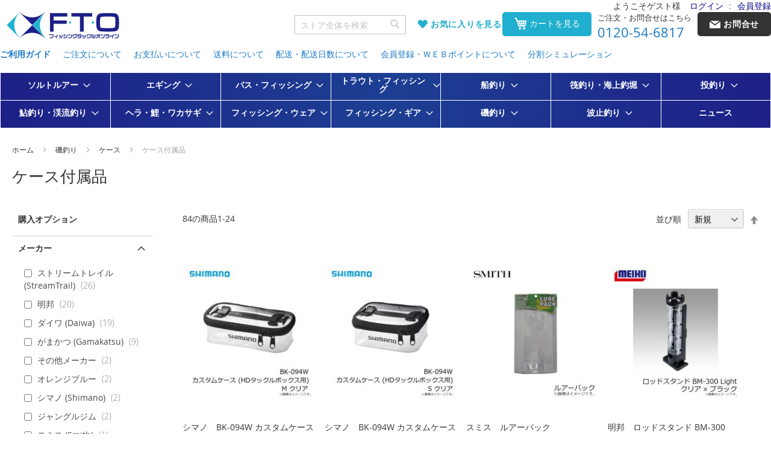

--- FILE ---
content_type: text/html; charset=UTF-8
request_url: https://www.bun2.jp/ocean-fishing/182/187
body_size: 71582
content:
<!doctype html>
<html lang="ja">
    <head >
                <meta charset="utf-8"/>
<meta name="title" content="ケース付属品 _ ケース _ 磯釣り"/>
<meta name="description" content="釣具販売、通販なら釣具専門店FTO フィッシングタックルオンラインへ　 釣具専門店だから出来る豊富な品揃えと安さで釣り人をサポート致します。"/>
<meta name="keywords" content="釣具 通販 販売 FTO ダイワ シマノ がまかつ 格安 フィッシングタックルオンライン"/>
<meta name="robots" content="INDEX,FOLLOW"/>
<meta name="viewport" content="width=device-width, initial-scale=1"/>
<meta name="format-detection" content="telephone=no"/>
<title>ケース付属品 _ ケース _ 磯釣り</title>
<link  rel="stylesheet" type="text/css"  media="all" href="https://www.bun2.jp/static/version1758764454/_cache/merged/4d7b8d7be14faa6e6dc94a865389c3b2.min.css" />
<link  rel="stylesheet" type="text/css"  media="screen and (min-width: 768px)" href="https://www.bun2.jp/static/version1758764454/frontend/Fto/default/ja_JP/css/styles-l.min.css" />
<link  rel="stylesheet" type="text/css"  media="print" href="https://www.bun2.jp/static/version1758764454/frontend/Fto/default/ja_JP/css/print.min.css" />

<link rel="preload" as="font" crossorigin="anonymous" href="https://www.bun2.jp/static/version1758764454/frontend/Fto/default/ja_JP/fonts/opensans/light/opensans-300.woff2" />
<link rel="preload" as="font" crossorigin="anonymous" href="https://www.bun2.jp/static/version1758764454/frontend/Fto/default/ja_JP/fonts/opensans/regular/opensans-400.woff2" />
<link rel="preload" as="font" crossorigin="anonymous" href="https://www.bun2.jp/static/version1758764454/frontend/Fto/default/ja_JP/fonts/opensans/semibold/opensans-600.woff2" />
<link rel="preload" as="font" crossorigin="anonymous" href="https://www.bun2.jp/static/version1758764454/frontend/Fto/default/ja_JP/fonts/opensans/bold/opensans-700.woff2" />
<link rel="preload" as="font" crossorigin="anonymous" href="https://www.bun2.jp/static/version1758764454/frontend/Fto/default/ja_JP/fonts/Luma-Icons.woff2" />
<link  rel="canonical" href="https://www.bun2.jp/ocean-fishing/182/187" />
<link  rel="icon" type="image/x-icon" href="https://www.bun2.jp/media/favicon/stores/1/ftofavicon.jpg" />
<link  rel="shortcut icon" type="image/x-icon" href="https://www.bun2.jp/media/favicon/stores/1/ftofavicon.jpg" />
<!--<link  rel="stylesheet" type="text/css"  media="all" href="{{MEDIA_URL}}styles.css" />-->
<meta name="google-site-verification" content="EGQ_G8Zo35oiThgcZC3mfHakyobI68oC9YlikuKmKP0" />        <!-- BEGIN GOOGLE ANALYTICS CODE -->

<!-- END GOOGLE ANALYTICS CODE -->
    

<link rel="prefetch" as="script" href="https://www.bun2.jp/static/version1758764454/frontend/Fto/default/ja_JP/magepack/bundle-common.min.js"/>

<link rel="prefetch" as="script" href="https://www.bun2.jp/static/version1758764454/frontend/Fto/default/ja_JP/magepack/bundle-category.min.js"/>

    </head>
    <body data-container="body"
          data-mage-init='{"loaderAjax": {}, "loader": { "icon": "https://www.bun2.jp/static/version1758764454/frontend/Fto/default/ja_JP/images/loader-2.gif"}}'
        id="html-body" class="page-with-filter page-products categorypath-ocean-fishing-182-187 category-187 catalog-category-view page-layout-2columns-left">
        


<div class="cookie-status-message" id="cookie-status">
    cookie が無効になっている場合、ストアは正しく機能しません。</div>




    <noscript>
        <div class="message global noscript">
            <div class="content">
                <p>
                    <strong>JavaScriptがお使いのブラウザで無効になっているようです。&quot;</strong>
                    <span>
                        我々のサイトを最善の状態でみるために、ブラウザのjavascriptをオンにしてください。                    </span>
                </p>
            </div>
        </div>
    </noscript>



<!-- End Google Tag Manager -->
<!-- End Google Tag Manager End -->

<!-- Google Tag Manager noscript -->
<noscript><iframe src="//www.googletagmanager.com/ns.html?id=GTM-M8VLFSQ"
                  height="0" width="0" style="display:none;visibility:hidden"></iframe></noscript>
<!-- Google Tag Manager noscript End-->
<!-- Google Tag Manager DataLayer -->
<!-- Google Tag Manager DataLayer End-->
<div class="page-wrapper"><header class="page-header"><span data-action="toggle-nav" class="action nav-toggle"><span>ナビを呼ぶ</span></span>
<a
    class="logo"
    href="https://www.bun2.jp/"
    title="&#x91E3;&#x5177;&#x306E;&#x8CA9;&#x58F2;&#x3001;&#x901A;&#x8CA9;&#x306A;&#x3089;FTO&#x20;&#x30D5;&#x30A3;&#x30C3;&#x30B7;&#x30F3;&#x30B0;&#x30BF;&#x30C3;&#x30AF;&#x30EB;&#x30AA;&#x30F3;&#x30E9;&#x30A4;&#x30F3;&#x3078;"
    aria-label="store logo">
    <img src="https://www.bun2.jp/media/logo/default/logo-fto.gif"
         title="&#x91E3;&#x5177;&#x306E;&#x8CA9;&#x58F2;&#x3001;&#x901A;&#x8CA9;&#x306A;&#x3089;FTO&#x20;&#x30D5;&#x30A3;&#x30C3;&#x30B7;&#x30F3;&#x30B0;&#x30BF;&#x30C3;&#x30AF;&#x30EB;&#x30AA;&#x30F3;&#x30E9;&#x30A4;&#x30F3;&#x3078;"
         alt="&#x91E3;&#x5177;&#x306E;&#x8CA9;&#x58F2;&#x3001;&#x901A;&#x8CA9;&#x306A;&#x3089;FTO&#x20;&#x30D5;&#x30A3;&#x30C3;&#x30B7;&#x30F3;&#x30B0;&#x30BF;&#x30C3;&#x30AF;&#x30EB;&#x30AA;&#x30F3;&#x30E9;&#x30A4;&#x30F3;&#x3078;"
            width="188"            height="45"    />
</a>
<div class="panel wrapper"><div class="header content"><ul class="compare wrapper"><li class="item link compare" data-bind="scope: 'compareProducts'" data-role="compare-products-link">
    <a class="action compare no-display" title="&#x5546;&#x54C1;&#x306E;&#x6BD4;&#x8F03;"
       data-bind="attr: {'href': compareProducts().listUrl}, css: {'no-display': !compareProducts().count}"
    >
        商品の比較        <span class="counter qty" data-bind="text: compareProducts().countCaption"></span>
    </a>
</li>

</ul></div><div class="panel header"><a class="action skip contentarea"
   href="#contentarea">
    <span>
        コンテンツにスキップ    </span>
</a>
<div class="welcome-message">
    <div class="greet welcome" data-bind="scope: 'customer'">
        <!-- ko if: customer().fullname  -->
        <span data-bind="text: new String('ようこそ')">
        </span>
        <!-- /ko -->
        <!-- ko ifnot: customer().fullname  -->
        <span class="guest" data-bind="html:'ようこそゲスト様'"></span>
        <!-- /ko -->
    </div>
</div>
<ul class="header links"><li class="authorization-link" data-label=":">
    <a href="https://www.bun2.jp/customer/account/login/referer/aHR0cHM6Ly93d3cuYnVuMi5qcC9vY2Vhbi1maXNoaW5nLzE4Mi8xODc~/">
        ログイン    </a>
</li>
<li><a href="https://www.bun2.jp/customer/account/create/" id="idSntl9Xqr" >会員登録</a></li></ul></div></div><div class="header contacts"><div class="phone">
    <div class="label">ご注文・お問合せはこちら</div>
    <a href="tel:0120-54-6817">0120-54-6817</a>
</div><div class="contact">
    <a href="https://www.bun2.jp/contact/"><span class="text">お問合せ</span></a>
</div>

</div><div class="header tools">

<div class="block block-search">
    <div class="block block-title">
        <strong>検索</strong>
    </div>

    <div class="block block-content">
        <form
            id="minisearch-form-top-search"
            class="form minisearch"
            action="https://www.bun2.jp/catalogsearch/result/"
            method="get"
        >
            <div class="field search">
                <label class="label" for="minisearch-input-top-search" data-role="minisearch-label">
                    <span>検索</span>
                </label>

                <div class="control">
                    <input
                        id="minisearch-input-top-search"
                        type="text"
                        name="q"
                        value=""
                        placeholder="ストア全体を検索"
                        class="input-text"
                        maxlength="128"
                        role="combobox"
                        aria-haspopup="false"
                        aria-autocomplete="both"
                        aria-expanded="false"
                        autocomplete="off"
                        data-block="autocomplete-form"
                        data-mage-init="&#x7B;&quot;quickSearch&quot;&#x3A;&#x7B;&quot;formSelector&quot;&#x3A;&quot;&#x23;minisearch-form-top-search&quot;,&quot;url&quot;&#x3A;&quot;https&#x3A;&#x5C;&#x2F;&#x5C;&#x2F;www.bun2.jp&#x5C;&#x2F;search&#x5C;&#x2F;ajax&#x5C;&#x2F;suggest&#x5C;&#x2F;&quot;,&quot;destinationSelector&quot;&#x3A;&quot;&#x23;minisearch-autocomplete-top-search&quot;,&quot;templates&quot;&#x3A;&#x7B;&quot;term&quot;&#x3A;&#x7B;&quot;title&quot;&#x3A;&quot;Search&#x20;terms&quot;,&quot;template&quot;&#x3A;&quot;Smile_ElasticsuiteCore&#x5C;&#x2F;autocomplete&#x5C;&#x2F;term&quot;&#x7D;,&quot;product&quot;&#x3A;&#x7B;&quot;title&quot;&#x3A;&quot;&#x5C;u5546&#x5C;u54c1&quot;,&quot;template&quot;&#x3A;&quot;Smile_ElasticsuiteCatalog&#x5C;&#x2F;autocomplete&#x5C;&#x2F;product&quot;&#x7D;,&quot;category&quot;&#x3A;&#x7B;&quot;title&quot;&#x3A;&quot;&#x5C;u30ab&#x5C;u30c6&#x5C;u30b4&#x5C;u30ea&quot;,&quot;template&quot;&#x3A;&quot;Smile_ElasticsuiteCatalog&#x5C;&#x2F;autocomplete&#x5C;&#x2F;category&quot;&#x7D;,&quot;product_attribute&quot;&#x3A;&#x7B;&quot;title&quot;&#x3A;&quot;&#x5C;u5c5e&#x5C;u6027&quot;,&quot;template&quot;&#x3A;&quot;Smile_ElasticsuiteCatalog&#x5C;&#x2F;autocomplete&#x5C;&#x2F;product-attribute&quot;,&quot;titleRenderer&quot;&#x3A;&quot;Smile_ElasticsuiteCatalog&#x5C;&#x2F;js&#x5C;&#x2F;autocomplete&#x5C;&#x2F;product-attribute&quot;&#x7D;&#x7D;,&quot;priceFormat&quot;&#x3A;&#x7B;&quot;pattern&quot;&#x3A;&quot;&#x5C;uffe5&#x25;s&quot;,&quot;precision&quot;&#x3A;0,&quot;requiredPrecision&quot;&#x3A;0,&quot;decimalSymbol&quot;&#x3A;&quot;.&quot;,&quot;groupSymbol&quot;&#x3A;&quot;,&quot;,&quot;groupLength&quot;&#x3A;3,&quot;integerRequired&quot;&#x3A;true&#x7D;,&quot;minSearchLength&quot;&#x3A;&quot;1&quot;&#x7D;&#x7D;"
                    />

                    <div id="minisearch-autocomplete-top-search" class="search-autocomplete"></div>

                                    </div>
            </div>

            <div class="actions">
                <button
                    type="submit"
                    title="検索"
                    class="action search"
                >
                    <span>検索</span>
                </button>
            </div>
        </form>
    </div>
</div>
<div class="wishlist">
    <a href="https://www.bun2.jp/wishlist/" class="icon-wishlist-full"><span class="text">お気に入りを見る</span></a>
</div>


<div data-block="minicart" class="minicart-wrapper">
    <a class="action showcart" href="https://www.bun2.jp/checkout/cart/">
        <span class="text">カートを見る</span>
    </a>

        
        </div>


</div><div data-content-type="html" data-appearance="default" data-element="main" data-decoded="true"><div class="header-link-block">
  <ul>
  <!--<li class="mainText"><a href="https://www.bun2.jp/feature/index.html">特集から探す</a></li>-->
  <li class="mainText"><a href="https://www.bun2.jp/help/index/">ご利用ガイド</a></li>
  <li><a href="https://www.bun2.jp/help/order/">ご注文について</a></li>
  <li><a href="https://www.bun2.jp/help/payment/">お支払いについて</a></li>
  <li><a href="https://www.bun2.jp/help/carriage/">送料について</a></li>
  <li><a href="https://www.bun2.jp/help/delivery/">配送・配送日数について</a></li>
  <li><a href="https://www.bun2.jp/help/webpoint/">会員登録・ＷＥＢポイントについて</a></li>
  <li><a href="https://www.bun2.jp/help/loan/">分割シミュレーション</a></li>
  </ul>
  </div></div></header>    <div class="sections nav-sections">
                <div class="section-items nav-sections-items"
             data-mage-init='{"tabs":{"openedState":"active"}}'>
                                            <div class="section-item-title nav-sections-item-title"
                     data-role="collapsible">
                    <a class="nav-sections-item-switch"
                       data-toggle="switch" href="#store.menu">
                        メニュー                    </a>
                </div>
                <div class="section-item-content nav-sections-item-content"
                     id="store.menu"
                     data-role="content">
                    
<nav class="navigation" data-action="navigation">
    <ul data-mage-init='{"menu":{"responsive":true, "expanded":true, "position":{"my":"left top","at":"left bottom"}}}'>
        <li  class="level0 nav-1 category-item first level-top parent"><a href="https://www.bun2.jp/salt-lure"  class="level-top" ><span>ソルトルアー</span></a><ul class="level0 submenu"><li  class="level1 nav-1-1 category-item first parent"><a href="https://www.bun2.jp/salt-lure/1064" ><span>ロッド</span></a><ul class="level1 submenu"><li  class="level2 nav-1-1-1 category-item first parent"><a href="https://www.bun2.jp/salt-lure/1064/1065" ><span>シーバスロッド</span></a><ul class="level2 submenu"><li  class="level3 nav-1-1-1-1 category-item first"><a href="https://www.bun2.jp/salt-lure/1064/1065/1066" ><span>並継</span></a></li><li  class="level3 nav-1-1-1-2 category-item last"><a href="https://www.bun2.jp/salt-lure/1064/1065/2114" ><span>ボートシーバス</span></a></li></ul></li><li  class="level2 nav-1-1-2 category-item"><a href="https://www.bun2.jp/salt-lure/1064/1068" ><span>ロックフィッシュロッド</span></a></li><li  class="level2 nav-1-1-3 category-item"><a href="https://www.bun2.jp/salt-lure/1064/1082" ><span>ロッド付属パーツ</span></a></li><li  class="level2 nav-1-1-4 category-item parent"><a href="https://www.bun2.jp/salt-lure/1064/1069" ><span>ジギングロッド</span></a><ul class="level2 submenu"><li  class="level3 nav-1-1-4-1 category-item first"><a href="https://www.bun2.jp/salt-lure/1064/1069/1070" ><span>オフショア</span></a></li><li  class="level3 nav-1-1-4-2 category-item"><a href="https://www.bun2.jp/salt-lure/1064/1069/2108" ><span>ライトジギング</span></a></li><li  class="level3 nav-1-1-4-3 category-item"><a href="https://www.bun2.jp/salt-lure/1064/1069/2109" ><span>スロージギング</span></a></li><li  class="level3 nav-1-1-4-4 category-item"><a href="https://www.bun2.jp/salt-lure/1064/1069/2110" ><span>タイラバ</span></a></li><li  class="level3 nav-1-1-4-5 category-item"><a href="https://www.bun2.jp/salt-lure/1064/1069/2111" ><span>ショアジギング</span></a></li><li  class="level3 nav-1-1-4-6 category-item last"><a href="https://www.bun2.jp/salt-lure/1064/1069/2116" ><span>オフショア･キャスティング</span></a></li></ul></li><li  class="level2 nav-1-1-5 category-item"><a href="https://www.bun2.jp/salt-lure/1064/2067" ><span>アジングロッド</span></a></li><li  class="level2 nav-1-1-6 category-item"><a href="https://www.bun2.jp/salt-lure/1064/2068" ><span>タコロッド</span></a></li><li  class="level2 nav-1-1-7 category-item"><a href="https://www.bun2.jp/salt-lure/1064/1073" ><span>ロッド＆リールセット</span></a></li><li  class="level2 nav-1-1-8 category-item last parent"><a href="https://www.bun2.jp/salt-lure/1064/1074" ><span>玉の柄・ランディングネット</span></a><ul class="level2 submenu"><li  class="level3 nav-1-1-8-1 category-item first"><a href="https://www.bun2.jp/salt-lure/1064/1074/1077" ><span>柄・枠・網セット</span></a></li><li  class="level3 nav-1-1-8-2 category-item"><a href="https://www.bun2.jp/salt-lure/1064/1074/1076" ><span>玉の柄</span></a></li><li  class="level3 nav-1-1-8-3 category-item"><a href="https://www.bun2.jp/salt-lure/1064/1074/1075" ><span>ランディングネット</span></a></li><li  class="level3 nav-1-1-8-4 category-item"><a href="https://www.bun2.jp/salt-lure/1064/1074/1078" ><span>玉枠</span></a></li><li  class="level3 nav-1-1-8-5 category-item"><a href="https://www.bun2.jp/salt-lure/1064/1074/1081" ><span>網・枠付属品</span></a></li><li  class="level3 nav-1-1-8-6 category-item"><a href="https://www.bun2.jp/salt-lure/1064/1074/1080" ><span>枠・網セット</span></a></li><li  class="level3 nav-1-1-8-7 category-item last"><a href="https://www.bun2.jp/salt-lure/1064/1074/1079" ><span>玉網</span></a></li></ul></li></ul></li><li  class="level1 nav-1-2 category-item parent"><a href="https://www.bun2.jp/salt-lure/1083" ><span>リール</span></a><ul class="level1 submenu"><li  class="level2 nav-1-2-1 category-item first"><a href="https://www.bun2.jp/salt-lure/1083/1084" ><span>スピニング</span></a></li><li  class="level2 nav-1-2-2 category-item"><a href="https://www.bun2.jp/salt-lure/1083/1086" ><span>ベイトリール</span></a></li><li  class="level2 nav-1-2-3 category-item parent"><a href="https://www.bun2.jp/salt-lure/1083/1087" ><span>ジギングリール</span></a><ul class="level2 submenu"><li  class="level3 nav-1-2-3-1 category-item first"><a href="https://www.bun2.jp/salt-lure/1083/1087/1088" ><span>スピニング</span></a></li><li  class="level3 nav-1-2-3-2 category-item last"><a href="https://www.bun2.jp/salt-lure/1083/1087/1089" ><span>両軸リール</span></a></li></ul></li><li  class="level2 nav-1-2-4 category-item"><a href="https://www.bun2.jp/salt-lure/1083/2126" ><span>タイラバ両軸</span></a></li><li  class="level2 nav-1-2-5 category-item"><a href="https://www.bun2.jp/salt-lure/1083/1090" ><span>リールカスタムパーツ</span></a></li><li  class="level2 nav-1-2-6 category-item last"><a href="https://www.bun2.jp/salt-lure/1083/1091" ><span>リール付属品</span></a></li></ul></li><li  class="level1 nav-1-3 category-item parent"><a href="https://www.bun2.jp/salt-lure/1092" ><span>ライン</span></a><ul class="level1 submenu"><li  class="level2 nav-1-3-1 category-item first parent"><a href="https://www.bun2.jp/salt-lure/1092/1093" ><span>ソルト一般</span></a><ul class="level2 submenu"><li  class="level3 nav-1-3-1-1 category-item first"><a href="https://www.bun2.jp/salt-lure/1092/1093/1094" ><span>ナイロン</span></a></li><li  class="level3 nav-1-3-1-2 category-item"><a href="https://www.bun2.jp/salt-lure/1092/1093/1095" ><span>フロロ</span></a></li><li  class="level3 nav-1-3-1-3 category-item last"><a href="https://www.bun2.jp/salt-lure/1092/1093/1096" ><span>ＰＥ・新素材・その他</span></a></li></ul></li><li  class="level2 nav-1-3-2 category-item parent"><a href="https://www.bun2.jp/salt-lure/1092/1097" ><span>ロックフィッシュ用</span></a><ul class="level2 submenu"><li  class="level3 nav-1-3-2-1 category-item first"><a href="https://www.bun2.jp/salt-lure/1092/1097/1098" ><span>ナイロン</span></a></li><li  class="level3 nav-1-3-2-2 category-item"><a href="https://www.bun2.jp/salt-lure/1092/1097/1099" ><span>フロロ</span></a></li><li  class="level3 nav-1-3-2-3 category-item last"><a href="https://www.bun2.jp/salt-lure/1092/1097/1100" ><span>ＰＥ・新素材・その他</span></a></li></ul></li><li  class="level2 nav-1-3-3 category-item last"><a href="https://www.bun2.jp/salt-lure/1092/1990" ><span>ホビン巻きライン</span></a></li></ul></li><li  class="level1 nav-1-4 category-item parent"><a href="https://www.bun2.jp/salt-lure/1101" ><span>ルアーフック</span></a><ul class="level1 submenu"><li  class="level2 nav-1-4-1 category-item first"><a href="https://www.bun2.jp/salt-lure/1101/1102" ><span>トレブル</span></a></li><li  class="level2 nav-1-4-2 category-item"><a href="https://www.bun2.jp/salt-lure/1101/1103" ><span>シングル</span></a></li><li  class="level2 nav-1-4-3 category-item"><a href="https://www.bun2.jp/salt-lure/1101/1104" ><span>アシストフック</span></a></li><li  class="level2 nav-1-4-4 category-item parent"><a href="https://www.bun2.jp/salt-lure/1101/1105" ><span>ジグヘッド</span></a><ul class="level2 submenu"><li  class="level3 nav-1-4-4-1 category-item first"><a href="https://www.bun2.jp/salt-lure/1101/1105/1106" ><span>ジグヘッド</span></a></li><li  class="level3 nav-1-4-4-2 category-item last"><a href="https://www.bun2.jp/salt-lure/1101/1105/1107" ><span>ロックフィッシュ用</span></a></li></ul></li><li  class="level2 nav-1-4-5 category-item"><a href="https://www.bun2.jp/salt-lure/1101/2105" ><span>オフショア･アシストフック</span></a></li><li  class="level2 nav-1-4-6 category-item"><a href="https://www.bun2.jp/salt-lure/1101/2106" ><span>オフショア･アシストフック完成品</span></a></li><li  class="level2 nav-1-4-7 category-item last"><a href="https://www.bun2.jp/salt-lure/1101/2107" ><span>オフショア･アシストフック作成用小物</span></a></li></ul></li><li  class="level1 nav-1-5 category-item parent"><a href="https://www.bun2.jp/salt-lure/1108" ><span>ルアー</span></a><ul class="level1 submenu"><li  class="level2 nav-1-5-1 category-item first parent"><a href="https://www.bun2.jp/salt-lure/1108/1109" ><span>プラグ</span></a><ul class="level2 submenu"><li  class="level3 nav-1-5-1-1 category-item first"><a href="https://www.bun2.jp/salt-lure/1108/1109/1110" ><span>ミノー</span></a></li><li  class="level3 nav-1-5-1-2 category-item"><a href="https://www.bun2.jp/salt-lure/1108/1109/1111" ><span>トップウォーター</span></a></li><li  class="level3 nav-1-5-1-3 category-item"><a href="https://www.bun2.jp/salt-lure/1108/1109/1112" ><span>シンキングペンシル</span></a></li><li  class="level3 nav-1-5-1-4 category-item"><a href="https://www.bun2.jp/salt-lure/1108/1109/1113" ><span>バイブレーション</span></a></li><li  class="level3 nav-1-5-1-5 category-item"><a href="https://www.bun2.jp/salt-lure/1108/1109/1114" ><span>タイラバ･インチク</span></a></li><li  class="level3 nav-1-5-1-6 category-item"><a href="https://www.bun2.jp/salt-lure/1108/1109/2100" ><span>タイラバ用パーツ(ハリ･オモリなど)</span></a></li><li  class="level3 nav-1-5-1-7 category-item last"><a href="https://www.bun2.jp/salt-lure/1108/1109/1115" ><span>その他</span></a></li></ul></li><li  class="level2 nav-1-5-2 category-item"><a href="https://www.bun2.jp/salt-lure/1108/1116" ><span>ワーム</span></a></li><li  class="level2 nav-1-5-3 category-item"><a href="https://www.bun2.jp/salt-lure/1108/1117" ><span>メタルジグ</span></a></li><li  class="level2 nav-1-5-4 category-item"><a href="https://www.bun2.jp/salt-lure/1108/2049" ><span>ソルト用 テールスピンジグ</span></a></li><li  class="level2 nav-1-5-5 category-item parent"><a href="https://www.bun2.jp/salt-lure/1108/1118" ><span>ロックフィッシュ用</span></a><ul class="level2 submenu"><li  class="level3 nav-1-5-5-1 category-item first"><a href="https://www.bun2.jp/salt-lure/1108/1118/1119" ><span>ミノー</span></a></li><li  class="level3 nav-1-5-5-2 category-item"><a href="https://www.bun2.jp/salt-lure/1108/1118/1120" ><span>シンキングペンシル</span></a></li><li  class="level3 nav-1-5-5-3 category-item"><a href="https://www.bun2.jp/salt-lure/1108/1118/1121" ><span>メタルジグ</span></a></li><li  class="level3 nav-1-5-5-4 category-item"><a href="https://www.bun2.jp/salt-lure/1108/1118/1122" ><span>ロックフィッシュ</span></a></li><li  class="level3 nav-1-5-5-5 category-item last"><a href="https://www.bun2.jp/salt-lure/1108/1118/2117" ><span>キャストアシスト</span></a></li></ul></li><li  class="level2 nav-1-5-6 category-item"><a href="https://www.bun2.jp/salt-lure/1108/2096" ><span>オフショア･メタルジグ</span></a></li><li  class="level2 nav-1-5-7 category-item"><a href="https://www.bun2.jp/salt-lure/1108/2097" ><span>キャスティング･メタルジグ</span></a></li><li  class="level2 nav-1-5-8 category-item"><a href="https://www.bun2.jp/salt-lure/1108/2098" ><span>タイラバ･インチク</span></a></li><li  class="level2 nav-1-5-9 category-item"><a href="https://www.bun2.jp/salt-lure/1108/2122" ><span>アジ・メバルワーム</span></a></li><li  class="level2 nav-1-5-10 category-item"><a href="https://www.bun2.jp/salt-lure/1108/2121" ><span>チヌ･根魚ワーム</span></a></li><li  class="level2 nav-1-5-11 category-item"><a href="https://www.bun2.jp/salt-lure/1108/2123" ><span>フラットフィッシュワーム</span></a></li><li  class="level2 nav-1-5-12 category-item last"><a href="https://www.bun2.jp/salt-lure/1108/2124" ><span>タチウオ(ワインド)</span></a></li></ul></li><li  class="level1 nav-1-6 category-item parent"><a href="https://www.bun2.jp/salt-lure/1124" ><span>ソルト用品</span></a><ul class="level1 submenu"><li  class="level2 nav-1-6-1 category-item first parent"><a href="https://www.bun2.jp/salt-lure/1124/1125" ><span>シンカー</span></a><ul class="level2 submenu"><li  class="level3 nav-1-6-1-1 category-item first"><a href="https://www.bun2.jp/salt-lure/1124/1125/1126" ><span>ダウンショット</span></a></li><li  class="level3 nav-1-6-1-2 category-item"><a href="https://www.bun2.jp/salt-lure/1124/1125/1127" ><span>スプリット</span></a></li><li  class="level3 nav-1-6-1-3 category-item"><a href="https://www.bun2.jp/salt-lure/1124/1125/1128" ><span>バレット</span></a></li><li  class="level3 nav-1-6-1-4 category-item last"><a href="https://www.bun2.jp/salt-lure/1124/1125/1129" ><span>その他</span></a></li></ul></li><li  class="level2 nav-1-6-2 category-item"><a href="https://www.bun2.jp/salt-lure/1124/1130" ><span>スプリットリング</span></a></li><li  class="level2 nav-1-6-3 category-item parent"><a href="https://www.bun2.jp/salt-lure/1124/1131" ><span>スナップ・サルカン</span></a><ul class="level2 submenu"><li  class="level3 nav-1-6-3-1 category-item first"><a href="https://www.bun2.jp/salt-lure/1124/1131/1132" ><span>スナップ</span></a></li><li  class="level3 nav-1-6-3-2 category-item last"><a href="https://www.bun2.jp/salt-lure/1124/1131/1133" ><span>サルカン</span></a></li></ul></li><li  class="level2 nav-1-6-4 category-item parent"><a href="https://www.bun2.jp/salt-lure/1124/1134" ><span>金属ツール</span></a><ul class="level2 submenu"><li  class="level3 nav-1-6-4-1 category-item first"><a href="https://www.bun2.jp/salt-lure/1124/1134/1135" ><span>ギャフ・ピック</span></a></li><li  class="level3 nav-1-6-4-2 category-item"><a href="https://www.bun2.jp/salt-lure/1124/1134/1136" ><span>ナイフ</span></a></li><li  class="level3 nav-1-6-4-3 category-item"><a href="https://www.bun2.jp/salt-lure/1124/1134/1137" ><span>ピニオンリール</span></a></li><li  class="level3 nav-1-6-4-4 category-item"><a href="https://www.bun2.jp/salt-lure/1124/1134/1138" ><span>ハサミ・ラインカッター</span></a></li><li  class="level3 nav-1-6-4-5 category-item"><a href="https://www.bun2.jp/salt-lure/1124/1134/1139" ><span>ペンチ</span></a></li><li  class="level3 nav-1-6-4-6 category-item"><a href="https://www.bun2.jp/salt-lure/1124/1134/1140" ><span>魚バサミ</span></a></li><li  class="level3 nav-1-6-4-7 category-item"><a href="https://www.bun2.jp/salt-lure/1124/1134/1141" ><span>鈎外し・鈎通し・ガン玉外し</span></a></li><li  class="level3 nav-1-6-4-8 category-item last"><a href="https://www.bun2.jp/salt-lure/1124/1134/1142" ><span>金属ツール その他</span></a></li></ul></li><li  class="level2 nav-1-6-5 category-item parent"><a href="https://www.bun2.jp/salt-lure/1124/1143" ><span>メンテナンス用品</span></a><ul class="level2 submenu"><li  class="level3 nav-1-6-5-1 category-item first"><a href="https://www.bun2.jp/salt-lure/1124/1143/1144" ><span>ロッド専用</span></a></li><li  class="level3 nav-1-6-5-2 category-item"><a href="https://www.bun2.jp/salt-lure/1124/1143/1149" ><span>その他</span></a></li><li  class="level3 nav-1-6-5-3 category-item"><a href="https://www.bun2.jp/salt-lure/1124/1143/1145" ><span>リール専用</span></a></li><li  class="level3 nav-1-6-5-4 category-item"><a href="https://www.bun2.jp/salt-lure/1124/1143/1146" ><span>ライン専用</span></a></li><li  class="level3 nav-1-6-5-5 category-item"><a href="https://www.bun2.jp/salt-lure/1124/1143/1147" ><span>糸巻き・結び専用</span></a></li><li  class="level3 nav-1-6-5-6 category-item last"><a href="https://www.bun2.jp/salt-lure/1124/1143/1148" ><span>ウェア専用</span></a></li></ul></li><li  class="level2 nav-1-6-6 category-item parent"><a href="https://www.bun2.jp/salt-lure/1124/1150" ><span>偏光グラス</span></a><ul class="level2 submenu"><li  class="level3 nav-1-6-6-1 category-item first"><a href="https://www.bun2.jp/salt-lure/1124/1150/1151" ><span>偏光グラス</span></a></li><li  class="level3 nav-1-6-6-2 category-item"><a href="https://www.bun2.jp/salt-lure/1124/1150/1152" ><span>クリップオングラス</span></a></li><li  class="level3 nav-1-6-6-3 category-item"><a href="https://www.bun2.jp/salt-lure/1124/1150/1153" ><span>オーバーグラス</span></a></li><li  class="level3 nav-1-6-6-4 category-item"><a href="https://www.bun2.jp/salt-lure/1124/1150/1154" ><span>キャップクリップグラス</span></a></li><li  class="level3 nav-1-6-6-5 category-item last"><a href="https://www.bun2.jp/salt-lure/1124/1150/1155" ><span>偏光グラス付属品</span></a></li></ul></li><li  class="level2 nav-1-6-7 category-item parent"><a href="https://www.bun2.jp/salt-lure/1124/1156" ><span>電気・ケミカル製品</span></a><ul class="level2 submenu"><li  class="level3 nav-1-6-7-1 category-item first"><a href="https://www.bun2.jp/salt-lure/1124/1156/1157" ><span>ケミホタル</span></a></li><li  class="level3 nav-1-6-7-2 category-item"><a href="https://www.bun2.jp/salt-lure/1124/1156/1158" ><span>ヘッドライト</span></a></li><li  class="level3 nav-1-6-7-3 category-item"><a href="https://www.bun2.jp/salt-lure/1124/1156/1159" ><span>灯光器</span></a></li><li  class="level3 nav-1-6-7-4 category-item"><a href="https://www.bun2.jp/salt-lure/1124/1156/1160" ><span>蓄光器</span></a></li><li  class="level3 nav-1-6-7-5 category-item last"><a href="https://www.bun2.jp/salt-lure/1124/1156/1161" ><span>電池</span></a></li></ul></li><li  class="level2 nav-1-6-8 category-item"><a href="https://www.bun2.jp/salt-lure/1124/2112" ><span>ノットアシスト</span></a></li><li  class="level2 nav-1-6-9 category-item last"><a href="https://www.bun2.jp/salt-lure/1124/2009" ><span>その他 ソルト用品</span></a></li></ul></li><li  class="level1 nav-1-7 category-item parent"><a href="https://www.bun2.jp/salt-lure/1163" ><span>バッグ</span></a><ul class="level1 submenu"><li  class="level2 nav-1-7-1 category-item first"><a href="https://www.bun2.jp/salt-lure/1163/1164" ><span>クリール</span></a></li><li  class="level2 nav-1-7-2 category-item"><a href="https://www.bun2.jp/salt-lure/1163/1165" ><span>ポーチ</span></a></li><li  class="level2 nav-1-7-3 category-item"><a href="https://www.bun2.jp/salt-lure/1163/1166" ><span>ウエスト・ヒップバッグ</span></a></li><li  class="level2 nav-1-7-4 category-item"><a href="https://www.bun2.jp/salt-lure/1163/1167" ><span>ショルダーバッグ</span></a></li><li  class="level2 nav-1-7-5 category-item"><a href="https://www.bun2.jp/salt-lure/1163/1168" ><span>リュックバッグ</span></a></li><li  class="level2 nav-1-7-6 category-item"><a href="https://www.bun2.jp/salt-lure/1163/1169" ><span>ブーツケース</span></a></li><li  class="level2 nav-1-7-7 category-item"><a href="https://www.bun2.jp/salt-lure/1163/1170" ><span>トートバッグ</span></a></li><li  class="level2 nav-1-7-8 category-item"><a href="https://www.bun2.jp/salt-lure/1163/1172" ><span>エギ専用バッグ</span></a></li><li  class="level2 nav-1-7-9 category-item"><a href="https://www.bun2.jp/salt-lure/1163/1173" ><span>仕切り用</span></a></li><li  class="level2 nav-1-7-10 category-item last"><a href="https://www.bun2.jp/salt-lure/1163/1174" ><span>その他バッグ</span></a></li></ul></li><li  class="level1 nav-1-8 category-item parent"><a href="https://www.bun2.jp/salt-lure/1175" ><span>ケース</span></a><ul class="level1 submenu"><li  class="level2 nav-1-8-1 category-item first"><a href="https://www.bun2.jp/salt-lure/1175/1176" ><span>小物ケース （ルアー）</span></a></li><li  class="level2 nav-1-8-2 category-item"><a href="https://www.bun2.jp/salt-lure/1175/1177" ><span>エギ・ヤエンケース</span></a></li><li  class="level2 nav-1-8-3 category-item"><a href="https://www.bun2.jp/salt-lure/1175/1178" ><span>タックルボックス （ルアー）</span></a></li><li  class="level2 nav-1-8-4 category-item"><a href="https://www.bun2.jp/salt-lure/1175/1179" ><span>ケース付属品</span></a></li><li  class="level2 nav-1-8-5 category-item last"><a href="https://www.bun2.jp/salt-lure/1175/%E3%83%AA%E3%83%BC%E3%83%AB%E3%82%B1%E3%83%BC%E3%82%B9" ><span>リールケース</span></a></li></ul></li><li  class="level1 nav-1-9 category-item parent"><a href="https://www.bun2.jp/salt-lure/1180" ><span>アクセサリー</span></a><ul class="level1 submenu"><li  class="level2 nav-1-9-1 category-item first"><a href="https://www.bun2.jp/salt-lure/1180/1181" ><span>ステッカー・ワッペン</span></a></li><li  class="level2 nav-1-9-2 category-item"><a href="https://www.bun2.jp/salt-lure/1180/1182" ><span>キーホルダー</span></a></li><li  class="level2 nav-1-9-3 category-item"><a href="https://www.bun2.jp/salt-lure/1180/1183" ><span>携帯電話グッズ</span></a></li><li  class="level2 nav-1-9-4 category-item last"><a href="https://www.bun2.jp/salt-lure/1180/1185" ><span>その他</span></a></li></ul></li><li  class="level1 nav-1-10 category-item parent"><a href="https://www.bun2.jp/salt-lure/1186-dvd" ><span>書籍・ビデオ・DVD</span></a><ul class="level1 submenu"><li  class="level2 nav-1-10-1 category-item first parent"><a href="https://www.bun2.jp/salt-lure/1186-dvd/1187" ><span>書籍</span></a><ul class="level2 submenu"><li  class="level3 nav-1-10-1-1 category-item first"><a href="https://www.bun2.jp/salt-lure/1186-dvd/1187/1188" ><span>ショア・シーバス</span></a></li><li  class="level3 nav-1-10-1-2 category-item"><a href="https://www.bun2.jp/salt-lure/1186-dvd/1187/1192" ><span>ハンドメイド・その他</span></a></li><li  class="level3 nav-1-10-1-3 category-item last"><a href="https://www.bun2.jp/salt-lure/1186-dvd/1187/1189" ><span>オフショア・ジギング</span></a></li></ul></li><li  class="level2 nav-1-10-2 category-item last parent"><a href="https://www.bun2.jp/salt-lure/1186-dvd/1193-dvd" ><span>ビデオ・DVD</span></a><ul class="level2 submenu"><li  class="level3 nav-1-10-2-1 category-item first"><a href="https://www.bun2.jp/salt-lure/1186-dvd/1193-dvd/1194" ><span>ショア・シーバス</span></a></li><li  class="level3 nav-1-10-2-2 category-item"><a href="https://www.bun2.jp/salt-lure/1186-dvd/1193-dvd/1196" ><span>ルアーその他</span></a></li><li  class="level3 nav-1-10-2-3 category-item last"><a href="https://www.bun2.jp/salt-lure/1186-dvd/1193-dvd/1195" ><span>ソルト</span></a></li></ul></li></ul></li><li  class="level1 nav-1-11 category-item parent"><a href="https://www.bun2.jp/salt-lure/1197" ><span>履物</span></a><ul class="level1 submenu"><li  class="level2 nav-1-11-1 category-item first"><a href="https://www.bun2.jp/salt-lure/1197/1198" ><span>スパイクブーツ</span></a></li><li  class="level2 nav-1-11-2 category-item"><a href="https://www.bun2.jp/salt-lure/1197/1199" ><span>フェルトスパイクブーツ</span></a></li><li  class="level2 nav-1-11-3 category-item"><a href="https://www.bun2.jp/salt-lure/1197/1200" ><span>フェルトブーツ</span></a></li><li  class="level2 nav-1-11-4 category-item"><a href="https://www.bun2.jp/salt-lure/1197/1201" ><span>ラジアルブーツ</span></a></li><li  class="level2 nav-1-11-5 category-item"><a href="https://www.bun2.jp/salt-lure/1197/1202" ><span>デッキブーツ</span></a></li><li  class="level2 nav-1-11-6 category-item"><a href="https://www.bun2.jp/salt-lure/1197/1203" ><span>シューズ</span></a></li><li  class="level2 nav-1-11-7 category-item"><a href="https://www.bun2.jp/salt-lure/1197/1204" ><span>ウェーダー</span></a></li><li  class="level2 nav-1-11-8 category-item last"><a href="https://www.bun2.jp/salt-lure/1197/1205" ><span>履物関連用品</span></a></li></ul></li><li  class="level1 nav-1-12 category-item parent"><a href="https://www.bun2.jp/salt-lure/1206" ><span>ウェア</span></a><ul class="level1 submenu"><li  class="level2 nav-1-12-1 category-item first parent"><a href="https://www.bun2.jp/salt-lure/1206/1207" ><span>防寒ウェア</span></a><ul class="level2 submenu"><li  class="level3 nav-1-12-1-1 category-item first"><a href="https://www.bun2.jp/salt-lure/1206/1207/1208" ><span>防寒ウェア</span></a></li><li  class="level3 nav-1-12-1-2 category-item"><a href="https://www.bun2.jp/salt-lure/1206/1207/1209" ><span>防寒ウェア（ジャケット）</span></a></li><li  class="level3 nav-1-12-1-3 category-item"><a href="https://www.bun2.jp/salt-lure/1206/1207/1210" ><span>防寒ウェア（パンツ）</span></a></li><li  class="level3 nav-1-12-1-4 category-item"><a href="https://www.bun2.jp/salt-lure/1206/1207/1211" ><span>インナーウェア（中着）</span></a></li><li  class="level3 nav-1-12-1-5 category-item"><a href="https://www.bun2.jp/salt-lure/1206/1207/1212" ><span>アンダーウェア</span></a></li><li  class="level3 nav-1-12-1-6 category-item"><a href="https://www.bun2.jp/salt-lure/1206/1207/1213" ><span>防寒キャップ</span></a></li><li  class="level3 nav-1-12-1-7 category-item"><a href="https://www.bun2.jp/salt-lure/1206/1207/1214" ><span>防寒グローブ</span></a></li><li  class="level3 nav-1-12-1-8 category-item"><a href="https://www.bun2.jp/salt-lure/1206/1207/1215" ><span>防寒ブーツ</span></a></li><li  class="level3 nav-1-12-1-9 category-item last"><a href="https://www.bun2.jp/salt-lure/1206/1207/2077" ><span>防寒その他用品</span></a></li></ul></li><li  class="level2 nav-1-12-2 category-item parent"><a href="https://www.bun2.jp/salt-lure/1206/1217" ><span>ウェア</span></a><ul class="level2 submenu"><li  class="level3 nav-1-12-2-1 category-item first"><a href="https://www.bun2.jp/salt-lure/1206/1217/1218" ><span>レインウェア</span></a></li><li  class="level3 nav-1-12-2-2 category-item"><a href="https://www.bun2.jp/salt-lure/1206/1217/1219" ><span>ベスト</span></a></li><li  class="level3 nav-1-12-2-3 category-item"><a href="https://www.bun2.jp/salt-lure/1206/1217/1220" ><span>シャツ</span></a></li><li  class="level3 nav-1-12-2-4 category-item"><a href="https://www.bun2.jp/salt-lure/1206/1217/1221" ><span>アンダーウェア</span></a></li><li  class="level3 nav-1-12-2-5 category-item"><a href="https://www.bun2.jp/salt-lure/1206/1217/1222" ><span>パンツ</span></a></li><li  class="level3 nav-1-12-2-6 category-item"><a href="https://www.bun2.jp/salt-lure/1206/1217/1223" ><span>ソックス</span></a></li><li  class="level3 nav-1-12-2-7 category-item"><a href="https://www.bun2.jp/salt-lure/1206/1217/1998" ><span>ジャケット・スーツ</span></a></li><li  class="level3 nav-1-12-2-8 category-item last"><a href="https://www.bun2.jp/salt-lure/1206/1217/1224" ><span>ウェアその他用品</span></a></li></ul></li><li  class="level2 nav-1-12-3 category-item parent"><a href="https://www.bun2.jp/salt-lure/1206/1225" ><span>フローティングベスト</span></a><ul class="level2 submenu"><li  class="level3 nav-1-12-3-1 category-item first"><a href="https://www.bun2.jp/salt-lure/1206/1225/1226" ><span>子供専用</span></a></li><li  class="level3 nav-1-12-3-2 category-item"><a href="https://www.bun2.jp/salt-lure/1206/1225/1227" ><span>大人用</span></a></li><li  class="level3 nav-1-12-3-3 category-item last"><a href="https://www.bun2.jp/salt-lure/1206/1225/1228" ><span>自動・手動膨張タイプ</span></a></li></ul></li><li  class="level2 nav-1-12-4 category-item"><a href="https://www.bun2.jp/salt-lure/1206/1229" ><span>グローブ</span></a></li><li  class="level2 nav-1-12-5 category-item parent"><a href="https://www.bun2.jp/salt-lure/1206/1230" ><span>キャップ</span></a><ul class="level2 submenu"><li  class="level3 nav-1-12-5-1 category-item first"><a href="https://www.bun2.jp/salt-lure/1206/1230/1231" ><span>キャップ</span></a></li><li  class="level3 nav-1-12-5-2 category-item last"><a href="https://www.bun2.jp/salt-lure/1206/1230/1232" ><span>キャップ付属品</span></a></li></ul></li><li  class="level2 nav-1-12-6 category-item last"><a href="https://www.bun2.jp/salt-lure/1206/1233" ><span>ヒップガード</span></a></li></ul></li><li  class="level1 nav-1-13 category-item last parent"><a href="https://www.bun2.jp/salt-lure/1234" ><span>クーラー</span></a><ul class="level1 submenu"><li  class="level2 nav-1-13-1 category-item first"><a href="https://www.bun2.jp/salt-lure/1234/1235" ><span>クーラー</span></a></li><li  class="level2 nav-1-13-2 category-item last"><a href="https://www.bun2.jp/salt-lure/1234/1237" ><span>クーラー取り付け用品</span></a></li></ul></li></ul></li><li  class="level0 nav-2 category-item level-top parent"><a href="https://www.bun2.jp/egiing"  class="level-top" ><span>エギング</span></a><ul class="level0 submenu"><li  class="level1 nav-2-1 category-item first parent"><a href="https://www.bun2.jp/egiing/937" ><span>ロッド</span></a><ul class="level1 submenu"><li  class="level2 nav-2-1-1 category-item first"><a href="https://www.bun2.jp/egiing/937/938" ><span>エギングロッド</span></a></li><li  class="level2 nav-2-1-2 category-item"><a href="https://www.bun2.jp/egiing/937/2115" ><span>ティップラン&amp;ボートエギング</span></a></li><li  class="level2 nav-2-1-3 category-item"><a href="https://www.bun2.jp/egiing/937/2135" ><span>鉛スッテ(イカメタル)</span></a></li><li  class="level2 nav-2-1-4 category-item"><a href="https://www.bun2.jp/egiing/937/941" ><span>ロッド＆リールセット</span></a></li><li  class="level2 nav-2-1-5 category-item last"><a href="https://www.bun2.jp/egiing/937/942" ><span>ロッド付属品</span></a></li></ul></li><li  class="level1 nav-2-2 category-item parent"><a href="https://www.bun2.jp/egiing/943" ><span>玉の柄・ギャフ</span></a><ul class="level1 submenu"><li  class="level2 nav-2-2-1 category-item first"><a href="https://www.bun2.jp/egiing/943/944" ><span>ギャフ</span></a></li><li  class="level2 nav-2-2-2 category-item"><a href="https://www.bun2.jp/egiing/943/945" ><span>玉の柄</span></a></li><li  class="level2 nav-2-2-3 category-item last"><a href="https://www.bun2.jp/egiing/943/946" ><span>柄・枠・網セット</span></a></li></ul></li><li  class="level1 nav-2-3 category-item parent"><a href="https://www.bun2.jp/egiing/947" ><span>リール</span></a><ul class="level1 submenu"><li  class="level2 nav-2-3-1 category-item first"><a href="https://www.bun2.jp/egiing/947/948" ><span>スピニング</span></a></li><li  class="level2 nav-2-3-2 category-item last"><a href="https://www.bun2.jp/egiing/947/951" ><span>リールカスタムパーツ</span></a></li></ul></li><li  class="level1 nav-2-4 category-item parent"><a href="https://www.bun2.jp/egiing/953" ><span>ライン</span></a><ul class="level1 submenu"><li  class="level2 nav-2-4-1 category-item first"><a href="https://www.bun2.jp/egiing/953/954" ><span>道糸</span></a></li><li  class="level2 nav-2-4-2 category-item"><a href="https://www.bun2.jp/egiing/953/955" ><span>リーダー</span></a></li><li  class="level2 nav-2-4-3 category-item last"><a href="https://www.bun2.jp/egiing/953/956" ><span>ＰＥ・新素材</span></a></li></ul></li><li  class="level1 nav-2-5 category-item parent"><a href="https://www.bun2.jp/egiing/957" ><span>エギ</span></a><ul class="level1 submenu"><li  class="level2 nav-2-5-1 category-item first"><a href="https://www.bun2.jp/egiing/957/958" ><span>エギ</span></a></li><li  class="level2 nav-2-5-2 category-item"><a href="https://www.bun2.jp/egiing/957/960" ><span>エギ改造パーツ</span></a></li><li  class="level2 nav-2-5-3 category-item"><a href="https://www.bun2.jp/egiing/957/962" ><span>フックカバー</span></a></li><li  class="level2 nav-2-5-4 category-item"><a href="https://www.bun2.jp/egiing/957/2113" ><span>ティップランエギ</span></a></li><li  class="level2 nav-2-5-5 category-item last"><a href="https://www.bun2.jp/egiing/957/2133" ><span>鉛スッテ(イカメタル)</span></a></li></ul></li><li  class="level1 nav-2-6 category-item parent"><a href="https://www.bun2.jp/egiing/963" ><span>エギング用品</span></a><ul class="level1 submenu"><li  class="level2 nav-2-6-1 category-item first"><a href="https://www.bun2.jp/egiing/963/965" ><span>シンカー</span></a></li><li  class="level2 nav-2-6-2 category-item"><a href="https://www.bun2.jp/egiing/963/966" ><span>集魚スプレー</span></a></li><li  class="level2 nav-2-6-3 category-item"><a href="https://www.bun2.jp/egiing/963/967" ><span>スナップ</span></a></li><li  class="level2 nav-2-6-4 category-item parent"><a href="https://www.bun2.jp/egiing/963/968" ><span>金属ツール</span></a><ul class="level2 submenu"><li  class="level3 nav-2-6-4-1 category-item first"><a href="https://www.bun2.jp/egiing/963/968/969" ><span>ギャフ・ピック（絞め）</span></a></li><li  class="level3 nav-2-6-4-2 category-item"><a href="https://www.bun2.jp/egiing/963/968/970" ><span>ナイフ</span></a></li><li  class="level3 nav-2-6-4-3 category-item"><a href="https://www.bun2.jp/egiing/963/968/971" ><span>ピニオンリール</span></a></li><li  class="level3 nav-2-6-4-4 category-item"><a href="https://www.bun2.jp/egiing/963/968/972" ><span>ハサミ・ラインカッター</span></a></li><li  class="level3 nav-2-6-4-5 category-item"><a href="https://www.bun2.jp/egiing/963/968/973" ><span>ペンチ</span></a></li><li  class="level3 nav-2-6-4-6 category-item"><a href="https://www.bun2.jp/egiing/963/968/974" ><span>魚バサミ</span></a></li><li  class="level3 nav-2-6-4-7 category-item"><a href="https://www.bun2.jp/egiing/963/968/975" ><span>鈎外し・鈎通し・ガン玉外し</span></a></li><li  class="level3 nav-2-6-4-8 category-item last"><a href="https://www.bun2.jp/egiing/963/968/976" ><span>金属ツール その他</span></a></li></ul></li><li  class="level2 nav-2-6-5 category-item parent"><a href="https://www.bun2.jp/egiing/963/977" ><span>メンテナンス用品</span></a><ul class="level2 submenu"><li  class="level3 nav-2-6-5-1 category-item first"><a href="https://www.bun2.jp/egiing/963/977/978" ><span>ロッド専用</span></a></li><li  class="level3 nav-2-6-5-2 category-item"><a href="https://www.bun2.jp/egiing/963/977/979" ><span>リール専用</span></a></li><li  class="level3 nav-2-6-5-3 category-item"><a href="https://www.bun2.jp/egiing/963/977/980" ><span>ライン専用</span></a></li><li  class="level3 nav-2-6-5-4 category-item"><a href="https://www.bun2.jp/egiing/963/977/981" ><span>糸巻き・結び専用</span></a></li><li  class="level3 nav-2-6-5-5 category-item"><a href="https://www.bun2.jp/egiing/963/977/982" ><span>ウェア専用</span></a></li><li  class="level3 nav-2-6-5-6 category-item last"><a href="https://www.bun2.jp/egiing/963/977/983" ><span>その他</span></a></li></ul></li><li  class="level2 nav-2-6-6 category-item parent"><a href="https://www.bun2.jp/egiing/963/984" ><span>偏光グラス</span></a><ul class="level2 submenu"><li  class="level3 nav-2-6-6-1 category-item first"><a href="https://www.bun2.jp/egiing/963/984/985" ><span>偏光グラス</span></a></li><li  class="level3 nav-2-6-6-2 category-item"><a href="https://www.bun2.jp/egiing/963/984/986" ><span>クリップオングラス</span></a></li><li  class="level3 nav-2-6-6-3 category-item"><a href="https://www.bun2.jp/egiing/963/984/987" ><span>オーバーグラス</span></a></li><li  class="level3 nav-2-6-6-4 category-item"><a href="https://www.bun2.jp/egiing/963/984/988" ><span>キャップクリップグラス</span></a></li><li  class="level3 nav-2-6-6-5 category-item last"><a href="https://www.bun2.jp/egiing/963/984/989" ><span>偏光グラス付属品</span></a></li></ul></li><li  class="level2 nav-2-6-7 category-item parent"><a href="https://www.bun2.jp/egiing/963/990" ><span>電気・ケミカル製品</span></a><ul class="level2 submenu"><li  class="level3 nav-2-6-7-1 category-item first"><a href="https://www.bun2.jp/egiing/963/990/991" ><span>ケミホタル</span></a></li><li  class="level3 nav-2-6-7-2 category-item"><a href="https://www.bun2.jp/egiing/963/990/992" ><span>ヘッドライト</span></a></li><li  class="level3 nav-2-6-7-3 category-item"><a href="https://www.bun2.jp/egiing/963/990/993" ><span>灯光器</span></a></li><li  class="level3 nav-2-6-7-4 category-item"><a href="https://www.bun2.jp/egiing/963/990/994" ><span>蓄光器</span></a></li><li  class="level3 nav-2-6-7-5 category-item last"><a href="https://www.bun2.jp/egiing/963/990/995" ><span>電池</span></a></li></ul></li><li  class="level2 nav-2-6-8 category-item last"><a href="https://www.bun2.jp/egiing/963/2004" ><span>その他 エギング用品</span></a></li></ul></li><li  class="level1 nav-2-7 category-item parent"><a href="https://www.bun2.jp/egiing/996" ><span>バッグ</span></a><ul class="level1 submenu"><li  class="level2 nav-2-7-1 category-item first"><a href="https://www.bun2.jp/egiing/996/997" ><span>エギ専用バッグ</span></a></li><li  class="level2 nav-2-7-2 category-item"><a href="https://www.bun2.jp/egiing/996/998" ><span>クールバッグ</span></a></li><li  class="level2 nav-2-7-3 category-item"><a href="https://www.bun2.jp/egiing/996/999" ><span>ポーチ</span></a></li><li  class="level2 nav-2-7-4 category-item"><a href="https://www.bun2.jp/egiing/996/1000" ><span>ウエスト・ヒップバッグ</span></a></li><li  class="level2 nav-2-7-5 category-item"><a href="https://www.bun2.jp/egiing/996/1001" ><span>ショルダーバッグ</span></a></li><li  class="level2 nav-2-7-6 category-item"><a href="https://www.bun2.jp/egiing/996/1002" ><span>リュックバッグ</span></a></li><li  class="level2 nav-2-7-7 category-item"><a href="https://www.bun2.jp/egiing/996/1003" ><span>ブーツケース</span></a></li><li  class="level2 nav-2-7-8 category-item"><a href="https://www.bun2.jp/egiing/996/1004" ><span>トートバッグ</span></a></li><li  class="level2 nav-2-7-9 category-item"><a href="https://www.bun2.jp/egiing/996/1006" ><span>仕切り用</span></a></li><li  class="level2 nav-2-7-10 category-item last"><a href="https://www.bun2.jp/egiing/996/1007" ><span>その他バッグ</span></a></li></ul></li><li  class="level1 nav-2-8 category-item parent"><a href="https://www.bun2.jp/egiing/1008" ><span>ケース</span></a><ul class="level1 submenu"><li  class="level2 nav-2-8-1 category-item first"><a href="https://www.bun2.jp/egiing/1008/1009" ><span>小物ケース （一般）</span></a></li><li  class="level2 nav-2-8-2 category-item"><a href="https://www.bun2.jp/egiing/1008/1010" ><span>エギケース</span></a></li><li  class="level2 nav-2-8-3 category-item"><a href="https://www.bun2.jp/egiing/1008/1011" ><span>タックルボックス （一般）</span></a></li><li  class="level2 nav-2-8-4 category-item"><a href="https://www.bun2.jp/egiing/1008/1012" ><span>ケース付属品</span></a></li><li  class="level2 nav-2-8-5 category-item last"><a href="https://www.bun2.jp/egiing/1008/%E3%83%AA%E3%83%BC%E3%83%AB%E3%82%B1%E3%83%BC%E3%82%B9" ><span>リールケース</span></a></li></ul></li><li  class="level1 nav-2-9 category-item parent"><a href="https://www.bun2.jp/egiing/1013" ><span>アクセサリー</span></a><ul class="level1 submenu"><li  class="level2 nav-2-9-1 category-item first"><a href="https://www.bun2.jp/egiing/1013/1014" ><span>ステッカー・ワッペン</span></a></li><li  class="level2 nav-2-9-2 category-item"><a href="https://www.bun2.jp/egiing/1013/1015" ><span>キーホルダー</span></a></li><li  class="level2 nav-2-9-3 category-item"><a href="https://www.bun2.jp/egiing/1013/1016" ><span>携帯電話グッズ</span></a></li><li  class="level2 nav-2-9-4 category-item last"><a href="https://www.bun2.jp/egiing/1013/1018" ><span>その他</span></a></li></ul></li><li  class="level1 nav-2-10 category-item parent"><a href="https://www.bun2.jp/egiing/1019-dvd" ><span>書籍・ビデオ・DVD</span></a><ul class="level1 submenu"><li  class="level2 nav-2-10-1 category-item first"><a href="https://www.bun2.jp/egiing/1019-dvd/1020" ><span>書籍</span></a></li><li  class="level2 nav-2-10-2 category-item last"><a href="https://www.bun2.jp/egiing/1019-dvd/1023-dvd" ><span>ビデオ・DVD</span></a></li></ul></li><li  class="level1 nav-2-11 category-item parent"><a href="https://www.bun2.jp/egiing/1024" ><span>履物</span></a><ul class="level1 submenu"><li  class="level2 nav-2-11-1 category-item first"><a href="https://www.bun2.jp/egiing/1024/1061" ><span>スパイクブーツ</span></a></li><li  class="level2 nav-2-11-2 category-item"><a href="https://www.bun2.jp/egiing/1024/1062" ><span>フェルトスパイクブーツ</span></a></li><li  class="level2 nav-2-11-3 category-item"><a href="https://www.bun2.jp/egiing/1024/1063" ><span>フェルトブーツ</span></a></li><li  class="level2 nav-2-11-4 category-item"><a href="https://www.bun2.jp/egiing/1024/1025" ><span>ラジアルブーツ</span></a></li><li  class="level2 nav-2-11-5 category-item"><a href="https://www.bun2.jp/egiing/1024/1026" ><span>デッキブーツ</span></a></li><li  class="level2 nav-2-11-6 category-item"><a href="https://www.bun2.jp/egiing/1024/1027" ><span>シューズ</span></a></li><li  class="level2 nav-2-11-7 category-item last"><a href="https://www.bun2.jp/egiing/1024/1028" ><span>履物関連用品</span></a></li></ul></li><li  class="level1 nav-2-12 category-item parent"><a href="https://www.bun2.jp/egiing/1029" ><span>ウェア</span></a><ul class="level1 submenu"><li  class="level2 nav-2-12-1 category-item first parent"><a href="https://www.bun2.jp/egiing/1029/1030" ><span>防寒ウェア</span></a><ul class="level2 submenu"><li  class="level3 nav-2-12-1-1 category-item first"><a href="https://www.bun2.jp/egiing/1029/1030/1036" ><span>防寒キャップ</span></a></li><li  class="level3 nav-2-12-1-2 category-item"><a href="https://www.bun2.jp/egiing/1029/1030/1035" ><span>アンダーウェア</span></a></li><li  class="level3 nav-2-12-1-3 category-item"><a href="https://www.bun2.jp/egiing/1029/1030/1031" ><span>防寒ウェア</span></a></li><li  class="level3 nav-2-12-1-4 category-item"><a href="https://www.bun2.jp/egiing/1029/1030/1037" ><span>防寒グローブ</span></a></li><li  class="level3 nav-2-12-1-5 category-item"><a href="https://www.bun2.jp/egiing/1029/1030/2076" ><span>防寒その他用品</span></a></li><li  class="level3 nav-2-12-1-6 category-item"><a href="https://www.bun2.jp/egiing/1029/1030/1033" ><span>防寒ウェア（パンツ）</span></a></li><li  class="level3 nav-2-12-1-7 category-item"><a href="https://www.bun2.jp/egiing/1029/1030/1032" ><span>防寒ウェア（ジャケット）</span></a></li><li  class="level3 nav-2-12-1-8 category-item"><a href="https://www.bun2.jp/egiing/1029/1030/1038" ><span>防寒ブーツ</span></a></li><li  class="level3 nav-2-12-1-9 category-item last"><a href="https://www.bun2.jp/egiing/1029/1030/1034" ><span>インナーウェア（中着）</span></a></li></ul></li><li  class="level2 nav-2-12-2 category-item parent"><a href="https://www.bun2.jp/egiing/1029/1040" ><span>ウェア</span></a><ul class="level2 submenu"><li  class="level3 nav-2-12-2-1 category-item first"><a href="https://www.bun2.jp/egiing/1029/1040/1047" ><span>ウェアその他用品</span></a></li><li  class="level3 nav-2-12-2-2 category-item"><a href="https://www.bun2.jp/egiing/1029/1040/1043" ><span>シャツ</span></a></li><li  class="level3 nav-2-12-2-3 category-item"><a href="https://www.bun2.jp/egiing/1029/1040/1045" ><span>パンツ</span></a></li><li  class="level3 nav-2-12-2-4 category-item"><a href="https://www.bun2.jp/egiing/1029/1040/1997" ><span>ジャケット・スーツ</span></a></li><li  class="level3 nav-2-12-2-5 category-item"><a href="https://www.bun2.jp/egiing/1029/1040/1042" ><span>ベスト</span></a></li><li  class="level3 nav-2-12-2-6 category-item"><a href="https://www.bun2.jp/egiing/1029/1040/1044" ><span>アンダーウェア</span></a></li><li  class="level3 nav-2-12-2-7 category-item"><a href="https://www.bun2.jp/egiing/1029/1040/1046" ><span>ソックス</span></a></li><li  class="level3 nav-2-12-2-8 category-item last"><a href="https://www.bun2.jp/egiing/1029/1040/1041" ><span>レインウェア</span></a></li></ul></li><li  class="level2 nav-2-12-3 category-item parent"><a href="https://www.bun2.jp/egiing/1029/1048" ><span>フローティングベスト</span></a><ul class="level2 submenu"><li  class="level3 nav-2-12-3-1 category-item first"><a href="https://www.bun2.jp/egiing/1029/1048/1051" ><span>自動・手動膨張タイプ</span></a></li><li  class="level3 nav-2-12-3-2 category-item"><a href="https://www.bun2.jp/egiing/1029/1048/1050" ><span>大人用</span></a></li><li  class="level3 nav-2-12-3-3 category-item last"><a href="https://www.bun2.jp/egiing/1029/1048/1049" ><span>子供専用</span></a></li></ul></li><li  class="level2 nav-2-12-4 category-item"><a href="https://www.bun2.jp/egiing/1029/1052" ><span>グローブ</span></a></li><li  class="level2 nav-2-12-5 category-item parent"><a href="https://www.bun2.jp/egiing/1029/1053" ><span>キャップ</span></a><ul class="level2 submenu"><li  class="level3 nav-2-12-5-1 category-item first"><a href="https://www.bun2.jp/egiing/1029/1053/1054" ><span>キャップ</span></a></li><li  class="level3 nav-2-12-5-2 category-item last"><a href="https://www.bun2.jp/egiing/1029/1053/1055" ><span>キャップ付属品</span></a></li></ul></li><li  class="level2 nav-2-12-6 category-item last"><a href="https://www.bun2.jp/egiing/1029/1056" ><span>ヒップガード</span></a></li></ul></li><li  class="level1 nav-2-13 category-item parent"><a href="https://www.bun2.jp/egiing/1057" ><span>クーラー</span></a><ul class="level1 submenu"><li  class="level2 nav-2-13-1 category-item first"><a href="https://www.bun2.jp/egiing/1057/1058" ><span>クーラー</span></a></li><li  class="level2 nav-2-13-2 category-item last"><a href="https://www.bun2.jp/egiing/1057/1060" ><span>クーラー取り付け用品</span></a></li></ul></li><li  class="level1 nav-2-14 category-item last"><a href="https://www.bun2.jp/egiing/%E3%83%95%E3%83%83%E3%82%AF%E3%82%AB%E3%83%90%E3%83%BC" ><span>フックカバー</span></a></li></ul></li><li  class="level0 nav-3 category-item level-top parent"><a href="https://www.bun2.jp/bass-fishing"  class="level-top" ><span>バス・フィッシング</span></a><ul class="level0 submenu"><li  class="level1 nav-3-1 category-item first parent"><a href="https://www.bun2.jp/bass-fishing/1688" ><span>ベイトロッド</span></a><ul class="level1 submenu"><li  class="level2 nav-3-1-1 category-item first"><a href="https://www.bun2.jp/bass-fishing/1688/1689" ><span>ワンピース</span></a></li><li  class="level2 nav-3-1-2 category-item"><a href="https://www.bun2.jp/bass-fishing/1688/1690" ><span>２ピース</span></a></li><li  class="level2 nav-3-1-3 category-item"><a href="https://www.bun2.jp/bass-fishing/1688/1691" ><span>コンパクト</span></a></li><li  class="level2 nav-3-1-4 category-item"><a href="https://www.bun2.jp/bass-fishing/1688/1692" ><span>グラスロッド</span></a></li><li  class="level2 nav-3-1-5 category-item last"><a href="https://www.bun2.jp/bass-fishing/1688/1697" ><span>ナマズ･ライギョロッド</span></a></li></ul></li><li  class="level1 nav-3-2 category-item parent"><a href="https://www.bun2.jp/bass-fishing/1693" ><span>スピニングロッド</span></a><ul class="level1 submenu"><li  class="level2 nav-3-2-1 category-item first"><a href="https://www.bun2.jp/bass-fishing/1693/1694" ><span>ワンピース</span></a></li><li  class="level2 nav-3-2-2 category-item"><a href="https://www.bun2.jp/bass-fishing/1693/1695" ><span>２ピース</span></a></li><li  class="level2 nav-3-2-3 category-item last"><a href="https://www.bun2.jp/bass-fishing/1693/1696" ><span>コンパクト</span></a></li></ul></li><li  class="level1 nav-3-3 category-item"><a href="https://www.bun2.jp/bass-fishing/1701" ><span>ロッド付属品</span></a></li><li  class="level1 nav-3-4 category-item"><a href="https://www.bun2.jp/bass-fishing/1703" ><span>スピニングリール</span></a></li><li  class="level1 nav-3-5 category-item"><a href="https://www.bun2.jp/bass-fishing/1706" ><span>ベイトリール</span></a></li><li  class="level1 nav-3-6 category-item parent"><a href="https://www.bun2.jp/bass-fishing/1702" ><span>リールパーツ･付属品</span></a><ul class="level1 submenu"><li  class="level2 nav-3-6-1 category-item first"><a href="https://www.bun2.jp/bass-fishing/1702/1707" ><span>リールカスタムパーツ</span></a></li><li  class="level2 nav-3-6-2 category-item last"><a href="https://www.bun2.jp/bass-fishing/1702/1708" ><span>リール付属品</span></a></li></ul></li><li  class="level1 nav-3-7 category-item parent"><a href="https://www.bun2.jp/bass-fishing/1709" ><span>ライン</span></a><ul class="level1 submenu"><li  class="level2 nav-3-7-1 category-item first"><a href="https://www.bun2.jp/bass-fishing/1709/1710" ><span>ナイロン</span></a></li><li  class="level2 nav-3-7-2 category-item"><a href="https://www.bun2.jp/bass-fishing/1709/1711" ><span>フロロ</span></a></li><li  class="level2 nav-3-7-3 category-item"><a href="https://www.bun2.jp/bass-fishing/1709/1714" ><span>ホビン巻き</span></a></li><li  class="level2 nav-3-7-4 category-item last"><a href="https://www.bun2.jp/bass-fishing/1709/pe" ><span>PE・その他</span></a></li></ul></li><li  class="level1 nav-3-8 category-item parent"><a href="https://www.bun2.jp/bass-fishing/1715" ><span>ルアーフック</span></a><ul class="level1 submenu"><li  class="level2 nav-3-8-1 category-item first"><a href="https://www.bun2.jp/bass-fishing/1715/1716" ><span>ストレート</span></a></li><li  class="level2 nav-3-8-2 category-item"><a href="https://www.bun2.jp/bass-fishing/1715/1717" ><span>オフセット</span></a></li><li  class="level2 nav-3-8-3 category-item"><a href="https://www.bun2.jp/bass-fishing/1715/1718" ><span>マスバリ</span></a></li><li  class="level2 nav-3-8-4 category-item"><a href="https://www.bun2.jp/bass-fishing/1715/1719" ><span>ダブルフック</span></a></li><li  class="level2 nav-3-8-5 category-item"><a href="https://www.bun2.jp/bass-fishing/1715/1720" ><span>トリプルフック</span></a></li><li  class="level2 nav-3-8-6 category-item"><a href="https://www.bun2.jp/bass-fishing/1715/1759" ><span>ジグヘッド</span></a></li><li  class="level2 nav-3-8-7 category-item last"><a href="https://www.bun2.jp/bass-fishing/1715/2102" ><span>その他 ルアーフック</span></a></li></ul></li><li  class="level1 nav-3-9 category-item parent"><a href="https://www.bun2.jp/bass-fishing/1751" ><span>バス用品</span></a><ul class="level1 submenu"><li  class="level2 nav-3-9-1 category-item first parent"><a href="https://www.bun2.jp/bass-fishing/1751/1752" ><span>シンカー</span></a><ul class="level2 submenu"><li  class="level3 nav-3-9-1-1 category-item first"><a href="https://www.bun2.jp/bass-fishing/1751/1752/1753" ><span>ダウンショット</span></a></li><li  class="level3 nav-3-9-1-2 category-item"><a href="https://www.bun2.jp/bass-fishing/1751/1752/1754" ><span>スプリット</span></a></li><li  class="level3 nav-3-9-1-3 category-item"><a href="https://www.bun2.jp/bass-fishing/1751/1752/1755" ><span>バレット</span></a></li><li  class="level3 nav-3-9-1-4 category-item"><a href="https://www.bun2.jp/bass-fishing/1751/1752/1756" ><span>ネイルシンカー</span></a></li><li  class="level3 nav-3-9-1-5 category-item"><a href="https://www.bun2.jp/bass-fishing/1751/1752/1757feco" ><span>Feco指定品</span></a></li><li  class="level3 nav-3-9-1-6 category-item last"><a href="https://www.bun2.jp/bass-fishing/1751/1752/1758" ><span>その他</span></a></li></ul></li><li  class="level2 nav-3-9-2 category-item"><a href="https://www.bun2.jp/bass-fishing/1751/2118" ><span>フックカバー</span></a></li><li  class="level2 nav-3-9-3 category-item parent"><a href="https://www.bun2.jp/bass-fishing/1751/1764" ><span>ルアー手作り用品</span></a><ul class="level2 submenu"><li  class="level3 nav-3-9-3-1 category-item first"><a href="https://www.bun2.jp/bass-fishing/1751/1764/1766" ><span>素材</span></a></li><li  class="level3 nav-3-9-3-2 category-item"><a href="https://www.bun2.jp/bass-fishing/1751/1764/1767" ><span>付属品</span></a></li><li  class="level3 nav-3-9-3-3 category-item last"><a href="https://www.bun2.jp/bass-fishing/1751/1764/1768" ><span>ルアー補修品</span></a></li></ul></li><li  class="level2 nav-3-9-4 category-item"><a href="https://www.bun2.jp/bass-fishing/1751/1769" ><span>フォーミュラー</span></a></li><li  class="level2 nav-3-9-5 category-item"><a href="https://www.bun2.jp/bass-fishing/1751/1771" ><span>ランディングネット</span></a></li><li  class="level2 nav-3-9-6 category-item"><a href="https://www.bun2.jp/bass-fishing/1751/2095" ><span>ワーム付属品（ビーズ・ラトル等）</span></a></li><li  class="level2 nav-3-9-7 category-item parent"><a href="https://www.bun2.jp/bass-fishing/1751/1772" ><span>金属ツール</span></a><ul class="level2 submenu"><li  class="level3 nav-3-9-7-1 category-item first"><a href="https://www.bun2.jp/bass-fishing/1751/1772/1773" ><span>ピニオンリール</span></a></li><li  class="level3 nav-3-9-7-2 category-item"><a href="https://www.bun2.jp/bass-fishing/1751/1772/1774" ><span>ハサミ・ラインカッター</span></a></li><li  class="level3 nav-3-9-7-3 category-item"><a href="https://www.bun2.jp/bass-fishing/1751/1772/1775" ><span>プライヤー・シャープナー</span></a></li><li  class="level3 nav-3-9-7-4 category-item"><a href="https://www.bun2.jp/bass-fishing/1751/1772/1776" ><span>メジャー・スケール・水温計</span></a></li><li  class="level3 nav-3-9-7-5 category-item last"><a href="https://www.bun2.jp/bass-fishing/1751/1772/1777" ><span>金属ツール その他</span></a></li></ul></li><li  class="level2 nav-3-9-8 category-item parent"><a href="https://www.bun2.jp/bass-fishing/1751/1778" ><span>メンテナンス用品</span></a><ul class="level2 submenu"><li  class="level3 nav-3-9-8-1 category-item first"><a href="https://www.bun2.jp/bass-fishing/1751/1778/1779" ><span>ロッド専用</span></a></li><li  class="level3 nav-3-9-8-2 category-item"><a href="https://www.bun2.jp/bass-fishing/1751/1778/1780" ><span>リール専用</span></a></li><li  class="level3 nav-3-9-8-3 category-item"><a href="https://www.bun2.jp/bass-fishing/1751/1778/1781" ><span>ライン専用</span></a></li><li  class="level3 nav-3-9-8-4 category-item"><a href="https://www.bun2.jp/bass-fishing/1751/1778/1782" ><span>糸巻き・結び専用</span></a></li><li  class="level3 nav-3-9-8-5 category-item"><a href="https://www.bun2.jp/bass-fishing/1751/1778/1783" ><span>ウェア専用</span></a></li><li  class="level3 nav-3-9-8-6 category-item last"><a href="https://www.bun2.jp/bass-fishing/1751/1778/1784" ><span>その他</span></a></li></ul></li><li  class="level2 nav-3-9-9 category-item parent"><a href="https://www.bun2.jp/bass-fishing/1751/1785" ><span>偏光グラス</span></a><ul class="level2 submenu"><li  class="level3 nav-3-9-9-1 category-item first"><a href="https://www.bun2.jp/bass-fishing/1751/1785/1786" ><span>偏光グラス</span></a></li><li  class="level3 nav-3-9-9-2 category-item"><a href="https://www.bun2.jp/bass-fishing/1751/1785/1787" ><span>クリップオングラス</span></a></li><li  class="level3 nav-3-9-9-3 category-item"><a href="https://www.bun2.jp/bass-fishing/1751/1785/1788" ><span>オーバーグラス</span></a></li><li  class="level3 nav-3-9-9-4 category-item"><a href="https://www.bun2.jp/bass-fishing/1751/1785/1789" ><span>キャップクリップグラス</span></a></li><li  class="level3 nav-3-9-9-5 category-item last"><a href="https://www.bun2.jp/bass-fishing/1751/1785/1790" ><span>偏光グラス付属品</span></a></li></ul></li><li  class="level2 nav-3-9-10 category-item"><a href="https://www.bun2.jp/bass-fishing/1751/2101" ><span>スナップ</span></a></li><li  class="level2 nav-3-9-11 category-item"><a href="https://www.bun2.jp/bass-fishing/1751/2103" ><span>針外し</span></a></li><li  class="level2 nav-3-9-12 category-item last"><a href="https://www.bun2.jp/bass-fishing/1751/2010" ><span>その他 バス用品</span></a></li></ul></li><li  class="level1 nav-3-10 category-item parent"><a href="https://www.bun2.jp/bass-fishing/1721" ><span>ルアー</span></a><ul class="level1 submenu"><li  class="level2 nav-3-10-1 category-item first parent"><a href="https://www.bun2.jp/bass-fishing/1721/1722" ><span>プラグ</span></a><ul class="level2 submenu"><li  class="level3 nav-3-10-1-1 category-item first"><a href="https://www.bun2.jp/bass-fishing/1721/1722/1723" ><span>ビッグベイト</span></a></li><li  class="level3 nav-3-10-1-2 category-item"><a href="https://www.bun2.jp/bass-fishing/1721/1722/1724" ><span>ソフトベイト</span></a></li><li  class="level3 nav-3-10-1-3 category-item"><a href="https://www.bun2.jp/bass-fishing/1721/1722/1725" ><span>トップウォーター</span></a></li><li  class="level3 nav-3-10-1-4 category-item"><a href="https://www.bun2.jp/bass-fishing/1721/1722/1726" ><span>シャッド</span></a></li><li  class="level3 nav-3-10-1-5 category-item"><a href="https://www.bun2.jp/bass-fishing/1721/1722/1728" ><span>バイブレーション</span></a></li><li  class="level3 nav-3-10-1-6 category-item parent"><a href="https://www.bun2.jp/bass-fishing/1721/1722/1727" ><span>クランク</span></a><ul class="level3 submenu"><li  class="level4 nav-3-10-1-6-1 category-item first last"><a href="https://www.bun2.jp/bass-fishing/1721/1722/1727/kuranku" ><span>クランク</span></a></li></ul></li><li  class="level3 nav-3-10-1-7 category-item"><a href="https://www.bun2.jp/bass-fishing/1721/1722/1729" ><span>ミノー</span></a></li><li  class="level3 nav-3-10-1-8 category-item"><a href="https://www.bun2.jp/bass-fishing/1721/1722/2127" ><span>メタルバイブ(鉄板)･スピンテール</span></a></li><li  class="level3 nav-3-10-1-9 category-item"><a href="https://www.bun2.jp/bass-fishing/1721/1722/1749" ><span>フロッグ</span></a></li><li  class="level3 nav-3-10-1-10 category-item"><a href="https://www.bun2.jp/bass-fishing/1721/1722/1730" ><span>その他</span></a></li><li  class="level3 nav-3-10-1-11 category-item last"><a href="https://www.bun2.jp/bass-fishing/1721/1722/basupuragu" ><span>バスプラグ</span></a></li></ul></li><li  class="level2 nav-3-10-2 category-item parent"><a href="https://www.bun2.jp/bass-fishing/1721/1731" ><span>ワーム</span></a><ul class="level2 submenu"><li  class="level3 nav-3-10-2-1 category-item first"><a href="https://www.bun2.jp/bass-fishing/1721/1731/1732" ><span>ストレート･ピンテール</span></a></li><li  class="level3 nav-3-10-2-2 category-item"><a href="https://www.bun2.jp/bass-fishing/1721/1731/1733" ><span>グラブ・カーリーテール</span></a></li><li  class="level3 nav-3-10-2-3 category-item"><a href="https://www.bun2.jp/bass-fishing/1721/1731/1735" ><span>パドル</span></a></li><li  class="level3 nav-3-10-2-4 category-item"><a href="https://www.bun2.jp/bass-fishing/1721/1731/1736" ><span>リザード</span></a></li><li  class="level3 nav-3-10-2-5 category-item"><a href="https://www.bun2.jp/bass-fishing/1721/1731/1734" ><span>チューブ</span></a></li><li  class="level3 nav-3-10-2-6 category-item"><a href="https://www.bun2.jp/bass-fishing/1721/1731/1737" ><span>クロー・ホグ</span></a></li><li  class="level3 nav-3-10-2-7 category-item"><a href="https://www.bun2.jp/bass-fishing/1721/1731/2035" ><span>シャッドテール</span></a></li><li  class="level3 nav-3-10-2-8 category-item"><a href="https://www.bun2.jp/bass-fishing/1721/1731/2128" ><span>虫ワーム</span></a></li><li  class="level3 nav-3-10-2-9 category-item"><a href="https://www.bun2.jp/bass-fishing/1721/1731/1738" ><span>その他</span></a></li><li  class="level3 nav-3-10-2-10 category-item last"><a href="https://www.bun2.jp/bass-fishing/1721/1731/%E3%82%B0%E3%83%A9%E3%83%96%EF%BD%A5%E3%82%AB%E3%83%BC%E3%83%AA%E3%83%BC%E3%83%86%E3%83%BC%E3%83%AB" ><span>グラブ･カーリーテール</span></a></li></ul></li><li  class="level2 nav-3-10-3 category-item"><a href="https://www.bun2.jp/bass-fishing/1721/2082" ><span>アラバマリグ</span></a></li><li  class="level2 nav-3-10-4 category-item"><a href="https://www.bun2.jp/bass-fishing/1721/1739" ><span>スピナーベイト</span></a></li><li  class="level2 nav-3-10-5 category-item"><a href="https://www.bun2.jp/bass-fishing/1721/1740" ><span>バズベイト</span></a></li><li  class="level2 nav-3-10-6 category-item parent"><a href="https://www.bun2.jp/bass-fishing/1721/1741" ><span>ラバージグ</span></a><ul class="level2 submenu"><li  class="level3 nav-3-10-6-1 category-item first"><a href="https://www.bun2.jp/bass-fishing/1721/1741/1742" ><span>フットボールタイプ</span></a></li><li  class="level3 nav-3-10-6-2 category-item"><a href="https://www.bun2.jp/bass-fishing/1721/1741/1743" ><span>アーキータイプ</span></a></li><li  class="level3 nav-3-10-6-3 category-item"><a href="https://www.bun2.jp/bass-fishing/1721/1741/1744" ><span>ラウンドタイプ</span></a></li><li  class="level3 nav-3-10-6-4 category-item"><a href="https://www.bun2.jp/bass-fishing/1721/1741/1745feco" ><span>Feco指定品</span></a></li><li  class="level3 nav-3-10-6-5 category-item"><a href="https://www.bun2.jp/bass-fishing/1721/1741/2034" ><span>スモールラバージグ</span></a></li><li  class="level3 nav-3-10-6-6 category-item"><a href="https://www.bun2.jp/bass-fishing/1721/1741/2094" ><span>チャター･ブレードジグ</span></a></li><li  class="level3 nav-3-10-6-7 category-item"><a href="https://www.bun2.jp/bass-fishing/1721/1741/2125" ><span>スイミングジグ</span></a></li><li  class="level3 nav-3-10-6-8 category-item last"><a href="https://www.bun2.jp/bass-fishing/1721/1741/%E3%83%A9%E3%83%90%E3%83%BC%E3%82%B8%E3%82%B0%E3%81%9D%E3%81%AE%E4%BB%96" ><span>ラバージグその他</span></a></li></ul></li><li  class="level2 nav-3-10-7 category-item"><a href="https://www.bun2.jp/bass-fishing/1721/1746" ><span>スプーン</span></a></li><li  class="level2 nav-3-10-8 category-item"><a href="https://www.bun2.jp/bass-fishing/1721/1748" ><span>トレーラー</span></a></li><li  class="level2 nav-3-10-9 category-item"><a href="https://www.bun2.jp/bass-fishing/1721/1750" ><span>メタルジグ</span></a></li><li  class="level2 nav-3-10-10 category-item last"><a href="https://www.bun2.jp/bass-fishing/1721/%E3%83%AB%E3%82%A2%E3%83%BC" ><span>ルアー</span></a></li></ul></li><li  class="level1 nav-3-11 category-item parent"><a href="https://www.bun2.jp/bass-fishing/1791" ><span>ボート用品</span></a><ul class="level1 submenu"><li  class="level2 nav-3-11-1 category-item first"><a href="https://www.bun2.jp/bass-fishing/1791/1793" ><span>エレキ関連</span></a></li><li  class="level2 nav-3-11-2 category-item last"><a href="https://www.bun2.jp/bass-fishing/1791/" ><span>魚探</span></a></li></ul></li><li  class="level1 nav-3-12 category-item"><a href="https://www.bun2.jp/bass-fishing/1797" ><span>ロッドケース</span></a></li><li  class="level1 nav-3-13 category-item parent"><a href="https://www.bun2.jp/bass-fishing/1798" ><span>バッグ</span></a><ul class="level1 submenu"><li  class="level2 nav-3-13-1 category-item first"><a href="https://www.bun2.jp/bass-fishing/1798/1799" ><span>ポーチ</span></a></li><li  class="level2 nav-3-13-2 category-item"><a href="https://www.bun2.jp/bass-fishing/1798/1800" ><span>ウエスト・ヒップバッグ</span></a></li><li  class="level2 nav-3-13-3 category-item"><a href="https://www.bun2.jp/bass-fishing/1798/1801" ><span>ショルダーバッグ</span></a></li><li  class="level2 nav-3-13-4 category-item"><a href="https://www.bun2.jp/bass-fishing/1798/1802" ><span>リュックバッグ</span></a></li><li  class="level2 nav-3-13-5 category-item"><a href="https://www.bun2.jp/bass-fishing/1798/1803" ><span>ブーツケース</span></a></li><li  class="level2 nav-3-13-6 category-item"><a href="https://www.bun2.jp/bass-fishing/1798/1804" ><span>トートバッグ</span></a></li><li  class="level2 nav-3-13-7 category-item last"><a href="https://www.bun2.jp/bass-fishing/1798/1805" ><span>その他バッグ</span></a></li></ul></li><li  class="level1 nav-3-14 category-item parent"><a href="https://www.bun2.jp/bass-fishing/1806" ><span>ケース</span></a><ul class="level1 submenu"><li  class="level2 nav-3-14-1 category-item first"><a href="https://www.bun2.jp/bass-fishing/1806/1807" ><span>小物ケース （ルアー）</span></a></li><li  class="level2 nav-3-14-2 category-item"><a href="https://www.bun2.jp/bass-fishing/1806/1808" ><span>タックルボックス （ルアー）</span></a></li><li  class="level2 nav-3-14-3 category-item"><a href="https://www.bun2.jp/bass-fishing/1806/1809" ><span>ケース付属品</span></a></li><li  class="level2 nav-3-14-4 category-item"><a href="https://www.bun2.jp/bass-fishing/1806/%E3%83%AA%E3%83%BC%E3%83%AB%E3%82%B1%E3%83%BC%E3%82%B9" ><span>リールケース</span></a></li><li  class="level2 nav-3-14-5 category-item last"><a href="https://www.bun2.jp/bass-fishing/1806/warmholder" ><span>ワームホルダー</span></a></li></ul></li><li  class="level1 nav-3-15 category-item parent"><a href="https://www.bun2.jp/bass-fishing/1810" ><span>アクセサリー</span></a><ul class="level1 submenu"><li  class="level2 nav-3-15-1 category-item first"><a href="https://www.bun2.jp/bass-fishing/1810/1811" ><span>ステッカー・ワッペン</span></a></li><li  class="level2 nav-3-15-2 category-item"><a href="https://www.bun2.jp/bass-fishing/1810/1812" ><span>キーホルダー</span></a></li><li  class="level2 nav-3-15-3 category-item"><a href="https://www.bun2.jp/bass-fishing/1810/1813" ><span>携帯電話グッズ</span></a></li><li  class="level2 nav-3-15-4 category-item last"><a href="https://www.bun2.jp/bass-fishing/1810/1815" ><span>その他</span></a></li></ul></li><li  class="level1 nav-3-16 category-item parent"><a href="https://www.bun2.jp/bass-fishing/1816-dvd" ><span>書籍・ビデオ・DVD</span></a><ul class="level1 submenu"><li  class="level2 nav-3-16-1 category-item first"><a href="https://www.bun2.jp/bass-fishing/1816-dvd/1817" ><span>バス書籍</span></a></li><li  class="level2 nav-3-16-2 category-item last"><a href="https://www.bun2.jp/bass-fishing/1816-dvd/1821-dvd" ><span>ビデオ・DVD</span></a></li></ul></li><li  class="level1 nav-3-17 category-item parent"><a href="https://www.bun2.jp/bass-fishing/1822" ><span>履物</span></a><ul class="level1 submenu"><li  class="level2 nav-3-17-1 category-item first"><a href="https://www.bun2.jp/bass-fishing/1822/1823" ><span>ラジアルブーツ</span></a></li><li  class="level2 nav-3-17-2 category-item"><a href="https://www.bun2.jp/bass-fishing/1822/1824" ><span>デッキブーツ</span></a></li><li  class="level2 nav-3-17-3 category-item"><a href="https://www.bun2.jp/bass-fishing/1822/1825" ><span>シューズ</span></a></li><li  class="level2 nav-3-17-4 category-item"><a href="https://www.bun2.jp/bass-fishing/1822/1826" ><span>ウェーダー</span></a></li><li  class="level2 nav-3-17-5 category-item last"><a href="https://www.bun2.jp/bass-fishing/1822/1827" ><span>履物関連用品</span></a></li></ul></li><li  class="level1 nav-3-18 category-item parent"><a href="https://www.bun2.jp/bass-fishing/1828" ><span>ウェア</span></a><ul class="level1 submenu"><li  class="level2 nav-3-18-1 category-item first parent"><a href="https://www.bun2.jp/bass-fishing/1828/1829" ><span>防寒ウェア</span></a><ul class="level2 submenu"><li  class="level3 nav-3-18-1-1 category-item first"><a href="https://www.bun2.jp/bass-fishing/1828/1829/1835" ><span>防寒キャップ</span></a></li><li  class="level3 nav-3-18-1-2 category-item"><a href="https://www.bun2.jp/bass-fishing/1828/1829/1834" ><span>アンダーウェア</span></a></li><li  class="level3 nav-3-18-1-3 category-item"><a href="https://www.bun2.jp/bass-fishing/1828/1829/1830" ><span>防寒ウェア</span></a></li><li  class="level3 nav-3-18-1-4 category-item"><a href="https://www.bun2.jp/bass-fishing/1828/1829/1836" ><span>防寒グローブ</span></a></li><li  class="level3 nav-3-18-1-5 category-item"><a href="https://www.bun2.jp/bass-fishing/1828/1829/2080" ><span>防寒その他用品</span></a></li><li  class="level3 nav-3-18-1-6 category-item"><a href="https://www.bun2.jp/bass-fishing/1828/1829/1832" ><span>防寒ウェア（パンツ）</span></a></li><li  class="level3 nav-3-18-1-7 category-item"><a href="https://www.bun2.jp/bass-fishing/1828/1829/1831" ><span>防寒ウェア（ジャケット）</span></a></li><li  class="level3 nav-3-18-1-8 category-item"><a href="https://www.bun2.jp/bass-fishing/1828/1829/1837" ><span>防寒ブーツ</span></a></li><li  class="level3 nav-3-18-1-9 category-item last"><a href="https://www.bun2.jp/bass-fishing/1828/1829/1833" ><span>インナーウェア（中着）</span></a></li></ul></li><li  class="level2 nav-3-18-2 category-item"><a href="https://www.bun2.jp/bass-fishing/1828/1840" ><span>レインウェア</span></a></li><li  class="level2 nav-3-18-3 category-item"><a href="https://www.bun2.jp/bass-fishing/1828/1841" ><span>ベスト</span></a></li><li  class="level2 nav-3-18-4 category-item"><a href="https://www.bun2.jp/bass-fishing/1828/1842" ><span>シャツ</span></a></li><li  class="level2 nav-3-18-5 category-item"><a href="https://www.bun2.jp/bass-fishing/1828/1843" ><span>アンダーウェア</span></a></li><li  class="level2 nav-3-18-6 category-item"><a href="https://www.bun2.jp/bass-fishing/1828/1844" ><span>パンツ</span></a></li><li  class="level2 nav-3-18-7 category-item"><a href="https://www.bun2.jp/bass-fishing/1828/1845" ><span>ソックス</span></a></li><li  class="level2 nav-3-18-8 category-item"><a href="https://www.bun2.jp/bass-fishing/1828/1999" ><span>ジャケット・スーツ</span></a></li><li  class="level2 nav-3-18-9 category-item"><a href="https://www.bun2.jp/bass-fishing/1828/1846" ><span>ウェアその他用品</span></a></li><li  class="level2 nav-3-18-10 category-item parent"><a href="https://www.bun2.jp/bass-fishing/1828/1847" ><span>フローティングベスト</span></a><ul class="level2 submenu"><li  class="level3 nav-3-18-10-1 category-item first"><a href="https://www.bun2.jp/bass-fishing/1828/1847/1848" ><span>子供専用</span></a></li><li  class="level3 nav-3-18-10-2 category-item"><a href="https://www.bun2.jp/bass-fishing/1828/1847/1849" ><span>大人用</span></a></li><li  class="level3 nav-3-18-10-3 category-item last"><a href="https://www.bun2.jp/bass-fishing/1828/1847/1850" ><span>自動・手動膨張タイプ</span></a></li></ul></li><li  class="level2 nav-3-18-11 category-item"><a href="https://www.bun2.jp/bass-fishing/1828/1851" ><span>グローブ</span></a></li><li  class="level2 nav-3-18-12 category-item last parent"><a href="https://www.bun2.jp/bass-fishing/1828/1852" ><span>キャップ</span></a><ul class="level2 submenu"><li  class="level3 nav-3-18-12-1 category-item first"><a href="https://www.bun2.jp/bass-fishing/1828/1852/1853" ><span>キャップ</span></a></li><li  class="level3 nav-3-18-12-2 category-item last"><a href="https://www.bun2.jp/bass-fishing/1828/1852/1854" ><span>キャップ付属品</span></a></li></ul></li></ul></li><li  class="level1 nav-3-19 category-item last"><a href="https://www.bun2.jp/bass-fishing/1687/1698/1700" ><span>スピニングセット</span></a></li></ul></li><li  class="level0 nav-4 category-item level-top parent"><a href="https://www.bun2.jp/trout-fishing"  class="level-top" ><span>トラウト・フィッシング</span></a><ul class="level0 submenu"><li  class="level1 nav-4-1 category-item first parent"><a href="https://www.bun2.jp/trout-fishing/1573" ><span>ロッド</span></a><ul class="level1 submenu"><li  class="level2 nav-4-1-1 category-item first"><a href="https://www.bun2.jp/trout-fishing/1573/1574" ><span>トラウトロッド</span></a></li><li  class="level2 nav-4-1-2 category-item"><a href="https://www.bun2.jp/trout-fishing/1573/1575" ><span>フライロッド</span></a></li><li  class="level2 nav-4-1-3 category-item parent"><a href="https://www.bun2.jp/trout-fishing/1573/1576" ><span>ロッド＆リールセット</span></a><ul class="level2 submenu"><li  class="level3 nav-4-1-3-1 category-item first last"><a href="https://www.bun2.jp/trout-fishing/1573/1576/1578" ><span>フライセット</span></a></li></ul></li><li  class="level2 nav-4-1-4 category-item last"><a href="https://www.bun2.jp/trout-fishing/1573/1579" ><span>ロッド付属品</span></a></li></ul></li><li  class="level1 nav-4-2 category-item parent"><a href="https://www.bun2.jp/trout-fishing/1580" ><span>リール</span></a><ul class="level1 submenu"><li  class="level2 nav-4-2-1 category-item first"><a href="https://www.bun2.jp/trout-fishing/1580/1581" ><span>スピニング</span></a></li><li  class="level2 nav-4-2-2 category-item"><a href="https://www.bun2.jp/trout-fishing/1580/1584" ><span>フライリール</span></a></li><li  class="level2 nav-4-2-3 category-item"><a href="https://www.bun2.jp/trout-fishing/1580/1585" ><span>リールカスタムパーツ</span></a></li><li  class="level2 nav-4-2-4 category-item last"><a href="https://www.bun2.jp/trout-fishing/1580/2028" ><span>ベイトリール</span></a></li></ul></li><li  class="level1 nav-4-3 category-item parent"><a href="https://www.bun2.jp/trout-fishing/1587" ><span>ライン</span></a><ul class="level1 submenu"><li  class="level2 nav-4-3-1 category-item first"><a href="https://www.bun2.jp/trout-fishing/1587/1588" ><span>ナイロン</span></a></li><li  class="level2 nav-4-3-2 category-item"><a href="https://www.bun2.jp/trout-fishing/1587/1589" ><span>フロロ</span></a></li><li  class="level2 nav-4-3-3 category-item"><a href="https://www.bun2.jp/trout-fishing/1587/1590" ><span>新素材・その他</span></a></li><li  class="level2 nav-4-3-4 category-item last"><a href="https://www.bun2.jp/trout-fishing/1587/1591" ><span>ホビン巻き</span></a></li></ul></li><li  class="level1 nav-4-4 category-item parent"><a href="https://www.bun2.jp/trout-fishing/1592" ><span>フック</span></a><ul class="level1 submenu"><li  class="level2 nav-4-4-1 category-item first"><a href="https://www.bun2.jp/trout-fishing/1592/1593" ><span>トラウト用</span></a></li><li  class="level2 nav-4-4-2 category-item last"><a href="https://www.bun2.jp/trout-fishing/1592/2066" ><span>フライフック</span></a></li></ul></li><li  class="level1 nav-4-5 category-item parent"><a href="https://www.bun2.jp/trout-fishing/1595" ><span>ルアー</span></a><ul class="level1 submenu"><li  class="level2 nav-4-5-1 category-item first"><a href="https://www.bun2.jp/trout-fishing/1595/1596" ><span>スプーン</span></a></li><li  class="level2 nav-4-5-2 category-item"><a href="https://www.bun2.jp/trout-fishing/1595/1597" ><span>スピナー</span></a></li><li  class="level2 nav-4-5-3 category-item"><a href="https://www.bun2.jp/trout-fishing/1595/1598" ><span>ミノー</span></a></li><li  class="level2 nav-4-5-4 category-item"><a href="https://www.bun2.jp/trout-fishing/1595/1599" ><span>クランク</span></a></li><li  class="level2 nav-4-5-5 category-item last"><a href="https://www.bun2.jp/trout-fishing/1595/1601" ><span>その他トラウトルアー</span></a></li></ul></li><li  class="level1 nav-4-6 category-item parent"><a href="https://www.bun2.jp/trout-fishing/1602" ><span>トラウト用品</span></a><ul class="level1 submenu"><li  class="level2 nav-4-6-1 category-item first"><a href="https://www.bun2.jp/trout-fishing/1602/1603" ><span>スプリットリング</span></a></li><li  class="level2 nav-4-6-2 category-item"><a href="https://www.bun2.jp/trout-fishing/1602/1605" ><span>スナップ</span></a></li><li  class="level2 nav-4-6-3 category-item"><a href="https://www.bun2.jp/trout-fishing/1602/1606" ><span>ランディングネット</span></a></li><li  class="level2 nav-4-6-4 category-item parent"><a href="https://www.bun2.jp/trout-fishing/1602/1607" ><span>金属ツール</span></a><ul class="level2 submenu"><li  class="level3 nav-4-6-4-1 category-item first"><a href="https://www.bun2.jp/trout-fishing/1602/1607/1608" ><span>ギャフ・ピック</span></a></li><li  class="level3 nav-4-6-4-2 category-item"><a href="https://www.bun2.jp/trout-fishing/1602/1607/1609" ><span>ナイフ</span></a></li><li  class="level3 nav-4-6-4-3 category-item"><a href="https://www.bun2.jp/trout-fishing/1602/1607/1610" ><span>ピニオンリール</span></a></li><li  class="level3 nav-4-6-4-4 category-item"><a href="https://www.bun2.jp/trout-fishing/1602/1607/1611" ><span>ハサミ・ラインカッター</span></a></li><li  class="level3 nav-4-6-4-5 category-item"><a href="https://www.bun2.jp/trout-fishing/1602/1607/1612" ><span>ペンチ</span></a></li><li  class="level3 nav-4-6-4-6 category-item"><a href="https://www.bun2.jp/trout-fishing/1602/1607/1613" ><span>鈎外し・鈎通し・ガン玉外し</span></a></li><li  class="level3 nav-4-6-4-7 category-item last"><a href="https://www.bun2.jp/trout-fishing/1602/1607/1614" ><span>金属ツール その他</span></a></li></ul></li><li  class="level2 nav-4-6-5 category-item parent"><a href="https://www.bun2.jp/trout-fishing/1602/1615" ><span>メンテナンス用品</span></a><ul class="level2 submenu"><li  class="level3 nav-4-6-5-1 category-item first"><a href="https://www.bun2.jp/trout-fishing/1602/1615/1616" ><span>ロッド専用</span></a></li><li  class="level3 nav-4-6-5-2 category-item"><a href="https://www.bun2.jp/trout-fishing/1602/1615/1621" ><span>その他</span></a></li><li  class="level3 nav-4-6-5-3 category-item"><a href="https://www.bun2.jp/trout-fishing/1602/1615/1617" ><span>リール専用</span></a></li><li  class="level3 nav-4-6-5-4 category-item"><a href="https://www.bun2.jp/trout-fishing/1602/1615/1618" ><span>ライン専用</span></a></li><li  class="level3 nav-4-6-5-5 category-item"><a href="https://www.bun2.jp/trout-fishing/1602/1615/1619" ><span>糸巻き・結び専用</span></a></li><li  class="level3 nav-4-6-5-6 category-item last"><a href="https://www.bun2.jp/trout-fishing/1602/1615/1620" ><span>ウェア専用</span></a></li></ul></li><li  class="level2 nav-4-6-6 category-item parent"><a href="https://www.bun2.jp/trout-fishing/1602/1622" ><span>偏光グラス</span></a><ul class="level2 submenu"><li  class="level3 nav-4-6-6-1 category-item first"><a href="https://www.bun2.jp/trout-fishing/1602/1622/1623" ><span>偏光グラス</span></a></li><li  class="level3 nav-4-6-6-2 category-item"><a href="https://www.bun2.jp/trout-fishing/1602/1622/1624" ><span>クリップオングラス</span></a></li><li  class="level3 nav-4-6-6-3 category-item"><a href="https://www.bun2.jp/trout-fishing/1602/1622/1625" ><span>オーバーグラス</span></a></li><li  class="level3 nav-4-6-6-4 category-item"><a href="https://www.bun2.jp/trout-fishing/1602/1622/1626" ><span>キャップクリップグラス</span></a></li><li  class="level3 nav-4-6-6-5 category-item last"><a href="https://www.bun2.jp/trout-fishing/1602/1622/1627" ><span>偏光グラス付属品</span></a></li></ul></li><li  class="level2 nav-4-6-7 category-item last"><a href="https://www.bun2.jp/trout-fishing/1602/2011" ><span>その他 トラウト用品</span></a></li></ul></li><li  class="level1 nav-4-7 category-item parent"><a href="https://www.bun2.jp/trout-fishing/1628" ><span>バッグ</span></a><ul class="level1 submenu"><li  class="level2 nav-4-7-1 category-item first"><a href="https://www.bun2.jp/trout-fishing/1628/2063" ><span>ワレット</span></a></li><li  class="level2 nav-4-7-2 category-item"><a href="https://www.bun2.jp/trout-fishing/1628/1629" ><span>ポーチ</span></a></li><li  class="level2 nav-4-7-3 category-item"><a href="https://www.bun2.jp/trout-fishing/1628/1630" ><span>ウエスト・ヒップバッグ</span></a></li><li  class="level2 nav-4-7-4 category-item"><a href="https://www.bun2.jp/trout-fishing/1628/1631" ><span>ショルダーバッグ</span></a></li><li  class="level2 nav-4-7-5 category-item"><a href="https://www.bun2.jp/trout-fishing/1628/1632" ><span>リュックバッグ</span></a></li><li  class="level2 nav-4-7-6 category-item"><a href="https://www.bun2.jp/trout-fishing/1628/1633" ><span>ブーツケース</span></a></li><li  class="level2 nav-4-7-7 category-item"><a href="https://www.bun2.jp/trout-fishing/1628/1634" ><span>トートバッグ</span></a></li><li  class="level2 nav-4-7-8 category-item last"><a href="https://www.bun2.jp/trout-fishing/1628/1635" ><span>その他バッグ</span></a></li></ul></li><li  class="level1 nav-4-8 category-item parent"><a href="https://www.bun2.jp/trout-fishing/1636" ><span>ケース</span></a><ul class="level1 submenu"><li  class="level2 nav-4-8-1 category-item first"><a href="https://www.bun2.jp/trout-fishing/1636/1637" ><span>小物ケース（ルアー）</span></a></li><li  class="level2 nav-4-8-2 category-item"><a href="https://www.bun2.jp/trout-fishing/1636/1638" ><span>タックルボックス（ルアー）</span></a></li><li  class="level2 nav-4-8-3 category-item"><a href="https://www.bun2.jp/trout-fishing/1636/1639" ><span>ケース付属品</span></a></li><li  class="level2 nav-4-8-4 category-item last"><a href="https://www.bun2.jp/trout-fishing/1636/%E3%83%AA%E3%83%BC%E3%83%AB%E3%82%B1%E3%83%BC%E3%82%B9" ><span>リールケース</span></a></li></ul></li><li  class="level1 nav-4-9 category-item parent"><a href="https://www.bun2.jp/trout-fishing/1640" ><span>アクセサリー</span></a><ul class="level1 submenu"><li  class="level2 nav-4-9-1 category-item first"><a href="https://www.bun2.jp/trout-fishing/1640/1641" ><span>ステッカー・ワッペン</span></a></li><li  class="level2 nav-4-9-2 category-item"><a href="https://www.bun2.jp/trout-fishing/1640/1642" ><span>キーホルダー</span></a></li><li  class="level2 nav-4-9-3 category-item"><a href="https://www.bun2.jp/trout-fishing/1640/1643" ><span>携帯電話グッズ</span></a></li><li  class="level2 nav-4-9-4 category-item last"><a href="https://www.bun2.jp/trout-fishing/1640/1645" ><span>その他</span></a></li></ul></li><li  class="level1 nav-4-10 category-item parent"><a href="https://www.bun2.jp/trout-fishing/1646-dvd" ><span>書籍・ビデオ・DVD</span></a><ul class="level1 submenu"><li  class="level2 nav-4-10-1 category-item first"><a href="https://www.bun2.jp/trout-fishing/1646-dvd/1647" ><span>書籍</span></a></li><li  class="level2 nav-4-10-2 category-item last"><a href="https://www.bun2.jp/trout-fishing/1646-dvd/1651-dvd" ><span>ビデオ・DVD</span></a></li></ul></li><li  class="level1 nav-4-11 category-item parent"><a href="https://www.bun2.jp/trout-fishing/1652" ><span>履物</span></a><ul class="level1 submenu"><li  class="level2 nav-4-11-1 category-item first"><a href="https://www.bun2.jp/trout-fishing/1652/1653" ><span>ラジアルブーツ</span></a></li><li  class="level2 nav-4-11-2 category-item"><a href="https://www.bun2.jp/trout-fishing/1652/1654" ><span>シューズ</span></a></li><li  class="level2 nav-4-11-3 category-item"><a href="https://www.bun2.jp/trout-fishing/1652/1655" ><span>ウェーダー</span></a></li><li  class="level2 nav-4-11-4 category-item last"><a href="https://www.bun2.jp/trout-fishing/1652/1656" ><span>履物関連用品</span></a></li></ul></li><li  class="level1 nav-4-12 category-item parent"><a href="https://www.bun2.jp/trout-fishing/1657" ><span>ウェア</span></a><ul class="level1 submenu"><li  class="level2 nav-4-12-1 category-item first parent"><a href="https://www.bun2.jp/trout-fishing/1657/1658" ><span>防寒ウェア</span></a><ul class="level2 submenu"><li  class="level3 nav-4-12-1-1 category-item first"><a href="https://www.bun2.jp/trout-fishing/1657/1658/1659" ><span>防寒ウェア</span></a></li><li  class="level3 nav-4-12-1-2 category-item"><a href="https://www.bun2.jp/trout-fishing/1657/1658/1660" ><span>防寒ウェア（ジャケット）</span></a></li><li  class="level3 nav-4-12-1-3 category-item"><a href="https://www.bun2.jp/trout-fishing/1657/1658/1661" ><span>防寒ウェア（パンツ）</span></a></li><li  class="level3 nav-4-12-1-4 category-item"><a href="https://www.bun2.jp/trout-fishing/1657/1658/1662" ><span>インナーウェア（中着）</span></a></li><li  class="level3 nav-4-12-1-5 category-item"><a href="https://www.bun2.jp/trout-fishing/1657/1658/1663" ><span>アンダーウェア</span></a></li><li  class="level3 nav-4-12-1-6 category-item"><a href="https://www.bun2.jp/trout-fishing/1657/1658/1664" ><span>防寒キャップ</span></a></li><li  class="level3 nav-4-12-1-7 category-item"><a href="https://www.bun2.jp/trout-fishing/1657/1658/1665" ><span>防寒グローブ</span></a></li><li  class="level3 nav-4-12-1-8 category-item"><a href="https://www.bun2.jp/trout-fishing/1657/1658/1666" ><span>防寒ブーツ</span></a></li><li  class="level3 nav-4-12-1-9 category-item last"><a href="https://www.bun2.jp/trout-fishing/1657/1658/2079" ><span>防寒その他用品</span></a></li></ul></li><li  class="level2 nav-4-12-2 category-item"><a href="https://www.bun2.jp/trout-fishing/1657/1668" ><span>レインウェア</span></a></li><li  class="level2 nav-4-12-3 category-item"><a href="https://www.bun2.jp/trout-fishing/1657/1669" ><span>ベスト</span></a></li><li  class="level2 nav-4-12-4 category-item"><a href="https://www.bun2.jp/trout-fishing/1657/1670" ><span>シャツ</span></a></li><li  class="level2 nav-4-12-5 category-item"><a href="https://www.bun2.jp/trout-fishing/1657/1671" ><span>アンダーウェア</span></a></li><li  class="level2 nav-4-12-6 category-item"><a href="https://www.bun2.jp/trout-fishing/1657/1672" ><span>パンツ</span></a></li><li  class="level2 nav-4-12-7 category-item"><a href="https://www.bun2.jp/trout-fishing/1657/1673" ><span>ソックス</span></a></li><li  class="level2 nav-4-12-8 category-item"><a href="https://www.bun2.jp/trout-fishing/1657/2000" ><span>ジャケット・スーツ</span></a></li><li  class="level2 nav-4-12-9 category-item"><a href="https://www.bun2.jp/trout-fishing/1657/1674" ><span>ウェアその他用品</span></a></li><li  class="level2 nav-4-12-10 category-item parent"><a href="https://www.bun2.jp/trout-fishing/1657/1675" ><span>フローティングベスト</span></a><ul class="level2 submenu"><li  class="level3 nav-4-12-10-1 category-item first"><a href="https://www.bun2.jp/trout-fishing/1657/1675/1676" ><span>子供専用</span></a></li><li  class="level3 nav-4-12-10-2 category-item"><a href="https://www.bun2.jp/trout-fishing/1657/1675/1677" ><span>大人用</span></a></li><li  class="level3 nav-4-12-10-3 category-item last"><a href="https://www.bun2.jp/trout-fishing/1657/1675/1678" ><span>自動・手動膨張タイプ</span></a></li></ul></li><li  class="level2 nav-4-12-11 category-item"><a href="https://www.bun2.jp/trout-fishing/1657/1679" ><span>グローブ</span></a></li><li  class="level2 nav-4-12-12 category-item last parent"><a href="https://www.bun2.jp/trout-fishing/1657/1680" ><span>キャップ</span></a><ul class="level2 submenu"><li  class="level3 nav-4-12-12-1 category-item first"><a href="https://www.bun2.jp/trout-fishing/1657/1680/1681" ><span>キャップ</span></a></li><li  class="level3 nav-4-12-12-2 category-item last"><a href="https://www.bun2.jp/trout-fishing/1657/1680/1682" ><span>キャップ付属品</span></a></li></ul></li></ul></li><li  class="level1 nav-4-13 category-item last parent"><a href="https://www.bun2.jp/trout-fishing/1683" ><span>クーラー</span></a><ul class="level1 submenu"><li  class="level2 nav-4-13-1 category-item first"><a href="https://www.bun2.jp/trout-fishing/1683/1684" ><span>クーラー</span></a></li><li  class="level2 nav-4-13-2 category-item last"><a href="https://www.bun2.jp/trout-fishing/1683/1686" ><span>クーラー取り付け用品</span></a></li></ul></li></ul></li><li  class="level0 nav-5 category-item level-top parent"><a href="https://www.bun2.jp/boat-fishing"  class="level-top" ><span>船釣り</span></a><ul class="level0 submenu"><li  class="level1 nav-5-1 category-item first parent"><a href="https://www.bun2.jp/boat-fishing/481" ><span>ロッド</span></a><ul class="level1 submenu"><li  class="level2 nav-5-1-1 category-item first parent"><a href="https://www.bun2.jp/boat-fishing/481/482" ><span>ダイワ船竿</span></a><ul class="level2 submenu"><li  class="level3 nav-5-1-1-1 category-item first"><a href="https://www.bun2.jp/boat-fishing/481/482/483" ><span>胴調子</span></a></li><li  class="level3 nav-5-1-1-2 category-item"><a href="https://www.bun2.jp/boat-fishing/481/482/484" ><span>先調子</span></a></li><li  class="level3 nav-5-1-1-3 category-item"><a href="https://www.bun2.jp/boat-fishing/481/482/485" ><span>専用調子</span></a></li><li  class="level3 nav-5-1-1-4 category-item"><a href="https://www.bun2.jp/boat-fishing/481/482/2036" ><span>カワハギ</span></a></li><li  class="level3 nav-5-1-1-5 category-item"><a href="https://www.bun2.jp/boat-fishing/481/482/2039" ><span>青物</span></a></li><li  class="level3 nav-5-1-1-6 category-item"><a href="https://www.bun2.jp/boat-fishing/481/482/2040" ><span>マダイ</span></a></li><li  class="level3 nav-5-1-1-7 category-item"><a href="https://www.bun2.jp/boat-fishing/481/482/2041" ><span>テンヤゲーム</span></a></li><li  class="level3 nav-5-1-1-8 category-item"><a href="https://www.bun2.jp/boat-fishing/481/482/2042" ><span>スルメ･アオリ･ヤリイカ</span></a></li><li  class="level3 nav-5-1-1-9 category-item"><a href="https://www.bun2.jp/boat-fishing/481/482/2149" ><span>マルイカ・スミイカ</span></a></li><li  class="level3 nav-5-1-1-10 category-item"><a href="https://www.bun2.jp/boat-fishing/481/482/2044" ><span>タチウオ</span></a></li><li  class="level3 nav-5-1-1-11 category-item"><a href="https://www.bun2.jp/boat-fishing/481/482/2137" ><span>鉛スッテ(イカメタル)</span></a></li><li  class="level3 nav-5-1-1-12 category-item"><a href="https://www.bun2.jp/boat-fishing/481/482/2141" ><span>ヒラメ</span></a></li><li  class="level3 nav-5-1-1-13 category-item"><a href="https://www.bun2.jp/boat-fishing/481/482/2145" ><span>タコ</span></a></li><li  class="level3 nav-5-1-1-14 category-item last"><a href="https://www.bun2.jp/boat-fishing/481/482/" ><span>キス</span></a></li></ul></li><li  class="level2 nav-5-1-2 category-item parent"><a href="https://www.bun2.jp/boat-fishing/481/487" ><span>シマノ船竿</span></a><ul class="level2 submenu"><li  class="level3 nav-5-1-2-1 category-item first"><a href="https://www.bun2.jp/boat-fishing/481/487/488" ><span>胴調子</span></a></li><li  class="level3 nav-5-1-2-2 category-item"><a href="https://www.bun2.jp/boat-fishing/481/487/489" ><span>先調子</span></a></li><li  class="level3 nav-5-1-2-3 category-item"><a href="https://www.bun2.jp/boat-fishing/481/487/490" ><span>専用調子</span></a></li><li  class="level3 nav-5-1-2-4 category-item"><a href="https://www.bun2.jp/boat-fishing/481/487/491" ><span>竿用パーツ</span></a></li><li  class="level3 nav-5-1-2-5 category-item"><a href="https://www.bun2.jp/boat-fishing/481/487/2037" ><span>カワハギ</span></a></li><li  class="level3 nav-5-1-2-6 category-item"><a href="https://www.bun2.jp/boat-fishing/481/487/2160" ><span>タチウオ</span></a></li><li  class="level3 nav-5-1-2-7 category-item"><a href="https://www.bun2.jp/boat-fishing/481/487/2069" ><span>テンヤゲーム</span></a></li><li  class="level3 nav-5-1-2-8 category-item"><a href="https://www.bun2.jp/boat-fishing/481/487/2150" ><span>マルイカ・スミイカ</span></a></li><li  class="level3 nav-5-1-2-9 category-item"><a href="https://www.bun2.jp/boat-fishing/481/487/2138" ><span>鉛スッテ(イカメタル)</span></a></li><li  class="level3 nav-5-1-2-10 category-item"><a href="https://www.bun2.jp/boat-fishing/481/487/2142" ><span>ヒラメ</span></a></li><li  class="level3 nav-5-1-2-11 category-item last"><a href="https://www.bun2.jp/boat-fishing/481/487/2156" ><span>キス</span></a></li></ul></li><li  class="level2 nav-5-1-3 category-item parent"><a href="https://www.bun2.jp/boat-fishing/481/492" ><span>がまかつ船竿</span></a><ul class="level2 submenu"><li  class="level3 nav-5-1-3-1 category-item first"><a href="https://www.bun2.jp/boat-fishing/481/492/493" ><span>胴調子</span></a></li><li  class="level3 nav-5-1-3-2 category-item"><a href="https://www.bun2.jp/boat-fishing/481/492/494" ><span>先調子</span></a></li><li  class="level3 nav-5-1-3-3 category-item"><a href="https://www.bun2.jp/boat-fishing/481/492/495" ><span>専用調子</span></a></li><li  class="level3 nav-5-1-3-4 category-item"><a href="https://www.bun2.jp/boat-fishing/481/492/2038" ><span>カワハギ</span></a></li><li  class="level3 nav-5-1-3-5 category-item"><a href="https://www.bun2.jp/boat-fishing/481/492/2159" ><span>タチウオ</span></a></li><li  class="level3 nav-5-1-3-6 category-item"><a href="https://www.bun2.jp/boat-fishing/481/492/2154" ><span>マダイ</span></a></li><li  class="level3 nav-5-1-3-7 category-item"><a href="https://www.bun2.jp/boat-fishing/481/492/2153" ><span>テンヤゲーム</span></a></li><li  class="level3 nav-5-1-3-8 category-item"><a href="https://www.bun2.jp/boat-fishing/481/492/2144" ><span>ヤリイカ</span></a></li><li  class="level3 nav-5-1-3-9 category-item"><a href="https://www.bun2.jp/boat-fishing/481/492/2140" ><span>ヒラメ</span></a></li><li  class="level3 nav-5-1-3-10 category-item last"><a href="https://www.bun2.jp/boat-fishing/481/492/2157" ><span>キス</span></a></li></ul></li><li  class="level2 nav-5-1-4 category-item last parent"><a href="https://www.bun2.jp/boat-fishing/481/497" ><span>その他メーカー船竿</span></a><ul class="level2 submenu"><li  class="level3 nav-5-1-4-1 category-item first"><a href="https://www.bun2.jp/boat-fishing/481/497/498" ><span>胴調子</span></a></li><li  class="level3 nav-5-1-4-2 category-item"><a href="https://www.bun2.jp/boat-fishing/481/497/499" ><span>先調子</span></a></li><li  class="level3 nav-5-1-4-3 category-item"><a href="https://www.bun2.jp/boat-fishing/481/497/500" ><span>専用調子</span></a></li><li  class="level3 nav-5-1-4-4 category-item"><a href="https://www.bun2.jp/boat-fishing/481/497/2070" ><span>テンヤゲーム</span></a></li><li  class="level3 nav-5-1-4-5 category-item"><a href="https://www.bun2.jp/boat-fishing/481/497/2093" ><span>タチウオ</span></a></li><li  class="level3 nav-5-1-4-6 category-item"><a href="https://www.bun2.jp/boat-fishing/481/497/2136" ><span>鉛スッテ(イカメタル)</span></a></li><li  class="level3 nav-5-1-4-7 category-item last"><a href="https://www.bun2.jp/boat-fishing/481/497/2148" ><span>タコ</span></a></li></ul></li></ul></li><li  class="level1 nav-5-2 category-item"><a href="https://www.bun2.jp/boat-fishing/502" ><span>ロッド付属パーツ</span></a></li><li  class="level1 nav-5-3 category-item parent"><a href="https://www.bun2.jp/boat-fishing/503" ><span>リール</span></a><ul class="level1 submenu"><li  class="level2 nav-5-3-1 category-item first"><a href="https://www.bun2.jp/boat-fishing/503/504" ><span>電動リール</span></a></li><li  class="level2 nav-5-3-2 category-item"><a href="https://www.bun2.jp/boat-fishing/503/508" ><span>両軸リール</span></a></li><li  class="level2 nav-5-3-3 category-item"><a href="https://www.bun2.jp/boat-fishing/503/519" ><span>バッテリー</span></a></li><li  class="level2 nav-5-3-4 category-item last"><a href="https://www.bun2.jp/boat-fishing/503/520" ><span>チャージャー</span></a></li></ul></li><li  class="level1 nav-5-4 category-item"><a href="https://www.bun2.jp/boat-fishing/521" ><span>リールカスタムパーツ</span></a></li><li  class="level1 nav-5-5 category-item"><a href="https://www.bun2.jp/boat-fishing/523" ><span>道糸・ハリス</span></a></li><li  class="level1 nav-5-6 category-item"><a href="https://www.bun2.jp/boat-fishing/532" ><span>船バラ鈎</span></a></li><li  class="level1 nav-5-7 category-item parent"><a href="https://www.bun2.jp/boat-fishing/538" ><span>仕掛</span></a><ul class="level1 submenu"><li  class="level2 nav-5-7-1 category-item first"><a href="https://www.bun2.jp/boat-fishing/538/539" ><span>メバル</span></a></li><li  class="level2 nav-5-7-2 category-item"><a href="https://www.bun2.jp/boat-fishing/538/541" ><span>アジ・サバ</span></a></li><li  class="level2 nav-5-7-3 category-item"><a href="https://www.bun2.jp/boat-fishing/538/542" ><span>イサギ</span></a></li><li  class="level2 nav-5-7-4 category-item"><a href="https://www.bun2.jp/boat-fishing/538/543" ><span>ハマチ</span></a></li><li  class="level2 nav-5-7-5 category-item"><a href="https://www.bun2.jp/boat-fishing/538/544" ><span>ブリ・ヒラマサ</span></a></li><li  class="level2 nav-5-7-6 category-item"><a href="https://www.bun2.jp/boat-fishing/538/545" ><span>ハゲ（カワハギ）</span></a></li><li  class="level2 nav-5-7-7 category-item"><a href="https://www.bun2.jp/boat-fishing/538/546" ><span>ヒラメ</span></a></li><li  class="level2 nav-5-7-8 category-item"><a href="https://www.bun2.jp/boat-fishing/538/547" ><span>キス・カレイ</span></a></li><li  class="level2 nav-5-7-9 category-item"><a href="https://www.bun2.jp/boat-fishing/538/2134" ><span>鉛スッテ(イカメタル)</span></a></li><li  class="level2 nav-5-7-10 category-item"><a href="https://www.bun2.jp/boat-fishing/538/549" ><span>スッテ仕掛</span></a></li><li  class="level2 nav-5-7-11 category-item"><a href="https://www.bun2.jp/boat-fishing/538/551" ><span>タコ</span></a></li><li  class="level2 nav-5-7-12 category-item last"><a href="https://www.bun2.jp/boat-fishing/538/552" ><span>五目 その他</span></a></li></ul></li><li  class="level1 nav-5-8 category-item parent"><a href="https://www.bun2.jp/boat-fishing/553" ><span>船用品</span></a><ul class="level1 submenu"><li  class="level2 nav-5-8-1 category-item first"><a href="https://www.bun2.jp/boat-fishing/553/554" ><span>竿受</span></a></li><li  class="level2 nav-5-8-2 category-item"><a href="https://www.bun2.jp/boat-fishing/553/555" ><span>天秤</span></a></li><li  class="level2 nav-5-8-3 category-item"><a href="https://www.bun2.jp/boat-fishing/553/556" ><span>クッションゴム</span></a></li><li  class="level2 nav-5-8-4 category-item"><a href="https://www.bun2.jp/boat-fishing/553/557" ><span>カゴ・ビシ</span></a></li><li  class="level2 nav-5-8-5 category-item"><a href="https://www.bun2.jp/boat-fishing/553/558" ><span>オモリ</span></a></li><li  class="level2 nav-5-8-6 category-item"><a href="https://www.bun2.jp/boat-fishing/553/" ><span>仕掛巻</span></a></li><li  class="level2 nav-5-8-7 category-item"><a href="https://www.bun2.jp/boat-fishing/553/563" ><span>尻手ロープ</span></a></li><li  class="level2 nav-5-8-8 category-item"><a href="https://www.bun2.jp/boat-fishing/553/564" ><span>サルカン・スナップ</span></a></li><li  class="level2 nav-5-8-9 category-item parent"><a href="https://www.bun2.jp/boat-fishing/553/567" ><span>金属ツール</span></a><ul class="level2 submenu"><li  class="level3 nav-5-8-9-1 category-item first"><a href="https://www.bun2.jp/boat-fishing/553/567/568" ><span>ギャフ・ピック</span></a></li><li  class="level3 nav-5-8-9-2 category-item"><a href="https://www.bun2.jp/boat-fishing/553/567/569" ><span>ナイフ</span></a></li><li  class="level3 nav-5-8-9-3 category-item"><a href="https://www.bun2.jp/boat-fishing/553/567/570" ><span>ピニオンリール</span></a></li><li  class="level3 nav-5-8-9-4 category-item"><a href="https://www.bun2.jp/boat-fishing/553/567/571" ><span>ハサミ・ラインカッター</span></a></li><li  class="level3 nav-5-8-9-5 category-item"><a href="https://www.bun2.jp/boat-fishing/553/567/572" ><span>ペンチ</span></a></li><li  class="level3 nav-5-8-9-6 category-item"><a href="https://www.bun2.jp/boat-fishing/553/567/573" ><span>鈎外し・鈎通し・ガン玉外し</span></a></li><li  class="level3 nav-5-8-9-7 category-item last"><a href="https://www.bun2.jp/boat-fishing/553/567/574" ><span>金属ツール その他</span></a></li></ul></li><li  class="level2 nav-5-8-10 category-item parent"><a href="https://www.bun2.jp/boat-fishing/553/575" ><span>メンテナンス用品</span></a><ul class="level2 submenu"><li  class="level3 nav-5-8-10-1 category-item first"><a href="https://www.bun2.jp/boat-fishing/553/575/576" ><span>ロッド専用</span></a></li><li  class="level3 nav-5-8-10-2 category-item"><a href="https://www.bun2.jp/boat-fishing/553/575/577" ><span>リール専用</span></a></li><li  class="level3 nav-5-8-10-3 category-item"><a href="https://www.bun2.jp/boat-fishing/553/575/578" ><span>ライン専用</span></a></li><li  class="level3 nav-5-8-10-4 category-item"><a href="https://www.bun2.jp/boat-fishing/553/575/579" ><span>糸巻き・結び専用</span></a></li><li  class="level3 nav-5-8-10-5 category-item"><a href="https://www.bun2.jp/boat-fishing/553/575/580" ><span>ウェア専用</span></a></li><li  class="level3 nav-5-8-10-6 category-item last"><a href="https://www.bun2.jp/boat-fishing/553/575/581" ><span>その他</span></a></li></ul></li><li  class="level2 nav-5-8-11 category-item parent"><a href="https://www.bun2.jp/boat-fishing/553/582" ><span>偏光グラス</span></a><ul class="level2 submenu"><li  class="level3 nav-5-8-11-1 category-item first"><a href="https://www.bun2.jp/boat-fishing/553/582/583" ><span>偏光グラス</span></a></li><li  class="level3 nav-5-8-11-2 category-item"><a href="https://www.bun2.jp/boat-fishing/553/582/584" ><span>クリップオングラス</span></a></li><li  class="level3 nav-5-8-11-3 category-item"><a href="https://www.bun2.jp/boat-fishing/553/582/585" ><span>オーバーグラス</span></a></li><li  class="level3 nav-5-8-11-4 category-item"><a href="https://www.bun2.jp/boat-fishing/553/582/586" ><span>キャップクリップグラス</span></a></li><li  class="level3 nav-5-8-11-5 category-item last"><a href="https://www.bun2.jp/boat-fishing/553/582/587" ><span>偏光グラス付属品</span></a></li></ul></li><li  class="level2 nav-5-8-12 category-item"><a href="https://www.bun2.jp/boat-fishing/553/588" ><span>仕掛作り用品</span></a></li><li  class="level2 nav-5-8-13 category-item last"><a href="https://www.bun2.jp/boat-fishing/553/589" ><span>船便利用品</span></a></li></ul></li><li  class="level1 nav-5-9 category-item"><a href="https://www.bun2.jp/boat-fishing/%E8%88%B9%E7%94%A8%E3%83%AD%E3%83%83%E3%83%89%E3%82%B1%E3%83%BC%E3%82%B9" ><span>船用ロッドケース</span></a></li><li  class="level1 nav-5-10 category-item parent"><a href="https://www.bun2.jp/boat-fishing/591" ><span>バッカン</span></a><ul class="level1 submenu"><li  class="level2 nav-5-10-1 category-item first last"><a href="https://www.bun2.jp/boat-fishing/591/bakkan" ><span>バッカン</span></a></li></ul></li><li  class="level1 nav-5-11 category-item parent"><a href="https://www.bun2.jp/boat-fishing/594" ><span>バッグ</span></a><ul class="level1 submenu"><li  class="level2 nav-5-11-1 category-item first"><a href="https://www.bun2.jp/boat-fishing/594/595" ><span>クールバッグ</span></a></li><li  class="level2 nav-5-11-2 category-item"><a href="https://www.bun2.jp/boat-fishing/594/596" ><span>ポーチ</span></a></li><li  class="level2 nav-5-11-3 category-item"><a href="https://www.bun2.jp/boat-fishing/594/597" ><span>ウエスト・ヒップバッグ</span></a></li><li  class="level2 nav-5-11-4 category-item"><a href="https://www.bun2.jp/boat-fishing/594/598" ><span>ショルダーバッグ</span></a></li><li  class="level2 nav-5-11-5 category-item"><a href="https://www.bun2.jp/boat-fishing/594/599" ><span>リュックバッグ</span></a></li><li  class="level2 nav-5-11-6 category-item"><a href="https://www.bun2.jp/boat-fishing/594/600" ><span>ブーツケース</span></a></li><li  class="level2 nav-5-11-7 category-item"><a href="https://www.bun2.jp/boat-fishing/594/601" ><span>トートバッグ</span></a></li><li  class="level2 nav-5-11-8 category-item"><a href="https://www.bun2.jp/boat-fishing/594/603" ><span>仕切り用</span></a></li><li  class="level2 nav-5-11-9 category-item last"><a href="https://www.bun2.jp/boat-fishing/594/604" ><span>その他バッグ</span></a></li></ul></li><li  class="level1 nav-5-12 category-item parent"><a href="https://www.bun2.jp/boat-fishing/605" ><span>ケース</span></a><ul class="level1 submenu"><li  class="level2 nav-5-12-1 category-item first"><a href="https://www.bun2.jp/boat-fishing/605/606" ><span>小物ケース （一般）</span></a></li><li  class="level2 nav-5-12-2 category-item"><a href="https://www.bun2.jp/boat-fishing/605/2018" ><span>ツノ・スッテ専用</span></a></li><li  class="level2 nav-5-12-3 category-item"><a href="https://www.bun2.jp/boat-fishing/605/607" ><span>タックルボックス （一般）</span></a></li><li  class="level2 nav-5-12-4 category-item last"><a href="https://www.bun2.jp/boat-fishing/605/608" ><span>ケース付属品</span></a></li></ul></li><li  class="level1 nav-5-13 category-item"><a href="https://www.bun2.jp/boat-fishing/609" ><span>海用エサ</span></a></li><li  class="level1 nav-5-14 category-item parent"><a href="https://www.bun2.jp/boat-fishing/610" ><span>アクセサリー</span></a><ul class="level1 submenu"><li  class="level2 nav-5-14-1 category-item first"><a href="https://www.bun2.jp/boat-fishing/610/611" ><span>ステッカー・ワッペン</span></a></li><li  class="level2 nav-5-14-2 category-item"><a href="https://www.bun2.jp/boat-fishing/610/612" ><span>キーホルダー</span></a></li><li  class="level2 nav-5-14-3 category-item"><a href="https://www.bun2.jp/boat-fishing/610/613" ><span>携帯電話グッズ</span></a></li><li  class="level2 nav-5-14-4 category-item last"><a href="https://www.bun2.jp/boat-fishing/610/615" ><span>その他</span></a></li></ul></li><li  class="level1 nav-5-15 category-item parent"><a href="https://www.bun2.jp/boat-fishing/621" ><span>履物</span></a><ul class="level1 submenu"><li  class="level2 nav-5-15-1 category-item first"><a href="https://www.bun2.jp/boat-fishing/621/622" ><span>ラジアルブーツ</span></a></li><li  class="level2 nav-5-15-2 category-item"><a href="https://www.bun2.jp/boat-fishing/621/623" ><span>デッキブーツ</span></a></li><li  class="level2 nav-5-15-3 category-item"><a href="https://www.bun2.jp/boat-fishing/621/624" ><span>履物関連用品</span></a></li><li  class="level2 nav-5-15-4 category-item last"><a href="https://www.bun2.jp/boat-fishing/621/%E3%82%B7%E3%83%A5%E3%83%BC%E3%82%BA" ><span>シューズ</span></a></li></ul></li><li  class="level1 nav-5-16 category-item parent"><a href="https://www.bun2.jp/boat-fishing/625" ><span>ウェア</span></a><ul class="level1 submenu"><li  class="level2 nav-5-16-1 category-item first parent"><a href="https://www.bun2.jp/boat-fishing/625/626" ><span>防寒ウェア</span></a><ul class="level2 submenu"><li  class="level3 nav-5-16-1-1 category-item first"><a href="https://www.bun2.jp/boat-fishing/625/626/627" ><span>防寒ウェア</span></a></li><li  class="level3 nav-5-16-1-2 category-item"><a href="https://www.bun2.jp/boat-fishing/625/626/628" ><span>防寒ウェア（ジャケット）</span></a></li><li  class="level3 nav-5-16-1-3 category-item"><a href="https://www.bun2.jp/boat-fishing/625/626/629" ><span>防寒ウェア（パンツ）</span></a></li><li  class="level3 nav-5-16-1-4 category-item"><a href="https://www.bun2.jp/boat-fishing/625/626/630" ><span>インナーウェア（中着）</span></a></li><li  class="level3 nav-5-16-1-5 category-item"><a href="https://www.bun2.jp/boat-fishing/625/626/631" ><span>アンダーウェア</span></a></li><li  class="level3 nav-5-16-1-6 category-item"><a href="https://www.bun2.jp/boat-fishing/625/626/632" ><span>防寒キャップ</span></a></li><li  class="level3 nav-5-16-1-7 category-item"><a href="https://www.bun2.jp/boat-fishing/625/626/633" ><span>防寒グローブ</span></a></li><li  class="level3 nav-5-16-1-8 category-item"><a href="https://www.bun2.jp/boat-fishing/625/626/634" ><span>防寒ブーツ</span></a></li><li  class="level3 nav-5-16-1-9 category-item last"><a href="https://www.bun2.jp/boat-fishing/625/626/2073" ><span>防寒その他用品</span></a></li></ul></li><li  class="level2 nav-5-16-2 category-item parent"><a href="https://www.bun2.jp/boat-fishing/625/636" ><span>ウェア</span></a><ul class="level2 submenu"><li  class="level3 nav-5-16-2-1 category-item first"><a href="https://www.bun2.jp/boat-fishing/625/636/637" ><span>レインウェア</span></a></li><li  class="level3 nav-5-16-2-2 category-item"><a href="https://www.bun2.jp/boat-fishing/625/636/638" ><span>ベスト</span></a></li><li  class="level3 nav-5-16-2-3 category-item"><a href="https://www.bun2.jp/boat-fishing/625/636/639" ><span>シャツ</span></a></li><li  class="level3 nav-5-16-2-4 category-item"><a href="https://www.bun2.jp/boat-fishing/625/636/640" ><span>アンダーウェア</span></a></li><li  class="level3 nav-5-16-2-5 category-item"><a href="https://www.bun2.jp/boat-fishing/625/636/641" ><span>パンツ</span></a></li><li  class="level3 nav-5-16-2-6 category-item"><a href="https://www.bun2.jp/boat-fishing/625/636/642" ><span>ソックス</span></a></li><li  class="level3 nav-5-16-2-7 category-item"><a href="https://www.bun2.jp/boat-fishing/625/636/1994" ><span>ジャケット・スーツ</span></a></li><li  class="level3 nav-5-16-2-8 category-item last"><a href="https://www.bun2.jp/boat-fishing/625/636/643" ><span>ウェアその他用品</span></a></li></ul></li><li  class="level2 nav-5-16-3 category-item parent"><a href="https://www.bun2.jp/boat-fishing/625/644" ><span>フローティングベスト</span></a><ul class="level2 submenu"><li  class="level3 nav-5-16-3-1 category-item first"><a href="https://www.bun2.jp/boat-fishing/625/644/645" ><span>子供専用</span></a></li><li  class="level3 nav-5-16-3-2 category-item"><a href="https://www.bun2.jp/boat-fishing/625/644/646" ><span>大人用</span></a></li><li  class="level3 nav-5-16-3-3 category-item last"><a href="https://www.bun2.jp/boat-fishing/625/644/647" ><span>自動・手動膨張タイプ</span></a></li></ul></li><li  class="level2 nav-5-16-4 category-item"><a href="https://www.bun2.jp/boat-fishing/625/648" ><span>グローブ</span></a></li><li  class="level2 nav-5-16-5 category-item parent"><a href="https://www.bun2.jp/boat-fishing/625/649" ><span>キャップ</span></a><ul class="level2 submenu"><li  class="level3 nav-5-16-5-1 category-item first"><a href="https://www.bun2.jp/boat-fishing/625/649/650" ><span>キャップ</span></a></li><li  class="level3 nav-5-16-5-2 category-item last"><a href="https://www.bun2.jp/boat-fishing/625/649/651" ><span>キャップ付属品</span></a></li></ul></li><li  class="level2 nav-5-16-6 category-item"><a href="https://www.bun2.jp/boat-fishing/625/652" ><span>ヒップガード</span></a></li><li  class="level2 nav-5-16-7 category-item last"><a href="https://www.bun2.jp/boat-fishing/625/rein-u-ea" ><span>レインウェア</span></a></li></ul></li><li  class="level1 nav-5-17 category-item last parent"><a href="https://www.bun2.jp/boat-fishing/653" ><span>クーラー</span></a><ul class="level1 submenu"><li  class="level2 nav-5-17-1 category-item first"><a href="https://www.bun2.jp/boat-fishing/653/654" ><span>クーラー</span></a></li><li  class="level2 nav-5-17-2 category-item last"><a href="https://www.bun2.jp/boat-fishing/653/656" ><span>クーラー取り付け用品</span></a></li></ul></li></ul></li><li  class="level0 nav-6 category-item level-top parent"><a href="https://www.bun2.jp/raft-fishing"  class="level-top" ><span>筏釣り・海上釣堀</span></a><ul class="level0 submenu"><li  class="level1 nav-6-1 category-item first parent"><a href="https://www.bun2.jp/raft-fishing/787" ><span>ロッド</span></a><ul class="level1 submenu"><li  class="level2 nav-6-1-1 category-item first"><a href="https://www.bun2.jp/raft-fishing/787/788" ><span>筏竿</span></a></li><li  class="level2 nav-6-1-2 category-item"><a href="https://www.bun2.jp/raft-fishing/787/789" ><span>海上釣堀専用竿</span></a></li><li  class="level2 nav-6-1-3 category-item last"><a href="https://www.bun2.jp/raft-fishing/787/790" ><span>ロッド付属パーツ</span></a></li></ul></li><li  class="level1 nav-6-2 category-item parent"><a href="https://www.bun2.jp/raft-fishing/791" ><span>玉の柄・枠・網</span></a><ul class="level1 submenu"><li  class="level2 nav-6-2-1 category-item first"><a href="https://www.bun2.jp/raft-fishing/791/793" ><span>玉の柄</span></a></li><li  class="level2 nav-6-2-2 category-item"><a href="https://www.bun2.jp/raft-fishing/791/794" ><span>柄・枠・網セット</span></a></li><li  class="level2 nav-6-2-3 category-item"><a href="https://www.bun2.jp/raft-fishing/791/795" ><span>玉枠</span></a></li><li  class="level2 nav-6-2-4 category-item"><a href="https://www.bun2.jp/raft-fishing/791/796" ><span>玉網</span></a></li><li  class="level2 nav-6-2-5 category-item"><a href="https://www.bun2.jp/raft-fishing/791/797" ><span>枠・網セット</span></a></li><li  class="level2 nav-6-2-6 category-item last"><a href="https://www.bun2.jp/raft-fishing/791/798" ><span>網枠付属品</span></a></li></ul></li><li  class="level1 nav-6-3 category-item parent"><a href="https://www.bun2.jp/raft-fishing/799" ><span>リール</span></a><ul class="level1 submenu"><li  class="level2 nav-6-3-1 category-item first"><a href="https://www.bun2.jp/raft-fishing/799/800" ><span>スピニング</span></a></li><li  class="level2 nav-6-3-2 category-item"><a href="https://www.bun2.jp/raft-fishing/799/801" ><span>スピニング（糸付）</span></a></li><li  class="level2 nav-6-3-3 category-item"><a href="https://www.bun2.jp/raft-fishing/799/802" ><span>筏用リール</span></a></li><li  class="level2 nav-6-3-4 category-item last"><a href="https://www.bun2.jp/raft-fishing/799/803" ><span>リールカスタムパーツ</span></a></li></ul></li><li  class="level1 nav-6-4 category-item"><a href="https://www.bun2.jp/raft-fishing/805" ><span>ライン</span></a></li><li  class="level1 nav-6-5 category-item"><a href="https://www.bun2.jp/raft-fishing/819" ><span>バラ鈎</span></a></li><li  class="level1 nav-6-6 category-item parent"><a href="https://www.bun2.jp/raft-fishing/822" ><span>仕掛</span></a><ul class="level1 submenu"><li  class="level2 nav-6-6-1 category-item first"><a href="https://www.bun2.jp/raft-fishing/822/823" ><span>ヤエン</span></a></li><li  class="level2 nav-6-6-2 category-item"><a href="https://www.bun2.jp/raft-fishing/822/824" ><span>ヤエン付属品</span></a></li><li  class="level2 nav-6-6-3 category-item last"><a href="https://www.bun2.jp/raft-fishing/822/825" ><span>海上釣堀用</span></a></li></ul></li><li  class="level1 nav-6-7 category-item parent"><a href="https://www.bun2.jp/raft-fishing/826" ><span>筏・海上釣堀用品</span></a><ul class="level1 submenu"><li  class="level2 nav-6-7-1 category-item first"><a href="https://www.bun2.jp/raft-fishing/826/2061" ><span>筏用竿掛</span></a></li><li  class="level2 nav-6-7-2 category-item parent"><a href="https://www.bun2.jp/raft-fishing/826/827" ><span>オモリ・ガン玉</span></a><ul class="level2 submenu"><li  class="level3 nav-6-7-2-1 category-item first"><a href="https://www.bun2.jp/raft-fishing/826/827/828" ><span>ガン玉・割ビシ</span></a></li><li  class="level3 nav-6-7-2-2 category-item last"><a href="https://www.bun2.jp/raft-fishing/826/827/829" ><span>オモリ</span></a></li></ul></li><li  class="level2 nav-6-7-3 category-item"><a href="https://www.bun2.jp/raft-fishing/826/830" ><span>筏専用小物</span></a></li><li  class="level2 nav-6-7-4 category-item"><a href="https://www.bun2.jp/raft-fishing/826/831" ><span>海上釣堀専用小物</span></a></li><li  class="level2 nav-6-7-5 category-item parent"><a href="https://www.bun2.jp/raft-fishing/826/832" ><span>サルカン・スナップ</span></a><ul class="level2 submenu"><li  class="level3 nav-6-7-5-1 category-item first"><a href="https://www.bun2.jp/raft-fishing/826/832/833" ><span>サルカン</span></a></li><li  class="level3 nav-6-7-5-2 category-item last"><a href="https://www.bun2.jp/raft-fishing/826/832/834" ><span>スナップ</span></a></li></ul></li><li  class="level2 nav-6-7-6 category-item parent"><a href="https://www.bun2.jp/raft-fishing/826/835" ><span>金属ツール</span></a><ul class="level2 submenu"><li  class="level3 nav-6-7-6-1 category-item first"><a href="https://www.bun2.jp/raft-fishing/826/835/836" ><span>ギャフ・ピック</span></a></li><li  class="level3 nav-6-7-6-2 category-item"><a href="https://www.bun2.jp/raft-fishing/826/835/837" ><span>ナイフ</span></a></li><li  class="level3 nav-6-7-6-3 category-item"><a href="https://www.bun2.jp/raft-fishing/826/835/838" ><span>ピニオンリール</span></a></li><li  class="level3 nav-6-7-6-4 category-item"><a href="https://www.bun2.jp/raft-fishing/826/835/839" ><span>ハサミ・ラインカッター</span></a></li><li  class="level3 nav-6-7-6-5 category-item"><a href="https://www.bun2.jp/raft-fishing/826/835/840" ><span>ペンチ</span></a></li><li  class="level3 nav-6-7-6-6 category-item"><a href="https://www.bun2.jp/raft-fishing/826/835/841" ><span>鈎外し・鈎通し・ガン玉外し</span></a></li><li  class="level3 nav-6-7-6-7 category-item last"><a href="https://www.bun2.jp/raft-fishing/826/835/842" ><span>金属ツール その他</span></a></li></ul></li><li  class="level2 nav-6-7-7 category-item parent"><a href="https://www.bun2.jp/raft-fishing/826/843" ><span>メンテナンス用品</span></a><ul class="level2 submenu"><li  class="level3 nav-6-7-7-1 category-item first"><a href="https://www.bun2.jp/raft-fishing/826/843/844" ><span>ロッド専用</span></a></li><li  class="level3 nav-6-7-7-2 category-item"><a href="https://www.bun2.jp/raft-fishing/826/843/845" ><span>リール専用</span></a></li><li  class="level3 nav-6-7-7-3 category-item"><a href="https://www.bun2.jp/raft-fishing/826/843/846" ><span>ライン専用</span></a></li><li  class="level3 nav-6-7-7-4 category-item"><a href="https://www.bun2.jp/raft-fishing/826/843/847" ><span>糸巻き・結び専用</span></a></li><li  class="level3 nav-6-7-7-5 category-item"><a href="https://www.bun2.jp/raft-fishing/826/843/848" ><span>ウェア専用</span></a></li><li  class="level3 nav-6-7-7-6 category-item last"><a href="https://www.bun2.jp/raft-fishing/826/843/849" ><span>その他</span></a></li></ul></li><li  class="level2 nav-6-7-8 category-item parent"><a href="https://www.bun2.jp/raft-fishing/826/850" ><span>偏光グラス</span></a><ul class="level2 submenu"><li  class="level3 nav-6-7-8-1 category-item first"><a href="https://www.bun2.jp/raft-fishing/826/850/851" ><span>偏光グラス</span></a></li><li  class="level3 nav-6-7-8-2 category-item"><a href="https://www.bun2.jp/raft-fishing/826/850/852" ><span>クリップオングラス</span></a></li><li  class="level3 nav-6-7-8-3 category-item"><a href="https://www.bun2.jp/raft-fishing/826/850/853" ><span>オーバーグラス</span></a></li><li  class="level3 nav-6-7-8-4 category-item"><a href="https://www.bun2.jp/raft-fishing/826/850/854" ><span>キャップクリップグラス</span></a></li><li  class="level3 nav-6-7-8-5 category-item last"><a href="https://www.bun2.jp/raft-fishing/826/850/855" ><span>偏光グラス付属品</span></a></li></ul></li><li  class="level2 nav-6-7-9 category-item parent"><a href="https://www.bun2.jp/raft-fishing/826/856" ><span>電気・ケミカル製品</span></a><ul class="level2 submenu"><li  class="level3 nav-6-7-9-1 category-item first"><a href="https://www.bun2.jp/raft-fishing/826/856/857" ><span>ケミホタル</span></a></li><li  class="level3 nav-6-7-9-2 category-item"><a href="https://www.bun2.jp/raft-fishing/826/856/858" ><span>ヘッドライト</span></a></li><li  class="level3 nav-6-7-9-3 category-item"><a href="https://www.bun2.jp/raft-fishing/826/856/859" ><span>灯光器</span></a></li><li  class="level3 nav-6-7-9-4 category-item"><a href="https://www.bun2.jp/raft-fishing/826/856/860" ><span>蓄光器</span></a></li><li  class="level3 nav-6-7-9-5 category-item last"><a href="https://www.bun2.jp/raft-fishing/826/856/861" ><span>電池</span></a></li></ul></li><li  class="level2 nav-6-7-10 category-item last"><a href="https://www.bun2.jp/raft-fishing/826/2008" ><span>その他 用品</span></a></li></ul></li><li  class="level1 nav-6-8 category-item"><a href="https://www.bun2.jp/raft-fishing/863" ><span>ロッドケース</span></a></li><li  class="level1 nav-6-9 category-item parent"><a href="https://www.bun2.jp/raft-fishing/864" ><span>バッカン</span></a><ul class="level1 submenu"><li  class="level2 nav-6-9-1 category-item first"><a href="https://www.bun2.jp/raft-fishing/864/865" ><span>ハードバッカン</span></a></li><li  class="level2 nav-6-9-2 category-item"><a href="https://www.bun2.jp/raft-fishing/864/866" ><span>バッカン</span></a></li><li  class="level2 nav-6-9-3 category-item"><a href="https://www.bun2.jp/raft-fishing/864/867" ><span>活かしバッカン</span></a></li><li  class="level2 nav-6-9-4 category-item"><a href="https://www.bun2.jp/raft-fishing/864/868" ><span>水汲みバケツ</span></a></li><li  class="level2 nav-6-9-5 category-item"><a href="https://www.bun2.jp/raft-fishing/864/869" ><span>エサバッカン</span></a></li><li  class="level2 nav-6-9-6 category-item last"><a href="https://www.bun2.jp/raft-fishing/864/870" ><span>バッカン付属品</span></a></li></ul></li><li  class="level1 nav-6-10 category-item parent"><a href="https://www.bun2.jp/raft-fishing/871" ><span>バッグ</span></a><ul class="level1 submenu"><li  class="level2 nav-6-10-1 category-item first"><a href="https://www.bun2.jp/raft-fishing/871/872" ><span>クールバッグ</span></a></li><li  class="level2 nav-6-10-2 category-item"><a href="https://www.bun2.jp/raft-fishing/871/873" ><span>ポーチ</span></a></li><li  class="level2 nav-6-10-3 category-item"><a href="https://www.bun2.jp/raft-fishing/871/874" ><span>ウエスト・ヒップバッグ</span></a></li><li  class="level2 nav-6-10-4 category-item"><a href="https://www.bun2.jp/raft-fishing/871/875" ><span>ショルダーバッグ</span></a></li><li  class="level2 nav-6-10-5 category-item"><a href="https://www.bun2.jp/raft-fishing/871/876" ><span>リュックバッグ</span></a></li><li  class="level2 nav-6-10-6 category-item"><a href="https://www.bun2.jp/raft-fishing/871/877" ><span>ブーツケース</span></a></li><li  class="level2 nav-6-10-7 category-item"><a href="https://www.bun2.jp/raft-fishing/871/878" ><span>トートバッグ</span></a></li><li  class="level2 nav-6-10-8 category-item"><a href="https://www.bun2.jp/raft-fishing/871/880" ><span>仕切り用</span></a></li><li  class="level2 nav-6-10-9 category-item last"><a href="https://www.bun2.jp/raft-fishing/871/881" ><span>その他バッグ</span></a></li></ul></li><li  class="level1 nav-6-11 category-item parent"><a href="https://www.bun2.jp/raft-fishing/882" ><span>ケース</span></a><ul class="level1 submenu"><li  class="level2 nav-6-11-1 category-item first"><a href="https://www.bun2.jp/raft-fishing/882/883" ><span>小物ケース （一般）</span></a></li><li  class="level2 nav-6-11-2 category-item"><a href="https://www.bun2.jp/raft-fishing/882/884" ><span>ウキケース</span></a></li><li  class="level2 nav-6-11-3 category-item"><a href="https://www.bun2.jp/raft-fishing/882/885" ><span>エギ・ヤエンケース</span></a></li><li  class="level2 nav-6-11-4 category-item"><a href="https://www.bun2.jp/raft-fishing/882/886" ><span>タックルボックス （一般）</span></a></li><li  class="level2 nav-6-11-5 category-item"><a href="https://www.bun2.jp/raft-fishing/882/887" ><span>ケース付属品</span></a></li><li  class="level2 nav-6-11-6 category-item last"><a href="https://www.bun2.jp/raft-fishing/882/%E3%83%AA%E3%83%BC%E3%83%AB%E3%82%B1%E3%83%BC%E3%82%B9" ><span>リールケース</span></a></li></ul></li><li  class="level1 nav-6-12 category-item"><a href="https://www.bun2.jp/raft-fishing/888" ><span>海用エサ</span></a></li><li  class="level1 nav-6-13 category-item parent"><a href="https://www.bun2.jp/raft-fishing/889" ><span>アクセサリー</span></a><ul class="level1 submenu"><li  class="level2 nav-6-13-1 category-item first"><a href="https://www.bun2.jp/raft-fishing/889/890" ><span>ステッカー・ワッペン</span></a></li><li  class="level2 nav-6-13-2 category-item"><a href="https://www.bun2.jp/raft-fishing/889/891" ><span>キーホルダー</span></a></li><li  class="level2 nav-6-13-3 category-item"><a href="https://www.bun2.jp/raft-fishing/889/892" ><span>携帯電話グッズ</span></a></li><li  class="level2 nav-6-13-4 category-item last"><a href="https://www.bun2.jp/raft-fishing/889/894" ><span>その他</span></a></li></ul></li><li  class="level1 nav-6-14 category-item parent"><a href="https://www.bun2.jp/raft-fishing/895-dvd" ><span>書籍・ビデオ・DVD</span></a><ul class="level1 submenu"><li  class="level2 nav-6-14-1 category-item first"><a href="https://www.bun2.jp/raft-fishing/895-dvd/896" ><span>書籍</span></a></li><li  class="level2 nav-6-14-2 category-item last"><a href="https://www.bun2.jp/raft-fishing/895-dvd/899-dvd" ><span>ビデオ・DVD</span></a></li></ul></li><li  class="level1 nav-6-15 category-item parent"><a href="https://www.bun2.jp/raft-fishing/900" ><span>履物</span></a><ul class="level1 submenu"><li  class="level2 nav-6-15-1 category-item first"><a href="https://www.bun2.jp/raft-fishing/900/901" ><span>ラジアルブーツ</span></a></li><li  class="level2 nav-6-15-2 category-item"><a href="https://www.bun2.jp/raft-fishing/900/902" ><span>デッキブーツ</span></a></li><li  class="level2 nav-6-15-3 category-item"><a href="https://www.bun2.jp/raft-fishing/900/903" ><span>シューズ</span></a></li><li  class="level2 nav-6-15-4 category-item last"><a href="https://www.bun2.jp/raft-fishing/900/904" ><span>履物関連用品</span></a></li></ul></li><li  class="level1 nav-6-16 category-item parent"><a href="https://www.bun2.jp/raft-fishing/905" ><span>ウェア</span></a><ul class="level1 submenu"><li  class="level2 nav-6-16-1 category-item first parent"><a href="https://www.bun2.jp/raft-fishing/905/906" ><span>防寒ウェア</span></a><ul class="level2 submenu"><li  class="level3 nav-6-16-1-1 category-item first"><a href="https://www.bun2.jp/raft-fishing/905/906/907" ><span>防寒ウェア</span></a></li><li  class="level3 nav-6-16-1-2 category-item"><a href="https://www.bun2.jp/raft-fishing/905/906/908" ><span>防寒ウェア（ジャケット）</span></a></li><li  class="level3 nav-6-16-1-3 category-item"><a href="https://www.bun2.jp/raft-fishing/905/906/909" ><span>防寒ウェア（パンツ）</span></a></li><li  class="level3 nav-6-16-1-4 category-item"><a href="https://www.bun2.jp/raft-fishing/905/906/910" ><span>インナーウェア（中着）</span></a></li><li  class="level3 nav-6-16-1-5 category-item"><a href="https://www.bun2.jp/raft-fishing/905/906/911" ><span>アンダーウェア</span></a></li><li  class="level3 nav-6-16-1-6 category-item"><a href="https://www.bun2.jp/raft-fishing/905/906/912" ><span>防寒キャップ</span></a></li><li  class="level3 nav-6-16-1-7 category-item"><a href="https://www.bun2.jp/raft-fishing/905/906/913" ><span>防寒グローブ</span></a></li><li  class="level3 nav-6-16-1-8 category-item"><a href="https://www.bun2.jp/raft-fishing/905/906/914" ><span>防寒ブーツ</span></a></li><li  class="level3 nav-6-16-1-9 category-item last"><a href="https://www.bun2.jp/raft-fishing/905/906/2075" ><span>防寒その他用品</span></a></li></ul></li><li  class="level2 nav-6-16-2 category-item parent"><a href="https://www.bun2.jp/raft-fishing/905/916" ><span>ウェア</span></a><ul class="level2 submenu"><li  class="level3 nav-6-16-2-1 category-item first"><a href="https://www.bun2.jp/raft-fishing/905/916/917" ><span>レインウェア</span></a></li><li  class="level3 nav-6-16-2-2 category-item"><a href="https://www.bun2.jp/raft-fishing/905/916/918" ><span>ベスト</span></a></li><li  class="level3 nav-6-16-2-3 category-item"><a href="https://www.bun2.jp/raft-fishing/905/916/919" ><span>シャツ</span></a></li><li  class="level3 nav-6-16-2-4 category-item"><a href="https://www.bun2.jp/raft-fishing/905/916/920" ><span>アンダーウェア</span></a></li><li  class="level3 nav-6-16-2-5 category-item"><a href="https://www.bun2.jp/raft-fishing/905/916/921" ><span>パンツ</span></a></li><li  class="level3 nav-6-16-2-6 category-item"><a href="https://www.bun2.jp/raft-fishing/905/916/922" ><span>ソックス</span></a></li><li  class="level3 nav-6-16-2-7 category-item"><a href="https://www.bun2.jp/raft-fishing/905/916/1996" ><span>ジャケット・スーツ</span></a></li><li  class="level3 nav-6-16-2-8 category-item last"><a href="https://www.bun2.jp/raft-fishing/905/916/923" ><span>ウェアその他用品</span></a></li></ul></li><li  class="level2 nav-6-16-3 category-item parent"><a href="https://www.bun2.jp/raft-fishing/905/924" ><span>フローティングベスト</span></a><ul class="level2 submenu"><li  class="level3 nav-6-16-3-1 category-item first"><a href="https://www.bun2.jp/raft-fishing/905/924/925" ><span>子供専用</span></a></li><li  class="level3 nav-6-16-3-2 category-item"><a href="https://www.bun2.jp/raft-fishing/905/924/926" ><span>大人用</span></a></li><li  class="level3 nav-6-16-3-3 category-item last"><a href="https://www.bun2.jp/raft-fishing/905/924/927" ><span>自動・手動膨張タイプ</span></a></li></ul></li><li  class="level2 nav-6-16-4 category-item"><a href="https://www.bun2.jp/raft-fishing/905/928" ><span>グローブ</span></a></li><li  class="level2 nav-6-16-5 category-item parent"><a href="https://www.bun2.jp/raft-fishing/905/929" ><span>キャップ</span></a><ul class="level2 submenu"><li  class="level3 nav-6-16-5-1 category-item first"><a href="https://www.bun2.jp/raft-fishing/905/929/930" ><span>キャップ</span></a></li><li  class="level3 nav-6-16-5-2 category-item last"><a href="https://www.bun2.jp/raft-fishing/905/929/931" ><span>キャップ付属品</span></a></li></ul></li><li  class="level2 nav-6-16-6 category-item last"><a href="https://www.bun2.jp/raft-fishing/905/932" ><span>ヒップガード</span></a></li></ul></li><li  class="level1 nav-6-17 category-item last parent"><a href="https://www.bun2.jp/raft-fishing/933" ><span>クーラー</span></a><ul class="level1 submenu"><li  class="level2 nav-6-17-1 category-item first"><a href="https://www.bun2.jp/raft-fishing/933/934" ><span>クーラー</span></a></li><li  class="level2 nav-6-17-2 category-item last"><a href="https://www.bun2.jp/raft-fishing/933/936" ><span>クーラー取り付け用品</span></a></li></ul></li></ul></li><li  class="level0 nav-7 category-item level-top parent"><a href="https://www.bun2.jp/throw-fishing"  class="level-top" ><span>投釣り</span></a><ul class="level0 submenu"><li  class="level1 nav-7-1 category-item first parent"><a href="https://www.bun2.jp/throw-fishing/657" ><span>ロッド</span></a><ul class="level1 submenu"><li  class="level2 nav-7-1-1 category-item first"><a href="https://www.bun2.jp/throw-fishing/657/658" ><span>外ガイド 並継</span></a></li><li  class="level2 nav-7-1-2 category-item"><a href="https://www.bun2.jp/throw-fishing/657/659" ><span>外ガイド 振出</span></a></li><li  class="level2 nav-7-1-3 category-item last"><a href="https://www.bun2.jp/throw-fishing/657/661" ><span>ロッド付属パーツ</span></a></li></ul></li><li  class="level1 nav-7-2 category-item parent"><a href="https://www.bun2.jp/throw-fishing/662" ><span>リール</span></a><ul class="level1 submenu"><li  class="level2 nav-7-2-1 category-item first"><a href="https://www.bun2.jp/throw-fishing/662/663" ><span>投げ専用</span></a></li><li  class="level2 nav-7-2-2 category-item last"><a href="https://www.bun2.jp/throw-fishing/662/665" ><span>リールカスタムパーツ</span></a></li></ul></li><li  class="level1 nav-7-3 category-item parent"><a href="https://www.bun2.jp/throw-fishing/667" ><span>道糸・ちから糸</span></a><ul class="level1 submenu"><li  class="level2 nav-7-3-1 category-item first"><a href="https://www.bun2.jp/throw-fishing/667/668" ><span>投げ専用 ライン</span></a></li><li  class="level2 nav-7-3-2 category-item last"><a href="https://www.bun2.jp/throw-fishing/667/671" ><span>ホビン巻き</span></a></li></ul></li><li  class="level1 nav-7-4 category-item"><a href="https://www.bun2.jp/throw-fishing/672" ><span>バラ鈎・糸付鈎</span></a></li><li  class="level1 nav-7-5 category-item"><a href="https://www.bun2.jp/throw-fishing/679" ><span>仕掛</span></a></li><li  class="level1 nav-7-6 category-item parent"><a href="https://www.bun2.jp/throw-fishing/680" ><span>投げ用品</span></a><ul class="level1 submenu"><li  class="level2 nav-7-6-1 category-item first"><a href="https://www.bun2.jp/throw-fishing/680/681" ><span>オモリ・天秤</span></a></li><li  class="level2 nav-7-6-2 category-item"><a href="https://www.bun2.jp/throw-fishing/680/685" ><span>三脚・竿立て</span></a></li><li  class="level2 nav-7-6-3 category-item"><a href="https://www.bun2.jp/throw-fishing/680/686" ><span>エサ箱</span></a></li><li  class="level2 nav-7-6-4 category-item parent"><a href="https://www.bun2.jp/throw-fishing/680/687" ><span>サルカン・スナップ</span></a><ul class="level2 submenu"><li  class="level3 nav-7-6-4-1 category-item first"><a href="https://www.bun2.jp/throw-fishing/680/687/688" ><span>サルカン</span></a></li><li  class="level3 nav-7-6-4-2 category-item last"><a href="https://www.bun2.jp/throw-fishing/680/687/689" ><span>スナップ</span></a></li></ul></li><li  class="level2 nav-7-6-5 category-item parent"><a href="https://www.bun2.jp/throw-fishing/680/690" ><span>金属ツール</span></a><ul class="level2 submenu"><li  class="level3 nav-7-6-5-1 category-item first"><a href="https://www.bun2.jp/throw-fishing/680/690/696" ><span>鈎外し・鈎通し・ガン玉外し</span></a></li><li  class="level3 nav-7-6-5-2 category-item"><a href="https://www.bun2.jp/throw-fishing/680/690/695" ><span>ペンチ</span></a></li><li  class="level3 nav-7-6-5-3 category-item"><a href="https://www.bun2.jp/throw-fishing/680/690/694" ><span>ハサミ・ラインカッター</span></a></li><li  class="level3 nav-7-6-5-4 category-item"><a href="https://www.bun2.jp/throw-fishing/680/690/693" ><span>ピニオンリール</span></a></li><li  class="level3 nav-7-6-5-5 category-item"><a href="https://www.bun2.jp/throw-fishing/680/690/691" ><span>ギャフ・ピック</span></a></li><li  class="level3 nav-7-6-5-6 category-item"><a href="https://www.bun2.jp/throw-fishing/680/690/692" ><span>ナイフ</span></a></li><li  class="level3 nav-7-6-5-7 category-item last"><a href="https://www.bun2.jp/throw-fishing/680/690/697" ><span>金属ツール その他</span></a></li></ul></li><li  class="level2 nav-7-6-6 category-item parent"><a href="https://www.bun2.jp/throw-fishing/680/698" ><span>メンテナンス用品</span></a><ul class="level2 submenu"><li  class="level3 nav-7-6-6-1 category-item first"><a href="https://www.bun2.jp/throw-fishing/680/698/699" ><span>ロッド専用</span></a></li><li  class="level3 nav-7-6-6-2 category-item"><a href="https://www.bun2.jp/throw-fishing/680/698/704" ><span>その他</span></a></li><li  class="level3 nav-7-6-6-3 category-item"><a href="https://www.bun2.jp/throw-fishing/680/698/700" ><span>リール専用</span></a></li><li  class="level3 nav-7-6-6-4 category-item"><a href="https://www.bun2.jp/throw-fishing/680/698/701" ><span>ライン専用</span></a></li><li  class="level3 nav-7-6-6-5 category-item"><a href="https://www.bun2.jp/throw-fishing/680/698/702" ><span>糸巻き・結び専用</span></a></li><li  class="level3 nav-7-6-6-6 category-item last"><a href="https://www.bun2.jp/throw-fishing/680/698/703" ><span>ウェア専用</span></a></li></ul></li><li  class="level2 nav-7-6-7 category-item parent"><a href="https://www.bun2.jp/throw-fishing/680/705" ><span>偏光グラス</span></a><ul class="level2 submenu"><li  class="level3 nav-7-6-7-1 category-item first"><a href="https://www.bun2.jp/throw-fishing/680/705/706" ><span>偏光グラス</span></a></li><li  class="level3 nav-7-6-7-2 category-item"><a href="https://www.bun2.jp/throw-fishing/680/705/709" ><span>キャップクリップグラス</span></a></li><li  class="level3 nav-7-6-7-3 category-item"><a href="https://www.bun2.jp/throw-fishing/680/705/707" ><span>クリップオングラス</span></a></li><li  class="level3 nav-7-6-7-4 category-item"><a href="https://www.bun2.jp/throw-fishing/680/705/708" ><span>オーバーグラス</span></a></li><li  class="level3 nav-7-6-7-5 category-item last"><a href="https://www.bun2.jp/throw-fishing/680/705/710" ><span>偏光グラス付属品</span></a></li></ul></li><li  class="level2 nav-7-6-8 category-item parent"><a href="https://www.bun2.jp/throw-fishing/680/711" ><span>電気・ケミカル製品</span></a><ul class="level2 submenu"><li  class="level3 nav-7-6-8-1 category-item first"><a href="https://www.bun2.jp/throw-fishing/680/711/713" ><span>ヘッドライト</span></a></li><li  class="level3 nav-7-6-8-2 category-item"><a href="https://www.bun2.jp/throw-fishing/680/711/716" ><span>電池</span></a></li><li  class="level3 nav-7-6-8-3 category-item"><a href="https://www.bun2.jp/throw-fishing/680/711/714" ><span>灯光器</span></a></li><li  class="level3 nav-7-6-8-4 category-item"><a href="https://www.bun2.jp/throw-fishing/680/711/712" ><span>ケミホタル</span></a></li><li  class="level3 nav-7-6-8-5 category-item last"><a href="https://www.bun2.jp/throw-fishing/680/711/715" ><span>蓄光器</span></a></li></ul></li><li  class="level2 nav-7-6-9 category-item last"><a href="https://www.bun2.jp/throw-fishing/680/2007" ><span>その他 投げ用品</span></a></li></ul></li><li  class="level1 nav-7-7 category-item"><a href="https://www.bun2.jp/throw-fishing/718" ><span>ロッドケース</span></a></li><li  class="level1 nav-7-8 category-item parent"><a href="https://www.bun2.jp/throw-fishing/719" ><span>バッカン</span></a><ul class="level1 submenu"><li  class="level2 nav-7-8-1 category-item first"><a href="https://www.bun2.jp/throw-fishing/719/720" ><span>ハードバッカン</span></a></li><li  class="level2 nav-7-8-2 category-item"><a href="https://www.bun2.jp/throw-fishing/719/721" ><span>バッカン</span></a></li><li  class="level2 nav-7-8-3 category-item last"><a href="https://www.bun2.jp/throw-fishing/719/722" ><span>水汲みバケツ</span></a></li></ul></li><li  class="level1 nav-7-9 category-item parent"><a href="https://www.bun2.jp/throw-fishing/723" ><span>バッグ</span></a><ul class="level1 submenu"><li  class="level2 nav-7-9-1 category-item first"><a href="https://www.bun2.jp/throw-fishing/723/724" ><span>クールバッグ</span></a></li><li  class="level2 nav-7-9-2 category-item"><a href="https://www.bun2.jp/throw-fishing/723/725" ><span>ポーチ</span></a></li><li  class="level2 nav-7-9-3 category-item"><a href="https://www.bun2.jp/throw-fishing/723/726" ><span>ウエスト・ヒップバッグ</span></a></li><li  class="level2 nav-7-9-4 category-item"><a href="https://www.bun2.jp/throw-fishing/723/727" ><span>ショルダーバッグ</span></a></li><li  class="level2 nav-7-9-5 category-item"><a href="https://www.bun2.jp/throw-fishing/723/728" ><span>リュックバッグ</span></a></li><li  class="level2 nav-7-9-6 category-item"><a href="https://www.bun2.jp/throw-fishing/723/729" ><span>ブーツケース</span></a></li><li  class="level2 nav-7-9-7 category-item"><a href="https://www.bun2.jp/throw-fishing/723/730" ><span>トートバッグ</span></a></li><li  class="level2 nav-7-9-8 category-item"><a href="https://www.bun2.jp/throw-fishing/723/732" ><span>仕切り用</span></a></li><li  class="level2 nav-7-9-9 category-item last"><a href="https://www.bun2.jp/throw-fishing/723/733" ><span>その他バッグ</span></a></li></ul></li><li  class="level1 nav-7-10 category-item parent"><a href="https://www.bun2.jp/throw-fishing/734" ><span>ケース</span></a><ul class="level1 submenu"><li  class="level2 nav-7-10-1 category-item first"><a href="https://www.bun2.jp/throw-fishing/734/735" ><span>小物ケース （一般）</span></a></li><li  class="level2 nav-7-10-2 category-item"><a href="https://www.bun2.jp/throw-fishing/734/736" ><span>タックルボックス （一般）</span></a></li><li  class="level2 nav-7-10-3 category-item last"><a href="https://www.bun2.jp/throw-fishing/734/737" ><span>ケース付属品</span></a></li></ul></li><li  class="level1 nav-7-11 category-item"><a href="https://www.bun2.jp/throw-fishing/738" ><span>海用エサ</span></a></li><li  class="level1 nav-7-12 category-item parent"><a href="https://www.bun2.jp/throw-fishing/739" ><span>アクセサリー</span></a><ul class="level1 submenu"><li  class="level2 nav-7-12-1 category-item first"><a href="https://www.bun2.jp/throw-fishing/739/740" ><span>ステッカー・ワッペン</span></a></li><li  class="level2 nav-7-12-2 category-item"><a href="https://www.bun2.jp/throw-fishing/739/741" ><span>キーホルダー</span></a></li><li  class="level2 nav-7-12-3 category-item"><a href="https://www.bun2.jp/throw-fishing/739/744" ><span>その他</span></a></li><li  class="level2 nav-7-12-4 category-item last"><a href="https://www.bun2.jp/throw-fishing/739/742" ><span>携帯電話グッズ</span></a></li></ul></li><li  class="level1 nav-7-13 category-item parent"><a href="https://www.bun2.jp/throw-fishing/745-dvd" ><span>書籍・ビデオ・DVD</span></a><ul class="level1 submenu"><li  class="level2 nav-7-13-1 category-item first"><a href="https://www.bun2.jp/throw-fishing/745-dvd/746" ><span>書籍</span></a></li><li  class="level2 nav-7-13-2 category-item last"><a href="https://www.bun2.jp/throw-fishing/745-dvd/749-dvd" ><span>ビデオ・DVD</span></a></li></ul></li><li  class="level1 nav-7-14 category-item parent"><a href="https://www.bun2.jp/throw-fishing/750" ><span>履物</span></a><ul class="level1 submenu"><li  class="level2 nav-7-14-1 category-item first"><a href="https://www.bun2.jp/throw-fishing/750/751" ><span>ラジアルブーツ</span></a></li><li  class="level2 nav-7-14-2 category-item"><a href="https://www.bun2.jp/throw-fishing/750/752" ><span>シューズ</span></a></li><li  class="level2 nav-7-14-3 category-item last"><a href="https://www.bun2.jp/throw-fishing/750/753" ><span>履物関連用品</span></a></li></ul></li><li  class="level1 nav-7-15 category-item parent"><a href="https://www.bun2.jp/throw-fishing/754" ><span>ウェア</span></a><ul class="level1 submenu"><li  class="level2 nav-7-15-1 category-item first parent"><a href="https://www.bun2.jp/throw-fishing/754/755" ><span>防寒ウェア</span></a><ul class="level2 submenu"><li  class="level3 nav-7-15-1-1 category-item first"><a href="https://www.bun2.jp/throw-fishing/754/755/756" ><span>防寒ウェア</span></a></li><li  class="level3 nav-7-15-1-2 category-item"><a href="https://www.bun2.jp/throw-fishing/754/755/757" ><span>防寒ウェア（ジャケット）</span></a></li><li  class="level3 nav-7-15-1-3 category-item"><a href="https://www.bun2.jp/throw-fishing/754/755/758" ><span>防寒ウェア（パンツ）</span></a></li><li  class="level3 nav-7-15-1-4 category-item"><a href="https://www.bun2.jp/throw-fishing/754/755/759" ><span>インナーウェア（中着）</span></a></li><li  class="level3 nav-7-15-1-5 category-item"><a href="https://www.bun2.jp/throw-fishing/754/755/760" ><span>アンダーウェア</span></a></li><li  class="level3 nav-7-15-1-6 category-item"><a href="https://www.bun2.jp/throw-fishing/754/755/761" ><span>防寒キャップ</span></a></li><li  class="level3 nav-7-15-1-7 category-item"><a href="https://www.bun2.jp/throw-fishing/754/755/762" ><span>防寒グローブ</span></a></li><li  class="level3 nav-7-15-1-8 category-item"><a href="https://www.bun2.jp/throw-fishing/754/755/763" ><span>防寒ブーツ</span></a></li><li  class="level3 nav-7-15-1-9 category-item last"><a href="https://www.bun2.jp/throw-fishing/754/755/2074" ><span>防寒その他用品</span></a></li></ul></li><li  class="level2 nav-7-15-2 category-item parent"><a href="https://www.bun2.jp/throw-fishing/754/765" ><span>ウェア</span></a><ul class="level2 submenu"><li  class="level3 nav-7-15-2-1 category-item first"><a href="https://www.bun2.jp/throw-fishing/754/765/766" ><span>レインウェア</span></a></li><li  class="level3 nav-7-15-2-2 category-item"><a href="https://www.bun2.jp/throw-fishing/754/765/767" ><span>ベスト</span></a></li><li  class="level3 nav-7-15-2-3 category-item"><a href="https://www.bun2.jp/throw-fishing/754/765/768" ><span>シャツ</span></a></li><li  class="level3 nav-7-15-2-4 category-item"><a href="https://www.bun2.jp/throw-fishing/754/765/769" ><span>アンダーウェア</span></a></li><li  class="level3 nav-7-15-2-5 category-item"><a href="https://www.bun2.jp/throw-fishing/754/765/770" ><span>パンツ</span></a></li><li  class="level3 nav-7-15-2-6 category-item"><a href="https://www.bun2.jp/throw-fishing/754/765/771" ><span>ソックス</span></a></li><li  class="level3 nav-7-15-2-7 category-item"><a href="https://www.bun2.jp/throw-fishing/754/765/1995" ><span>ジャケット・スーツ</span></a></li><li  class="level3 nav-7-15-2-8 category-item last"><a href="https://www.bun2.jp/throw-fishing/754/765/772" ><span>ウェアその他用品</span></a></li></ul></li><li  class="level2 nav-7-15-3 category-item parent"><a href="https://www.bun2.jp/throw-fishing/754/773" ><span>フローティングベスト</span></a><ul class="level2 submenu"><li  class="level3 nav-7-15-3-1 category-item first"><a href="https://www.bun2.jp/throw-fishing/754/773/774" ><span>子供専用</span></a></li><li  class="level3 nav-7-15-3-2 category-item"><a href="https://www.bun2.jp/throw-fishing/754/773/775" ><span>大人用</span></a></li><li  class="level3 nav-7-15-3-3 category-item last"><a href="https://www.bun2.jp/throw-fishing/754/773/776" ><span>自動・手動膨張タイプ</span></a></li></ul></li><li  class="level2 nav-7-15-4 category-item"><a href="https://www.bun2.jp/throw-fishing/754/777" ><span>グローブ</span></a></li><li  class="level2 nav-7-15-5 category-item parent"><a href="https://www.bun2.jp/throw-fishing/754/778" ><span>キャップ</span></a><ul class="level2 submenu"><li  class="level3 nav-7-15-5-1 category-item first"><a href="https://www.bun2.jp/throw-fishing/754/778/779" ><span>キャップ</span></a></li><li  class="level3 nav-7-15-5-2 category-item last"><a href="https://www.bun2.jp/throw-fishing/754/778/780" ><span>キャップ付属品</span></a></li></ul></li><li  class="level2 nav-7-15-6 category-item last"><a href="https://www.bun2.jp/throw-fishing/754/781" ><span>ヒップガード</span></a></li></ul></li><li  class="level1 nav-7-16 category-item last parent"><a href="https://www.bun2.jp/throw-fishing/782" ><span>クーラー</span></a><ul class="level1 submenu"><li  class="level2 nav-7-16-1 category-item first"><a href="https://www.bun2.jp/throw-fishing/782/783" ><span>投げ専用クーラー</span></a></li><li  class="level2 nav-7-16-2 category-item"><a href="https://www.bun2.jp/throw-fishing/782/784" ><span>クーラー</span></a></li><li  class="level2 nav-7-16-3 category-item last"><a href="https://www.bun2.jp/throw-fishing/782/786" ><span>クーラー取り付け用品</span></a></li></ul></li></ul></li><li  class="level0 nav-8 category-item level-top parent"><a href="https://www.bun2.jp/ayu-fishing"  class="level-top" ><span>鮎釣り・渓流釣り</span></a><ul class="level0 submenu"><li  class="level1 nav-8-1 category-item first"><a href="https://www.bun2.jp/ayu-fishing/1238" ><span>鮎竿</span></a></li><li  class="level1 nav-8-2 category-item"><a href="https://www.bun2.jp/ayu-fishing/1246" ><span>渓流竿</span></a></li><li  class="level1 nav-8-3 category-item"><a href="https://www.bun2.jp/ayu-fishing/1253" ><span>テンカラ竿</span></a></li><li  class="level1 nav-8-4 category-item"><a href="https://www.bun2.jp/ayu-fishing/1256" ><span>天上糸</span></a></li><li  class="level1 nav-8-5 category-item"><a href="https://www.bun2.jp/ayu-fishing/1258" ><span>水中糸ナイロン</span></a></li><li  class="level1 nav-8-6 category-item"><a href="https://www.bun2.jp/ayu-fishing/1259" ><span>水中糸フロロ</span></a></li><li  class="level1 nav-8-7 category-item"><a href="https://www.bun2.jp/ayu-fishing/1260" ><span>水中糸新素材</span></a></li><li  class="level1 nav-8-8 category-item"><a href="https://www.bun2.jp/ayu-fishing/1261" ><span>水中糸メタル</span></a></li><li  class="level1 nav-8-9 category-item"><a href="https://www.bun2.jp/ayu-fishing/1262" ><span>水中糸複合メタル</span></a></li><li  class="level1 nav-8-10 category-item"><a href="https://www.bun2.jp/ayu-fishing/1263" ><span>根巻き糸</span></a></li><li  class="level1 nav-8-11 category-item"><a href="https://www.bun2.jp/ayu-fishing/1264" ><span>ハナカン結び糸</span></a></li><li  class="level1 nav-8-12 category-item"><a href="https://www.bun2.jp/ayu-fishing/1265" ><span>鮎ハリス</span></a></li><li  class="level1 nav-8-13 category-item"><a href="https://www.bun2.jp/ayu-fishing/2046" ><span>中ハリス（ハナカン回り糸）</span></a></li><li  class="level1 nav-8-14 category-item"><a href="https://www.bun2.jp/ayu-fishing/2163" ><span>コロガシ用</span></a></li><li  class="level1 nav-8-15 category-item"><a href="https://www.bun2.jp/ayu-fishing/1272" ><span>バラ鈎</span></a></li><li  class="level1 nav-8-16 category-item"><a href="https://www.bun2.jp/ayu-fishing/1273" ><span>背鈎</span></a></li><li  class="level1 nav-8-17 category-item"><a href="https://www.bun2.jp/ayu-fishing/1274" ><span>サカサ鈎</span></a></li><li  class="level1 nav-8-18 category-item"><a href="https://www.bun2.jp/ayu-fishing/1276" ><span>錨（イカリ）</span></a></li><li  class="level1 nav-8-19 category-item"><a href="https://www.bun2.jp/ayu-fishing/1277" ><span>チラシ鈎</span></a></li><li  class="level1 nav-8-20 category-item"><a href="https://www.bun2.jp/ayu-fishing/1275" ><span>ハリス止</span></a></li><li  class="level1 nav-8-21 category-item"><a href="https://www.bun2.jp/ayu-fishing/1289" ><span>目印</span></a></li><li  class="level1 nav-8-22 category-item"><a href="https://www.bun2.jp/ayu-fishing/1290" ><span>ハナカン</span></a></li><li  class="level1 nav-8-23 category-item"><a href="https://www.bun2.jp/ayu-fishing/1283" ><span>完全仕掛</span></a></li><li  class="level1 nav-8-24 category-item"><a href="https://www.bun2.jp/ayu-fishing/1284" ><span>天上糸仕掛</span></a></li><li  class="level1 nav-8-25 category-item"><a href="https://www.bun2.jp/ayu-fishing/2129" ><span>張替え仕掛</span></a></li><li  class="level1 nav-8-26 category-item"><a href="https://www.bun2.jp/ayu-fishing/1285" ><span>水中糸仕掛</span></a></li><li  class="level1 nav-8-27 category-item"><a href="https://www.bun2.jp/ayu-fishing/1286" ><span>ハナカン仕掛</span></a></li><li  class="level1 nav-8-28 category-item"><a href="https://www.bun2.jp/ayu-fishing/2130" ><span>チラシ・ヤナギ仕掛</span></a></li><li  class="level1 nav-8-29 category-item"><a href="https://www.bun2.jp/ayu-fishing/2048" ><span>ジョインター</span></a></li><li  class="level1 nav-8-30 category-item"><a href="https://www.bun2.jp/ayu-fishing/2051" ><span>リリアン</span></a></li><li  class="level1 nav-8-31 category-item"><a href="https://www.bun2.jp/ayu-fishing/2005" ><span>渓流用仕掛</span></a></li><li  class="level1 nav-8-32 category-item"><a href="https://www.bun2.jp/ayu-fishing/1291" ><span>鮎オモリ</span></a></li><li  class="level1 nav-8-33 category-item"><a href="https://www.bun2.jp/ayu-fishing/1293" ><span>鮎素ダモ</span></a></li><li  class="level1 nav-8-34 category-item"><a href="https://www.bun2.jp/ayu-fishing/1294" ><span>鮎袋ダモ</span></a></li><li  class="level1 nav-8-35 category-item"><a href="https://www.bun2.jp/ayu-fishing/1295" ><span>鮎替網</span></a></li><li  class="level1 nav-8-36 category-item"><a href="https://www.bun2.jp/ayu-fishing/1325" ><span>鮎タモケース</span></a></li><li  class="level1 nav-8-37 category-item"><a href="https://www.bun2.jp/ayu-fishing/1297" ><span>友カン</span></a></li><li  class="level1 nav-8-38 category-item"><a href="https://www.bun2.jp/ayu-fishing/1298" ><span>友舟</span></a></li><li  class="level1 nav-8-39 category-item"><a href="https://www.bun2.jp/ayu-fishing/1326" ><span>ブクブク</span></a></li><li  class="level1 nav-8-40 category-item"><a href="https://www.bun2.jp/ayu-fishing/1299" ><span>鮎用 仕掛巻・仕掛ケース</span></a></li><li  class="level1 nav-8-41 category-item"><a href="https://www.bun2.jp/ayu-fishing/2019" ><span>鮎根がかりはずし</span></a></li><li  class="level1 nav-8-42 category-item"><a href="https://www.bun2.jp/ayu-fishing/1301" ><span>鮎ベルト</span></a></li><li  class="level1 nav-8-43 category-item"><a href="https://www.bun2.jp/ayu-fishing/2050" ><span>仕掛作り用品</span></a></li><li  class="level1 nav-8-44 category-item"><a href="https://www.bun2.jp/ayu-fishing/1302" ><span>渓流ダモ・替網・ビク</span></a></li><li  class="level1 nav-8-45 category-item"><a href="https://www.bun2.jp/ayu-fishing/1324" ><span>尻手ロープ</span></a></li><li  class="level1 nav-8-46 category-item"><a href="https://www.bun2.jp/ayu-fishing/1310" ><span>ハサミ・ラインカッター</span></a></li><li  class="level1 nav-8-47 category-item"><a href="https://www.bun2.jp/ayu-fishing/1309" ><span>ピニオンリール</span></a></li><li  class="level1 nav-8-48 category-item"><a href="https://www.bun2.jp/ayu-fishing/1311" ><span>ペンチ</span></a></li><li  class="level1 nav-8-49 category-item"><a href="https://www.bun2.jp/ayu-fishing/1312" ><span>金属ツールその他</span></a></li><li  class="level1 nav-8-50 category-item parent"><a href="https://www.bun2.jp/ayu-fishing/1303" ><span>渓流便利小物</span></a><ul class="level1 submenu"><li  class="level2 nav-8-50-1 category-item first"><a href="https://www.bun2.jp/ayu-fishing/1303/1304" ><span>エサ箱</span></a></li><li  class="level2 nav-8-50-2 category-item"><a href="https://www.bun2.jp/ayu-fishing/1303/1305" ><span>ガン玉</span></a></li><li  class="level2 nav-8-50-3 category-item"><a href="https://www.bun2.jp/ayu-fishing/1303/1306" ><span>ケース</span></a></li><li  class="level2 nav-8-50-4 category-item"><a href="https://www.bun2.jp/ayu-fishing/1303/1307" ><span>鈎外し・鈎通し・ガン玉外し</span></a></li><li  class="level2 nav-8-50-5 category-item last"><a href="https://www.bun2.jp/ayu-fishing/1303/1985" ><span>仕掛巻</span></a></li></ul></li><li  class="level1 nav-8-51 category-item parent"><a href="https://www.bun2.jp/ayu-fishing/1288" ><span>鮎・渓流用品</span></a><ul class="level1 submenu"><li  class="level2 nav-8-51-1 category-item first parent"><a href="https://www.bun2.jp/ayu-fishing/1288/1313" ><span>メンテナンス用品</span></a><ul class="level2 submenu"><li  class="level3 nav-8-51-1-1 category-item first"><a href="https://www.bun2.jp/ayu-fishing/1288/1313/1314" ><span>ロッド専用</span></a></li><li  class="level3 nav-8-51-1-2 category-item"><a href="https://www.bun2.jp/ayu-fishing/1288/1313/1315" ><span>ウェア専用</span></a></li><li  class="level3 nav-8-51-1-3 category-item last"><a href="https://www.bun2.jp/ayu-fishing/1288/1313/1316" ><span>その他 メンテナンス用品</span></a></li></ul></li><li  class="level2 nav-8-51-2 category-item parent"><a href="https://www.bun2.jp/ayu-fishing/1288/1317" ><span>偏光グラス</span></a><ul class="level2 submenu"><li  class="level3 nav-8-51-2-1 category-item first"><a href="https://www.bun2.jp/ayu-fishing/1288/1317/1318" ><span>偏光グラス</span></a></li><li  class="level3 nav-8-51-2-2 category-item"><a href="https://www.bun2.jp/ayu-fishing/1288/1317/1319" ><span>クリップオングラス</span></a></li><li  class="level3 nav-8-51-2-3 category-item"><a href="https://www.bun2.jp/ayu-fishing/1288/1317/1320" ><span>オーバーグラス</span></a></li><li  class="level3 nav-8-51-2-4 category-item"><a href="https://www.bun2.jp/ayu-fishing/1288/1317/1321" ><span>キャップクリップグラス</span></a></li><li  class="level3 nav-8-51-2-5 category-item last"><a href="https://www.bun2.jp/ayu-fishing/1288/1317/1322" ><span>偏光グラス付属品</span></a></li></ul></li><li  class="level2 nav-8-51-3 category-item"><a href="https://www.bun2.jp/ayu-fishing/1288/2052" ><span>友ルアー</span></a></li><li  class="level2 nav-8-51-4 category-item last"><a href="https://www.bun2.jp/ayu-fishing/1288/2012" ><span>鮎用小物</span></a></li></ul></li><li  class="level1 nav-8-52 category-item parent"><a href="https://www.bun2.jp/ayu-fishing/1266" ><span>渓流用ライン</span></a><ul class="level1 submenu"><li  class="level2 nav-8-52-1 category-item first"><a href="https://www.bun2.jp/ayu-fishing/1266/1267" ><span>ナイロン</span></a></li><li  class="level2 nav-8-52-2 category-item"><a href="https://www.bun2.jp/ayu-fishing/1266/1268" ><span>フロロ･新素材</span></a></li><li  class="level2 nav-8-52-3 category-item"><a href="https://www.bun2.jp/ayu-fishing/1266/1269" ><span>テンカラライン</span></a></li><li  class="level2 nav-8-52-4 category-item last"><a href="https://www.bun2.jp/ayu-fishing/1266/1270" ><span>天上糸</span></a></li></ul></li><li  class="level1 nav-8-53 category-item"><a href="https://www.bun2.jp/ayu-fishing/1254" ><span>ロッド付属パーツ</span></a></li><li  class="level1 nav-8-54 category-item parent"><a href="https://www.bun2.jp/ayu-fishing/1278" ><span>渓流用　バラ鈎・糸付鈎</span></a><ul class="level1 submenu"><li  class="level2 nav-8-54-1 category-item first"><a href="https://www.bun2.jp/ayu-fishing/1278/1279" ><span>バラ鈎</span></a></li><li  class="level2 nav-8-54-2 category-item"><a href="https://www.bun2.jp/ayu-fishing/1278/1280" ><span>ゼロ用バラ鈎</span></a></li><li  class="level2 nav-8-54-3 category-item"><a href="https://www.bun2.jp/ayu-fishing/1278/2162" ><span>毛針</span></a></li><li  class="level2 nav-8-54-4 category-item"><a href="https://www.bun2.jp/ayu-fishing/1278/1281" ><span>糸付鈎</span></a></li><li  class="level2 nav-8-54-5 category-item last"><a href="https://www.bun2.jp/ayu-fishing/1278/tenkara-hook" ><span>テンカラ鈎</span></a></li></ul></li><li  class="level1 nav-8-55 category-item parent"><a href="https://www.bun2.jp/ayu-fishing/1329" ><span>ロッドケース</span></a><ul class="level1 submenu"><li  class="level2 nav-8-55-1 category-item first"><a href="https://www.bun2.jp/ayu-fishing/1329/1330" ><span>鮎用</span></a></li><li  class="level2 nav-8-55-2 category-item last"><a href="https://www.bun2.jp/ayu-fishing/1329/1331" ><span>渓流用</span></a></li></ul></li><li  class="level1 nav-8-56 category-item parent"><a href="https://www.bun2.jp/ayu-fishing/1332" ><span>バッグ</span></a><ul class="level1 submenu"><li  class="level2 nav-8-56-1 category-item first"><a href="https://www.bun2.jp/ayu-fishing/1332/1333" ><span>ウエストクリール</span></a></li><li  class="level2 nav-8-56-2 category-item"><a href="https://www.bun2.jp/ayu-fishing/1332/1334" ><span>クールバッグ</span></a></li><li  class="level2 nav-8-56-3 category-item"><a href="https://www.bun2.jp/ayu-fishing/1332/1335" ><span>ポーチ</span></a></li><li  class="level2 nav-8-56-4 category-item"><a href="https://www.bun2.jp/ayu-fishing/1332/1336" ><span>ウエスト・ヒップバッグ</span></a></li><li  class="level2 nav-8-56-5 category-item"><a href="https://www.bun2.jp/ayu-fishing/1332/1337" ><span>ショルダーバッグ</span></a></li><li  class="level2 nav-8-56-6 category-item"><a href="https://www.bun2.jp/ayu-fishing/1332/1338" ><span>リュックバッグ</span></a></li><li  class="level2 nav-8-56-7 category-item"><a href="https://www.bun2.jp/ayu-fishing/1332/1339" ><span>ブーツケース</span></a></li><li  class="level2 nav-8-56-8 category-item"><a href="https://www.bun2.jp/ayu-fishing/1332/1340" ><span>トートバッグ</span></a></li><li  class="level2 nav-8-56-9 category-item"><a href="https://www.bun2.jp/ayu-fishing/1332/1341" ><span>背負子</span></a></li><li  class="level2 nav-8-56-10 category-item"><a href="https://www.bun2.jp/ayu-fishing/1332/1342" ><span>仕切り用</span></a></li><li  class="level2 nav-8-56-11 category-item last"><a href="https://www.bun2.jp/ayu-fishing/1332/1343" ><span>その他 バッグ</span></a></li></ul></li><li  class="level1 nav-8-57 category-item parent"><a href="https://www.bun2.jp/ayu-fishing/1344" ><span>アクセサリー</span></a><ul class="level1 submenu"><li  class="level2 nav-8-57-1 category-item first"><a href="https://www.bun2.jp/ayu-fishing/1344/1345" ><span>ステッカー・ワッペン</span></a></li><li  class="level2 nav-8-57-2 category-item"><a href="https://www.bun2.jp/ayu-fishing/1344/1346" ><span>キーホルダー</span></a></li><li  class="level2 nav-8-57-3 category-item"><a href="https://www.bun2.jp/ayu-fishing/1344/1347" ><span>携帯電話グッズ</span></a></li><li  class="level2 nav-8-57-4 category-item last"><a href="https://www.bun2.jp/ayu-fishing/1344/1349" ><span>その他</span></a></li></ul></li><li  class="level1 nav-8-58 category-item parent"><a href="https://www.bun2.jp/ayu-fishing/1350-dvd" ><span>書籍・ビデオ・DVD</span></a><ul class="level1 submenu"><li  class="level2 nav-8-58-1 category-item first"><a href="https://www.bun2.jp/ayu-fishing/1350-dvd/1351" ><span>書籍</span></a></li><li  class="level2 nav-8-58-2 category-item"><a href="https://www.bun2.jp/ayu-fishing/1350-dvd/1352" ><span>マップ・ガイド</span></a></li><li  class="level2 nav-8-58-3 category-item last"><a href="https://www.bun2.jp/ayu-fishing/1350-dvd/1354-dvd" ><span>ビデオ・DVD</span></a></li></ul></li><li  class="level1 nav-8-59 category-item parent"><a href="https://www.bun2.jp/ayu-fishing/1355" ><span>履物・タイツ・タビ・ウェーダー</span></a><ul class="level1 submenu"><li  class="level2 nav-8-59-1 category-item first"><a href="https://www.bun2.jp/ayu-fishing/1355/1356" ><span>鮎タイツ</span></a></li><li  class="level2 nav-8-59-2 category-item"><a href="https://www.bun2.jp/ayu-fishing/1355/1357" ><span>鮎ドライタイツ</span></a></li><li  class="level2 nav-8-59-3 category-item parent"><a href="https://www.bun2.jp/ayu-fishing/1355/1358" ><span>鮎ウェーダー</span></a><ul class="level2 submenu"><li  class="level3 nav-8-59-3-1 category-item first"><a href="https://www.bun2.jp/ayu-fishing/1355/1358/1359" ><span>中割</span></a></li><li  class="level3 nav-8-59-3-2 category-item last"><a href="https://www.bun2.jp/ayu-fishing/1355/1358/1360" ><span>先丸</span></a></li></ul></li><li  class="level2 nav-8-59-4 category-item parent"><a href="https://www.bun2.jp/ayu-fishing/1355/1361" ><span>鮎タビ</span></a><ul class="level2 submenu"><li  class="level3 nav-8-59-4-1 category-item first"><a href="https://www.bun2.jp/ayu-fishing/1355/1361/1363" ><span>先丸</span></a></li><li  class="level3 nav-8-59-4-2 category-item last"><a href="https://www.bun2.jp/ayu-fishing/1355/1361/1362" ><span>中割</span></a></li></ul></li><li  class="level2 nav-8-59-5 category-item"><a href="https://www.bun2.jp/ayu-fishing/1355/1364" ><span>ウェーダー</span></a></li><li  class="level2 nav-8-59-6 category-item"><a href="https://www.bun2.jp/ayu-fishing/1355/2089" ><span>鮎ジャケット</span></a></li><li  class="level2 nav-8-59-7 category-item"><a href="https://www.bun2.jp/ayu-fishing/1355/1365" ><span>履物関連用品</span></a></li><li  class="level2 nav-8-59-8 category-item last"><a href="https://www.bun2.jp/ayu-fishing/1355/wadingshoes" ><span>ウェーディングシューズ</span></a></li></ul></li><li  class="level1 nav-8-60 category-item parent"><a href="https://www.bun2.jp/ayu-fishing/1366" ><span>ウェア・ベスト・レイン・シャツ</span></a><ul class="level1 submenu"><li  class="level2 nav-8-60-1 category-item first"><a href="https://www.bun2.jp/ayu-fishing/1366/1367" ><span>鮎・渓流 レインウェア</span></a></li><li  class="level2 nav-8-60-2 category-item"><a href="https://www.bun2.jp/ayu-fishing/1366/1368" ><span>鮎ベスト</span></a></li><li  class="level2 nav-8-60-3 category-item"><a href="https://www.bun2.jp/ayu-fishing/1366/1369" ><span>ベスト</span></a></li><li  class="level2 nav-8-60-4 category-item"><a href="https://www.bun2.jp/ayu-fishing/1366/1370" ><span>シャツ</span></a></li><li  class="level2 nav-8-60-5 category-item"><a href="https://www.bun2.jp/ayu-fishing/1366/1371" ><span>アンダーウェア</span></a></li><li  class="level2 nav-8-60-6 category-item"><a href="https://www.bun2.jp/ayu-fishing/1366/1372" ><span>ソックス</span></a></li><li  class="level2 nav-8-60-7 category-item"><a href="https://www.bun2.jp/ayu-fishing/1366/1373" ><span>グローブ</span></a></li><li  class="level2 nav-8-60-8 category-item"><a href="https://www.bun2.jp/ayu-fishing/1366/2001" ><span>ジャケット・スーツ</span></a></li><li  class="level2 nav-8-60-9 category-item parent"><a href="https://www.bun2.jp/ayu-fishing/1366/1374" ><span>キャップ</span></a><ul class="level2 submenu"><li  class="level3 nav-8-60-9-1 category-item first"><a href="https://www.bun2.jp/ayu-fishing/1366/1374/1375" ><span>キャップ</span></a></li><li  class="level3 nav-8-60-9-2 category-item last"><a href="https://www.bun2.jp/ayu-fishing/1366/1374/1376" ><span>キャップ付属品</span></a></li></ul></li><li  class="level2 nav-8-60-10 category-item parent"><a href="https://www.bun2.jp/ayu-fishing/1366/1377" ><span>防寒ウェア</span></a><ul class="level2 submenu"><li  class="level3 nav-8-60-10-1 category-item first"><a href="https://www.bun2.jp/ayu-fishing/1366/1377/1378" ><span>防寒ウェア</span></a></li><li  class="level3 nav-8-60-10-2 category-item"><a href="https://www.bun2.jp/ayu-fishing/1366/1377/1379" ><span>防寒ウェア（ジャケット）</span></a></li><li  class="level3 nav-8-60-10-3 category-item"><a href="https://www.bun2.jp/ayu-fishing/1366/1377/1380" ><span>防寒ウェア（パンツ）</span></a></li><li  class="level3 nav-8-60-10-4 category-item"><a href="https://www.bun2.jp/ayu-fishing/1366/1377/1381" ><span>インナーウェア（中着）</span></a></li><li  class="level3 nav-8-60-10-5 category-item"><a href="https://www.bun2.jp/ayu-fishing/1366/1377/1382" ><span>アンダーウェア</span></a></li><li  class="level3 nav-8-60-10-6 category-item"><a href="https://www.bun2.jp/ayu-fishing/1366/1377/1383" ><span>防寒キャップ</span></a></li><li  class="level3 nav-8-60-10-7 category-item"><a href="https://www.bun2.jp/ayu-fishing/1366/1377/1384" ><span>防寒グローブ</span></a></li><li  class="level3 nav-8-60-10-8 category-item"><a href="https://www.bun2.jp/ayu-fishing/1366/1377/1385" ><span>防寒ブーツ</span></a></li><li  class="level3 nav-8-60-10-9 category-item last"><a href="https://www.bun2.jp/ayu-fishing/1366/1377/1386" ><span>防寒その他用品</span></a></li></ul></li><li  class="level2 nav-8-60-11 category-item last"><a href="https://www.bun2.jp/ayu-fishing/1366/1387" ><span>ウェア その他用品</span></a></li></ul></li><li  class="level1 nav-8-61 category-item parent"><a href="https://www.bun2.jp/ayu-fishing/1388" ><span>クーラー</span></a><ul class="level1 submenu"><li  class="level2 nav-8-61-1 category-item first"><a href="https://www.bun2.jp/ayu-fishing/1388/1389" ><span>鮎専用クーラー</span></a></li><li  class="level2 nav-8-61-2 category-item"><a href="https://www.bun2.jp/ayu-fishing/1388/1390" ><span>クーラー</span></a></li><li  class="level2 nav-8-61-3 category-item last"><a href="https://www.bun2.jp/ayu-fishing/1388/1391" ><span>クーラー取り付け用品</span></a></li></ul></li><li  class="level1 nav-8-62 category-item"><a href="https://www.bun2.jp/ayu-fishing/e5-b7-9d-e3-83-bb-e6-b1-a0-e4-b8-87-e8-83-bd" ><span>川・池万能</span></a></li><li  class="level1 nav-8-63 category-item last"><a href="https://www.bun2.jp/ayu-fishing/ayulurerod" ><span>鮎ルアー竿</span></a></li></ul></li><li  class="level0 nav-9 category-item level-top parent"><a href="https://www.bun2.jp/herabuna-carp-wakasagi"  class="level-top" ><span>ヘラ・鯉・ワカサギ</span></a><ul class="level0 submenu"><li  class="level1 nav-9-1 category-item first parent"><a href="https://www.bun2.jp/herabuna-carp-wakasagi/1435" ><span>竿・竿掛・玉の柄</span></a><ul class="level1 submenu"><li  class="level2 nav-9-1-1 category-item first"><a href="https://www.bun2.jp/herabuna-carp-wakasagi/1435/1436" ><span>へら竿</span></a></li><li  class="level2 nav-9-1-2 category-item"><a href="https://www.bun2.jp/herabuna-carp-wakasagi/1435/1437" ><span>鯉竿</span></a></li><li  class="level2 nav-9-1-3 category-item"><a href="https://www.bun2.jp/herabuna-carp-wakasagi/1435/1438" ><span>へら用 竿掛・玉の柄</span></a></li><li  class="level2 nav-9-1-4 category-item"><a href="https://www.bun2.jp/herabuna-carp-wakasagi/1435/1440" ><span>川・池 万能</span></a></li><li  class="level2 nav-9-1-5 category-item"><a href="https://www.bun2.jp/herabuna-carp-wakasagi/1435/2065" ><span>ワカサギ竿</span></a></li><li  class="level2 nav-9-1-6 category-item last"><a href="https://www.bun2.jp/herabuna-carp-wakasagi/1435/1441" ><span>ロッド付属パーツ</span></a></li></ul></li><li  class="level1 nav-9-2 category-item parent"><a href="https://www.bun2.jp/herabuna-carp-wakasagi/1442" ><span>リール</span></a><ul class="level1 submenu"><li  class="level2 nav-9-2-1 category-item first"><a href="https://www.bun2.jp/herabuna-carp-wakasagi/1442/2164" ><span>スピニング（鯉用）</span></a></li><li  class="level2 nav-9-2-2 category-item last"><a href="https://www.bun2.jp/herabuna-carp-wakasagi/1442/1444" ><span>ワカサギ用</span></a></li></ul></li><li  class="level1 nav-9-3 category-item parent"><a href="https://www.bun2.jp/herabuna-carp-wakasagi/1446" ><span>ライン</span></a><ul class="level1 submenu"><li  class="level2 nav-9-3-1 category-item first"><a href="https://www.bun2.jp/herabuna-carp-wakasagi/1446/%E3%81%9D%E3%81%AE%E4%BB%96%E6%B7%A1%E6%B0%B4" ><span>その他淡水</span></a></li><li  class="level2 nav-9-3-2 category-item parent"><a href="https://www.bun2.jp/herabuna-carp-wakasagi/1446/1447" ><span>へら用</span></a><ul class="level2 submenu"><li  class="level3 nav-9-3-2-1 category-item first"><a href="https://www.bun2.jp/herabuna-carp-wakasagi/1446/1447/1448" ><span>ナイロン</span></a></li><li  class="level3 nav-9-3-2-2 category-item"><a href="https://www.bun2.jp/herabuna-carp-wakasagi/1446/1447/1449" ><span>フロロ</span></a></li><li  class="level3 nav-9-3-2-3 category-item last"><a href="https://www.bun2.jp/herabuna-carp-wakasagi/1446/1447/1450" ><span>新素材・その他</span></a></li></ul></li><li  class="level2 nav-9-3-3 category-item parent"><a href="https://www.bun2.jp/herabuna-carp-wakasagi/1446/1451" ><span>鯉用</span></a><ul class="level2 submenu"><li  class="level3 nav-9-3-3-1 category-item first last"><a href="https://www.bun2.jp/herabuna-carp-wakasagi/1446/1451/1452" ><span>ナイロン</span></a></li></ul></li><li  class="level2 nav-9-3-4 category-item parent"><a href="https://www.bun2.jp/herabuna-carp-wakasagi/1446/1455" ><span>ワカサギ用</span></a><ul class="level2 submenu"><li  class="level3 nav-9-3-4-1 category-item first"><a href="https://www.bun2.jp/herabuna-carp-wakasagi/1446/1455/1456" ><span>ナイロン</span></a></li><li  class="level3 nav-9-3-4-2 category-item"><a href="https://www.bun2.jp/herabuna-carp-wakasagi/1446/1455/1457" ><span>フロロ</span></a></li><li  class="level3 nav-9-3-4-3 category-item last"><a href="https://www.bun2.jp/herabuna-carp-wakasagi/1446/1455/1458pe" ><span>PEライン</span></a></li></ul></li><li  class="level2 nav-9-3-5 category-item last"><a href="https://www.bun2.jp/herabuna-carp-wakasagi/1446/1991" ><span>ホビン巻きライン</span></a></li></ul></li><li  class="level1 nav-9-4 category-item parent"><a href="https://www.bun2.jp/herabuna-carp-wakasagi/1459" ><span>バラ鈎</span></a><ul class="level1 submenu"><li  class="level2 nav-9-4-1 category-item first"><a href="https://www.bun2.jp/herabuna-carp-wakasagi/1459/1460" ><span>ヘラ・鯉鈎</span></a></li><li  class="level2 nav-9-4-2 category-item last"><a href="https://www.bun2.jp/herabuna-carp-wakasagi/1459/1461" ><span>川・池鈎</span></a></li></ul></li><li  class="level1 nav-9-5 category-item parent"><a href="https://www.bun2.jp/herabuna-carp-wakasagi/1462" ><span>糸付鈎</span></a><ul class="level1 submenu"><li  class="level2 nav-9-5-1 category-item first"><a href="https://www.bun2.jp/herabuna-carp-wakasagi/1462/1463" ><span>ヘラ・鯉鈎</span></a></li><li  class="level2 nav-9-5-2 category-item last"><a href="https://www.bun2.jp/herabuna-carp-wakasagi/1462/1464" ><span>川・池鈎</span></a></li></ul></li><li  class="level1 nav-9-6 category-item parent"><a href="https://www.bun2.jp/herabuna-carp-wakasagi/1465" ><span>仕掛</span></a><ul class="level1 submenu"><li  class="level2 nav-9-6-1 category-item first"><a href="https://www.bun2.jp/herabuna-carp-wakasagi/1465/1466" ><span>ヘラ</span></a></li><li  class="level2 nav-9-6-2 category-item"><a href="https://www.bun2.jp/herabuna-carp-wakasagi/1465/1467" ><span>鯉</span></a></li><li  class="level2 nav-9-6-3 category-item"><a href="https://www.bun2.jp/herabuna-carp-wakasagi/1465/1468" ><span>川・池</span></a></li><li  class="level2 nav-9-6-4 category-item last"><a href="https://www.bun2.jp/herabuna-carp-wakasagi/1465/2081" ><span>ワカサギ</span></a></li></ul></li><li  class="level1 nav-9-7 category-item parent"><a href="https://www.bun2.jp/herabuna-carp-wakasagi/1469" ><span>ヘラ・ワカサギ用品</span></a><ul class="level1 submenu"><li  class="level2 nav-9-7-1 category-item first"><a href="https://www.bun2.jp/herabuna-carp-wakasagi/1469/1471" ><span>ヘラ用 小物用品</span></a></li><li  class="level2 nav-9-7-2 category-item"><a href="https://www.bun2.jp/herabuna-carp-wakasagi/1469/1472" ><span>ヘラ台</span></a></li><li  class="level2 nav-9-7-3 category-item"><a href="https://www.bun2.jp/herabuna-carp-wakasagi/1469/1473" ><span>ヘラ用バッグケース</span></a></li><li  class="level2 nav-9-7-4 category-item"><a href="https://www.bun2.jp/herabuna-carp-wakasagi/1469/1474" ><span>ヘライス</span></a></li><li  class="level2 nav-9-7-5 category-item"><a href="https://www.bun2.jp/herabuna-carp-wakasagi/1469/2166" ><span>ワカサギ用品</span></a></li><li  class="level2 nav-9-7-6 category-item"><a href="https://www.bun2.jp/herabuna-carp-wakasagi/1469/1475" ><span>ヘラパラソル・万力</span></a></li><li  class="level2 nav-9-7-7 category-item"><a href="https://www.bun2.jp/herabuna-carp-wakasagi/1469/1476" ><span>テント</span></a></li><li  class="level2 nav-9-7-8 category-item"><a href="https://www.bun2.jp/herabuna-carp-wakasagi/1469/1478" ><span>エサ作り便利品</span></a></li><li  class="level2 nav-9-7-9 category-item"><a href="https://www.bun2.jp/herabuna-carp-wakasagi/1469/2013" ><span>その他 ヘラ・鯉用品</span></a></li><li  class="level2 nav-9-7-10 category-item last"><a href="https://www.bun2.jp/herabuna-carp-wakasagi/1469/" ><span>ヘラ用小物</span></a></li></ul></li><li  class="level1 nav-9-8 category-item"><a href="https://www.bun2.jp/herabuna-carp-wakasagi/1479" ><span>サルカン</span></a></li><li  class="level1 nav-9-9 category-item"><a href="https://www.bun2.jp/herabuna-carp-wakasagi/1480" ><span>オモリ</span></a></li><li  class="level1 nav-9-10 category-item"><a href="https://www.bun2.jp/herabuna-carp-wakasagi/1481" ><span>三脚・竿立</span></a></li><li  class="level1 nav-9-11 category-item parent"><a href="https://www.bun2.jp/herabuna-carp-wakasagi/1482" ><span>金属ツール</span></a><ul class="level1 submenu"><li  class="level2 nav-9-11-1 category-item first"><a href="https://www.bun2.jp/herabuna-carp-wakasagi/1482/1483" ><span>ギャフ・ピック</span></a></li><li  class="level2 nav-9-11-2 category-item"><a href="https://www.bun2.jp/herabuna-carp-wakasagi/1482/1484" ><span>ナイフ</span></a></li><li  class="level2 nav-9-11-3 category-item"><a href="https://www.bun2.jp/herabuna-carp-wakasagi/1482/1485" ><span>ピニオンリール</span></a></li><li  class="level2 nav-9-11-4 category-item"><a href="https://www.bun2.jp/herabuna-carp-wakasagi/1482/1486" ><span>ハサミ・ラインカッター</span></a></li><li  class="level2 nav-9-11-5 category-item"><a href="https://www.bun2.jp/herabuna-carp-wakasagi/1482/1487" ><span>ペンチ</span></a></li><li  class="level2 nav-9-11-6 category-item"><a href="https://www.bun2.jp/herabuna-carp-wakasagi/1482/1488" ><span>鈎外し・鈎通し・ガン玉外し</span></a></li><li  class="level2 nav-9-11-7 category-item last"><a href="https://www.bun2.jp/herabuna-carp-wakasagi/1482/1489" ><span>金属ツール その他</span></a></li></ul></li><li  class="level1 nav-9-12 category-item parent"><a href="https://www.bun2.jp/herabuna-carp-wakasagi/1490" ><span>メンテナンス用品</span></a><ul class="level1 submenu"><li  class="level2 nav-9-12-1 category-item first"><a href="https://www.bun2.jp/herabuna-carp-wakasagi/1490/1491" ><span>ロッド専用</span></a></li><li  class="level2 nav-9-12-2 category-item"><a href="https://www.bun2.jp/herabuna-carp-wakasagi/1490/1492" ><span>リール専用</span></a></li><li  class="level2 nav-9-12-3 category-item"><a href="https://www.bun2.jp/herabuna-carp-wakasagi/1490/1493" ><span>ライン専用</span></a></li><li  class="level2 nav-9-12-4 category-item"><a href="https://www.bun2.jp/herabuna-carp-wakasagi/1490/1494" ><span>糸巻き専用</span></a></li><li  class="level2 nav-9-12-5 category-item"><a href="https://www.bun2.jp/herabuna-carp-wakasagi/1490/1495" ><span>ウェア専用</span></a></li><li  class="level2 nav-9-12-6 category-item last"><a href="https://www.bun2.jp/herabuna-carp-wakasagi/1490/1496" ><span>その他</span></a></li></ul></li><li  class="level1 nav-9-13 category-item parent"><a href="https://www.bun2.jp/herabuna-carp-wakasagi/1497" ><span>偏光グラス</span></a><ul class="level1 submenu"><li  class="level2 nav-9-13-1 category-item first"><a href="https://www.bun2.jp/herabuna-carp-wakasagi/1497/1498" ><span>偏光グラス</span></a></li><li  class="level2 nav-9-13-2 category-item"><a href="https://www.bun2.jp/herabuna-carp-wakasagi/1497/1499" ><span>クリップオングラス</span></a></li><li  class="level2 nav-9-13-3 category-item"><a href="https://www.bun2.jp/herabuna-carp-wakasagi/1497/1500" ><span>オーバーグラス</span></a></li><li  class="level2 nav-9-13-4 category-item"><a href="https://www.bun2.jp/herabuna-carp-wakasagi/1497/1501" ><span>キャップクリップグラス</span></a></li><li  class="level2 nav-9-13-5 category-item last"><a href="https://www.bun2.jp/herabuna-carp-wakasagi/1497/1502" ><span>偏光グラス付属品</span></a></li></ul></li><li  class="level1 nav-9-14 category-item parent"><a href="https://www.bun2.jp/herabuna-carp-wakasagi/1503" ><span>電気・ケミカル製品</span></a><ul class="level1 submenu"><li  class="level2 nav-9-14-1 category-item first"><a href="https://www.bun2.jp/herabuna-carp-wakasagi/1503/1504" ><span>ケミホタル</span></a></li><li  class="level2 nav-9-14-2 category-item"><a href="https://www.bun2.jp/herabuna-carp-wakasagi/1503/1505" ><span>ヘッドライト</span></a></li><li  class="level2 nav-9-14-3 category-item"><a href="https://www.bun2.jp/herabuna-carp-wakasagi/1503/1506" ><span>灯光器</span></a></li><li  class="level2 nav-9-14-4 category-item"><a href="https://www.bun2.jp/herabuna-carp-wakasagi/1503/1507" ><span>蓄光器</span></a></li><li  class="level2 nav-9-14-5 category-item last"><a href="https://www.bun2.jp/herabuna-carp-wakasagi/1503/1508" ><span>電池</span></a></li></ul></li><li  class="level1 nav-9-15 category-item"><a href="https://www.bun2.jp/herabuna-carp-wakasagi/1509" ><span>仕掛作り用品</span></a></li><li  class="level1 nav-9-16 category-item"><a href="https://www.bun2.jp/herabuna-carp-wakasagi/1510" ><span>ロッドケース</span></a></li><li  class="level1 nav-9-17 category-item parent"><a href="https://www.bun2.jp/herabuna-carp-wakasagi/1511" ><span>バッカン</span></a><ul class="level1 submenu"><li  class="level2 nav-9-17-1 category-item first"><a href="https://www.bun2.jp/herabuna-carp-wakasagi/1511/1512" ><span>ハードバッカン</span></a></li><li  class="level2 nav-9-17-2 category-item"><a href="https://www.bun2.jp/herabuna-carp-wakasagi/1511/1513" ><span>バッカン</span></a></li><li  class="level2 nav-9-17-3 category-item"><a href="https://www.bun2.jp/herabuna-carp-wakasagi/1511/1514" ><span>水汲みバケツ</span></a></li><li  class="level2 nav-9-17-4 category-item"><a href="https://www.bun2.jp/herabuna-carp-wakasagi/1511/2165" ><span>活かしバッカン</span></a></li><li  class="level2 nav-9-17-5 category-item last"><a href="https://www.bun2.jp/herabuna-carp-wakasagi/1511/1515" ><span>バッカン付属品</span></a></li></ul></li><li  class="level1 nav-9-18 category-item parent"><a href="https://www.bun2.jp/herabuna-carp-wakasagi/1516" ><span>バッグ</span></a><ul class="level1 submenu"><li  class="level2 nav-9-18-1 category-item first"><a href="https://www.bun2.jp/herabuna-carp-wakasagi/1516/1517" ><span>クールバッグ</span></a></li><li  class="level2 nav-9-18-2 category-item"><a href="https://www.bun2.jp/herabuna-carp-wakasagi/1516/1518" ><span>ポーチ</span></a></li><li  class="level2 nav-9-18-3 category-item"><a href="https://www.bun2.jp/herabuna-carp-wakasagi/1516/1519" ><span>ウエスト・ヒップバッグ</span></a></li><li  class="level2 nav-9-18-4 category-item"><a href="https://www.bun2.jp/herabuna-carp-wakasagi/1516/1520" ><span>ショルダーバッグ</span></a></li><li  class="level2 nav-9-18-5 category-item"><a href="https://www.bun2.jp/herabuna-carp-wakasagi/1516/1521" ><span>リュックバッグ</span></a></li><li  class="level2 nav-9-18-6 category-item"><a href="https://www.bun2.jp/herabuna-carp-wakasagi/1516/1522" ><span>ブーツケース</span></a></li><li  class="level2 nav-9-18-7 category-item"><a href="https://www.bun2.jp/herabuna-carp-wakasagi/1516/1523" ><span>トートバッグ</span></a></li><li  class="level2 nav-9-18-8 category-item"><a href="https://www.bun2.jp/herabuna-carp-wakasagi/1516/1524" ><span>背負子</span></a></li><li  class="level2 nav-9-18-9 category-item"><a href="https://www.bun2.jp/herabuna-carp-wakasagi/1516/1525" ><span>仕切り用</span></a></li><li  class="level2 nav-9-18-10 category-item last"><a href="https://www.bun2.jp/herabuna-carp-wakasagi/1516/1526" ><span>その他バッグ</span></a></li></ul></li><li  class="level1 nav-9-19 category-item parent"><a href="https://www.bun2.jp/herabuna-carp-wakasagi/1527" ><span>ケース</span></a><ul class="level1 submenu"><li  class="level2 nav-9-19-1 category-item first"><a href="https://www.bun2.jp/herabuna-carp-wakasagi/1527/1528" ><span>小物ケース</span></a></li><li  class="level2 nav-9-19-2 category-item"><a href="https://www.bun2.jp/herabuna-carp-wakasagi/1527/1529" ><span>タックルボックス</span></a></li><li  class="level2 nav-9-19-3 category-item"><a href="https://www.bun2.jp/herabuna-carp-wakasagi/1527/1530" ><span>ケース付属品</span></a></li><li  class="level2 nav-9-19-4 category-item last"><a href="https://www.bun2.jp/herabuna-carp-wakasagi/1527/" ><span>リールケース（ワカサギ用）</span></a></li></ul></li><li  class="level1 nav-9-20 category-item parent"><a href="https://www.bun2.jp/herabuna-carp-wakasagi/1531" ><span>ヘラ・鯉 配合エサ</span></a><ul class="level1 submenu"><li  class="level2 nav-9-20-1 category-item first"><a href="https://www.bun2.jp/herabuna-carp-wakasagi/1531/1532" ><span>ヘラ</span></a></li><li  class="level2 nav-9-20-2 category-item"><a href="https://www.bun2.jp/herabuna-carp-wakasagi/1531/1533" ><span>鯉</span></a></li><li  class="level2 nav-9-20-3 category-item last"><a href="https://www.bun2.jp/herabuna-carp-wakasagi/1531/1534" ><span>その他</span></a></li></ul></li><li  class="level1 nav-9-21 category-item parent"><a href="https://www.bun2.jp/herabuna-carp-wakasagi/1535" ><span>アクセサリー</span></a><ul class="level1 submenu"><li  class="level2 nav-9-21-1 category-item first"><a href="https://www.bun2.jp/herabuna-carp-wakasagi/1535/1536" ><span>ステッカー・ワッペン</span></a></li><li  class="level2 nav-9-21-2 category-item"><a href="https://www.bun2.jp/herabuna-carp-wakasagi/1535/1537" ><span>キーホルダー</span></a></li><li  class="level2 nav-9-21-3 category-item"><a href="https://www.bun2.jp/herabuna-carp-wakasagi/1535/1538" ><span>携帯電話グッズ</span></a></li><li  class="level2 nav-9-21-4 category-item last"><a href="https://www.bun2.jp/herabuna-carp-wakasagi/1535/1540" ><span>その他</span></a></li></ul></li><li  class="level1 nav-9-22 category-item parent"><a href="https://www.bun2.jp/herabuna-carp-wakasagi/1541-dvd" ><span>書籍・ビデオ・DVD</span></a><ul class="level1 submenu"><li  class="level2 nav-9-22-1 category-item first"><a href="https://www.bun2.jp/herabuna-carp-wakasagi/1541-dvd/1542" ><span>書籍</span></a></li><li  class="level2 nav-9-22-2 category-item last"><a href="https://www.bun2.jp/herabuna-carp-wakasagi/1541-dvd/1545-dvd" ><span>ビデオ・DVD</span></a></li></ul></li><li  class="level1 nav-9-23 category-item parent"><a href="https://www.bun2.jp/herabuna-carp-wakasagi/1546" ><span>履物</span></a><ul class="level1 submenu"><li  class="level2 nav-9-23-1 category-item first"><a href="https://www.bun2.jp/herabuna-carp-wakasagi/1546/1547" ><span>ラジアルブーツ</span></a></li><li  class="level2 nav-9-23-2 category-item"><a href="https://www.bun2.jp/herabuna-carp-wakasagi/1546/1548" ><span>シューズ</span></a></li><li  class="level2 nav-9-23-3 category-item last"><a href="https://www.bun2.jp/herabuna-carp-wakasagi/1546/1549" ><span>履物関連用品</span></a></li></ul></li><li  class="level1 nav-9-24 category-item last parent"><a href="https://www.bun2.jp/herabuna-carp-wakasagi/1550" ><span>ウェア</span></a><ul class="level1 submenu"><li  class="level2 nav-9-24-1 category-item first parent"><a href="https://www.bun2.jp/herabuna-carp-wakasagi/1550/1551" ><span>防寒ウェア</span></a><ul class="level2 submenu"><li  class="level3 nav-9-24-1-1 category-item first"><a href="https://www.bun2.jp/herabuna-carp-wakasagi/1550/1551/1552" ><span>防寒ウェア</span></a></li><li  class="level3 nav-9-24-1-2 category-item"><a href="https://www.bun2.jp/herabuna-carp-wakasagi/1550/1551/1553" ><span>防寒ウェア（ジャケット）</span></a></li><li  class="level3 nav-9-24-1-3 category-item"><a href="https://www.bun2.jp/herabuna-carp-wakasagi/1550/1551/1554" ><span>防寒ウェア（パンツ）</span></a></li><li  class="level3 nav-9-24-1-4 category-item"><a href="https://www.bun2.jp/herabuna-carp-wakasagi/1550/1551/1555" ><span>インナーウェア（中着）</span></a></li><li  class="level3 nav-9-24-1-5 category-item"><a href="https://www.bun2.jp/herabuna-carp-wakasagi/1550/1551/1556" ><span>アンダーウェア</span></a></li><li  class="level3 nav-9-24-1-6 category-item"><a href="https://www.bun2.jp/herabuna-carp-wakasagi/1550/1551/1557" ><span>防寒キャップ</span></a></li><li  class="level3 nav-9-24-1-7 category-item"><a href="https://www.bun2.jp/herabuna-carp-wakasagi/1550/1551/1558" ><span>防寒グローブ</span></a></li><li  class="level3 nav-9-24-1-8 category-item"><a href="https://www.bun2.jp/herabuna-carp-wakasagi/1550/1551/1559" ><span>防寒ブーツ</span></a></li><li  class="level3 nav-9-24-1-9 category-item last"><a href="https://www.bun2.jp/herabuna-carp-wakasagi/1550/1551/2078" ><span>防寒その他用品</span></a></li></ul></li><li  class="level2 nav-9-24-2 category-item"><a href="https://www.bun2.jp/herabuna-carp-wakasagi/1550/1562" ><span>レインウェア</span></a></li><li  class="level2 nav-9-24-3 category-item"><a href="https://www.bun2.jp/herabuna-carp-wakasagi/1550/1563" ><span>ベスト</span></a></li><li  class="level2 nav-9-24-4 category-item"><a href="https://www.bun2.jp/herabuna-carp-wakasagi/1550/1564" ><span>シャツ</span></a></li><li  class="level2 nav-9-24-5 category-item"><a href="https://www.bun2.jp/herabuna-carp-wakasagi/1550/1565" ><span>アンダーウェア</span></a></li><li  class="level2 nav-9-24-6 category-item"><a href="https://www.bun2.jp/herabuna-carp-wakasagi/1550/1566" ><span>パンツ</span></a></li><li  class="level2 nav-9-24-7 category-item"><a href="https://www.bun2.jp/herabuna-carp-wakasagi/1550/1567" ><span>ソックス</span></a></li><li  class="level2 nav-9-24-8 category-item"><a href="https://www.bun2.jp/herabuna-carp-wakasagi/1550/2002" ><span>ジャケット・スーツ</span></a></li><li  class="level2 nav-9-24-9 category-item"><a href="https://www.bun2.jp/herabuna-carp-wakasagi/1550/1568" ><span>グローブ</span></a></li><li  class="level2 nav-9-24-10 category-item parent"><a href="https://www.bun2.jp/herabuna-carp-wakasagi/1550/1569" ><span>キャップ</span></a><ul class="level2 submenu"><li  class="level3 nav-9-24-10-1 category-item first"><a href="https://www.bun2.jp/herabuna-carp-wakasagi/1550/1569/1570" ><span>キャップ</span></a></li><li  class="level3 nav-9-24-10-2 category-item last"><a href="https://www.bun2.jp/herabuna-carp-wakasagi/1550/1569/1571" ><span>キャップ付属品</span></a></li></ul></li><li  class="level2 nav-9-24-11 category-item last"><a href="https://www.bun2.jp/herabuna-carp-wakasagi/1550/1572" ><span>ウェアその他用品</span></a></li></ul></li></ul></li><li  class="level0 nav-10 category-item level-top parent"><a href="https://www.bun2.jp/fishing-wear"  class="level-top" ><span>フィッシング・ウェア</span></a><ul class="level0 submenu"><li  class="level1 nav-10-1 category-item first parent"><a href="https://www.bun2.jp/fishing-wear/1392" ><span>防寒ウェア</span></a><ul class="level1 submenu"><li  class="level2 nav-10-1-1 category-item first"><a href="https://www.bun2.jp/fishing-wear/1392/1393" ><span>防寒ウェア</span></a></li><li  class="level2 nav-10-1-2 category-item"><a href="https://www.bun2.jp/fishing-wear/1392/1394" ><span>防寒ジャケット・パーカー・スウェット・パーカー・シャツ・ベスト</span></a></li><li  class="level2 nav-10-1-3 category-item"><a href="https://www.bun2.jp/fishing-wear/1392/1395" ><span>防寒ウェア（パンツ）</span></a></li><li  class="level2 nav-10-1-4 category-item"><a href="https://www.bun2.jp/fishing-wear/1392/1396" ><span>インナーウェア（中着）</span></a></li><li  class="level2 nav-10-1-5 category-item"><a href="https://www.bun2.jp/fishing-wear/1392/1397" ><span>アンダーウェア</span></a></li><li  class="level2 nav-10-1-6 category-item"><a href="https://www.bun2.jp/fishing-wear/1392/1398" ><span>防寒キャップ</span></a></li><li  class="level2 nav-10-1-7 category-item"><a href="https://www.bun2.jp/fishing-wear/1392/1399" ><span>防寒グローブ</span></a></li><li  class="level2 nav-10-1-8 category-item"><a href="https://www.bun2.jp/fishing-wear/1392/1400" ><span>防寒ブーツ</span></a></li><li  class="level2 nav-10-1-9 category-item last"><a href="https://www.bun2.jp/fishing-wear/1392/1401" ><span>防寒その他用品</span></a></li></ul></li><li  class="level1 nav-10-2 category-item parent"><a href="https://www.bun2.jp/fishing-wear/1402" ><span>フローティングベスト</span></a><ul class="level1 submenu"><li  class="level2 nav-10-2-1 category-item first"><a href="https://www.bun2.jp/fishing-wear/1402/1403" ><span>子供専用</span></a></li><li  class="level2 nav-10-2-2 category-item"><a href="https://www.bun2.jp/fishing-wear/1402/1404" ><span>大人用</span></a></li><li  class="level2 nav-10-2-3 category-item last"><a href="https://www.bun2.jp/fishing-wear/1402/1405" ><span>自動・手動膨張タイプ</span></a></li></ul></li><li  class="level1 nav-10-3 category-item"><a href="https://www.bun2.jp/fishing-wear/1406" ><span>レインウェア</span></a></li><li  class="level1 nav-10-4 category-item"><a href="https://www.bun2.jp/fishing-wear/1407" ><span>鮎用 レインウェア</span></a></li><li  class="level1 nav-10-5 category-item"><a href="https://www.bun2.jp/fishing-wear/1408" ><span>ベスト</span></a></li><li  class="level1 nav-10-6 category-item"><a href="https://www.bun2.jp/fishing-wear/1409" ><span>鮎用 ベスト</span></a></li><li  class="level1 nav-10-7 category-item"><a href="https://www.bun2.jp/fishing-wear/1410" ><span>シャツ</span></a></li><li  class="level1 nav-10-8 category-item"><a href="https://www.bun2.jp/fishing-wear/1411" ><span>アンダーウェア</span></a></li><li  class="level1 nav-10-9 category-item"><a href="https://www.bun2.jp/fishing-wear/2003" ><span>ジャケット・スーツ</span></a></li><li  class="level1 nav-10-10 category-item"><a href="https://www.bun2.jp/fishing-wear/1412" ><span>パンツ</span></a></li><li  class="level1 nav-10-11 category-item"><a href="https://www.bun2.jp/fishing-wear/1413" ><span>ソックス</span></a></li><li  class="level1 nav-10-12 category-item"><a href="https://www.bun2.jp/fishing-wear/1414" ><span>グローブ</span></a></li><li  class="level1 nav-10-13 category-item parent"><a href="https://www.bun2.jp/fishing-wear/1415" ><span>キャップ</span></a><ul class="level1 submenu"><li  class="level2 nav-10-13-1 category-item first"><a href="https://www.bun2.jp/fishing-wear/1415/1416" ><span>キャップ</span></a></li><li  class="level2 nav-10-13-2 category-item last"><a href="https://www.bun2.jp/fishing-wear/1415/1417" ><span>キャップ付属品</span></a></li></ul></li><li  class="level1 nav-10-14 category-item"><a href="https://www.bun2.jp/fishing-wear/1418" ><span>ヒップガード</span></a></li><li  class="level1 nav-10-15 category-item"><a href="https://www.bun2.jp/fishing-wear/1419" ><span>ウェア その他用品</span></a></li><li  class="level1 nav-10-16 category-item"><a href="https://www.bun2.jp/fishing-wear/1421" ><span>スパイクブーツ</span></a></li><li  class="level1 nav-10-17 category-item"><a href="https://www.bun2.jp/fishing-wear/1422" ><span>フェルトスパイクブーツ</span></a></li><li  class="level1 nav-10-18 category-item"><a href="https://www.bun2.jp/fishing-wear/1423" ><span>フェルトブーツ</span></a></li><li  class="level1 nav-10-19 category-item"><a href="https://www.bun2.jp/fishing-wear/1424" ><span>ラジアルブーツ</span></a></li><li  class="level1 nav-10-20 category-item"><a href="https://www.bun2.jp/fishing-wear/1425" ><span>デッキブーツ</span></a></li><li  class="level1 nav-10-21 category-item"><a href="https://www.bun2.jp/fishing-wear/1426" ><span>シューズ</span></a></li><li  class="level1 nav-10-22 category-item"><a href="https://www.bun2.jp/fishing-wear/2090" ><span>マリンシューズ</span></a></li><li  class="level1 nav-10-23 category-item"><a href="https://www.bun2.jp/fishing-wear/2091" ><span>ウェットスーツ</span></a></li><li  class="level1 nav-10-24 category-item"><a href="https://www.bun2.jp/fishing-wear/1427" ><span>ウェーダー</span></a></li><li  class="level1 nav-10-25 category-item"><a href="https://www.bun2.jp/fishing-wear/1428" ><span>鮎タイツ</span></a></li><li  class="level1 nav-10-26 category-item"><a href="https://www.bun2.jp/fishing-wear/1429" ><span>鮎ドライタイツ</span></a></li><li  class="level1 nav-10-27 category-item"><a href="https://www.bun2.jp/fishing-wear/1430" ><span>鮎ウェーダー 中割</span></a></li><li  class="level1 nav-10-28 category-item"><a href="https://www.bun2.jp/fishing-wear/1431" ><span>鮎ウェーダー 先丸</span></a></li><li  class="level1 nav-10-29 category-item"><a href="https://www.bun2.jp/fishing-wear/1432" ><span>鮎タビ 中割</span></a></li><li  class="level1 nav-10-30 category-item"><a href="https://www.bun2.jp/fishing-wear/1433" ><span>鮎タビ 先丸</span></a></li><li  class="level1 nav-10-31 category-item"><a href="https://www.bun2.jp/fishing-wear/1434" ><span>履物関連用品</span></a></li><li  class="level1 nav-10-32 category-item last"><a href="https://www.bun2.jp/fishing-wear/fishingwear-wadingshoes" ><span>ウェーディングシューズ</span></a></li></ul></li><li  class="level0 nav-11 category-item level-top parent"><a href="https://www.bun2.jp/fishing-gear"  class="level-top" ><span>フィッシング・ギア</span></a><ul class="level0 submenu"><li  class="level1 nav-11-1 category-item first parent"><a href="https://www.bun2.jp/fishing-gear/1855" ><span>サルカン・スナップ</span></a><ul class="level1 submenu"><li  class="level2 nav-11-1-1 category-item first"><a href="https://www.bun2.jp/fishing-gear/1855/1856" ><span>サルカン</span></a></li><li  class="level2 nav-11-1-2 category-item"><a href="https://www.bun2.jp/fishing-gear/1855/1857" ><span>スナップ</span></a></li><li  class="level2 nav-11-1-3 category-item last"><a href="https://www.bun2.jp/fishing-gear/1855/1858" ><span>スプリットリング</span></a></li></ul></li><li  class="level1 nav-11-2 category-item"><a href="https://www.bun2.jp/fishing-gear/2026" ><span>スカリ・ビク</span></a></li><li  class="level1 nav-11-3 category-item parent"><a href="https://www.bun2.jp/fishing-gear/1859" ><span>金属ツール</span></a><ul class="level1 submenu"><li  class="level2 nav-11-3-1 category-item first"><a href="https://www.bun2.jp/fishing-gear/1859/1860" ><span>ハサミ・ラインカッター</span></a></li><li  class="level2 nav-11-3-2 category-item"><a href="https://www.bun2.jp/fishing-gear/1859/1861" ><span>ペンチ</span></a></li><li  class="level2 nav-11-3-3 category-item"><a href="https://www.bun2.jp/fishing-gear/1859/1862" ><span>ピニオンリール</span></a></li><li  class="level2 nav-11-3-4 category-item"><a href="https://www.bun2.jp/fishing-gear/1859/1863" ><span>ギャフ・ピック</span></a></li><li  class="level2 nav-11-3-5 category-item"><a href="https://www.bun2.jp/fishing-gear/1859/1864" ><span>ナイフ</span></a></li><li  class="level2 nav-11-3-6 category-item"><a href="https://www.bun2.jp/fishing-gear/1859/1865" ><span>魚バサミ</span></a></li><li  class="level2 nav-11-3-7 category-item"><a href="https://www.bun2.jp/fishing-gear/1859/1866" ><span>鈎外し・鈎通し・ガン玉外し</span></a></li><li  class="level2 nav-11-3-8 category-item"><a href="https://www.bun2.jp/fishing-gear/1859/1867" ><span>プライヤー・シャープナー</span></a></li><li  class="level2 nav-11-3-9 category-item"><a href="https://www.bun2.jp/fishing-gear/1859/1868" ><span>メジャー・スケール・水温計</span></a></li><li  class="level2 nav-11-3-10 category-item last"><a href="https://www.bun2.jp/fishing-gear/1859/1869" ><span>金属ツール その他</span></a></li></ul></li><li  class="level1 nav-11-4 category-item parent"><a href="https://www.bun2.jp/fishing-gear/1870" ><span>メンテナンス用品</span></a><ul class="level1 submenu"><li  class="level2 nav-11-4-1 category-item first"><a href="https://www.bun2.jp/fishing-gear/1870/1871" ><span>ロッド専用</span></a></li><li  class="level2 nav-11-4-2 category-item"><a href="https://www.bun2.jp/fishing-gear/1870/1872" ><span>リール専用</span></a></li><li  class="level2 nav-11-4-3 category-item"><a href="https://www.bun2.jp/fishing-gear/1870/1873" ><span>ライン専用</span></a></li><li  class="level2 nav-11-4-4 category-item"><a href="https://www.bun2.jp/fishing-gear/1870/1874" ><span>糸巻き・結び専用</span></a></li><li  class="level2 nav-11-4-5 category-item"><a href="https://www.bun2.jp/fishing-gear/1870/1875" ><span>ウェア専用</span></a></li><li  class="level2 nav-11-4-6 category-item last"><a href="https://www.bun2.jp/fishing-gear/1870/1876" ><span>その他</span></a></li></ul></li><li  class="level1 nav-11-5 category-item parent"><a href="https://www.bun2.jp/fishing-gear/1877" ><span>偏光グラス</span></a><ul class="level1 submenu"><li  class="level2 nav-11-5-1 category-item first"><a href="https://www.bun2.jp/fishing-gear/1877/1878" ><span>偏光グラス</span></a></li><li  class="level2 nav-11-5-2 category-item"><a href="https://www.bun2.jp/fishing-gear/1877/1879" ><span>クリップオングラス</span></a></li><li  class="level2 nav-11-5-3 category-item"><a href="https://www.bun2.jp/fishing-gear/1877/1880" ><span>オーバーグラス</span></a></li><li  class="level2 nav-11-5-4 category-item"><a href="https://www.bun2.jp/fishing-gear/1877/1881" ><span>キャップクリップグラス</span></a></li><li  class="level2 nav-11-5-5 category-item last"><a href="https://www.bun2.jp/fishing-gear/1877/1882" ><span>偏光グラス付属品</span></a></li></ul></li><li  class="level1 nav-11-6 category-item parent"><a href="https://www.bun2.jp/fishing-gear/1883" ><span>電気・ケミカル製品</span></a><ul class="level1 submenu"><li  class="level2 nav-11-6-1 category-item first"><a href="https://www.bun2.jp/fishing-gear/1883/1884" ><span>ケミホタル</span></a></li><li  class="level2 nav-11-6-2 category-item"><a href="https://www.bun2.jp/fishing-gear/1883/1885" ><span>ヘッドライト</span></a></li><li  class="level2 nav-11-6-3 category-item"><a href="https://www.bun2.jp/fishing-gear/1883/1886" ><span>灯光器</span></a></li><li  class="level2 nav-11-6-4 category-item"><a href="https://www.bun2.jp/fishing-gear/1883/1887" ><span>蓄光器</span></a></li><li  class="level2 nav-11-6-5 category-item last"><a href="https://www.bun2.jp/fishing-gear/1883/1888" ><span>電池</span></a></li></ul></li><li  class="level1 nav-11-7 category-item parent"><a href="https://www.bun2.jp/fishing-gear/1889" ><span>ブクブク</span></a><ul class="level1 submenu"><li  class="level2 nav-11-7-1 category-item first"><a href="https://www.bun2.jp/fishing-gear/1889/1890" ><span>ブクブク</span></a></li><li  class="level2 nav-11-7-2 category-item last"><a href="https://www.bun2.jp/fishing-gear/1889/1891" ><span>ブクブク付属品</span></a></li></ul></li><li  class="level1 nav-11-8 category-item"><a href="https://www.bun2.jp/fishing-gear/1892" ><span>仕掛作り用品</span></a></li><li  class="level1 nav-11-9 category-item"><a href="https://www.bun2.jp/fishing-gear/1893" ><span>仕掛巻</span></a></li><li  class="level1 nav-11-10 category-item parent"><a href="https://www.bun2.jp/fishing-gear/1894" ><span>手作り用品</span></a><ul class="level1 submenu"><li  class="level2 nav-11-10-1 category-item first"><a href="https://www.bun2.jp/fishing-gear/1894/1895" ><span>塗料</span></a></li><li  class="level2 nav-11-10-2 category-item"><a href="https://www.bun2.jp/fishing-gear/1894/1896" ><span>接着剤</span></a></li><li  class="level2 nav-11-10-3 category-item"><a href="https://www.bun2.jp/fishing-gear/1894/1897" ><span>手作り素材</span></a></li><li  class="level2 nav-11-10-4 category-item"><a href="https://www.bun2.jp/fishing-gear/1894/1901" ><span>補修糸・握り糸・籐</span></a></li><li  class="level2 nav-11-10-5 category-item"><a href="https://www.bun2.jp/fishing-gear/1894/1903" ><span>手作り付属品</span></a></li><li  class="level2 nav-11-10-6 category-item"><a href="https://www.bun2.jp/fishing-gear/1894/1904" ><span>その他 手作り用品</span></a></li><li  class="level2 nav-11-10-7 category-item"><a href="https://www.bun2.jp/fishing-gear/1894/1906" ><span>素材（ルアー）</span></a></li><li  class="level2 nav-11-10-8 category-item"><a href="https://www.bun2.jp/fishing-gear/1894/1908" ><span>補修品（ルアー）</span></a></li><li  class="level2 nav-11-10-9 category-item last"><a href="https://www.bun2.jp/fishing-gear/1894/1907" ><span>付属品（ルアー）</span></a></li></ul></li><li  class="level1 nav-11-11 category-item parent"><a href="https://www.bun2.jp/fishing-gear/1909" ><span>捕獲器具</span></a><ul class="level1 submenu"><li  class="level2 nav-11-11-1 category-item first last"><a href="https://www.bun2.jp/fishing-gear/1909/1910" ><span>モンドリ・カニ網</span></a></li></ul></li><li  class="level1 nav-11-12 category-item parent"><a href="https://www.bun2.jp/fishing-gear/1914-dvd" ><span>書籍・ビデオ・DVD</span></a><ul class="level1 submenu"><li  class="level2 nav-11-12-1 category-item first parent"><a href="https://www.bun2.jp/fishing-gear/1914-dvd/1915" ><span>書籍</span></a><ul class="level2 submenu"><li  class="level3 nav-11-12-1-1 category-item first"><a href="https://www.bun2.jp/fishing-gear/1914-dvd/1915/1918" ><span>鮎・渓流</span></a></li><li  class="level3 nav-11-12-1-2 category-item"><a href="https://www.bun2.jp/fishing-gear/1914-dvd/1915/1917" ><span>グレ（メジナ）</span></a></li><li  class="level3 nav-11-12-1-3 category-item"><a href="https://www.bun2.jp/fishing-gear/1914-dvd/1915/1922" ><span>その他</span></a></li><li  class="level3 nav-11-12-1-4 category-item"><a href="https://www.bun2.jp/fishing-gear/1914-dvd/1915/1916" ><span>チヌ （クロダイ）</span></a></li><li  class="level3 nav-11-12-1-5 category-item last"><a href="https://www.bun2.jp/fishing-gear/1914-dvd/1915/1919" ><span>ヘラ・鯉</span></a></li></ul></li><li  class="level2 nav-11-12-2 category-item parent"><a href="https://www.bun2.jp/fishing-gear/1914-dvd/1923" ><span>ルアー書籍</span></a><ul class="level2 submenu"><li  class="level3 nav-11-12-2-1 category-item first"><a href="https://www.bun2.jp/fishing-gear/1914-dvd/1923/1924" ><span>バス</span></a></li><li  class="level3 nav-11-12-2-2 category-item"><a href="https://www.bun2.jp/fishing-gear/1914-dvd/1923/1925" ><span>ソルト（ショア）</span></a></li><li  class="level3 nav-11-12-2-3 category-item"><a href="https://www.bun2.jp/fishing-gear/1914-dvd/1923/1926" ><span>ソルト（オフショア）</span></a></li><li  class="level3 nav-11-12-2-4 category-item last"><a href="https://www.bun2.jp/fishing-gear/1914-dvd/1923/1927" ><span>トラウト</span></a></li></ul></li><li  class="level2 nav-11-12-3 category-item parent"><a href="https://www.bun2.jp/fishing-gear/1914-dvd/1931-dvd" ><span>ビデオ・DVD</span></a><ul class="level2 submenu"><li  class="level3 nav-11-12-3-1 category-item first"><a href="https://www.bun2.jp/fishing-gear/1914-dvd/1931-dvd/1932" ><span>チヌ （クロダイ）</span></a></li><li  class="level3 nav-11-12-3-2 category-item"><a href="https://www.bun2.jp/fishing-gear/1914-dvd/1931-dvd/1934" ><span>鮎・渓流</span></a></li><li  class="level3 nav-11-12-3-3 category-item"><a href="https://www.bun2.jp/fishing-gear/1914-dvd/1931-dvd/1935" ><span>その他</span></a></li><li  class="level3 nav-11-12-3-4 category-item last"><a href="https://www.bun2.jp/fishing-gear/1914-dvd/1931-dvd/1933" ><span>グレ（メジナ）</span></a></li></ul></li><li  class="level2 nav-11-12-4 category-item last parent"><a href="https://www.bun2.jp/fishing-gear/1914-dvd/1936-dvd" ><span>ルアー ビデオ・DVD</span></a><ul class="level2 submenu"><li  class="level3 nav-11-12-4-1 category-item first"><a href="https://www.bun2.jp/fishing-gear/1914-dvd/1936-dvd/1938" ><span>ソルト（ショア）</span></a></li><li  class="level3 nav-11-12-4-2 category-item"><a href="https://www.bun2.jp/fishing-gear/1914-dvd/1936-dvd/1937" ><span>バス</span></a></li><li  class="level3 nav-11-12-4-3 category-item"><a href="https://www.bun2.jp/fishing-gear/1914-dvd/1936-dvd/1941" ><span>その他</span></a></li><li  class="level3 nav-11-12-4-4 category-item"><a href="https://www.bun2.jp/fishing-gear/1914-dvd/1936-dvd/1940" ><span>トラウト</span></a></li><li  class="level3 nav-11-12-4-5 category-item last"><a href="https://www.bun2.jp/fishing-gear/1914-dvd/1936-dvd/1939" ><span>ソルト（オフショア）</span></a></li></ul></li></ul></li><li  class="level1 nav-11-13 category-item parent"><a href="https://www.bun2.jp/fishing-gear/1942" ><span>アクセサリー</span></a><ul class="level1 submenu"><li  class="level2 nav-11-13-1 category-item first"><a href="https://www.bun2.jp/fishing-gear/1942/1943" ><span>ステッカー・ワッペン</span></a></li><li  class="level2 nav-11-13-2 category-item"><a href="https://www.bun2.jp/fishing-gear/1942/1944" ><span>キーホルダー</span></a></li><li  class="level2 nav-11-13-3 category-item"><a href="https://www.bun2.jp/fishing-gear/1942/1945" ><span>携帯電話グッズ</span></a></li><li  class="level2 nav-11-13-4 category-item last"><a href="https://www.bun2.jp/fishing-gear/1942/1947" ><span>その他</span></a></li></ul></li><li  class="level1 nav-11-14 category-item"><a href="https://www.bun2.jp/fishing-gear/1948" ><span>キャンプ用品</span></a></li><li  class="level1 nav-11-15 category-item"><a href="https://www.bun2.jp/fishing-gear/2030" ><span>潮干狩り</span></a></li><li  class="level1 nav-11-16 category-item"><a href="https://www.bun2.jp/fishing-gear/1949" ><span>水中用品</span></a></li><li  class="level1 nav-11-17 category-item"><a href="https://www.bun2.jp/fishing-gear/1950" ><span>ロッドケース</span></a></li><li  class="level1 nav-11-18 category-item parent"><a href="https://www.bun2.jp/fishing-gear/1951" ><span>バッカン</span></a><ul class="level1 submenu"><li  class="level2 nav-11-18-1 category-item first"><a href="https://www.bun2.jp/fishing-gear/1951/1952" ><span>ハードバッカン</span></a></li><li  class="level2 nav-11-18-2 category-item"><a href="https://www.bun2.jp/fishing-gear/1951/1953" ><span>バッカン</span></a></li><li  class="level2 nav-11-18-3 category-item"><a href="https://www.bun2.jp/fishing-gear/1951/1954" ><span>活かしバッカン</span></a></li><li  class="level2 nav-11-18-4 category-item"><a href="https://www.bun2.jp/fishing-gear/1951/1955" ><span>水汲みバケツ</span></a></li><li  class="level2 nav-11-18-5 category-item"><a href="https://www.bun2.jp/fishing-gear/1951/1956" ><span>エサバッカン</span></a></li><li  class="level2 nav-11-18-6 category-item last"><a href="https://www.bun2.jp/fishing-gear/1951/1957" ><span>バッカン付属品</span></a></li></ul></li><li  class="level1 nav-11-19 category-item parent"><a href="https://www.bun2.jp/fishing-gear/1958" ><span>バッグ</span></a><ul class="level1 submenu"><li  class="level2 nav-11-19-1 category-item first"><a href="https://www.bun2.jp/fishing-gear/1958/1959" ><span>クールバッグ</span></a></li><li  class="level2 nav-11-19-2 category-item"><a href="https://www.bun2.jp/fishing-gear/1958/1960" ><span>ポーチ</span></a></li><li  class="level2 nav-11-19-3 category-item"><a href="https://www.bun2.jp/fishing-gear/1958/1961" ><span>ウエスト・ヒップバッグ</span></a></li><li  class="level2 nav-11-19-4 category-item"><a href="https://www.bun2.jp/fishing-gear/1958/1962" ><span>ショルダーバッグ</span></a></li><li  class="level2 nav-11-19-5 category-item"><a href="https://www.bun2.jp/fishing-gear/1958/1963" ><span>リュックバッグ</span></a></li><li  class="level2 nav-11-19-6 category-item"><a href="https://www.bun2.jp/fishing-gear/1958/1964" ><span>ブーツケース</span></a></li><li  class="level2 nav-11-19-7 category-item"><a href="https://www.bun2.jp/fishing-gear/1958/1965" ><span>トートバッグ</span></a></li><li  class="level2 nav-11-19-8 category-item"><a href="https://www.bun2.jp/fishing-gear/1958/1966" ><span>背負子</span></a></li><li  class="level2 nav-11-19-9 category-item"><a href="https://www.bun2.jp/fishing-gear/1958/1967" ><span>エギ専用バッグ</span></a></li><li  class="level2 nav-11-19-10 category-item"><a href="https://www.bun2.jp/fishing-gear/1958/1968" ><span>仕切り用</span></a></li><li  class="level2 nav-11-19-11 category-item last"><a href="https://www.bun2.jp/fishing-gear/1958/1969" ><span>その他バッグ</span></a></li></ul></li><li  class="level1 nav-11-20 category-item parent"><a href="https://www.bun2.jp/fishing-gear/1970" ><span>ケース</span></a><ul class="level1 submenu"><li  class="level2 nav-11-20-1 category-item first"><a href="https://www.bun2.jp/fishing-gear/1970/1971" ><span>小物ケース （一般）</span></a></li><li  class="level2 nav-11-20-2 category-item"><a href="https://www.bun2.jp/fishing-gear/1970/1972" ><span>小物ケース （ルアー）</span></a></li><li  class="level2 nav-11-20-3 category-item"><a href="https://www.bun2.jp/fishing-gear/1970/1973" ><span>ウキケース</span></a></li><li  class="level2 nav-11-20-4 category-item"><a href="https://www.bun2.jp/fishing-gear/1970/1974" ><span>エギ・ヤエンケース</span></a></li><li  class="level2 nav-11-20-5 category-item"><a href="https://www.bun2.jp/fishing-gear/1970/1975" ><span>ツノ・スッテケース</span></a></li><li  class="level2 nav-11-20-6 category-item"><a href="https://www.bun2.jp/fishing-gear/1970/1976" ><span>タックルボックス （一般）</span></a></li><li  class="level2 nav-11-20-7 category-item"><a href="https://www.bun2.jp/fishing-gear/1970/1977" ><span>タックルボックス （ルアー）</span></a></li><li  class="level2 nav-11-20-8 category-item"><a href="https://www.bun2.jp/fishing-gear/1970/1978" ><span>エサ箱</span></a></li><li  class="level2 nav-11-20-9 category-item"><a href="https://www.bun2.jp/fishing-gear/1970/1979" ><span>ケース付属品</span></a></li><li  class="level2 nav-11-20-10 category-item last"><a href="https://www.bun2.jp/fishing-gear/1970/%E3%83%AA%E3%83%BC%E3%83%AB%E3%82%B1%E3%83%BC%E3%82%B9" ><span>リールケース</span></a></li></ul></li><li  class="level1 nav-11-21 category-item parent"><a href="https://www.bun2.jp/fishing-gear/1980" ><span>クーラー</span></a><ul class="level1 submenu"><li  class="level2 nav-11-21-1 category-item first"><a href="https://www.bun2.jp/fishing-gear/1980/1981" ><span>ブククーラー</span></a></li><li  class="level2 nav-11-21-2 category-item"><a href="https://www.bun2.jp/fishing-gear/1980/1982" ><span>クーラー</span></a></li><li  class="level2 nav-11-21-3 category-item"><a href="https://www.bun2.jp/fishing-gear/1980/1984" ><span>クーラー取り付け用品</span></a></li><li  class="level2 nav-11-21-4 category-item last"><a href="https://www.bun2.jp/fishing-gear/1980/cooler-horeizai" ><span>保冷剤</span></a></li></ul></li><li  class="level1 nav-11-22 category-item last"><a href="https://www.bun2.jp/fishing-gear/2014" ><span>その他 用品・小物</span></a></li></ul></li><li  class="level0 nav-12 category-item level-top parent"><a href="https://www.bun2.jp/ocean-fishing"  class="level-top" ><span>磯釣り</span></a><ul class="level0 submenu"><li  class="level1 nav-12-1 category-item first"><a href="https://www.bun2.jp/ocean-fishing/isorod" ><span>ロッド</span></a></li><li  class="level1 nav-12-2 category-item"><a href="https://www.bun2.jp/ocean-fishing/66/supiningu" ><span>スピニング</span></a></li><li  class="level1 nav-12-3 category-item"><a href="https://www.bun2.jp/ocean-fishing/94/" ><span>その他</span></a></li><li  class="level1 nav-12-4 category-item"><a href="https://www.bun2.jp/ocean-fishing/182/%E3%83%AA%E3%83%BC%E3%83%AB%E3%82%B1%E3%83%BC%E3%82%B9" ><span>リールケース</span></a></li><li  class="level1 nav-12-5 category-item parent"><a href="https://www.bun2.jp/ocean-fishing/59" ><span>玉の柄・枠・網</span></a><ul class="level1 submenu"><li  class="level2 nav-12-5-1 category-item first"><a href="https://www.bun2.jp/ocean-fishing/59/60" ><span>玉の柄</span></a></li><li  class="level2 nav-12-5-2 category-item"><a href="https://www.bun2.jp/ocean-fishing/59/61" ><span>柄・枠・網セット</span></a></li><li  class="level2 nav-12-5-3 category-item"><a href="https://www.bun2.jp/ocean-fishing/59/62" ><span>玉枠</span></a></li><li  class="level2 nav-12-5-4 category-item"><a href="https://www.bun2.jp/ocean-fishing/59/63" ><span>玉網</span></a></li><li  class="level2 nav-12-5-5 category-item"><a href="https://www.bun2.jp/ocean-fishing/59/64" ><span>枠・網セット</span></a></li><li  class="level2 nav-12-5-6 category-item last"><a href="https://www.bun2.jp/ocean-fishing/59/65" ><span>網枠付属品</span></a></li></ul></li><li  class="level1 nav-12-6 category-item"><a href="https://www.bun2.jp/ocean-fishing/66/iso-ryoujiku" ><span>両軸リール</span></a></li><li  class="level1 nav-12-7 category-item"><a href="https://www.bun2.jp/ocean-fishing/66" ><span>リール</span></a></li><li  class="level1 nav-12-8 category-item"><a href="https://www.bun2.jp/ocean-fishing/76" ><span>道糸・ハリス</span></a></li><li  class="level1 nav-12-9 category-item"><a href="https://www.bun2.jp/ocean-fishing/85" ><span>バラ鈎</span></a></li><li  class="level1 nav-12-10 category-item parent"><a href="https://www.bun2.jp/ocean-fishing/89" ><span>仕掛</span></a><ul class="level1 submenu"><li  class="level2 nav-12-10-1 category-item first"><a href="https://www.bun2.jp/ocean-fishing/89/90" ><span>グレ（メジナ）</span></a></li><li  class="level2 nav-12-10-2 category-item"><a href="https://www.bun2.jp/ocean-fishing/89/91" ><span>チヌ（クロダイ）</span></a></li><li  class="level2 nav-12-10-3 category-item last parent"><a href="https://www.bun2.jp/ocean-fishing/89/92" ><span>石鯛</span></a><ul class="level2 submenu"><li  class="level3 nav-12-10-3-1 category-item first last"><a href="https://www.bun2.jp/1/89/92/93" ><span>仕掛付属品</span></a></li></ul></li></ul></li><li  class="level1 nav-12-11 category-item parent"><a href="https://www.bun2.jp/ocean-fishing/94" ><span>磯用品</span></a><ul class="level1 submenu"><li  class="level2 nav-12-11-1 category-item first parent"><a href="https://www.bun2.jp/ocean-fishing/94/95" ><span>シャク・マゼラー</span></a><ul class="level2 submenu"><li  class="level3 nav-12-11-1-1 category-item first"><a href="https://www.bun2.jp/ocean-fishing/94/95/97" ><span>マゼラー</span></a></li><li  class="level3 nav-12-11-1-2 category-item"><a href="https://www.bun2.jp/ocean-fishing/94/95/96" ><span>シャク</span></a></li><li  class="level3 nav-12-11-1-3 category-item"><a href="https://www.bun2.jp/ocean-fishing/94/95/98" ><span>杓用ケース</span></a></li><li  class="level3 nav-12-11-1-4 category-item last"><a href="https://www.bun2.jp/ocean-fishing/94/95/99" ><span>尻手ロープ</span></a></li></ul></li><li  class="level2 nav-12-11-2 category-item parent"><a href="https://www.bun2.jp/ocean-fishing/94/101" ><span>ピトン・竿掛</span></a><ul class="level2 submenu"><li  class="level3 nav-12-11-2-1 category-item first"><a href="https://www.bun2.jp/ocean-fishing/94/101/102" ><span>ピトン</span></a></li><li  class="level3 nav-12-11-2-2 category-item"><a href="https://www.bun2.jp/ocean-fishing/94/101/103" ><span>竿掛</span></a></li><li  class="level3 nav-12-11-2-3 category-item last"><a href="https://www.bun2.jp/ocean-fishing/94/101/104" ><span>ハーケン・クサビ その他</span></a></li></ul></li><li  class="level2 nav-12-11-3 category-item parent"><a href="https://www.bun2.jp/ocean-fishing/94/105" ><span>ウキ</span></a><ul class="level2 submenu"><li  class="level3 nav-12-11-3-1 category-item first"><a href="https://www.bun2.jp/ocean-fishing/94/105/106" ><span>フカセウキ</span></a></li><li  class="level3 nav-12-11-3-2 category-item"><a href="https://www.bun2.jp/ocean-fishing/94/105/107" ><span>名人ウキ</span></a></li><li  class="level3 nav-12-11-3-3 category-item"><a href="https://www.bun2.jp/ocean-fishing/94/105/108" ><span>水中ウキ</span></a></li><li  class="level3 nav-12-11-3-4 category-item"><a href="https://www.bun2.jp/ocean-fishing/94/105/109" ><span>アタリウキ</span></a></li><li  class="level3 nav-12-11-3-5 category-item"><a href="https://www.bun2.jp/ocean-fishing/94/105/110" ><span>飛ばしウキ</span></a></li><li  class="level3 nav-12-11-3-6 category-item"><a href="https://www.bun2.jp/ocean-fishing/94/105/111" ><span>カゴ専用ウキ</span></a></li><li  class="level3 nav-12-11-3-7 category-item"><a href="https://www.bun2.jp/ocean-fishing/94/105/112" ><span>紀州釣り専用ウキ</span></a></li><li  class="level3 nav-12-11-3-8 category-item"><a href="https://www.bun2.jp/ocean-fishing/94/105/113" ><span>電気ウキ</span></a></li><li  class="level3 nav-12-11-3-9 category-item last"><a href="https://www.bun2.jp/ocean-fishing/94/105/114" ><span>その他ウキ</span></a></li></ul></li><li  class="level2 nav-12-11-4 category-item parent"><a href="https://www.bun2.jp/ocean-fishing/94/115" ><span>ウキ付属品</span></a><ul class="level2 submenu"><li  class="level3 nav-12-11-4-1 category-item first"><a href="https://www.bun2.jp/ocean-fishing/94/115/116" ><span>ウキ止め糸</span></a></li><li  class="level3 nav-12-11-4-2 category-item"><a href="https://www.bun2.jp/ocean-fishing/94/115/117" ><span>シモリ玉</span></a></li><li  class="level3 nav-12-11-4-3 category-item"><a href="https://www.bun2.jp/ocean-fishing/94/115/118" ><span>からまん棒</span></a></li><li  class="level3 nav-12-11-4-4 category-item"><a href="https://www.bun2.jp/ocean-fishing/94/115/119" ><span>ウキゴム</span></a></li><li  class="level3 nav-12-11-4-5 category-item"><a href="https://www.bun2.jp/ocean-fishing/94/115/120" ><span>クッション</span></a></li><li  class="level3 nav-12-11-4-6 category-item"><a href="https://www.bun2.jp/ocean-fishing/94/115/121" ><span>ヨージ</span></a></li><li  class="level3 nav-12-11-4-7 category-item"><a href="https://www.bun2.jp/ocean-fishing/94/115/2084" ><span>遊動スイベル</span></a></li><li  class="level3 nav-12-11-4-8 category-item last"><a href="https://www.bun2.jp/ocean-fishing/94/115/122" ><span>その他</span></a></li></ul></li><li  class="level2 nav-12-11-5 category-item"><a href="https://www.bun2.jp/ocean-fishing/94/123" ><span>カゴ類</span></a></li><li  class="level2 nav-12-11-6 category-item parent"><a href="https://www.bun2.jp/ocean-fishing/94/126" ><span>ガン玉・オモリ</span></a><ul class="level2 submenu"><li  class="level3 nav-12-11-6-1 category-item first"><a href="https://www.bun2.jp/ocean-fishing/94/126/127" ><span>ガン玉</span></a></li><li  class="level3 nav-12-11-6-2 category-item last"><a href="https://www.bun2.jp/ocean-fishing/94/126/128" ><span>オモリ</span></a></li></ul></li><li  class="level2 nav-12-11-7 category-item parent"><a href="https://www.bun2.jp/ocean-fishing/94/129" ><span>サルカン・スナップ</span></a><ul class="level2 submenu"><li  class="level3 nav-12-11-7-1 category-item first"><a href="https://www.bun2.jp/ocean-fishing/94/129/130" ><span>サルカン</span></a></li><li  class="level3 nav-12-11-7-2 category-item last"><a href="https://www.bun2.jp/ocean-fishing/94/129/131" ><span>スナップ</span></a></li></ul></li><li  class="level2 nav-12-11-8 category-item parent"><a href="https://www.bun2.jp/ocean-fishing/94/249" ><span>金属ツール</span></a><ul class="level2 submenu"><li  class="level3 nav-12-11-8-1 category-item first"><a href="https://www.bun2.jp/ocean-fishing/94/249/132" ><span>ギャフ・ピック</span></a></li><li  class="level3 nav-12-11-8-2 category-item"><a href="https://www.bun2.jp/ocean-fishing/94/249/133" ><span>ナイフ</span></a></li><li  class="level3 nav-12-11-8-3 category-item"><a href="https://www.bun2.jp/ocean-fishing/94/249/134" ><span>ピニオンリール</span></a></li><li  class="level3 nav-12-11-8-4 category-item"><a href="https://www.bun2.jp/ocean-fishing/94/249/135" ><span>ハサミ・ラインカッター</span></a></li><li  class="level3 nav-12-11-8-5 category-item"><a href="https://www.bun2.jp/ocean-fishing/94/249/136" ><span>ペンチ</span></a></li><li  class="level3 nav-12-11-8-6 category-item"><a href="https://www.bun2.jp/ocean-fishing/94/249/137" ><span>魚バサミ</span></a></li><li  class="level3 nav-12-11-8-7 category-item"><a href="https://www.bun2.jp/ocean-fishing/94/249/138" ><span>鈎外し・鈎通し・ガン玉外し</span></a></li><li  class="level3 nav-12-11-8-8 category-item last"><a href="https://www.bun2.jp/ocean-fishing/94/249/250" ><span>金属ツール その他</span></a></li></ul></li><li  class="level2 nav-12-11-9 category-item parent"><a href="https://www.bun2.jp/ocean-fishing/94/139" ><span>メンテナンス用品</span></a><ul class="level2 submenu"><li  class="level3 nav-12-11-9-1 category-item first"><a href="https://www.bun2.jp/ocean-fishing/94/139/140" ><span>ロッド専用</span></a></li><li  class="level3 nav-12-11-9-2 category-item"><a href="https://www.bun2.jp/ocean-fishing/94/139/141" ><span>リール専用</span></a></li><li  class="level3 nav-12-11-9-3 category-item"><a href="https://www.bun2.jp/ocean-fishing/94/139/142" ><span>ライン専用</span></a></li><li  class="level3 nav-12-11-9-4 category-item"><a href="https://www.bun2.jp/ocean-fishing/94/139/143" ><span>糸巻き・結び専用</span></a></li><li  class="level3 nav-12-11-9-5 category-item"><a href="https://www.bun2.jp/ocean-fishing/94/139/144" ><span>ウェア専用</span></a></li><li  class="level3 nav-12-11-9-6 category-item last"><a href="https://www.bun2.jp/ocean-fishing/94/139/145" ><span>その他</span></a></li></ul></li><li  class="level2 nav-12-11-10 category-item parent"><a href="https://www.bun2.jp/ocean-fishing/94/146" ><span>偏光グラス</span></a><ul class="level2 submenu"><li  class="level3 nav-12-11-10-1 category-item first"><a href="https://www.bun2.jp/ocean-fishing/94/146/147" ><span>偏光グラス</span></a></li><li  class="level3 nav-12-11-10-2 category-item"><a href="https://www.bun2.jp/ocean-fishing/94/146/148" ><span>クリップオングラス</span></a></li><li  class="level3 nav-12-11-10-3 category-item"><a href="https://www.bun2.jp/ocean-fishing/94/146/149" ><span>オーバーグラス</span></a></li><li  class="level3 nav-12-11-10-4 category-item"><a href="https://www.bun2.jp/ocean-fishing/94/146/150" ><span>キャップクリップグラス</span></a></li><li  class="level3 nav-12-11-10-5 category-item last"><a href="https://www.bun2.jp/ocean-fishing/94/146/151" ><span>偏光グラス付属品</span></a></li></ul></li><li  class="level2 nav-12-11-11 category-item parent"><a href="https://www.bun2.jp/ocean-fishing/94/152" ><span>電気・ケミカル製品</span></a><ul class="level2 submenu"><li  class="level3 nav-12-11-11-1 category-item first"><a href="https://www.bun2.jp/ocean-fishing/94/152/153" ><span>ケミホタル</span></a></li><li  class="level3 nav-12-11-11-2 category-item"><a href="https://www.bun2.jp/ocean-fishing/94/152/154" ><span>ヘッドライト</span></a></li><li  class="level3 nav-12-11-11-3 category-item"><a href="https://www.bun2.jp/ocean-fishing/94/152/155" ><span>灯光器</span></a></li><li  class="level3 nav-12-11-11-4 category-item"><a href="https://www.bun2.jp/ocean-fishing/94/152/156" ><span>蓄光器</span></a></li><li  class="level3 nav-12-11-11-5 category-item last"><a href="https://www.bun2.jp/ocean-fishing/94/152/158" ><span>電池</span></a></li></ul></li><li  class="level2 nav-12-11-12 category-item parent"><a href="https://www.bun2.jp/ocean-fishing/94/159" ><span>ブクブク</span></a><ul class="level2 submenu"><li  class="level3 nav-12-11-12-1 category-item first"><a href="https://www.bun2.jp/ocean-fishing/94/159/160" ><span>ブクブク</span></a></li><li  class="level3 nav-12-11-12-2 category-item last"><a href="https://www.bun2.jp/ocean-fishing/94/159/161" ><span>ブクブク付属品</span></a></li></ul></li><li  class="level2 nav-12-11-13 category-item"><a href="https://www.bun2.jp/ocean-fishing/94/157" ><span>仕掛作り用品</span></a></li><li  class="level2 nav-12-11-14 category-item last"><a href="https://www.bun2.jp/ocean-fishing/94/100" ><span>その他 磯用品</span></a></li></ul></li><li  class="level1 nav-12-12 category-item"><a href="https://www.bun2.jp/ocean-fishing/162" ><span>ロッドケース</span></a></li><li  class="level1 nav-12-13 category-item parent"><a href="https://www.bun2.jp/ocean-fishing/163" ><span>バッカン</span></a><ul class="level1 submenu"><li  class="level2 nav-12-13-1 category-item first"><a href="https://www.bun2.jp/ocean-fishing/163/164" ><span>ハードバッカン</span></a></li><li  class="level2 nav-12-13-2 category-item"><a href="https://www.bun2.jp/ocean-fishing/163/165" ><span>バッカン</span></a></li><li  class="level2 nav-12-13-3 category-item"><a href="https://www.bun2.jp/ocean-fishing/163/166" ><span>活かしバッカン</span></a></li><li  class="level2 nav-12-13-4 category-item"><a href="https://www.bun2.jp/ocean-fishing/163/167" ><span>水汲みバケツ</span></a></li><li  class="level2 nav-12-13-5 category-item"><a href="https://www.bun2.jp/ocean-fishing/163/168" ><span>エサバッカン</span></a></li><li  class="level2 nav-12-13-6 category-item last"><a href="https://www.bun2.jp/ocean-fishing/163/169" ><span>バッカン付属品</span></a></li></ul></li><li  class="level1 nav-12-14 category-item parent"><a href="https://www.bun2.jp/ocean-fishing/170" ><span>バッグ</span></a><ul class="level1 submenu"><li  class="level2 nav-12-14-1 category-item first"><a href="https://www.bun2.jp/ocean-fishing/170/171" ><span>クールバッグ</span></a></li><li  class="level2 nav-12-14-2 category-item"><a href="https://www.bun2.jp/ocean-fishing/170/172" ><span>ポーチ</span></a></li><li  class="level2 nav-12-14-3 category-item"><a href="https://www.bun2.jp/ocean-fishing/170/173" ><span>ウエスト・ヒップバッグ</span></a></li><li  class="level2 nav-12-14-4 category-item"><a href="https://www.bun2.jp/ocean-fishing/170/174" ><span>ショルダーバッグ</span></a></li><li  class="level2 nav-12-14-5 category-item"><a href="https://www.bun2.jp/ocean-fishing/170/175" ><span>リュックバッグ</span></a></li><li  class="level2 nav-12-14-6 category-item"><a href="https://www.bun2.jp/ocean-fishing/170/176" ><span>ブーツケース</span></a></li><li  class="level2 nav-12-14-7 category-item"><a href="https://www.bun2.jp/ocean-fishing/170/177" ><span>トートバッグ</span></a></li><li  class="level2 nav-12-14-8 category-item"><a href="https://www.bun2.jp/ocean-fishing/170/178" ><span>背負子</span></a></li><li  class="level2 nav-12-14-9 category-item"><a href="https://www.bun2.jp/ocean-fishing/170/179" ><span>エギ専用バッグ</span></a></li><li  class="level2 nav-12-14-10 category-item"><a href="https://www.bun2.jp/ocean-fishing/170/180" ><span>仕切り用</span></a></li><li  class="level2 nav-12-14-11 category-item last"><a href="https://www.bun2.jp/ocean-fishing/170/181" ><span>その他バッグ</span></a></li></ul></li><li  class="level1 nav-12-15 category-item parent"><a href="https://www.bun2.jp/ocean-fishing/182" ><span>ケース</span></a><ul class="level1 submenu"><li  class="level2 nav-12-15-1 category-item first"><a href="https://www.bun2.jp/ocean-fishing/182/183" ><span>小物ケース （一般）</span></a></li><li  class="level2 nav-12-15-2 category-item"><a href="https://www.bun2.jp/ocean-fishing/182/184" ><span>ウキケース</span></a></li><li  class="level2 nav-12-15-3 category-item"><a href="https://www.bun2.jp/ocean-fishing/182/185" ><span>エギ・ヤエンケース</span></a></li><li  class="level2 nav-12-15-4 category-item"><a href="https://www.bun2.jp/ocean-fishing/182/186" ><span>タックルボックス （一般）</span></a></li><li  class="level2 nav-12-15-5 category-item last"><a href="https://www.bun2.jp/ocean-fishing/182/187" ><span>ケース付属品</span></a></li></ul></li><li  class="level1 nav-12-16 category-item parent"><a href="https://www.bun2.jp/ocean-fishing/188" ><span>海用エサ</span></a><ul class="level1 submenu"><li  class="level2 nav-12-16-1 category-item first"><a href="https://www.bun2.jp/ocean-fishing/188/2053" ><span>海用　くわせ・生エサ</span></a></li><li  class="level2 nav-12-16-2 category-item"><a href="https://www.bun2.jp/ocean-fishing/188/189" ><span>グレ（メジナ）用</span></a></li><li  class="level2 nav-12-16-3 category-item"><a href="https://www.bun2.jp/ocean-fishing/188/190" ><span>チヌ （クロダイ）用</span></a></li><li  class="level2 nav-12-16-4 category-item last"><a href="https://www.bun2.jp/ocean-fishing/188/191" ><span>その他</span></a></li></ul></li><li  class="level1 nav-12-17 category-item parent"><a href="https://www.bun2.jp/ocean-fishing/192" ><span>アクセサリー</span></a><ul class="level1 submenu"><li  class="level2 nav-12-17-1 category-item first"><a href="https://www.bun2.jp/ocean-fishing/192/193" ><span>ステッカー・ワッペン</span></a></li><li  class="level2 nav-12-17-2 category-item"><a href="https://www.bun2.jp/ocean-fishing/192/194" ><span>キーホルダー</span></a></li><li  class="level2 nav-12-17-3 category-item"><a href="https://www.bun2.jp/ocean-fishing/192/195" ><span>携帯電話グッズ</span></a></li><li  class="level2 nav-12-17-4 category-item last"><a href="https://www.bun2.jp/ocean-fishing/192/197" ><span>その他</span></a></li></ul></li><li  class="level1 nav-12-18 category-item parent"><a href="https://www.bun2.jp/ocean-fishing/198" ><span>書籍・ビデオ・DVD</span></a><ul class="level1 submenu"><li  class="level2 nav-12-18-1 category-item first parent"><a href="https://www.bun2.jp/ocean-fishing/198/199" ><span>書籍</span></a><ul class="level2 submenu"><li  class="level3 nav-12-18-1-1 category-item first"><a href="https://www.bun2.jp/ocean-fishing/198/199/200" ><span>グレ（メジナ）</span></a></li><li  class="level3 nav-12-18-1-2 category-item"><a href="https://www.bun2.jp/ocean-fishing/198/199/204" ><span>その他</span></a></li><li  class="level3 nav-12-18-1-3 category-item last"><a href="https://www.bun2.jp/ocean-fishing/198/199/201" ><span>チヌ （クロダイ）</span></a></li></ul></li><li  class="level2 nav-12-18-2 category-item last parent"><a href="https://www.bun2.jp/ocean-fishing/198/205" ><span>ビデオ・DVD</span></a><ul class="level2 submenu"><li  class="level3 nav-12-18-2-1 category-item first"><a href="https://www.bun2.jp/ocean-fishing/198/205/207" ><span>チヌ （クロダイ）</span></a></li><li  class="level3 nav-12-18-2-2 category-item"><a href="https://www.bun2.jp/ocean-fishing/198/205/208" ><span>その他</span></a></li><li  class="level3 nav-12-18-2-3 category-item last"><a href="https://www.bun2.jp/ocean-fishing/198/205/206" ><span>グレ（メジナ）</span></a></li></ul></li></ul></li><li  class="level1 nav-12-19 category-item parent"><a href="https://www.bun2.jp/ocean-fishing/209" ><span>履物</span></a><ul class="level1 submenu"><li  class="level2 nav-12-19-1 category-item first"><a href="https://www.bun2.jp/ocean-fishing/209/210" ><span>スパイクブーツ</span></a></li><li  class="level2 nav-12-19-2 category-item"><a href="https://www.bun2.jp/ocean-fishing/209/211" ><span>フェルトスパイクブーツ</span></a></li><li  class="level2 nav-12-19-3 category-item"><a href="https://www.bun2.jp/ocean-fishing/209/212" ><span>フェルトブーツ</span></a></li><li  class="level2 nav-12-19-4 category-item"><a href="https://www.bun2.jp/ocean-fishing/209/213" ><span>ラジアルブーツ</span></a></li><li  class="level2 nav-12-19-5 category-item"><a href="https://www.bun2.jp/ocean-fishing/209/214" ><span>シューズ</span></a></li><li  class="level2 nav-12-19-6 category-item"><a href="https://www.bun2.jp/ocean-fishing/209/215" ><span>ウェーダー</span></a></li><li  class="level2 nav-12-19-7 category-item last"><a href="https://www.bun2.jp/ocean-fishing/209/216" ><span>履物関連用品</span></a></li></ul></li><li  class="level1 nav-12-20 category-item parent"><a href="https://www.bun2.jp/ocean-fishing/217" ><span>ウェア</span></a><ul class="level1 submenu"><li  class="level2 nav-12-20-1 category-item first parent"><a href="https://www.bun2.jp/ocean-fishing/217/218" ><span>防寒ウェア</span></a><ul class="level2 submenu"><li  class="level3 nav-12-20-1-1 category-item first"><a href="https://www.bun2.jp/ocean-fishing/217/218/219" ><span>防寒ウェア</span></a></li><li  class="level3 nav-12-20-1-2 category-item"><a href="https://www.bun2.jp/ocean-fishing/217/218/220" ><span>防寒ウェア（ジャケット）</span></a></li><li  class="level3 nav-12-20-1-3 category-item"><a href="https://www.bun2.jp/ocean-fishing/217/218/221" ><span>防寒ウェア（パンツ）</span></a></li><li  class="level3 nav-12-20-1-4 category-item"><a href="https://www.bun2.jp/ocean-fishing/217/218/222" ><span>インナーウェア（中着）</span></a></li><li  class="level3 nav-12-20-1-5 category-item"><a href="https://www.bun2.jp/ocean-fishing/217/218/223" ><span>アンダーウェア</span></a></li><li  class="level3 nav-12-20-1-6 category-item"><a href="https://www.bun2.jp/ocean-fishing/217/218/224" ><span>防寒キャップ</span></a></li><li  class="level3 nav-12-20-1-7 category-item"><a href="https://www.bun2.jp/ocean-fishing/217/218/225" ><span>防寒グローブ</span></a></li><li  class="level3 nav-12-20-1-8 category-item"><a href="https://www.bun2.jp/ocean-fishing/217/218/226" ><span>防寒ブーツ</span></a></li><li  class="level3 nav-12-20-1-9 category-item last"><a href="https://www.bun2.jp/ocean-fishing/217/218/2071" ><span>防寒その他用品</span></a></li></ul></li><li  class="level2 nav-12-20-2 category-item parent"><a href="https://www.bun2.jp/ocean-fishing/217/228" ><span>ウェア</span></a><ul class="level2 submenu"><li  class="level3 nav-12-20-2-1 category-item first"><a href="https://www.bun2.jp/ocean-fishing/217/228/229" ><span>レインウェア</span></a></li><li  class="level3 nav-12-20-2-2 category-item"><a href="https://www.bun2.jp/ocean-fishing/217/228/230" ><span>ベスト</span></a></li><li  class="level3 nav-12-20-2-3 category-item"><a href="https://www.bun2.jp/ocean-fishing/217/228/231" ><span>シャツ</span></a></li><li  class="level3 nav-12-20-2-4 category-item"><a href="https://www.bun2.jp/ocean-fishing/217/228/232" ><span>アンダーウェア</span></a></li><li  class="level3 nav-12-20-2-5 category-item"><a href="https://www.bun2.jp/ocean-fishing/217/228/233" ><span>パンツ</span></a></li><li  class="level3 nav-12-20-2-6 category-item"><a href="https://www.bun2.jp/ocean-fishing/217/228/234" ><span>ソックス</span></a></li><li  class="level3 nav-12-20-2-7 category-item"><a href="https://www.bun2.jp/ocean-fishing/217/228/1992" ><span>ジャケット・スーツ</span></a></li><li  class="level3 nav-12-20-2-8 category-item last"><a href="https://www.bun2.jp/ocean-fishing/217/228/235" ><span>ウェアその他用品</span></a></li></ul></li><li  class="level2 nav-12-20-3 category-item parent"><a href="https://www.bun2.jp/ocean-fishing/217/236" ><span>フローティングベスト</span></a><ul class="level2 submenu"><li  class="level3 nav-12-20-3-1 category-item first"><a href="https://www.bun2.jp/ocean-fishing/217/236/237" ><span>子供専用</span></a></li><li  class="level3 nav-12-20-3-2 category-item"><a href="https://www.bun2.jp/ocean-fishing/217/236/238" ><span>大人用</span></a></li><li  class="level3 nav-12-20-3-3 category-item last"><a href="https://www.bun2.jp/ocean-fishing/217/236/239" ><span>自動・手動膨張タイプ</span></a></li></ul></li><li  class="level2 nav-12-20-4 category-item"><a href="https://www.bun2.jp/ocean-fishing/217/240" ><span>グローブ</span></a></li><li  class="level2 nav-12-20-5 category-item parent"><a href="https://www.bun2.jp/ocean-fishing/217/241" ><span>キャップ</span></a><ul class="level2 submenu"><li  class="level3 nav-12-20-5-1 category-item first"><a href="https://www.bun2.jp/ocean-fishing/217/241/242" ><span>キャップ</span></a></li><li  class="level3 nav-12-20-5-2 category-item last"><a href="https://www.bun2.jp/ocean-fishing/217/241/243" ><span>キャップ付属品</span></a></li></ul></li><li  class="level2 nav-12-20-6 category-item last"><a href="https://www.bun2.jp/ocean-fishing/217/244" ><span>ヒップガード</span></a></li></ul></li><li  class="level1 nav-12-21 category-item last parent"><a href="https://www.bun2.jp/ocean-fishing/245" ><span>クーラー</span></a><ul class="level1 submenu"><li  class="level2 nav-12-21-1 category-item first"><a href="https://www.bun2.jp/ocean-fishing/245/246" ><span>クーラー</span></a></li><li  class="level2 nav-12-21-2 category-item last"><a href="https://www.bun2.jp/ocean-fishing/245/248" ><span>クーラー取り付け用品</span></a></li></ul></li></ul></li><li  class="level0 nav-13 category-item level-top parent"><a href="https://www.bun2.jp/breakwater-fishing"  class="level-top" ><span>波止釣り</span></a><ul class="level0 submenu"><li  class="level1 nav-13-1 category-item first"><a href="https://www.bun2.jp/breakwater-fishing/251" ><span>ロッド</span></a></li><li  class="level1 nav-13-2 category-item"><a href="https://www.bun2.jp/breakwater-fishing/270/supiningu" ><span>スピニング</span></a></li><li  class="level1 nav-13-3 category-item"><a href="https://www.bun2.jp/breakwater-fishing/413/%E3%83%AA%E3%83%BC%E3%83%AB%E3%82%B1%E3%83%BC%E3%82%B9" ><span>リールケース</span></a></li><li  class="level1 nav-13-4 category-item parent"><a href="https://www.bun2.jp/breakwater-fishing/263" ><span>玉の柄・枠・網</span></a><ul class="level1 submenu"><li  class="level2 nav-13-4-1 category-item first"><a href="https://www.bun2.jp/breakwater-fishing/263/264" ><span>玉の柄</span></a></li><li  class="level2 nav-13-4-2 category-item"><a href="https://www.bun2.jp/breakwater-fishing/263/265" ><span>柄・枠・網セット</span></a></li><li  class="level2 nav-13-4-3 category-item"><a href="https://www.bun2.jp/breakwater-fishing/263/266" ><span>玉枠</span></a></li><li  class="level2 nav-13-4-4 category-item"><a href="https://www.bun2.jp/breakwater-fishing/263/267" ><span>玉網</span></a></li><li  class="level2 nav-13-4-5 category-item"><a href="https://www.bun2.jp/breakwater-fishing/263/268" ><span>枠・網セット</span></a></li><li  class="level2 nav-13-4-6 category-item last"><a href="https://www.bun2.jp/breakwater-fishing/263/269" ><span>網・枠付属品</span></a></li></ul></li><li  class="level1 nav-13-5 category-item"><a href="https://www.bun2.jp/breakwater-fishing/270" ><span>リール</span></a></li><li  class="level1 nav-13-6 category-item"><a href="https://www.bun2.jp/breakwater-fishing/280" ><span>道糸・ハリス</span></a></li><li  class="level1 nav-13-7 category-item"><a href="https://www.bun2.jp/breakwater-fishing/289" ><span>バラ鈎</span></a></li><li  class="level1 nav-13-8 category-item parent"><a href="https://www.bun2.jp/breakwater-fishing/294" ><span>糸付鈎</span></a><ul class="level1 submenu"><li  class="level2 nav-13-8-1 category-item first"><a href="https://www.bun2.jp/breakwater-fishing/294/295" ><span>グレ （メジナ）鈎</span></a></li><li  class="level2 nav-13-8-2 category-item"><a href="https://www.bun2.jp/breakwater-fishing/294/296" ><span>チヌ （クロダイ）鈎</span></a></li><li  class="level2 nav-13-8-3 category-item"><a href="https://www.bun2.jp/breakwater-fishing/294/297" ><span>波止用</span></a></li><li  class="level2 nav-13-8-4 category-item last"><a href="https://www.bun2.jp/breakwater-fishing/294/298" ><span>海万能・その他鈎</span></a></li></ul></li><li  class="level1 nav-13-9 category-item parent"><a href="https://www.bun2.jp/breakwater-fishing/299" ><span>仕掛</span></a><ul class="level1 submenu"><li  class="level2 nav-13-9-1 category-item first"><a href="https://www.bun2.jp/breakwater-fishing/299/300" ><span>チヌ （クロダイ）</span></a></li><li  class="level2 nav-13-9-2 category-item"><a href="https://www.bun2.jp/breakwater-fishing/299/301" ><span>グレ （メジナ）</span></a></li><li  class="level2 nav-13-9-3 category-item"><a href="https://www.bun2.jp/breakwater-fishing/299/302" ><span>メバル</span></a></li><li  class="level2 nav-13-9-4 category-item"><a href="https://www.bun2.jp/breakwater-fishing/299/303" ><span>ガシラ</span></a></li><li  class="level2 nav-13-9-5 category-item"><a href="https://www.bun2.jp/breakwater-fishing/299/305" ><span>ハゲ （カワハギ）</span></a></li><li  class="level2 nav-13-9-6 category-item"><a href="https://www.bun2.jp/breakwater-fishing/299/306" ><span>五目釣り</span></a></li><li  class="level2 nav-13-9-7 category-item"><a href="https://www.bun2.jp/breakwater-fishing/299/307" ><span>サビキ（アジ・サバ）</span></a></li><li  class="level2 nav-13-9-8 category-item"><a href="https://www.bun2.jp/breakwater-fishing/299/308" ><span>タチウオ</span></a></li><li  class="level2 nav-13-9-9 category-item"><a href="https://www.bun2.jp/breakwater-fishing/299/309" ><span>タコ</span></a></li><li  class="level2 nav-13-9-10 category-item"><a href="https://www.bun2.jp/breakwater-fishing/299/310" ><span>イカ</span></a></li><li  class="level2 nav-13-9-11 category-item"><a href="https://www.bun2.jp/breakwater-fishing/299/311" ><span>サヨリ</span></a></li><li  class="level2 nav-13-9-12 category-item"><a href="https://www.bun2.jp/breakwater-fishing/299/314" ><span>ヤエン</span></a></li><li  class="level2 nav-13-9-13 category-item"><a href="https://www.bun2.jp/breakwater-fishing/299/315" ><span>ヤエン付属品</span></a></li><li  class="level2 nav-13-9-14 category-item last"><a href="https://www.bun2.jp/breakwater-fishing/299/316" ><span>その他</span></a></li></ul></li><li  class="level1 nav-13-10 category-item parent"><a href="https://www.bun2.jp/breakwater-fishing/317" ><span>防波堤・波止用品</span></a><ul class="level1 submenu"><li  class="level2 nav-13-10-1 category-item first parent"><a href="https://www.bun2.jp/breakwater-fishing/317/318" ><span>シャク・マゼラー</span></a><ul class="level2 submenu"><li  class="level3 nav-13-10-1-1 category-item first"><a href="https://www.bun2.jp/breakwater-fishing/317/318/319" ><span>シャク</span></a></li><li  class="level3 nav-13-10-1-2 category-item"><a href="https://www.bun2.jp/breakwater-fishing/317/318/320" ><span>マゼラー</span></a></li><li  class="level3 nav-13-10-1-3 category-item"><a href="https://www.bun2.jp/breakwater-fishing/317/318/321" ><span>杓用ケース</span></a></li><li  class="level3 nav-13-10-1-4 category-item last"><a href="https://www.bun2.jp/breakwater-fishing/317/318/322" ><span>尻手ロープ</span></a></li></ul></li><li  class="level2 nav-13-10-2 category-item parent"><a href="https://www.bun2.jp/breakwater-fishing/317/324" ><span>ピトン・竿掛</span></a><ul class="level2 submenu"><li  class="level3 nav-13-10-2-1 category-item first"><a href="https://www.bun2.jp/breakwater-fishing/317/324/325" ><span>ピトン</span></a></li><li  class="level3 nav-13-10-2-2 category-item"><a href="https://www.bun2.jp/breakwater-fishing/317/324/326" ><span>竿掛</span></a></li><li  class="level3 nav-13-10-2-3 category-item"><a href="https://www.bun2.jp/breakwater-fishing/317/324/327" ><span>三脚・竿立</span></a></li><li  class="level3 nav-13-10-2-4 category-item last"><a href="https://www.bun2.jp/breakwater-fishing/317/324/328" ><span>ハーケン・クサビ・その他</span></a></li></ul></li><li  class="level2 nav-13-10-3 category-item parent"><a href="https://www.bun2.jp/breakwater-fishing/317/329" ><span>ウキ</span></a><ul class="level2 submenu"><li  class="level3 nav-13-10-3-1 category-item first"><a href="https://www.bun2.jp/breakwater-fishing/317/329/330" ><span>フカセ</span></a></li><li  class="level3 nav-13-10-3-2 category-item"><a href="https://www.bun2.jp/breakwater-fishing/317/329/331" ><span>名人ウキ</span></a></li><li  class="level3 nav-13-10-3-3 category-item"><a href="https://www.bun2.jp/breakwater-fishing/317/329/332" ><span>棒ウキ</span></a></li><li  class="level3 nav-13-10-3-4 category-item"><a href="https://www.bun2.jp/breakwater-fishing/317/329/334" ><span>飛ばしウキ</span></a></li><li  class="level3 nav-13-10-3-5 category-item"><a href="https://www.bun2.jp/breakwater-fishing/317/329/335" ><span>カゴ専用ウキ</span></a></li><li  class="level3 nav-13-10-3-6 category-item"><a href="https://www.bun2.jp/breakwater-fishing/317/329/336" ><span>紀州釣り用ウキ</span></a></li><li  class="level3 nav-13-10-3-7 category-item"><a href="https://www.bun2.jp/breakwater-fishing/317/329/337" ><span>メバル専用</span></a></li><li  class="level3 nav-13-10-3-8 category-item"><a href="https://www.bun2.jp/breakwater-fishing/317/329/338" ><span>電気ウキ</span></a></li><li  class="level3 nav-13-10-3-9 category-item last"><a href="https://www.bun2.jp/breakwater-fishing/317/329/339" ><span>その他ウキ</span></a></li></ul></li><li  class="level2 nav-13-10-4 category-item parent"><a href="https://www.bun2.jp/breakwater-fishing/317/340" ><span>ウキ付属品</span></a><ul class="level2 submenu"><li  class="level3 nav-13-10-4-1 category-item first"><a href="https://www.bun2.jp/breakwater-fishing/317/340/341" ><span>ウキ止め糸</span></a></li><li  class="level3 nav-13-10-4-2 category-item"><a href="https://www.bun2.jp/breakwater-fishing/317/340/342" ><span>シモリ玉</span></a></li><li  class="level3 nav-13-10-4-3 category-item"><a href="https://www.bun2.jp/breakwater-fishing/317/340/343" ><span>からまん棒</span></a></li><li  class="level3 nav-13-10-4-4 category-item"><a href="https://www.bun2.jp/breakwater-fishing/317/340/344" ><span>ウキゴム</span></a></li><li  class="level3 nav-13-10-4-5 category-item"><a href="https://www.bun2.jp/breakwater-fishing/317/340/345" ><span>クッション</span></a></li><li  class="level3 nav-13-10-4-6 category-item"><a href="https://www.bun2.jp/breakwater-fishing/317/340/346" ><span>ヨージ</span></a></li><li  class="level3 nav-13-10-4-7 category-item"><a href="https://www.bun2.jp/breakwater-fishing/317/340/2083" ><span>遊動スイベル</span></a></li><li  class="level3 nav-13-10-4-8 category-item last"><a href="https://www.bun2.jp/breakwater-fishing/317/340/347" ><span>その他</span></a></li></ul></li><li  class="level2 nav-13-10-5 category-item parent"><a href="https://www.bun2.jp/breakwater-fishing/317/348" ><span>カゴ・天秤・クッションゴム</span></a><ul class="level2 submenu"><li  class="level3 nav-13-10-5-1 category-item first"><a href="https://www.bun2.jp/breakwater-fishing/317/348/349" ><span>カゴ</span></a></li><li  class="level3 nav-13-10-5-2 category-item last"><a href="https://www.bun2.jp/breakwater-fishing/317/348/350" ><span>天秤</span></a></li></ul></li><li  class="level2 nav-13-10-6 category-item parent"><a href="https://www.bun2.jp/breakwater-fishing/317/352" ><span>ガン玉・オモリ</span></a><ul class="level2 submenu"><li  class="level3 nav-13-10-6-1 category-item first"><a href="https://www.bun2.jp/breakwater-fishing/317/352/353" ><span>ガン玉・割ビシ</span></a></li><li  class="level3 nav-13-10-6-2 category-item last"><a href="https://www.bun2.jp/breakwater-fishing/317/352/354" ><span>オモリ</span></a></li></ul></li><li  class="level2 nav-13-10-7 category-item parent"><a href="https://www.bun2.jp/breakwater-fishing/317/355" ><span>サルカン・スナップ</span></a><ul class="level2 submenu"><li  class="level3 nav-13-10-7-1 category-item first"><a href="https://www.bun2.jp/breakwater-fishing/317/355/356" ><span>サルカン</span></a></li><li  class="level3 nav-13-10-7-2 category-item last"><a href="https://www.bun2.jp/breakwater-fishing/317/355/357" ><span>スナップ</span></a></li></ul></li><li  class="level2 nav-13-10-8 category-item parent"><a href="https://www.bun2.jp/breakwater-fishing/317/358" ><span>金属ツール</span></a><ul class="level2 submenu"><li  class="level3 nav-13-10-8-1 category-item first"><a href="https://www.bun2.jp/breakwater-fishing/317/358/359" ><span>ギャフ・ピック</span></a></li><li  class="level3 nav-13-10-8-2 category-item"><a href="https://www.bun2.jp/breakwater-fishing/317/358/360" ><span>ナイフ</span></a></li><li  class="level3 nav-13-10-8-3 category-item"><a href="https://www.bun2.jp/breakwater-fishing/317/358/361" ><span>ピニオンリール</span></a></li><li  class="level3 nav-13-10-8-4 category-item"><a href="https://www.bun2.jp/breakwater-fishing/317/358/362" ><span>ハサミ・ラインカッター</span></a></li><li  class="level3 nav-13-10-8-5 category-item"><a href="https://www.bun2.jp/breakwater-fishing/317/358/363" ><span>ペンチ</span></a></li><li  class="level3 nav-13-10-8-6 category-item"><a href="https://www.bun2.jp/breakwater-fishing/317/358/364" ><span>魚バサミ</span></a></li><li  class="level3 nav-13-10-8-7 category-item"><a href="https://www.bun2.jp/breakwater-fishing/317/358/365" ><span>鈎外し・鈎通し・ガン玉外し</span></a></li><li  class="level3 nav-13-10-8-8 category-item"><a href="https://www.bun2.jp/breakwater-fishing/317/358/2086" ><span>うろこ取り</span></a></li><li  class="level3 nav-13-10-8-9 category-item last"><a href="https://www.bun2.jp/breakwater-fishing/317/358/366" ><span>金属ツール その他</span></a></li></ul></li><li  class="level2 nav-13-10-9 category-item parent"><a href="https://www.bun2.jp/breakwater-fishing/317/367" ><span>メンテナンス用品</span></a><ul class="level2 submenu"><li  class="level3 nav-13-10-9-1 category-item first"><a href="https://www.bun2.jp/breakwater-fishing/317/367/368" ><span>ロッド専用</span></a></li><li  class="level3 nav-13-10-9-2 category-item"><a href="https://www.bun2.jp/breakwater-fishing/317/367/369" ><span>リール専用</span></a></li><li  class="level3 nav-13-10-9-3 category-item"><a href="https://www.bun2.jp/breakwater-fishing/317/367/370" ><span>ライン専用</span></a></li><li  class="level3 nav-13-10-9-4 category-item"><a href="https://www.bun2.jp/breakwater-fishing/317/367/371" ><span>糸巻き・結び専用</span></a></li><li  class="level3 nav-13-10-9-5 category-item"><a href="https://www.bun2.jp/breakwater-fishing/317/367/372" ><span>ウェア専用</span></a></li><li  class="level3 nav-13-10-9-6 category-item last"><a href="https://www.bun2.jp/breakwater-fishing/317/367/373" ><span>その他</span></a></li></ul></li><li  class="level2 nav-13-10-10 category-item parent"><a href="https://www.bun2.jp/breakwater-fishing/317/374" ><span>偏光グラス</span></a><ul class="level2 submenu"><li  class="level3 nav-13-10-10-1 category-item first"><a href="https://www.bun2.jp/breakwater-fishing/317/374/375" ><span>偏光グラス</span></a></li><li  class="level3 nav-13-10-10-2 category-item"><a href="https://www.bun2.jp/breakwater-fishing/317/374/376" ><span>クリップオングラス</span></a></li><li  class="level3 nav-13-10-10-3 category-item"><a href="https://www.bun2.jp/breakwater-fishing/317/374/377" ><span>オーバーグラス</span></a></li><li  class="level3 nav-13-10-10-4 category-item"><a href="https://www.bun2.jp/breakwater-fishing/317/374/378" ><span>キャップクリップグラス</span></a></li><li  class="level3 nav-13-10-10-5 category-item last"><a href="https://www.bun2.jp/breakwater-fishing/317/374/379" ><span>偏光グラス付属品</span></a></li></ul></li><li  class="level2 nav-13-10-11 category-item parent"><a href="https://www.bun2.jp/breakwater-fishing/317/380" ><span>電気・ケミカル製品</span></a><ul class="level2 submenu"><li  class="level3 nav-13-10-11-1 category-item first"><a href="https://www.bun2.jp/breakwater-fishing/317/380/381" ><span>ケミホタル</span></a></li><li  class="level3 nav-13-10-11-2 category-item"><a href="https://www.bun2.jp/breakwater-fishing/317/380/382" ><span>ヘッドライト</span></a></li><li  class="level3 nav-13-10-11-3 category-item"><a href="https://www.bun2.jp/breakwater-fishing/317/380/383" ><span>灯光器</span></a></li><li  class="level3 nav-13-10-11-4 category-item"><a href="https://www.bun2.jp/breakwater-fishing/317/380/384" ><span>蓄光器</span></a></li><li  class="level3 nav-13-10-11-5 category-item last"><a href="https://www.bun2.jp/breakwater-fishing/317/380/386" ><span>電池</span></a></li></ul></li><li  class="level2 nav-13-10-12 category-item parent"><a href="https://www.bun2.jp/breakwater-fishing/317/387" ><span>ブクブク</span></a><ul class="level2 submenu"><li  class="level3 nav-13-10-12-1 category-item first"><a href="https://www.bun2.jp/breakwater-fishing/317/387/388" ><span>ブクブク</span></a></li><li  class="level3 nav-13-10-12-2 category-item last"><a href="https://www.bun2.jp/breakwater-fishing/317/387/389" ><span>ブクブク付属品</span></a></li></ul></li><li  class="level2 nav-13-10-13 category-item"><a href="https://www.bun2.jp/breakwater-fishing/317/390" ><span>仕掛作り用品</span></a></li><li  class="level2 nav-13-10-14 category-item"><a href="https://www.bun2.jp/breakwater-fishing/317/392" ><span>エサ箱</span></a></li><li  class="level2 nav-13-10-15 category-item last"><a href="https://www.bun2.jp/breakwater-fishing/317/323" ><span>その他 防波堤・波止用品</span></a></li></ul></li><li  class="level1 nav-13-11 category-item"><a href="https://www.bun2.jp/breakwater-fishing/393" ><span>ロッドケース</span></a></li><li  class="level1 nav-13-12 category-item parent"><a href="https://www.bun2.jp/breakwater-fishing/394" ><span>バッカン</span></a><ul class="level1 submenu"><li  class="level2 nav-13-12-1 category-item first"><a href="https://www.bun2.jp/breakwater-fishing/394/395" ><span>ハードバッカン</span></a></li><li  class="level2 nav-13-12-2 category-item"><a href="https://www.bun2.jp/breakwater-fishing/394/396" ><span>バッカン</span></a></li><li  class="level2 nav-13-12-3 category-item"><a href="https://www.bun2.jp/breakwater-fishing/394/397" ><span>活かしバッカン</span></a></li><li  class="level2 nav-13-12-4 category-item"><a href="https://www.bun2.jp/breakwater-fishing/394/398" ><span>水汲みバケツ</span></a></li><li  class="level2 nav-13-12-5 category-item"><a href="https://www.bun2.jp/breakwater-fishing/394/399" ><span>エサバッカン</span></a></li><li  class="level2 nav-13-12-6 category-item"><a href="https://www.bun2.jp/breakwater-fishing/394/400" ><span>バッカン付属品</span></a></li><li  class="level2 nav-13-12-7 category-item last"><a href="https://www.bun2.jp/breakwater-fishing/394/2015" ><span>バケツその他</span></a></li></ul></li><li  class="level1 nav-13-13 category-item parent"><a href="https://www.bun2.jp/breakwater-fishing/401" ><span>バッグ</span></a><ul class="level1 submenu"><li  class="level2 nav-13-13-1 category-item first"><a href="https://www.bun2.jp/breakwater-fishing/401/402" ><span>クールバッグ</span></a></li><li  class="level2 nav-13-13-2 category-item"><a href="https://www.bun2.jp/breakwater-fishing/401/403" ><span>ポーチ</span></a></li><li  class="level2 nav-13-13-3 category-item"><a href="https://www.bun2.jp/breakwater-fishing/401/404" ><span>ウエスト・ヒップバッグ</span></a></li><li  class="level2 nav-13-13-4 category-item"><a href="https://www.bun2.jp/breakwater-fishing/401/405" ><span>ショルダーバッグ</span></a></li><li  class="level2 nav-13-13-5 category-item"><a href="https://www.bun2.jp/breakwater-fishing/401/406" ><span>リュックバッグ</span></a></li><li  class="level2 nav-13-13-6 category-item"><a href="https://www.bun2.jp/breakwater-fishing/401/407" ><span>ブーツケース</span></a></li><li  class="level2 nav-13-13-7 category-item"><a href="https://www.bun2.jp/breakwater-fishing/401/408" ><span>トートバッグ</span></a></li><li  class="level2 nav-13-13-8 category-item"><a href="https://www.bun2.jp/breakwater-fishing/401/409" ><span>背負子</span></a></li><li  class="level2 nav-13-13-9 category-item"><a href="https://www.bun2.jp/breakwater-fishing/401/410" ><span>エギ専用バッグ</span></a></li><li  class="level2 nav-13-13-10 category-item"><a href="https://www.bun2.jp/breakwater-fishing/401/411" ><span>仕切り用</span></a></li><li  class="level2 nav-13-13-11 category-item last"><a href="https://www.bun2.jp/breakwater-fishing/401/412" ><span>その他バッグ</span></a></li></ul></li><li  class="level1 nav-13-14 category-item parent"><a href="https://www.bun2.jp/breakwater-fishing/413" ><span>ケース</span></a><ul class="level1 submenu"><li  class="level2 nav-13-14-1 category-item first"><a href="https://www.bun2.jp/breakwater-fishing/413/414" ><span>小物ケース （一般）</span></a></li><li  class="level2 nav-13-14-2 category-item"><a href="https://www.bun2.jp/breakwater-fishing/413/415" ><span>ウキケース</span></a></li><li  class="level2 nav-13-14-3 category-item"><a href="https://www.bun2.jp/breakwater-fishing/413/416" ><span>エギ・ヤエンケース</span></a></li><li  class="level2 nav-13-14-4 category-item"><a href="https://www.bun2.jp/breakwater-fishing/413/417" ><span>タックルボックス （一般）</span></a></li><li  class="level2 nav-13-14-5 category-item last"><a href="https://www.bun2.jp/breakwater-fishing/413/418" ><span>ケース付属品</span></a></li></ul></li><li  class="level1 nav-13-15 category-item parent"><a href="https://www.bun2.jp/breakwater-fishing/419" ><span>海用エサ</span></a><ul class="level1 submenu"><li  class="level2 nav-13-15-1 category-item first"><a href="https://www.bun2.jp/breakwater-fishing/419/2054" ><span>海用　くわせ・生エサ</span></a></li><li  class="level2 nav-13-15-2 category-item"><a href="https://www.bun2.jp/breakwater-fishing/419/420" ><span>グレ（メジナ）用</span></a></li><li  class="level2 nav-13-15-3 category-item"><a href="https://www.bun2.jp/breakwater-fishing/419/421" ><span>チヌ （クロダイ）用</span></a></li><li  class="level2 nav-13-15-4 category-item last"><a href="https://www.bun2.jp/breakwater-fishing/419/422" ><span>その他</span></a></li></ul></li><li  class="level1 nav-13-16 category-item parent"><a href="https://www.bun2.jp/breakwater-fishing/423" ><span>アクセサリー</span></a><ul class="level1 submenu"><li  class="level2 nav-13-16-1 category-item first"><a href="https://www.bun2.jp/breakwater-fishing/423/424" ><span>ステッカー・ワッペン</span></a></li><li  class="level2 nav-13-16-2 category-item"><a href="https://www.bun2.jp/breakwater-fishing/423/425" ><span>キーホルダー</span></a></li><li  class="level2 nav-13-16-3 category-item"><a href="https://www.bun2.jp/breakwater-fishing/423/426" ><span>携帯電話グッズ</span></a></li><li  class="level2 nav-13-16-4 category-item last"><a href="https://www.bun2.jp/breakwater-fishing/423/428" ><span>その他</span></a></li></ul></li><li  class="level1 nav-13-17 category-item parent"><a href="https://www.bun2.jp/breakwater-fishing/429-dvd" ><span>書籍・ビデオ・DVD</span></a><ul class="level1 submenu"><li  class="level2 nav-13-17-1 category-item first parent"><a href="https://www.bun2.jp/breakwater-fishing/429-dvd/430" ><span>書籍</span></a><ul class="level2 submenu"><li  class="level3 nav-13-17-1-1 category-item first"><a href="https://www.bun2.jp/breakwater-fishing/429-dvd/430/431" ><span>グレ（メジナ）</span></a></li><li  class="level3 nav-13-17-1-2 category-item"><a href="https://www.bun2.jp/breakwater-fishing/429-dvd/430/435" ><span>その他</span></a></li><li  class="level3 nav-13-17-1-3 category-item last"><a href="https://www.bun2.jp/breakwater-fishing/429-dvd/430/432" ><span>チヌ （クロダイ）</span></a></li></ul></li><li  class="level2 nav-13-17-2 category-item last parent"><a href="https://www.bun2.jp/breakwater-fishing/429-dvd/436-dvd" ><span>ビデオ・DVD</span></a><ul class="level2 submenu"><li  class="level3 nav-13-17-2-1 category-item first"><a href="https://www.bun2.jp/breakwater-fishing/429-dvd/436-dvd/438" ><span>チヌ （クロダイ）</span></a></li><li  class="level3 nav-13-17-2-2 category-item"><a href="https://www.bun2.jp/breakwater-fishing/429-dvd/436-dvd/439" ><span>その他</span></a></li><li  class="level3 nav-13-17-2-3 category-item last"><a href="https://www.bun2.jp/breakwater-fishing/429-dvd/436-dvd/437" ><span>グレ（メジナ）</span></a></li></ul></li></ul></li><li  class="level1 nav-13-18 category-item parent"><a href="https://www.bun2.jp/breakwater-fishing/440" ><span>履物</span></a><ul class="level1 submenu"><li  class="level2 nav-13-18-1 category-item first"><a href="https://www.bun2.jp/breakwater-fishing/440/441" ><span>スパイクブーツ</span></a></li><li  class="level2 nav-13-18-2 category-item"><a href="https://www.bun2.jp/breakwater-fishing/440/442" ><span>フェルトスパイクブーツ</span></a></li><li  class="level2 nav-13-18-3 category-item"><a href="https://www.bun2.jp/breakwater-fishing/440/443" ><span>フェルトブーツ</span></a></li><li  class="level2 nav-13-18-4 category-item"><a href="https://www.bun2.jp/breakwater-fishing/440/444" ><span>ラジアルブーツ</span></a></li><li  class="level2 nav-13-18-5 category-item"><a href="https://www.bun2.jp/breakwater-fishing/440/445" ><span>シューズ</span></a></li><li  class="level2 nav-13-18-6 category-item"><a href="https://www.bun2.jp/breakwater-fishing/440/446" ><span>ウェーダー</span></a></li><li  class="level2 nav-13-18-7 category-item last"><a href="https://www.bun2.jp/breakwater-fishing/440/447" ><span>履物関連用品</span></a></li></ul></li><li  class="level1 nav-13-19 category-item parent"><a href="https://www.bun2.jp/breakwater-fishing/448" ><span>ウェア</span></a><ul class="level1 submenu"><li  class="level2 nav-13-19-1 category-item first parent"><a href="https://www.bun2.jp/breakwater-fishing/448/449" ><span>防寒ウェア</span></a><ul class="level2 submenu"><li  class="level3 nav-13-19-1-1 category-item first"><a href="https://www.bun2.jp/breakwater-fishing/448/449/450" ><span>防寒ウェア</span></a></li><li  class="level3 nav-13-19-1-2 category-item"><a href="https://www.bun2.jp/breakwater-fishing/448/449/451" ><span>防寒ウェア（ジャケット）</span></a></li><li  class="level3 nav-13-19-1-3 category-item"><a href="https://www.bun2.jp/breakwater-fishing/448/449/452" ><span>防寒ウェア（パンツ）</span></a></li><li  class="level3 nav-13-19-1-4 category-item"><a href="https://www.bun2.jp/breakwater-fishing/448/449/453" ><span>インナーウェア（中着）</span></a></li><li  class="level3 nav-13-19-1-5 category-item"><a href="https://www.bun2.jp/breakwater-fishing/448/449/454" ><span>アンダーウェア</span></a></li><li  class="level3 nav-13-19-1-6 category-item"><a href="https://www.bun2.jp/breakwater-fishing/448/449/455" ><span>防寒キャップ</span></a></li><li  class="level3 nav-13-19-1-7 category-item"><a href="https://www.bun2.jp/breakwater-fishing/448/449/456" ><span>防寒グローブ</span></a></li><li  class="level3 nav-13-19-1-8 category-item"><a href="https://www.bun2.jp/breakwater-fishing/448/449/457" ><span>防寒ブーツ</span></a></li><li  class="level3 nav-13-19-1-9 category-item last"><a href="https://www.bun2.jp/breakwater-fishing/448/449/2072" ><span>防寒その他用品</span></a></li></ul></li><li  class="level2 nav-13-19-2 category-item parent"><a href="https://www.bun2.jp/breakwater-fishing/448/459" ><span>ウェア</span></a><ul class="level2 submenu"><li  class="level3 nav-13-19-2-1 category-item first"><a href="https://www.bun2.jp/breakwater-fishing/448/459/460" ><span>レインウェア</span></a></li><li  class="level3 nav-13-19-2-2 category-item"><a href="https://www.bun2.jp/breakwater-fishing/448/459/461" ><span>ベスト</span></a></li><li  class="level3 nav-13-19-2-3 category-item"><a href="https://www.bun2.jp/breakwater-fishing/448/459/462" ><span>シャツ</span></a></li><li  class="level3 nav-13-19-2-4 category-item"><a href="https://www.bun2.jp/breakwater-fishing/448/459/463" ><span>アンダーウェア</span></a></li><li  class="level3 nav-13-19-2-5 category-item"><a href="https://www.bun2.jp/breakwater-fishing/448/459/464" ><span>パンツ</span></a></li><li  class="level3 nav-13-19-2-6 category-item"><a href="https://www.bun2.jp/breakwater-fishing/448/459/465" ><span>ソックス</span></a></li><li  class="level3 nav-13-19-2-7 category-item"><a href="https://www.bun2.jp/breakwater-fishing/448/459/1993" ><span>ジャケット・スーツ</span></a></li><li  class="level3 nav-13-19-2-8 category-item last"><a href="https://www.bun2.jp/breakwater-fishing/448/459/466" ><span>ウェアその他用品</span></a></li></ul></li><li  class="level2 nav-13-19-3 category-item parent"><a href="https://www.bun2.jp/breakwater-fishing/448/467" ><span>フローティングベスト</span></a><ul class="level2 submenu"><li  class="level3 nav-13-19-3-1 category-item first"><a href="https://www.bun2.jp/breakwater-fishing/448/467/468" ><span>子供専用</span></a></li><li  class="level3 nav-13-19-3-2 category-item"><a href="https://www.bun2.jp/breakwater-fishing/448/467/469" ><span>大人用</span></a></li><li  class="level3 nav-13-19-3-3 category-item last"><a href="https://www.bun2.jp/breakwater-fishing/448/467/470" ><span>自動・手動膨張タイプ</span></a></li></ul></li><li  class="level2 nav-13-19-4 category-item"><a href="https://www.bun2.jp/breakwater-fishing/448/471" ><span>グローブ</span></a></li><li  class="level2 nav-13-19-5 category-item parent"><a href="https://www.bun2.jp/breakwater-fishing/448/472" ><span>キャップ</span></a><ul class="level2 submenu"><li  class="level3 nav-13-19-5-1 category-item first"><a href="https://www.bun2.jp/breakwater-fishing/448/472/473" ><span>キャップ</span></a></li><li  class="level3 nav-13-19-5-2 category-item last"><a href="https://www.bun2.jp/breakwater-fishing/448/472/474" ><span>キャップ付属品</span></a></li></ul></li><li  class="level2 nav-13-19-6 category-item last"><a href="https://www.bun2.jp/breakwater-fishing/448/475" ><span>ヒップガード</span></a></li></ul></li><li  class="level1 nav-13-20 category-item last parent"><a href="https://www.bun2.jp/breakwater-fishing/476" ><span>クーラー</span></a><ul class="level1 submenu"><li  class="level2 nav-13-20-1 category-item first"><a href="https://www.bun2.jp/breakwater-fishing/476/477" ><span>チヌ・メバル専用クーラー</span></a></li><li  class="level2 nav-13-20-2 category-item"><a href="https://www.bun2.jp/breakwater-fishing/476/478" ><span>クーラー</span></a></li><li  class="level2 nav-13-20-3 category-item last"><a href="https://www.bun2.jp/breakwater-fishing/476/480" ><span>クーラー取り付け用品</span></a></li></ul></li></ul></li><li  class="level0 nav-14 last level-top"><a href="https://www.bun2.jp/news"  class="level-top" ><span>ニュース</span></a></li>            </ul>
</nav>
                </div>
                                            <div class="section-item-title nav-sections-item-title"
                     data-role="collapsible">
                    <a class="nav-sections-item-switch"
                       data-toggle="switch" href="#store.links">
                        アカウント                    </a>
                </div>
                <div class="section-item-content nav-sections-item-content"
                     id="store.links"
                     data-role="content">
                    <!-- Account links -->                </div>
                                    </div>
    </div>
<div class="breadcrumbs">
    <ul class="items">
                    <li class="item home">
                            <a href="https://www.bun2.jp/"
                   title="ホームページへ">
                    ホーム                </a>
                        </li>
                    <li class="item category11671">
                            <a href="https://www.bun2.jp/ocean-fishing"
                   title="">
                    磯釣り                </a>
                        </li>
                    <li class="item category13376">
                            <a href="https://www.bun2.jp/ocean-fishing/182"
                   title="">
                    ケース                </a>
                        </li>
                    <li class="item category14054">
                            <strong>ケース付属品</strong>
                        </li>
            </ul>
</div>
<main id="maincontent" class="page-main"><a id="contentarea" tabindex="-1"></a>
<div class="page-title-wrapper">
    <h1 class="page-title"
         id="page-title-heading"                     aria-labelledby="page-title-heading&#x20;toolbar-amount"
        >
        <span class="base" data-ui-id="page-title-wrapper" >ケース付属品</span>    </h1>
    </div>
<div class="page messages"><div data-placeholder="messages"></div>
<div data-bind="scope: 'messages'">
    <!-- ko if: cookieMessagesObservable() && cookieMessagesObservable().length > 0 -->
    <div aria-atomic="true" role="alert" class="messages" data-bind="foreach: {
        data: cookieMessagesObservable(), as: 'message'
    }">
        <div data-bind="attr: {
            class: 'message-' + message.type + ' ' + message.type + ' message',
            'data-ui-id': 'message-' + message.type
        }">
            <div data-bind="html: $parent.prepareMessageForHtml(message.text)"></div>
        </div>
    </div>
    <!-- /ko -->

    <div aria-atomic="true" role="alert" class="messages" data-bind="foreach: {
        data: messages().messages, as: 'message'
    }, afterRender: purgeMessages">
        <div data-bind="attr: {
            class: 'message-' + message.type + ' ' + message.type + ' message',
            'data-ui-id': 'message-' + message.type
        }">
            <div data-bind="html: $parent.prepareMessageForHtml(message.text)"></div>
        </div>
    </div>
</div>


</div><div class="columns"><div class="column main"><input name="form_key" type="hidden" value="1tkEyJ2yI2OBRPXF" /><div id="authenticationPopup" data-bind="scope:'authenticationPopup', style: {display: 'none'}">
            <!-- ko template: getTemplate() --><!-- /ko -->
        
</div>





        
                <div class="toolbar toolbar-products" data-mage-init='{"productListToolbarForm":{"mode":"product_list_mode","direction":"product_list_dir","order":"product_list_order","limit":"product_list_limit","modeDefault":"grid","directionDefault":"asc","orderDefault":"new","limitDefault":24,"url":"https:\/\/www.bun2.jp\/ocean-fishing\/182\/187","formKey":"1tkEyJ2yI2OBRPXF","post":false}}'>
                                        <div class="modes">
                    </div>
                        <p class="toolbar-amount" id="toolbar-amount">
            <span class="toolbar-number">84</span>の商品<span class="toolbar-number">1</span>-<span class="toolbar-number">24</span>    </p>
                            <div class="toolbar-sorter sorter">
    <label class="sorter-label" for="sorter">並び順</label>
    <select id="sorter" data-role="sorter" class="sorter-options">
                    <option value="position"
                                >
                位置            </option>
                    <option value="name"
                                >
                商品名            </option>
                    <option value="sku"
                                >
                商品番号            </option>
                    <option value="price"
                                >
                価格            </option>
                    <option value="manufacturer"
                                >
                メーカー            </option>
                    <option value="quantity_and_stock_status"
                                >
                在庫有り            </option>
                    <option value="new"
                                    selected="selected"
                                >
                新規            </option>
            </select>
            <a title="&#x964D;&#x9806;"
           href="#"
           class="action sorter-action sort-asc"
           data-role="direction-switcher"
           data-value="desc">
            <span>降順</span>
        </a>
    </div>
                        </div>
    
        <div class="products wrapper grid products-grid">
        <ol class="products list items product-items">
                                    <li class="item product product-item">
                <div class="product-item-info"
                     id="product-item-info_268545"
                     data-container="product-grid">
                                                            <a href="https://www.bun2.jp/4969363875624.html"
                       class="product photo product-item-photo"
                       tabindex="-1">
                        <span class="product-image-container product-image-container-268545">
    <span class="product-image-wrapper">
        <img class="product-image-photo"
                        src="https://www.bun2.jp/media/catalog/product/cache/44a962f2b982f708e35dd075c74366b9/4/9/4969363875624_6.jpg"
            loading="lazy"
            width="240"
            height="300"
            alt="&#x30B7;&#x30DE;&#x30CE;&#x3000;BK-024W&#x20;&#x30ED;&#x30C3;&#x30C9;&#x30EC;&#x30B9;&#x30C8;&#x20;&#x30BF;&#x30C3;&#x30AF;&#x30EB;&#x30D0;&#x30C3;&#x30B0;&#x20;&#x28;&#x30EC;&#x30B9;&#x30C8;4&#x2F;&#x30CF;&#x30FC;&#x30C9;&#x30BF;&#x30A4;&#x30D7;&#x29;&#x20;22L&#x20;&#x30D6;&#x30E9;&#x30C3;&#x30AF;"/></span>
</span>
<style>.product-image-container-268545 {
    width: 240px;
    height: auto;
    aspect-ratio: 240 / 300;
}
.product-image-container-268545 span.product-image-wrapper {
    height: 100%;
    width: 100%;
}
@supports not (aspect-ratio: auto) { 
    .product-image-container-268545 span.product-image-wrapper {
        padding-bottom: 125%;
    }
}</style>                    </a>
                    <div class="product details product-item-details">
                                                <strong class="product name product-item-name">
                            <a class="product-item-link"
                               href="https://www.bun2.jp/4969363875624.html">
                                シマノ　BK-094W カスタムケース (HDタックルボックス用) M クリア                            </a>
                        </strong>
                                                <div class="price-box price-final_price" data-role="priceBox" data-product-id="268545" data-price-box="product-id-268545">
    

<span class="price-container price-final_price tax weee rewards_earn"
    >
                            

    <span id="price-excluding-tax-product-price-268545"
          data-label="&#x7A0E;&#x5225;"
          data-price-amount="1820"
          data-price-type="basePrice"
          class="price-wrapper price-excluding-tax">
        <span class="price">￥1,820</span></span>
                <span  id="price-including-tax-product-price-268545"            data-label="税込"                data-price-amount="2002"
                data-price-type="finalPrice"
                class="price-wrapper price-including-tax"
            >
        <span class="price">￥2,002</span>    </span>
        </span>
    </span>

</div>
                        
                        <div class="product-item-inner">
                            <div class="product actions product-item-actions">
                                <div class="actions-primary">
                                                                                                                    <form data-role="tocart-form"
                                              data-product-sku="4969363875624"
                                              action="https://www.bun2.jp/checkout/cart/add/uenc/aHR0cHM6Ly93d3cuYnVuMi5qcC9vY2Vhbi1maXNoaW5nLzE4Mi8xODc~/product/268545/"
                                              data-mage-init='{"catalogAddToCart": {}}'
                                              method="post">
                                                                                                                                    <input type="hidden"
                                                   name="product"
                                                   value="268545">
                                            <input type="hidden"
                                                   name="uenc"
                                                   value="aHR0cHM6Ly93d3cuYnVuMi5qcC9jaGVja291dC9jYXJ0L2FkZC91ZW5jL2FIUjBjSE02THk5M2QzY3VZblZ1TWk1cWNDOXZZMlZoYmkxbWFYTm9hVzVuTHpFNE1pOHhPRGN-L3Byb2R1Y3QvMjY4NTQ1Lw~~">
                                            <input name="form_key" type="hidden" value="1tkEyJ2yI2OBRPXF" />                                            <button type="submit"
                                                    title="&#x30AB;&#x30FC;&#x30C8;&#x306B;&#x5165;&#x308C;&#x308B;"
                                                    class="action tocart primary"
                                                    disabled>
                                                <span>カートに入れる</span>
                                            </button>
                                        </form>
                                                                    </div>
                                                                <div data-role="add-to-links" class="actions-secondary">
                                                                                <a href="#"
       class="action towishlist"
       title="&#x304A;&#x6C17;&#x306B;&#x5165;&#x308A;&#x306B;&#x5165;&#x308C;&#x308B;"
       aria-label="&#x304A;&#x6C17;&#x306B;&#x5165;&#x308A;&#x306B;&#x5165;&#x308C;&#x308B;"
       data-post='{"action":"https:\/\/www.bun2.jp\/wishlist\/index\/add\/","data":{"product":268545,"uenc":"aHR0cHM6Ly93d3cuYnVuMi5qcC9vY2Vhbi1maXNoaW5nLzE4Mi8xODc~"}}'
       data-action="add-to-wishlist"
       role="button">
        <span>お気に入りに入れる</span>
    </a>
<a href="#"
   class="action tocompare"
   title="比較リストに入れる"
   aria-label="比較リストに入れる"
   data-post='{"action":"https:\/\/www.bun2.jp\/catalog\/product_compare\/add\/","data":{"product":"268545","uenc":"aHR0cHM6Ly93d3cuYnVuMi5qcC9vY2Vhbi1maXNoaW5nLzE4Mi8xODc~"}}'
   role="button">
    <span>比較リストに入れる</span>
</a>
                                                                    </div>
                                                            </div>
                                                    </div>
                    </div>
                </div>
                            </li>
                        <li class="item product product-item">
                <div class="product-item-info"
                     id="product-item-info_268540"
                     data-container="product-grid">
                                                            <a href="https://www.bun2.jp/4969363875617.html"
                       class="product photo product-item-photo"
                       tabindex="-1">
                        <span class="product-image-container product-image-container-268540">
    <span class="product-image-wrapper">
        <img class="product-image-photo"
                        src="https://www.bun2.jp/media/catalog/product/cache/44a962f2b982f708e35dd075c74366b9/4/9/4969363875617_6.jpg"
            loading="lazy"
            width="240"
            height="300"
            alt="&#x30B7;&#x30DE;&#x30CE;&#x3000;BK-024W&#x20;&#x30ED;&#x30C3;&#x30C9;&#x30EC;&#x30B9;&#x30C8;&#x20;&#x30BF;&#x30C3;&#x30AF;&#x30EB;&#x30D0;&#x30C3;&#x30B0;&#x20;&#x28;&#x30EC;&#x30B9;&#x30C8;4&#x2F;&#x30CF;&#x30FC;&#x30C9;&#x30BF;&#x30A4;&#x30D7;&#x29;&#x20;22L&#x20;&#x30D6;&#x30E9;&#x30C3;&#x30AF;"/></span>
</span>
<style>.product-image-container-268540 {
    width: 240px;
    height: auto;
    aspect-ratio: 240 / 300;
}
.product-image-container-268540 span.product-image-wrapper {
    height: 100%;
    width: 100%;
}
@supports not (aspect-ratio: auto) { 
    .product-image-container-268540 span.product-image-wrapper {
        padding-bottom: 125%;
    }
}</style>                    </a>
                    <div class="product details product-item-details">
                                                <strong class="product name product-item-name">
                            <a class="product-item-link"
                               href="https://www.bun2.jp/4969363875617.html">
                                シマノ　BK-094W カスタムケース (HDタックルボックス用) S クリア                            </a>
                        </strong>
                                                <div class="price-box price-final_price" data-role="priceBox" data-product-id="268540" data-price-box="product-id-268540">
    

<span class="price-container price-final_price tax weee rewards_earn"
    >
                            

    <span id="price-excluding-tax-product-price-268540"
          data-label="&#x7A0E;&#x5225;"
          data-price-amount="1820"
          data-price-type="basePrice"
          class="price-wrapper price-excluding-tax">
        <span class="price">￥1,820</span></span>
                <span  id="price-including-tax-product-price-268540"            data-label="税込"                data-price-amount="2002"
                data-price-type="finalPrice"
                class="price-wrapper price-including-tax"
            >
        <span class="price">￥2,002</span>    </span>
        </span>
    </span>

</div>
                        
                        <div class="product-item-inner">
                            <div class="product actions product-item-actions">
                                <div class="actions-primary">
                                                                                                                    <form data-role="tocart-form"
                                              data-product-sku="4969363875617"
                                              action="https://www.bun2.jp/checkout/cart/add/uenc/aHR0cHM6Ly93d3cuYnVuMi5qcC9vY2Vhbi1maXNoaW5nLzE4Mi8xODc~/product/268540/"
                                              data-mage-init='{"catalogAddToCart": {}}'
                                              method="post">
                                                                                                                                    <input type="hidden"
                                                   name="product"
                                                   value="268540">
                                            <input type="hidden"
                                                   name="uenc"
                                                   value="aHR0cHM6Ly93d3cuYnVuMi5qcC9jaGVja291dC9jYXJ0L2FkZC91ZW5jL2FIUjBjSE02THk5M2QzY3VZblZ1TWk1cWNDOXZZMlZoYmkxbWFYTm9hVzVuTHpFNE1pOHhPRGN-L3Byb2R1Y3QvMjY4NTQwLw~~">
                                            <input name="form_key" type="hidden" value="1tkEyJ2yI2OBRPXF" />                                            <button type="submit"
                                                    title="&#x30AB;&#x30FC;&#x30C8;&#x306B;&#x5165;&#x308C;&#x308B;"
                                                    class="action tocart primary"
                                                    disabled>
                                                <span>カートに入れる</span>
                                            </button>
                                        </form>
                                                                    </div>
                                                                <div data-role="add-to-links" class="actions-secondary">
                                                                                <a href="#"
       class="action towishlist"
       title="&#x304A;&#x6C17;&#x306B;&#x5165;&#x308A;&#x306B;&#x5165;&#x308C;&#x308B;"
       aria-label="&#x304A;&#x6C17;&#x306B;&#x5165;&#x308A;&#x306B;&#x5165;&#x308C;&#x308B;"
       data-post='{"action":"https:\/\/www.bun2.jp\/wishlist\/index\/add\/","data":{"product":268540,"uenc":"aHR0cHM6Ly93d3cuYnVuMi5qcC9vY2Vhbi1maXNoaW5nLzE4Mi8xODc~"}}'
       data-action="add-to-wishlist"
       role="button">
        <span>お気に入りに入れる</span>
    </a>
<a href="#"
   class="action tocompare"
   title="比較リストに入れる"
   aria-label="比較リストに入れる"
   data-post='{"action":"https:\/\/www.bun2.jp\/catalog\/product_compare\/add\/","data":{"product":"268540","uenc":"aHR0cHM6Ly93d3cuYnVuMi5qcC9vY2Vhbi1maXNoaW5nLzE4Mi8xODc~"}}'
   role="button">
    <span>比較リストに入れる</span>
</a>
                                                                    </div>
                                                            </div>
                                                    </div>
                    </div>
                </div>
                            </li>
                        <li class="item product product-item">
                <div class="product-item-info"
                     id="product-item-info_238334"
                     data-container="product-grid">
                                                            <a href="https://www.bun2.jp/4511474081649.html"
                       class="product photo product-item-photo"
                       tabindex="-1">
                        <span class="product-image-container product-image-container-238334">
    <span class="product-image-wrapper">
        <img class="product-image-photo"
                        src="https://www.bun2.jp/media/catalog/product/cache/44a962f2b982f708e35dd075c74366b9/4/5/4511474081649_1.jpg"
            loading="lazy"
            width="240"
            height="300"
            alt="&#x30B9;&#x30DF;&#x30B9;&#x3000;&#x30EB;&#x30A2;&#x30FC;&#x30D1;&#x30C3;&#x30AF;"/></span>
</span>
<style>.product-image-container-238334 {
    width: 240px;
    height: auto;
    aspect-ratio: 240 / 300;
}
.product-image-container-238334 span.product-image-wrapper {
    height: 100%;
    width: 100%;
}
@supports not (aspect-ratio: auto) { 
    .product-image-container-238334 span.product-image-wrapper {
        padding-bottom: 125%;
    }
}</style>                    </a>
                    <div class="product details product-item-details">
                                                <strong class="product name product-item-name">
                            <a class="product-item-link"
                               href="https://www.bun2.jp/4511474081649.html">
                                スミス　ルアーパック                            </a>
                        </strong>
                                                <div class="price-box price-final_price" data-role="priceBox" data-product-id="238334" data-price-box="product-id-238334">
    

<span class="price-container price-final_price tax weee rewards_earn"
    >
                            

    <span id="price-excluding-tax-product-price-238334"
          data-label="&#x7A0E;&#x5225;"
          data-price-amount="320"
          data-price-type="basePrice"
          class="price-wrapper price-excluding-tax">
        <span class="price">￥320</span></span>
                <span  id="price-including-tax-product-price-238334"            data-label="税込"                data-price-amount="352"
                data-price-type="finalPrice"
                class="price-wrapper price-including-tax"
            >
        <span class="price">￥352</span>    </span>
        </span>
    </span>

</div>
                        
                        <div class="product-item-inner">
                            <div class="product actions product-item-actions">
                                <div class="actions-primary">
                                                                                                                    <form data-role="tocart-form"
                                              data-product-sku="4511474081649"
                                              action="https://www.bun2.jp/checkout/cart/add/uenc/aHR0cHM6Ly93d3cuYnVuMi5qcC9vY2Vhbi1maXNoaW5nLzE4Mi8xODc~/product/238334/"
                                              data-mage-init='{"catalogAddToCart": {}}'
                                              method="post">
                                                                                                                                    <input type="hidden"
                                                   name="product"
                                                   value="238334">
                                            <input type="hidden"
                                                   name="uenc"
                                                   value="aHR0cHM6Ly93d3cuYnVuMi5qcC9jaGVja291dC9jYXJ0L2FkZC91ZW5jL2FIUjBjSE02THk5M2QzY3VZblZ1TWk1cWNDOXZZMlZoYmkxbWFYTm9hVzVuTHpFNE1pOHhPRGN-L3Byb2R1Y3QvMjM4MzM0Lw~~">
                                            <input name="form_key" type="hidden" value="1tkEyJ2yI2OBRPXF" />                                            <button type="submit"
                                                    title="&#x30AB;&#x30FC;&#x30C8;&#x306B;&#x5165;&#x308C;&#x308B;"
                                                    class="action tocart primary"
                                                    disabled>
                                                <span>カートに入れる</span>
                                            </button>
                                        </form>
                                                                    </div>
                                                                <div data-role="add-to-links" class="actions-secondary">
                                                                                <a href="#"
       class="action towishlist"
       title="&#x304A;&#x6C17;&#x306B;&#x5165;&#x308A;&#x306B;&#x5165;&#x308C;&#x308B;"
       aria-label="&#x304A;&#x6C17;&#x306B;&#x5165;&#x308A;&#x306B;&#x5165;&#x308C;&#x308B;"
       data-post='{"action":"https:\/\/www.bun2.jp\/wishlist\/index\/add\/","data":{"product":238334,"uenc":"aHR0cHM6Ly93d3cuYnVuMi5qcC9vY2Vhbi1maXNoaW5nLzE4Mi8xODc~"}}'
       data-action="add-to-wishlist"
       role="button">
        <span>お気に入りに入れる</span>
    </a>
<a href="#"
   class="action tocompare"
   title="比較リストに入れる"
   aria-label="比較リストに入れる"
   data-post='{"action":"https:\/\/www.bun2.jp\/catalog\/product_compare\/add\/","data":{"product":"238334","uenc":"aHR0cHM6Ly93d3cuYnVuMi5qcC9vY2Vhbi1maXNoaW5nLzE4Mi8xODc~"}}'
   role="button">
    <span>比較リストに入れる</span>
</a>
                                                                    </div>
                                                            </div>
                                                    </div>
                    </div>
                </div>
                            </li>
                        <li class="item product product-item">
                <div class="product-item-info"
                     id="product-item-info_237527"
                     data-container="product-grid">
                                                            <a href="https://www.bun2.jp/4963189516099.html"
                       class="product photo product-item-photo"
                       tabindex="-1">
                        <span class="product-image-container product-image-container-237527">
    <span class="product-image-wrapper">
        <img class="product-image-photo"
                        src="https://www.bun2.jp/media/catalog/product/cache/44a962f2b982f708e35dd075c74366b9/4/9/4963189516099_3.jpg"
            loading="lazy"
            width="240"
            height="300"
            alt="&#x660E;&#x90A6;&#x3000;&#x30ED;&#x30C3;&#x30C9;&#x30B9;&#x30BF;&#x30F3;&#x30C9;&#x20;BM-300&#x20;Light&#x20;&#x30AF;&#x30EA;&#x30A2;&#xD7;&#x30D6;&#x30E9;&#x30C3;&#x30AF;"/></span>
</span>
<style>.product-image-container-237527 {
    width: 240px;
    height: auto;
    aspect-ratio: 240 / 300;
}
.product-image-container-237527 span.product-image-wrapper {
    height: 100%;
    width: 100%;
}
@supports not (aspect-ratio: auto) { 
    .product-image-container-237527 span.product-image-wrapper {
        padding-bottom: 125%;
    }
}</style>                    </a>
                    <div class="product details product-item-details">
                                                <strong class="product name product-item-name">
                            <a class="product-item-link"
                               href="https://www.bun2.jp/4963189516099.html">
                                明邦　ロッドスタンド BM-300 Light クリア×ブラック                            </a>
                        </strong>
                                                <div class="price-box price-final_price" data-role="priceBox" data-product-id="237527" data-price-box="product-id-237527">
    

<span class="price-container price-final_price tax weee rewards_earn"
    >
                            

    <span id="price-excluding-tax-product-price-237527"
          data-label="&#x7A0E;&#x5225;"
          data-price-amount="1890"
          data-price-type="basePrice"
          class="price-wrapper price-excluding-tax">
        <span class="price">￥1,890</span></span>
                <span  id="price-including-tax-product-price-237527"            data-label="税込"                data-price-amount="2079"
                data-price-type="finalPrice"
                class="price-wrapper price-including-tax"
            >
        <span class="price">￥2,079</span>    </span>
        </span>
    </span>

</div>
                        
                        <div class="product-item-inner">
                            <div class="product actions product-item-actions">
                                <div class="actions-primary">
                                                                                                                    <form data-role="tocart-form"
                                              data-product-sku="4963189516099"
                                              action="https://www.bun2.jp/checkout/cart/add/uenc/aHR0cHM6Ly93d3cuYnVuMi5qcC9vY2Vhbi1maXNoaW5nLzE4Mi8xODc~/product/237527/"
                                              data-mage-init='{"catalogAddToCart": {}}'
                                              method="post">
                                                                                                                                    <input type="hidden"
                                                   name="product"
                                                   value="237527">
                                            <input type="hidden"
                                                   name="uenc"
                                                   value="aHR0cHM6Ly93d3cuYnVuMi5qcC9jaGVja291dC9jYXJ0L2FkZC91ZW5jL2FIUjBjSE02THk5M2QzY3VZblZ1TWk1cWNDOXZZMlZoYmkxbWFYTm9hVzVuTHpFNE1pOHhPRGN-L3Byb2R1Y3QvMjM3NTI3Lw~~">
                                            <input name="form_key" type="hidden" value="1tkEyJ2yI2OBRPXF" />                                            <button type="submit"
                                                    title="&#x30AB;&#x30FC;&#x30C8;&#x306B;&#x5165;&#x308C;&#x308B;"
                                                    class="action tocart primary"
                                                    disabled>
                                                <span>カートに入れる</span>
                                            </button>
                                        </form>
                                                                    </div>
                                                                <div data-role="add-to-links" class="actions-secondary">
                                                                                <a href="#"
       class="action towishlist"
       title="&#x304A;&#x6C17;&#x306B;&#x5165;&#x308A;&#x306B;&#x5165;&#x308C;&#x308B;"
       aria-label="&#x304A;&#x6C17;&#x306B;&#x5165;&#x308A;&#x306B;&#x5165;&#x308C;&#x308B;"
       data-post='{"action":"https:\/\/www.bun2.jp\/wishlist\/index\/add\/","data":{"product":237527,"uenc":"aHR0cHM6Ly93d3cuYnVuMi5qcC9vY2Vhbi1maXNoaW5nLzE4Mi8xODc~"}}'
       data-action="add-to-wishlist"
       role="button">
        <span>お気に入りに入れる</span>
    </a>
<a href="#"
   class="action tocompare"
   title="比較リストに入れる"
   aria-label="比較リストに入れる"
   data-post='{"action":"https:\/\/www.bun2.jp\/catalog\/product_compare\/add\/","data":{"product":"237527","uenc":"aHR0cHM6Ly93d3cuYnVuMi5qcC9vY2Vhbi1maXNoaW5nLzE4Mi8xODc~"}}'
   role="button">
    <span>比較リストに入れる</span>
</a>
                                                                    </div>
                                                            </div>
                                                    </div>
                    </div>
                </div>
                            </li>
                        <li class="item product product-item">
                <div class="product-item-info"
                     id="product-item-info_223923"
                     data-container="product-grid">
                                                            <a href="https://www.bun2.jp/4513944104261.html"
                       class="product photo product-item-photo"
                       tabindex="-1">
                        <span class="product-image-container product-image-container-223923">
    <span class="product-image-wrapper">
        <img class="product-image-photo"
                        src="https://www.bun2.jp/media/catalog/product/cache/44a962f2b982f708e35dd075c74366b9/4/5/4513944104261_2.jpg"
            loading="lazy"
            width="240"
            height="300"
            alt="&#x30D1;&#x30BA;&#x30C7;&#x30B6;&#x30A4;&#x30F3;&#x3000;PAC-346CG&#x20;PSL&#x30B8;&#x30B0;&#x30EF;&#x30EC;&#x30C3;&#x30C8;&#x20;CG&#x20;L&#x20;&#x30D6;&#x30E9;&#x30C3;&#x30AF;"/></span>
</span>
<style>.product-image-container-223923 {
    width: 240px;
    height: auto;
    aspect-ratio: 240 / 300;
}
.product-image-container-223923 span.product-image-wrapper {
    height: 100%;
    width: 100%;
}
@supports not (aspect-ratio: auto) { 
    .product-image-container-223923 span.product-image-wrapper {
        padding-bottom: 125%;
    }
}</style>                    </a>
                    <div class="product details product-item-details">
                                                <strong class="product name product-item-name">
                            <a class="product-item-link"
                               href="https://www.bun2.jp/4513944104261.html">
                                パズデザイン　PAC-346CG PSLジグワレット CG L ブラック                            </a>
                        </strong>
                                                <div class="price-box price-final_price" data-role="priceBox" data-product-id="223923" data-price-box="product-id-223923">
    

<span class="price-container price-final_price tax weee rewards_earn"
    >
                            

    <span id="price-excluding-tax-product-price-223923"
          data-label="&#x7A0E;&#x5225;"
          data-price-amount="1700"
          data-price-type="basePrice"
          class="price-wrapper price-excluding-tax">
        <span class="price">￥1,700</span></span>
                <span  id="price-including-tax-product-price-223923"            data-label="税込"                data-price-amount="1870"
                data-price-type="finalPrice"
                class="price-wrapper price-including-tax"
            >
        <span class="price">￥1,870</span>    </span>
        </span>
    </span>

</div>
                        
                        <div class="product-item-inner">
                            <div class="product actions product-item-actions">
                                <div class="actions-primary">
                                                                                                                    <form data-role="tocart-form"
                                              data-product-sku="4513944104261"
                                              action="https://www.bun2.jp/checkout/cart/add/uenc/aHR0cHM6Ly93d3cuYnVuMi5qcC9vY2Vhbi1maXNoaW5nLzE4Mi8xODc~/product/223923/"
                                              data-mage-init='{"catalogAddToCart": {}}'
                                              method="post">
                                                                                                                                    <input type="hidden"
                                                   name="product"
                                                   value="223923">
                                            <input type="hidden"
                                                   name="uenc"
                                                   value="aHR0cHM6Ly93d3cuYnVuMi5qcC9jaGVja291dC9jYXJ0L2FkZC91ZW5jL2FIUjBjSE02THk5M2QzY3VZblZ1TWk1cWNDOXZZMlZoYmkxbWFYTm9hVzVuTHpFNE1pOHhPRGN-L3Byb2R1Y3QvMjIzOTIzLw~~">
                                            <input name="form_key" type="hidden" value="1tkEyJ2yI2OBRPXF" />                                            <button type="submit"
                                                    title="&#x30AB;&#x30FC;&#x30C8;&#x306B;&#x5165;&#x308C;&#x308B;"
                                                    class="action tocart primary"
                                                    disabled>
                                                <span>カートに入れる</span>
                                            </button>
                                        </form>
                                                                    </div>
                                                                <div data-role="add-to-links" class="actions-secondary">
                                                                                <a href="#"
       class="action towishlist"
       title="&#x304A;&#x6C17;&#x306B;&#x5165;&#x308A;&#x306B;&#x5165;&#x308C;&#x308B;"
       aria-label="&#x304A;&#x6C17;&#x306B;&#x5165;&#x308A;&#x306B;&#x5165;&#x308C;&#x308B;"
       data-post='{"action":"https:\/\/www.bun2.jp\/wishlist\/index\/add\/","data":{"product":223923,"uenc":"aHR0cHM6Ly93d3cuYnVuMi5qcC9vY2Vhbi1maXNoaW5nLzE4Mi8xODc~"}}'
       data-action="add-to-wishlist"
       role="button">
        <span>お気に入りに入れる</span>
    </a>
<a href="#"
   class="action tocompare"
   title="比較リストに入れる"
   aria-label="比較リストに入れる"
   data-post='{"action":"https:\/\/www.bun2.jp\/catalog\/product_compare\/add\/","data":{"product":"223923","uenc":"aHR0cHM6Ly93d3cuYnVuMi5qcC9vY2Vhbi1maXNoaW5nLzE4Mi8xODc~"}}'
   role="button">
    <span>比較リストに入れる</span>
</a>
                                                                    </div>
                                                            </div>
                                                    </div>
                    </div>
                </div>
                            </li>
                        <li class="item product product-item">
                <div class="product-item-info"
                     id="product-item-info_223922"
                     data-container="product-grid">
                                                            <a href="https://www.bun2.jp/4513944104254.html"
                       class="product photo product-item-photo"
                       tabindex="-1">
                        <span class="product-image-container product-image-container-223922">
    <span class="product-image-wrapper">
        <img class="product-image-photo"
                        src="https://www.bun2.jp/media/catalog/product/cache/44a962f2b982f708e35dd075c74366b9/4/5/4513944104254_2.jpg"
            loading="lazy"
            width="240"
            height="300"
            alt="&#x30D1;&#x30BA;&#x30C7;&#x30B6;&#x30A4;&#x30F3;&#x3000;PAC-346CG&#x20;PSL&#x30B8;&#x30B0;&#x30EF;&#x30EC;&#x30C3;&#x30C8;&#x20;CG&#x20;M&#x20;&#x30D6;&#x30E9;&#x30C3;&#x30AF;"/></span>
</span>
<style>.product-image-container-223922 {
    width: 240px;
    height: auto;
    aspect-ratio: 240 / 300;
}
.product-image-container-223922 span.product-image-wrapper {
    height: 100%;
    width: 100%;
}
@supports not (aspect-ratio: auto) { 
    .product-image-container-223922 span.product-image-wrapper {
        padding-bottom: 125%;
    }
}</style>                    </a>
                    <div class="product details product-item-details">
                                                <strong class="product name product-item-name">
                            <a class="product-item-link"
                               href="https://www.bun2.jp/4513944104254.html">
                                パズデザイン　PAC-346CG PSLジグワレット CG M ブラック                            </a>
                        </strong>
                                                <div class="price-box price-final_price" data-role="priceBox" data-product-id="223922" data-price-box="product-id-223922">
    

<span class="price-container price-final_price tax weee rewards_earn"
    >
                            

    <span id="price-excluding-tax-product-price-223922"
          data-label="&#x7A0E;&#x5225;"
          data-price-amount="1615"
          data-price-type="basePrice"
          class="price-wrapper price-excluding-tax">
        <span class="price">￥1,615</span></span>
                <span  id="price-including-tax-product-price-223922"            data-label="税込"                data-price-amount="1776"
                data-price-type="finalPrice"
                class="price-wrapper price-including-tax"
            >
        <span class="price">￥1,776</span>    </span>
        </span>
    </span>

</div>
                        
                        <div class="product-item-inner">
                            <div class="product actions product-item-actions">
                                <div class="actions-primary">
                                                                                                                    <form data-role="tocart-form"
                                              data-product-sku="4513944104254"
                                              action="https://www.bun2.jp/checkout/cart/add/uenc/aHR0cHM6Ly93d3cuYnVuMi5qcC9vY2Vhbi1maXNoaW5nLzE4Mi8xODc~/product/223922/"
                                              data-mage-init='{"catalogAddToCart": {}}'
                                              method="post">
                                                                                                                                    <input type="hidden"
                                                   name="product"
                                                   value="223922">
                                            <input type="hidden"
                                                   name="uenc"
                                                   value="aHR0cHM6Ly93d3cuYnVuMi5qcC9jaGVja291dC9jYXJ0L2FkZC91ZW5jL2FIUjBjSE02THk5M2QzY3VZblZ1TWk1cWNDOXZZMlZoYmkxbWFYTm9hVzVuTHpFNE1pOHhPRGN-L3Byb2R1Y3QvMjIzOTIyLw~~">
                                            <input name="form_key" type="hidden" value="1tkEyJ2yI2OBRPXF" />                                            <button type="submit"
                                                    title="&#x30AB;&#x30FC;&#x30C8;&#x306B;&#x5165;&#x308C;&#x308B;"
                                                    class="action tocart primary"
                                                    disabled>
                                                <span>カートに入れる</span>
                                            </button>
                                        </form>
                                                                    </div>
                                                                <div data-role="add-to-links" class="actions-secondary">
                                                                                <a href="#"
       class="action towishlist"
       title="&#x304A;&#x6C17;&#x306B;&#x5165;&#x308A;&#x306B;&#x5165;&#x308C;&#x308B;"
       aria-label="&#x304A;&#x6C17;&#x306B;&#x5165;&#x308A;&#x306B;&#x5165;&#x308C;&#x308B;"
       data-post='{"action":"https:\/\/www.bun2.jp\/wishlist\/index\/add\/","data":{"product":223922,"uenc":"aHR0cHM6Ly93d3cuYnVuMi5qcC9vY2Vhbi1maXNoaW5nLzE4Mi8xODc~"}}'
       data-action="add-to-wishlist"
       role="button">
        <span>お気に入りに入れる</span>
    </a>
<a href="#"
   class="action tocompare"
   title="比較リストに入れる"
   aria-label="比較リストに入れる"
   data-post='{"action":"https:\/\/www.bun2.jp\/catalog\/product_compare\/add\/","data":{"product":"223922","uenc":"aHR0cHM6Ly93d3cuYnVuMi5qcC9vY2Vhbi1maXNoaW5nLzE4Mi8xODc~"}}'
   role="button">
    <span>比較リストに入れる</span>
</a>
                                                                    </div>
                                                            </div>
                                                    </div>
                    </div>
                </div>
                            </li>
                        <li class="item product product-item">
                <div class="product-item-info"
                     id="product-item-info_223539"
                     data-container="product-grid">
                                                            <a href="https://www.bun2.jp/4963189516082.html"
                       class="product photo product-item-photo"
                       tabindex="-1">
                        <span class="product-image-container product-image-container-223539">
    <span class="product-image-wrapper">
        <img class="product-image-photo"
                        src="https://www.bun2.jp/media/catalog/product/cache/44a962f2b982f708e35dd075c74366b9/4/9/4963189516082_4.jpg"
            loading="lazy"
            width="240"
            height="300"
            alt="&#x30B7;&#x30DE;&#x30CE;&#x3000;CA-010V&#x20;&#x30D9;&#x30F3;&#x30BF;&#x30A4;&#x30EB;&#x20;&#x30AD;&#x30E3;&#x30B9;&#x30B1;&#x30C3;&#x30C8;&#x20;L&#x20;&#x30D6;&#x30E9;&#x30A6;&#x30F3;"/></span>
</span>
<style>.product-image-container-223539 {
    width: 240px;
    height: auto;
    aspect-ratio: 240 / 300;
}
.product-image-container-223539 span.product-image-wrapper {
    height: 100%;
    width: 100%;
}
@supports not (aspect-ratio: auto) { 
    .product-image-container-223539 span.product-image-wrapper {
        padding-bottom: 125%;
    }
}</style>                    </a>
                    <div class="product details product-item-details">
                                                <strong class="product name product-item-name">
                            <a class="product-item-link"
                               href="https://www.bun2.jp/4963189516082.html">
                                明邦　ロッドスタンド BM-250 Light クリア×ブラック                            </a>
                        </strong>
                                                <div class="price-box price-final_price" data-role="priceBox" data-product-id="223539" data-price-box="product-id-223539">
    

<span class="price-container price-final_price tax weee rewards_earn"
    >
                            

    <span id="price-excluding-tax-product-price-223539"
          data-label="&#x7A0E;&#x5225;"
          data-price-amount="1610"
          data-price-type="basePrice"
          class="price-wrapper price-excluding-tax">
        <span class="price">￥1,610</span></span>
                <span  id="price-including-tax-product-price-223539"            data-label="税込"                data-price-amount="1771"
                data-price-type="finalPrice"
                class="price-wrapper price-including-tax"
            >
        <span class="price">￥1,771</span>    </span>
        </span>
    </span>

</div>
                        
                        <div class="product-item-inner">
                            <div class="product actions product-item-actions">
                                <div class="actions-primary">
                                                                                                                    <form data-role="tocart-form"
                                              data-product-sku="4963189516082"
                                              action="https://www.bun2.jp/checkout/cart/add/uenc/aHR0cHM6Ly93d3cuYnVuMi5qcC9vY2Vhbi1maXNoaW5nLzE4Mi8xODc~/product/223539/"
                                              data-mage-init='{"catalogAddToCart": {}}'
                                              method="post">
                                                                                                                                    <input type="hidden"
                                                   name="product"
                                                   value="223539">
                                            <input type="hidden"
                                                   name="uenc"
                                                   value="aHR0cHM6Ly93d3cuYnVuMi5qcC9jaGVja291dC9jYXJ0L2FkZC91ZW5jL2FIUjBjSE02THk5M2QzY3VZblZ1TWk1cWNDOXZZMlZoYmkxbWFYTm9hVzVuTHpFNE1pOHhPRGN-L3Byb2R1Y3QvMjIzNTM5Lw~~">
                                            <input name="form_key" type="hidden" value="1tkEyJ2yI2OBRPXF" />                                            <button type="submit"
                                                    title="&#x30AB;&#x30FC;&#x30C8;&#x306B;&#x5165;&#x308C;&#x308B;"
                                                    class="action tocart primary"
                                                    disabled>
                                                <span>カートに入れる</span>
                                            </button>
                                        </form>
                                                                    </div>
                                                                <div data-role="add-to-links" class="actions-secondary">
                                                                                <a href="#"
       class="action towishlist"
       title="&#x304A;&#x6C17;&#x306B;&#x5165;&#x308A;&#x306B;&#x5165;&#x308C;&#x308B;"
       aria-label="&#x304A;&#x6C17;&#x306B;&#x5165;&#x308A;&#x306B;&#x5165;&#x308C;&#x308B;"
       data-post='{"action":"https:\/\/www.bun2.jp\/wishlist\/index\/add\/","data":{"product":223539,"uenc":"aHR0cHM6Ly93d3cuYnVuMi5qcC9vY2Vhbi1maXNoaW5nLzE4Mi8xODc~"}}'
       data-action="add-to-wishlist"
       role="button">
        <span>お気に入りに入れる</span>
    </a>
<a href="#"
   class="action tocompare"
   title="比較リストに入れる"
   aria-label="比較リストに入れる"
   data-post='{"action":"https:\/\/www.bun2.jp\/catalog\/product_compare\/add\/","data":{"product":"223539","uenc":"aHR0cHM6Ly93d3cuYnVuMi5qcC9vY2Vhbi1maXNoaW5nLzE4Mi8xODc~"}}'
   role="button">
    <span>比較リストに入れる</span>
</a>
                                                                    </div>
                                                            </div>
                                                    </div>
                    </div>
                </div>
                            </li>
                        <li class="item product product-item">
                <div class="product-item-info"
                     id="product-item-info_208231"
                     data-container="product-grid">
                                                            <a href="https://www.bun2.jp/4571287540252.html"
                       class="product photo product-item-photo"
                       tabindex="-1">
                        <span class="product-image-container product-image-container-208231">
    <span class="product-image-wrapper">
        <img class="product-image-photo"
                        src="https://www.bun2.jp/media/catalog/product/cache/44a962f2b982f708e35dd075c74366b9/4/5/4571287540252_2.jpg"
            loading="lazy"
            width="240"
            height="300"
            alt="&#x30B9;&#x30C8;&#x30EA;&#x30FC;&#x30E0;&#x30C8;&#x30EC;&#x30A4;&#x30EB;&#x3000;RETRIEVER&#x20;&#x30EA;&#x30C8;&#x30EA;&#x30D0;&#x30FC;&#x20;CLEAR&#x20;&#x30AF;&#x30EA;&#x30A2;"/></span>
</span>
<style>.product-image-container-208231 {
    width: 240px;
    height: auto;
    aspect-ratio: 240 / 300;
}
.product-image-container-208231 span.product-image-wrapper {
    height: 100%;
    width: 100%;
}
@supports not (aspect-ratio: auto) { 
    .product-image-container-208231 span.product-image-wrapper {
        padding-bottom: 125%;
    }
}</style>                    </a>
                    <div class="product details product-item-details">
                                                <strong class="product name product-item-name">
                            <a class="product-item-link"
                               href="https://www.bun2.jp/4571287540252.html">
                                ストリームトレイル　TROPIDE! M トロピードM Purple パープル                            </a>
                        </strong>
                                                <div class="price-box price-final_price" data-role="priceBox" data-product-id="208231" data-price-box="product-id-208231">
    

<span class="price-container price-final_price tax weee rewards_earn"
    >
                            

    <span id="price-excluding-tax-product-price-208231"
          data-label="&#x7A0E;&#x5225;"
          data-price-amount="2380"
          data-price-type="basePrice"
          class="price-wrapper price-excluding-tax">
        <span class="price">￥2,380</span></span>
                <span  id="price-including-tax-product-price-208231"            data-label="税込"                data-price-amount="2618"
                data-price-type="finalPrice"
                class="price-wrapper price-including-tax"
            >
        <span class="price">￥2,618</span>    </span>
        </span>
    </span>

</div>
                        
                        <div class="product-item-inner">
                            <div class="product actions product-item-actions">
                                <div class="actions-primary">
                                                                                                                    <form data-role="tocart-form"
                                              data-product-sku="4571287540252"
                                              action="https://www.bun2.jp/checkout/cart/add/uenc/aHR0cHM6Ly93d3cuYnVuMi5qcC9vY2Vhbi1maXNoaW5nLzE4Mi8xODc~/product/208231/"
                                              data-mage-init='{"catalogAddToCart": {}}'
                                              method="post">
                                                                                                                                    <input type="hidden"
                                                   name="product"
                                                   value="208231">
                                            <input type="hidden"
                                                   name="uenc"
                                                   value="aHR0cHM6Ly93d3cuYnVuMi5qcC9jaGVja291dC9jYXJ0L2FkZC91ZW5jL2FIUjBjSE02THk5M2QzY3VZblZ1TWk1cWNDOXZZMlZoYmkxbWFYTm9hVzVuTHpFNE1pOHhPRGN-L3Byb2R1Y3QvMjA4MjMxLw~~">
                                            <input name="form_key" type="hidden" value="1tkEyJ2yI2OBRPXF" />                                            <button type="submit"
                                                    title="&#x30AB;&#x30FC;&#x30C8;&#x306B;&#x5165;&#x308C;&#x308B;"
                                                    class="action tocart primary"
                                                    disabled>
                                                <span>カートに入れる</span>
                                            </button>
                                        </form>
                                                                    </div>
                                                                <div data-role="add-to-links" class="actions-secondary">
                                                                                <a href="#"
       class="action towishlist"
       title="&#x304A;&#x6C17;&#x306B;&#x5165;&#x308A;&#x306B;&#x5165;&#x308C;&#x308B;"
       aria-label="&#x304A;&#x6C17;&#x306B;&#x5165;&#x308A;&#x306B;&#x5165;&#x308C;&#x308B;"
       data-post='{"action":"https:\/\/www.bun2.jp\/wishlist\/index\/add\/","data":{"product":208231,"uenc":"aHR0cHM6Ly93d3cuYnVuMi5qcC9vY2Vhbi1maXNoaW5nLzE4Mi8xODc~"}}'
       data-action="add-to-wishlist"
       role="button">
        <span>お気に入りに入れる</span>
    </a>
<a href="#"
   class="action tocompare"
   title="比較リストに入れる"
   aria-label="比較リストに入れる"
   data-post='{"action":"https:\/\/www.bun2.jp\/catalog\/product_compare\/add\/","data":{"product":"208231","uenc":"aHR0cHM6Ly93d3cuYnVuMi5qcC9vY2Vhbi1maXNoaW5nLzE4Mi8xODc~"}}'
   role="button">
    <span>比較リストに入れる</span>
</a>
                                                                    </div>
                                                            </div>
                                                    </div>
                    </div>
                </div>
                            </li>
                        <li class="item product product-item">
                <div class="product-item-info"
                     id="product-item-info_208228"
                     data-container="product-grid">
                                                            <a href="https://www.bun2.jp/4571287540245.html"
                       class="product photo product-item-photo"
                       tabindex="-1">
                        <span class="product-image-container product-image-container-208228">
    <span class="product-image-wrapper">
        <img class="product-image-photo"
                        src="https://www.bun2.jp/media/catalog/product/cache/44a962f2b982f708e35dd075c74366b9/4/5/4571287540245_2.jpg"
            loading="lazy"
            width="240"
            height="300"
            alt="&#x30B9;&#x30C8;&#x30EA;&#x30FC;&#x30E0;&#x30C8;&#x30EC;&#x30A4;&#x30EB;&#x3000;RETRIEVER&#x20;&#x30EA;&#x30C8;&#x30EA;&#x30D0;&#x30FC;&#x20;CLEAR&#x20;&#x30AF;&#x30EA;&#x30A2;"/></span>
</span>
<style>.product-image-container-208228 {
    width: 240px;
    height: auto;
    aspect-ratio: 240 / 300;
}
.product-image-container-208228 span.product-image-wrapper {
    height: 100%;
    width: 100%;
}
@supports not (aspect-ratio: auto) { 
    .product-image-container-208228 span.product-image-wrapper {
        padding-bottom: 125%;
    }
}</style>                    </a>
                    <div class="product details product-item-details">
                                                <strong class="product name product-item-name">
                            <a class="product-item-link"
                               href="https://www.bun2.jp/4571287540245.html">
                                ストリームトレイル　TROPIDE! M トロピードM Red レッド                            </a>
                        </strong>
                                                <div class="price-box price-final_price" data-role="priceBox" data-product-id="208228" data-price-box="product-id-208228">
    

<span class="price-container price-final_price tax weee rewards_earn"
    >
                            

    <span id="price-excluding-tax-product-price-208228"
          data-label="&#x7A0E;&#x5225;"
          data-price-amount="2380"
          data-price-type="basePrice"
          class="price-wrapper price-excluding-tax">
        <span class="price">￥2,380</span></span>
                <span  id="price-including-tax-product-price-208228"            data-label="税込"                data-price-amount="2618"
                data-price-type="finalPrice"
                class="price-wrapper price-including-tax"
            >
        <span class="price">￥2,618</span>    </span>
        </span>
    </span>

</div>
                        
                        <div class="product-item-inner">
                            <div class="product actions product-item-actions">
                                <div class="actions-primary">
                                                                                                                    <form data-role="tocart-form"
                                              data-product-sku="4571287540245"
                                              action="https://www.bun2.jp/checkout/cart/add/uenc/aHR0cHM6Ly93d3cuYnVuMi5qcC9vY2Vhbi1maXNoaW5nLzE4Mi8xODc~/product/208228/"
                                              data-mage-init='{"catalogAddToCart": {}}'
                                              method="post">
                                                                                                                                    <input type="hidden"
                                                   name="product"
                                                   value="208228">
                                            <input type="hidden"
                                                   name="uenc"
                                                   value="aHR0cHM6Ly93d3cuYnVuMi5qcC9jaGVja291dC9jYXJ0L2FkZC91ZW5jL2FIUjBjSE02THk5M2QzY3VZblZ1TWk1cWNDOXZZMlZoYmkxbWFYTm9hVzVuTHpFNE1pOHhPRGN-L3Byb2R1Y3QvMjA4MjI4Lw~~">
                                            <input name="form_key" type="hidden" value="1tkEyJ2yI2OBRPXF" />                                            <button type="submit"
                                                    title="&#x30AB;&#x30FC;&#x30C8;&#x306B;&#x5165;&#x308C;&#x308B;"
                                                    class="action tocart primary"
                                                    disabled>
                                                <span>カートに入れる</span>
                                            </button>
                                        </form>
                                                                    </div>
                                                                <div data-role="add-to-links" class="actions-secondary">
                                                                                <a href="#"
       class="action towishlist"
       title="&#x304A;&#x6C17;&#x306B;&#x5165;&#x308A;&#x306B;&#x5165;&#x308C;&#x308B;"
       aria-label="&#x304A;&#x6C17;&#x306B;&#x5165;&#x308A;&#x306B;&#x5165;&#x308C;&#x308B;"
       data-post='{"action":"https:\/\/www.bun2.jp\/wishlist\/index\/add\/","data":{"product":208228,"uenc":"aHR0cHM6Ly93d3cuYnVuMi5qcC9vY2Vhbi1maXNoaW5nLzE4Mi8xODc~"}}'
       data-action="add-to-wishlist"
       role="button">
        <span>お気に入りに入れる</span>
    </a>
<a href="#"
   class="action tocompare"
   title="比較リストに入れる"
   aria-label="比較リストに入れる"
   data-post='{"action":"https:\/\/www.bun2.jp\/catalog\/product_compare\/add\/","data":{"product":"208228","uenc":"aHR0cHM6Ly93d3cuYnVuMi5qcC9vY2Vhbi1maXNoaW5nLzE4Mi8xODc~"}}'
   role="button">
    <span>比較リストに入れる</span>
</a>
                                                                    </div>
                                                            </div>
                                                    </div>
                    </div>
                </div>
                            </li>
                        <li class="item product product-item">
                <div class="product-item-info"
                     id="product-item-info_208222"
                     data-container="product-grid">
                                                            <a href="https://www.bun2.jp/4571287540238.html"
                       class="product photo product-item-photo"
                       tabindex="-1">
                        <span class="product-image-container product-image-container-208222">
    <span class="product-image-wrapper">
        <img class="product-image-photo"
                        src="https://www.bun2.jp/media/catalog/product/cache/44a962f2b982f708e35dd075c74366b9/4/5/4571287540238_2_1.jpg"
            loading="lazy"
            width="240"
            height="300"
            alt="&#x30B9;&#x30C8;&#x30EA;&#x30FC;&#x30E0;&#x30C8;&#x30EC;&#x30A4;&#x30EB;&#x3000;RETRIEVER&#x20;&#x30EA;&#x30C8;&#x30EA;&#x30D0;&#x30FC;&#x20;CLEAR&#x20;&#x30AF;&#x30EA;&#x30A2;"/></span>
</span>
<style>.product-image-container-208222 {
    width: 240px;
    height: auto;
    aspect-ratio: 240 / 300;
}
.product-image-container-208222 span.product-image-wrapper {
    height: 100%;
    width: 100%;
}
@supports not (aspect-ratio: auto) { 
    .product-image-container-208222 span.product-image-wrapper {
        padding-bottom: 125%;
    }
}</style>                    </a>
                    <div class="product details product-item-details">
                                                <strong class="product name product-item-name">
                            <a class="product-item-link"
                               href="https://www.bun2.jp/4571287540238.html">
                                ストリームトレイル　TROPIDE! M トロピードM Black ブラック                            </a>
                        </strong>
                                                <div class="price-box price-final_price" data-role="priceBox" data-product-id="208222" data-price-box="product-id-208222">
    

<span class="price-container price-final_price tax weee rewards_earn"
    >
                            

    <span id="price-excluding-tax-product-price-208222"
          data-label="&#x7A0E;&#x5225;"
          data-price-amount="2380"
          data-price-type="basePrice"
          class="price-wrapper price-excluding-tax">
        <span class="price">￥2,380</span></span>
                <span  id="price-including-tax-product-price-208222"            data-label="税込"                data-price-amount="2618"
                data-price-type="finalPrice"
                class="price-wrapper price-including-tax"
            >
        <span class="price">￥2,618</span>    </span>
        </span>
    </span>

</div>
                        
                        <div class="product-item-inner">
                            <div class="product actions product-item-actions">
                                <div class="actions-primary">
                                                                                                                    <form data-role="tocart-form"
                                              data-product-sku="4571287540238"
                                              action="https://www.bun2.jp/checkout/cart/add/uenc/aHR0cHM6Ly93d3cuYnVuMi5qcC9vY2Vhbi1maXNoaW5nLzE4Mi8xODc~/product/208222/"
                                              data-mage-init='{"catalogAddToCart": {}}'
                                              method="post">
                                                                                                                                    <input type="hidden"
                                                   name="product"
                                                   value="208222">
                                            <input type="hidden"
                                                   name="uenc"
                                                   value="aHR0cHM6Ly93d3cuYnVuMi5qcC9jaGVja291dC9jYXJ0L2FkZC91ZW5jL2FIUjBjSE02THk5M2QzY3VZblZ1TWk1cWNDOXZZMlZoYmkxbWFYTm9hVzVuTHpFNE1pOHhPRGN-L3Byb2R1Y3QvMjA4MjIyLw~~">
                                            <input name="form_key" type="hidden" value="1tkEyJ2yI2OBRPXF" />                                            <button type="submit"
                                                    title="&#x30AB;&#x30FC;&#x30C8;&#x306B;&#x5165;&#x308C;&#x308B;"
                                                    class="action tocart primary"
                                                    disabled>
                                                <span>カートに入れる</span>
                                            </button>
                                        </form>
                                                                    </div>
                                                                <div data-role="add-to-links" class="actions-secondary">
                                                                                <a href="#"
       class="action towishlist"
       title="&#x304A;&#x6C17;&#x306B;&#x5165;&#x308A;&#x306B;&#x5165;&#x308C;&#x308B;"
       aria-label="&#x304A;&#x6C17;&#x306B;&#x5165;&#x308A;&#x306B;&#x5165;&#x308C;&#x308B;"
       data-post='{"action":"https:\/\/www.bun2.jp\/wishlist\/index\/add\/","data":{"product":208222,"uenc":"aHR0cHM6Ly93d3cuYnVuMi5qcC9vY2Vhbi1maXNoaW5nLzE4Mi8xODc~"}}'
       data-action="add-to-wishlist"
       role="button">
        <span>お気に入りに入れる</span>
    </a>
<a href="#"
   class="action tocompare"
   title="比較リストに入れる"
   aria-label="比較リストに入れる"
   data-post='{"action":"https:\/\/www.bun2.jp\/catalog\/product_compare\/add\/","data":{"product":"208222","uenc":"aHR0cHM6Ly93d3cuYnVuMi5qcC9vY2Vhbi1maXNoaW5nLzE4Mi8xODc~"}}'
   role="button">
    <span>比較リストに入れる</span>
</a>
                                                                    </div>
                                                            </div>
                                                    </div>
                    </div>
                </div>
                            </li>
                        <li class="item product product-item">
                <div class="product-item-info"
                     id="product-item-info_208219"
                     data-container="product-grid">
                                                            <a href="https://www.bun2.jp/4571287540146.html"
                       class="product photo product-item-photo"
                       tabindex="-1">
                        <span class="product-image-container product-image-container-208219">
    <span class="product-image-wrapper">
        <img class="product-image-photo"
                        src="https://www.bun2.jp/media/catalog/product/cache/44a962f2b982f708e35dd075c74366b9/4/5/4571287540146_2.jpg"
            loading="lazy"
            width="240"
            height="300"
            alt="&#x30B9;&#x30C8;&#x30EA;&#x30FC;&#x30E0;&#x30C8;&#x30EC;&#x30A4;&#x30EB;&#x3000;RETRIEVER&#x20;&#x30EA;&#x30C8;&#x30EA;&#x30D0;&#x30FC;&#x20;CLEAR&#x20;&#x30AF;&#x30EA;&#x30A2;"/></span>
</span>
<style>.product-image-container-208219 {
    width: 240px;
    height: auto;
    aspect-ratio: 240 / 300;
}
.product-image-container-208219 span.product-image-wrapper {
    height: 100%;
    width: 100%;
}
@supports not (aspect-ratio: auto) { 
    .product-image-container-208219 span.product-image-wrapper {
        padding-bottom: 125%;
    }
}</style>                    </a>
                    <div class="product details product-item-details">
                                                <strong class="product name product-item-name">
                            <a class="product-item-link"
                               href="https://www.bun2.jp/4571287540146.html">
                                ストリームトレイル　TROPIDE! M トロピードM Blue ブルー                            </a>
                        </strong>
                                                <div class="price-box price-final_price" data-role="priceBox" data-product-id="208219" data-price-box="product-id-208219">
    

<span class="price-container price-final_price tax weee rewards_earn"
    >
                            

    <span id="price-excluding-tax-product-price-208219"
          data-label="&#x7A0E;&#x5225;"
          data-price-amount="2380"
          data-price-type="basePrice"
          class="price-wrapper price-excluding-tax">
        <span class="price">￥2,380</span></span>
                <span  id="price-including-tax-product-price-208219"            data-label="税込"                data-price-amount="2618"
                data-price-type="finalPrice"
                class="price-wrapper price-including-tax"
            >
        <span class="price">￥2,618</span>    </span>
        </span>
    </span>

</div>
                        
                        <div class="product-item-inner">
                            <div class="product actions product-item-actions">
                                <div class="actions-primary">
                                                                                                                    <form data-role="tocart-form"
                                              data-product-sku="4571287540146"
                                              action="https://www.bun2.jp/checkout/cart/add/uenc/aHR0cHM6Ly93d3cuYnVuMi5qcC9vY2Vhbi1maXNoaW5nLzE4Mi8xODc~/product/208219/"
                                              data-mage-init='{"catalogAddToCart": {}}'
                                              method="post">
                                                                                                                                    <input type="hidden"
                                                   name="product"
                                                   value="208219">
                                            <input type="hidden"
                                                   name="uenc"
                                                   value="aHR0cHM6Ly93d3cuYnVuMi5qcC9jaGVja291dC9jYXJ0L2FkZC91ZW5jL2FIUjBjSE02THk5M2QzY3VZblZ1TWk1cWNDOXZZMlZoYmkxbWFYTm9hVzVuTHpFNE1pOHhPRGN-L3Byb2R1Y3QvMjA4MjE5Lw~~">
                                            <input name="form_key" type="hidden" value="1tkEyJ2yI2OBRPXF" />                                            <button type="submit"
                                                    title="&#x30AB;&#x30FC;&#x30C8;&#x306B;&#x5165;&#x308C;&#x308B;"
                                                    class="action tocart primary"
                                                    disabled>
                                                <span>カートに入れる</span>
                                            </button>
                                        </form>
                                                                    </div>
                                                                <div data-role="add-to-links" class="actions-secondary">
                                                                                <a href="#"
       class="action towishlist"
       title="&#x304A;&#x6C17;&#x306B;&#x5165;&#x308A;&#x306B;&#x5165;&#x308C;&#x308B;"
       aria-label="&#x304A;&#x6C17;&#x306B;&#x5165;&#x308A;&#x306B;&#x5165;&#x308C;&#x308B;"
       data-post='{"action":"https:\/\/www.bun2.jp\/wishlist\/index\/add\/","data":{"product":208219,"uenc":"aHR0cHM6Ly93d3cuYnVuMi5qcC9vY2Vhbi1maXNoaW5nLzE4Mi8xODc~"}}'
       data-action="add-to-wishlist"
       role="button">
        <span>お気に入りに入れる</span>
    </a>
<a href="#"
   class="action tocompare"
   title="比較リストに入れる"
   aria-label="比較リストに入れる"
   data-post='{"action":"https:\/\/www.bun2.jp\/catalog\/product_compare\/add\/","data":{"product":"208219","uenc":"aHR0cHM6Ly93d3cuYnVuMi5qcC9vY2Vhbi1maXNoaW5nLzE4Mi8xODc~"}}'
   role="button">
    <span>比較リストに入れる</span>
</a>
                                                                    </div>
                                                            </div>
                                                    </div>
                    </div>
                </div>
                            </li>
                        <li class="item product product-item">
                <div class="product-item-info"
                     id="product-item-info_208216"
                     data-container="product-grid">
                                                            <a href="https://www.bun2.jp/4571287540139.html"
                       class="product photo product-item-photo"
                       tabindex="-1">
                        <span class="product-image-container product-image-container-208216">
    <span class="product-image-wrapper">
        <img class="product-image-photo"
                        src="https://www.bun2.jp/media/catalog/product/cache/44a962f2b982f708e35dd075c74366b9/4/5/4571287540139_2.jpg"
            loading="lazy"
            width="240"
            height="300"
            alt="&#x30B9;&#x30C8;&#x30EA;&#x30FC;&#x30E0;&#x30C8;&#x30EC;&#x30A4;&#x30EB;&#x3000;RETRIEVER&#x20;&#x30EA;&#x30C8;&#x30EA;&#x30D0;&#x30FC;&#x20;CLEAR&#x20;&#x30AF;&#x30EA;&#x30A2;"/></span>
</span>
<style>.product-image-container-208216 {
    width: 240px;
    height: auto;
    aspect-ratio: 240 / 300;
}
.product-image-container-208216 span.product-image-wrapper {
    height: 100%;
    width: 100%;
}
@supports not (aspect-ratio: auto) { 
    .product-image-container-208216 span.product-image-wrapper {
        padding-bottom: 125%;
    }
}</style>                    </a>
                    <div class="product details product-item-details">
                                                <strong class="product name product-item-name">
                            <a class="product-item-link"
                               href="https://www.bun2.jp/4571287540139.html">
                                ストリームトレイル　TROPIDE! M トロピードM Orange オレンジ                            </a>
                        </strong>
                                                <div class="price-box price-final_price" data-role="priceBox" data-product-id="208216" data-price-box="product-id-208216">
    

<span class="price-container price-final_price tax weee rewards_earn"
    >
                            

    <span id="price-excluding-tax-product-price-208216"
          data-label="&#x7A0E;&#x5225;"
          data-price-amount="2380"
          data-price-type="basePrice"
          class="price-wrapper price-excluding-tax">
        <span class="price">￥2,380</span></span>
                <span  id="price-including-tax-product-price-208216"            data-label="税込"                data-price-amount="2618"
                data-price-type="finalPrice"
                class="price-wrapper price-including-tax"
            >
        <span class="price">￥2,618</span>    </span>
        </span>
    </span>

</div>
                        
                        <div class="product-item-inner">
                            <div class="product actions product-item-actions">
                                <div class="actions-primary">
                                                                                                                    <form data-role="tocart-form"
                                              data-product-sku="4571287540139"
                                              action="https://www.bun2.jp/checkout/cart/add/uenc/aHR0cHM6Ly93d3cuYnVuMi5qcC9vY2Vhbi1maXNoaW5nLzE4Mi8xODc~/product/208216/"
                                              data-mage-init='{"catalogAddToCart": {}}'
                                              method="post">
                                                                                                                                    <input type="hidden"
                                                   name="product"
                                                   value="208216">
                                            <input type="hidden"
                                                   name="uenc"
                                                   value="aHR0cHM6Ly93d3cuYnVuMi5qcC9jaGVja291dC9jYXJ0L2FkZC91ZW5jL2FIUjBjSE02THk5M2QzY3VZblZ1TWk1cWNDOXZZMlZoYmkxbWFYTm9hVzVuTHpFNE1pOHhPRGN-L3Byb2R1Y3QvMjA4MjE2Lw~~">
                                            <input name="form_key" type="hidden" value="1tkEyJ2yI2OBRPXF" />                                            <button type="submit"
                                                    title="&#x30AB;&#x30FC;&#x30C8;&#x306B;&#x5165;&#x308C;&#x308B;"
                                                    class="action tocart primary"
                                                    disabled>
                                                <span>カートに入れる</span>
                                            </button>
                                        </form>
                                                                    </div>
                                                                <div data-role="add-to-links" class="actions-secondary">
                                                                                <a href="#"
       class="action towishlist"
       title="&#x304A;&#x6C17;&#x306B;&#x5165;&#x308A;&#x306B;&#x5165;&#x308C;&#x308B;"
       aria-label="&#x304A;&#x6C17;&#x306B;&#x5165;&#x308A;&#x306B;&#x5165;&#x308C;&#x308B;"
       data-post='{"action":"https:\/\/www.bun2.jp\/wishlist\/index\/add\/","data":{"product":208216,"uenc":"aHR0cHM6Ly93d3cuYnVuMi5qcC9vY2Vhbi1maXNoaW5nLzE4Mi8xODc~"}}'
       data-action="add-to-wishlist"
       role="button">
        <span>お気に入りに入れる</span>
    </a>
<a href="#"
   class="action tocompare"
   title="比較リストに入れる"
   aria-label="比較リストに入れる"
   data-post='{"action":"https:\/\/www.bun2.jp\/catalog\/product_compare\/add\/","data":{"product":"208216","uenc":"aHR0cHM6Ly93d3cuYnVuMi5qcC9vY2Vhbi1maXNoaW5nLzE4Mi8xODc~"}}'
   role="button">
    <span>比較リストに入れる</span>
</a>
                                                                    </div>
                                                            </div>
                                                    </div>
                    </div>
                </div>
                            </li>
                        <li class="item product product-item">
                <div class="product-item-info"
                     id="product-item-info_208198"
                     data-container="product-grid">
                                                            <a href="https://www.bun2.jp/4542870557506.html"
                       class="product photo product-item-photo"
                       tabindex="-1">
                        <span class="product-image-container product-image-container-208198">
    <span class="product-image-wrapper">
        <img class="product-image-photo"
                        src="https://www.bun2.jp/media/catalog/product/cache/44a962f2b982f708e35dd075c74366b9/4/5/4542870557506_2.jpg"
            loading="lazy"
            width="240"
            height="300"
            alt="&#x30B5;&#x30F3;&#x30E9;&#x30A4;&#x30F3;&#x3000;SUW-15203DT&#x20;DRY&#x20;T&#x30B7;&#x30E3;&#x30C4;&#x20;XL&#x20;&#x30CD;&#x30A4;&#x30D3;&#x30FC;&#x28;&#x30DE;&#x30D2;&#x30DE;&#x30D2;&#x29;"/></span>
</span>
<style>.product-image-container-208198 {
    width: 240px;
    height: auto;
    aspect-ratio: 240 / 300;
}
.product-image-container-208198 span.product-image-wrapper {
    height: 100%;
    width: 100%;
}
@supports not (aspect-ratio: auto) { 
    .product-image-container-208198 span.product-image-wrapper {
        padding-bottom: 125%;
    }
}</style>                    </a>
                    <div class="product details product-item-details">
                                                <strong class="product name product-item-name">
                            <a class="product-item-link"
                               href="https://www.bun2.jp/4542870557506.html">
                                ストリームトレイル　TROPIDE! L トロピードL Silver シルバー                            </a>
                        </strong>
                                                <div class="price-box price-final_price" data-role="priceBox" data-product-id="208198" data-price-box="product-id-208198">
    

<span class="price-container price-final_price tax weee rewards_earn"
    >
                            

    <span id="price-excluding-tax-product-price-208198"
          data-label="&#x7A0E;&#x5225;"
          data-price-amount="2975"
          data-price-type="basePrice"
          class="price-wrapper price-excluding-tax">
        <span class="price">￥2,975</span></span>
                <span  id="price-including-tax-product-price-208198"            data-label="税込"                data-price-amount="3272"
                data-price-type="finalPrice"
                class="price-wrapper price-including-tax"
            >
        <span class="price">￥3,272</span>    </span>
        </span>
    </span>

</div>
                        
                        <div class="product-item-inner">
                            <div class="product actions product-item-actions">
                                <div class="actions-primary">
                                                                                                                    <form data-role="tocart-form"
                                              data-product-sku="4542870557506"
                                              action="https://www.bun2.jp/checkout/cart/add/uenc/aHR0cHM6Ly93d3cuYnVuMi5qcC9vY2Vhbi1maXNoaW5nLzE4Mi8xODc~/product/208198/"
                                              data-mage-init='{"catalogAddToCart": {}}'
                                              method="post">
                                                                                                                                    <input type="hidden"
                                                   name="product"
                                                   value="208198">
                                            <input type="hidden"
                                                   name="uenc"
                                                   value="aHR0cHM6Ly93d3cuYnVuMi5qcC9jaGVja291dC9jYXJ0L2FkZC91ZW5jL2FIUjBjSE02THk5M2QzY3VZblZ1TWk1cWNDOXZZMlZoYmkxbWFYTm9hVzVuTHpFNE1pOHhPRGN-L3Byb2R1Y3QvMjA4MTk4Lw~~">
                                            <input name="form_key" type="hidden" value="1tkEyJ2yI2OBRPXF" />                                            <button type="submit"
                                                    title="&#x30AB;&#x30FC;&#x30C8;&#x306B;&#x5165;&#x308C;&#x308B;"
                                                    class="action tocart primary"
                                                    disabled>
                                                <span>カートに入れる</span>
                                            </button>
                                        </form>
                                                                    </div>
                                                                <div data-role="add-to-links" class="actions-secondary">
                                                                                <a href="#"
       class="action towishlist"
       title="&#x304A;&#x6C17;&#x306B;&#x5165;&#x308A;&#x306B;&#x5165;&#x308C;&#x308B;"
       aria-label="&#x304A;&#x6C17;&#x306B;&#x5165;&#x308A;&#x306B;&#x5165;&#x308C;&#x308B;"
       data-post='{"action":"https:\/\/www.bun2.jp\/wishlist\/index\/add\/","data":{"product":208198,"uenc":"aHR0cHM6Ly93d3cuYnVuMi5qcC9vY2Vhbi1maXNoaW5nLzE4Mi8xODc~"}}'
       data-action="add-to-wishlist"
       role="button">
        <span>お気に入りに入れる</span>
    </a>
<a href="#"
   class="action tocompare"
   title="比較リストに入れる"
   aria-label="比較リストに入れる"
   data-post='{"action":"https:\/\/www.bun2.jp\/catalog\/product_compare\/add\/","data":{"product":"208198","uenc":"aHR0cHM6Ly93d3cuYnVuMi5qcC9vY2Vhbi1maXNoaW5nLzE4Mi8xODc~"}}'
   role="button">
    <span>比較リストに入れる</span>
</a>
                                                                    </div>
                                                            </div>
                                                    </div>
                    </div>
                </div>
                            </li>
                        <li class="item product product-item">
                <div class="product-item-info"
                     id="product-item-info_208197"
                     data-container="product-grid">
                                                            <a href="https://www.bun2.jp/4542870557490.html"
                       class="product photo product-item-photo"
                       tabindex="-1">
                        <span class="product-image-container product-image-container-208197">
    <span class="product-image-wrapper">
        <img class="product-image-photo"
                        src="https://www.bun2.jp/media/catalog/product/cache/44a962f2b982f708e35dd075c74366b9/4/5/4542870557490_2.jpg"
            loading="lazy"
            width="240"
            height="300"
            alt="&#x30B5;&#x30F3;&#x30E9;&#x30A4;&#x30F3;&#x3000;SUW-15203DT&#x20;DRY&#x20;T&#x30B7;&#x30E3;&#x30C4;&#x20;XL&#x20;&#x30CD;&#x30A4;&#x30D3;&#x30FC;&#x28;&#x30DE;&#x30D2;&#x30DE;&#x30D2;&#x29;"/></span>
</span>
<style>.product-image-container-208197 {
    width: 240px;
    height: auto;
    aspect-ratio: 240 / 300;
}
.product-image-container-208197 span.product-image-wrapper {
    height: 100%;
    width: 100%;
}
@supports not (aspect-ratio: auto) { 
    .product-image-container-208197 span.product-image-wrapper {
        padding-bottom: 125%;
    }
}</style>                    </a>
                    <div class="product details product-item-details">
                                                <strong class="product name product-item-name">
                            <a class="product-item-link"
                               href="https://www.bun2.jp/4542870557490.html">
                                ストリームトレイル　TROPIDE! L トロピードL Red レッド                            </a>
                        </strong>
                                                <div class="price-box price-final_price" data-role="priceBox" data-product-id="208197" data-price-box="product-id-208197">
    

<span class="price-container price-final_price tax weee rewards_earn"
    >
                            

    <span id="price-excluding-tax-product-price-208197"
          data-label="&#x7A0E;&#x5225;"
          data-price-amount="2975"
          data-price-type="basePrice"
          class="price-wrapper price-excluding-tax">
        <span class="price">￥2,975</span></span>
                <span  id="price-including-tax-product-price-208197"            data-label="税込"                data-price-amount="3272"
                data-price-type="finalPrice"
                class="price-wrapper price-including-tax"
            >
        <span class="price">￥3,272</span>    </span>
        </span>
    </span>

</div>
                        
                        <div class="product-item-inner">
                            <div class="product actions product-item-actions">
                                <div class="actions-primary">
                                                                                                                    <form data-role="tocart-form"
                                              data-product-sku="4542870557490"
                                              action="https://www.bun2.jp/checkout/cart/add/uenc/aHR0cHM6Ly93d3cuYnVuMi5qcC9vY2Vhbi1maXNoaW5nLzE4Mi8xODc~/product/208197/"
                                              data-mage-init='{"catalogAddToCart": {}}'
                                              method="post">
                                                                                                                                    <input type="hidden"
                                                   name="product"
                                                   value="208197">
                                            <input type="hidden"
                                                   name="uenc"
                                                   value="aHR0cHM6Ly93d3cuYnVuMi5qcC9jaGVja291dC9jYXJ0L2FkZC91ZW5jL2FIUjBjSE02THk5M2QzY3VZblZ1TWk1cWNDOXZZMlZoYmkxbWFYTm9hVzVuTHpFNE1pOHhPRGN-L3Byb2R1Y3QvMjA4MTk3Lw~~">
                                            <input name="form_key" type="hidden" value="1tkEyJ2yI2OBRPXF" />                                            <button type="submit"
                                                    title="&#x30AB;&#x30FC;&#x30C8;&#x306B;&#x5165;&#x308C;&#x308B;"
                                                    class="action tocart primary"
                                                    disabled>
                                                <span>カートに入れる</span>
                                            </button>
                                        </form>
                                                                    </div>
                                                                <div data-role="add-to-links" class="actions-secondary">
                                                                                <a href="#"
       class="action towishlist"
       title="&#x304A;&#x6C17;&#x306B;&#x5165;&#x308A;&#x306B;&#x5165;&#x308C;&#x308B;"
       aria-label="&#x304A;&#x6C17;&#x306B;&#x5165;&#x308A;&#x306B;&#x5165;&#x308C;&#x308B;"
       data-post='{"action":"https:\/\/www.bun2.jp\/wishlist\/index\/add\/","data":{"product":208197,"uenc":"aHR0cHM6Ly93d3cuYnVuMi5qcC9vY2Vhbi1maXNoaW5nLzE4Mi8xODc~"}}'
       data-action="add-to-wishlist"
       role="button">
        <span>お気に入りに入れる</span>
    </a>
<a href="#"
   class="action tocompare"
   title="比較リストに入れる"
   aria-label="比較リストに入れる"
   data-post='{"action":"https:\/\/www.bun2.jp\/catalog\/product_compare\/add\/","data":{"product":"208197","uenc":"aHR0cHM6Ly93d3cuYnVuMi5qcC9vY2Vhbi1maXNoaW5nLzE4Mi8xODc~"}}'
   role="button">
    <span>比較リストに入れる</span>
</a>
                                                                    </div>
                                                            </div>
                                                    </div>
                    </div>
                </div>
                            </li>
                        <li class="item product product-item">
                <div class="product-item-info"
                     id="product-item-info_208195"
                     data-container="product-grid">
                                                            <a href="https://www.bun2.jp/4542870557483.html"
                       class="product photo product-item-photo"
                       tabindex="-1">
                        <span class="product-image-container product-image-container-208195">
    <span class="product-image-wrapper">
        <img class="product-image-photo"
                        src="https://www.bun2.jp/media/catalog/product/cache/44a962f2b982f708e35dd075c74366b9/4/5/4542870557483_2.jpg"
            loading="lazy"
            width="240"
            height="300"
            alt="&#x30B5;&#x30F3;&#x30E9;&#x30A4;&#x30F3;&#x3000;SUW-15203DT&#x20;DRY&#x20;T&#x30B7;&#x30E3;&#x30C4;&#x20;XL&#x20;&#x30CD;&#x30A4;&#x30D3;&#x30FC;&#x28;&#x30DE;&#x30D2;&#x30DE;&#x30D2;&#x29;"/></span>
</span>
<style>.product-image-container-208195 {
    width: 240px;
    height: auto;
    aspect-ratio: 240 / 300;
}
.product-image-container-208195 span.product-image-wrapper {
    height: 100%;
    width: 100%;
}
@supports not (aspect-ratio: auto) { 
    .product-image-container-208195 span.product-image-wrapper {
        padding-bottom: 125%;
    }
}</style>                    </a>
                    <div class="product details product-item-details">
                                                <strong class="product name product-item-name">
                            <a class="product-item-link"
                               href="https://www.bun2.jp/4542870557483.html">
                                ストリームトレイル　TROPIDE! L トロピードL Orange オレンジ                            </a>
                        </strong>
                                                <div class="price-box price-final_price" data-role="priceBox" data-product-id="208195" data-price-box="product-id-208195">
    

<span class="price-container price-final_price tax weee rewards_earn"
    >
                            

    <span id="price-excluding-tax-product-price-208195"
          data-label="&#x7A0E;&#x5225;"
          data-price-amount="2975"
          data-price-type="basePrice"
          class="price-wrapper price-excluding-tax">
        <span class="price">￥2,975</span></span>
                <span  id="price-including-tax-product-price-208195"            data-label="税込"                data-price-amount="3272"
                data-price-type="finalPrice"
                class="price-wrapper price-including-tax"
            >
        <span class="price">￥3,272</span>    </span>
        </span>
    </span>

</div>
                        
                        <div class="product-item-inner">
                            <div class="product actions product-item-actions">
                                <div class="actions-primary">
                                                                                                                    <form data-role="tocart-form"
                                              data-product-sku="4542870557483"
                                              action="https://www.bun2.jp/checkout/cart/add/uenc/aHR0cHM6Ly93d3cuYnVuMi5qcC9vY2Vhbi1maXNoaW5nLzE4Mi8xODc~/product/208195/"
                                              data-mage-init='{"catalogAddToCart": {}}'
                                              method="post">
                                                                                                                                    <input type="hidden"
                                                   name="product"
                                                   value="208195">
                                            <input type="hidden"
                                                   name="uenc"
                                                   value="aHR0cHM6Ly93d3cuYnVuMi5qcC9jaGVja291dC9jYXJ0L2FkZC91ZW5jL2FIUjBjSE02THk5M2QzY3VZblZ1TWk1cWNDOXZZMlZoYmkxbWFYTm9hVzVuTHpFNE1pOHhPRGN-L3Byb2R1Y3QvMjA4MTk1Lw~~">
                                            <input name="form_key" type="hidden" value="1tkEyJ2yI2OBRPXF" />                                            <button type="submit"
                                                    title="&#x30AB;&#x30FC;&#x30C8;&#x306B;&#x5165;&#x308C;&#x308B;"
                                                    class="action tocart primary"
                                                    disabled>
                                                <span>カートに入れる</span>
                                            </button>
                                        </form>
                                                                    </div>
                                                                <div data-role="add-to-links" class="actions-secondary">
                                                                                <a href="#"
       class="action towishlist"
       title="&#x304A;&#x6C17;&#x306B;&#x5165;&#x308A;&#x306B;&#x5165;&#x308C;&#x308B;"
       aria-label="&#x304A;&#x6C17;&#x306B;&#x5165;&#x308A;&#x306B;&#x5165;&#x308C;&#x308B;"
       data-post='{"action":"https:\/\/www.bun2.jp\/wishlist\/index\/add\/","data":{"product":208195,"uenc":"aHR0cHM6Ly93d3cuYnVuMi5qcC9vY2Vhbi1maXNoaW5nLzE4Mi8xODc~"}}'
       data-action="add-to-wishlist"
       role="button">
        <span>お気に入りに入れる</span>
    </a>
<a href="#"
   class="action tocompare"
   title="比較リストに入れる"
   aria-label="比較リストに入れる"
   data-post='{"action":"https:\/\/www.bun2.jp\/catalog\/product_compare\/add\/","data":{"product":"208195","uenc":"aHR0cHM6Ly93d3cuYnVuMi5qcC9vY2Vhbi1maXNoaW5nLzE4Mi8xODc~"}}'
   role="button">
    <span>比較リストに入れる</span>
</a>
                                                                    </div>
                                                            </div>
                                                    </div>
                    </div>
                </div>
                            </li>
                        <li class="item product product-item">
                <div class="product-item-info"
                     id="product-item-info_208179"
                     data-container="product-grid">
                                                            <a href="https://www.bun2.jp/4542870557469.html"
                       class="product photo product-item-photo"
                       tabindex="-1">
                        <span class="product-image-container product-image-container-208179">
    <span class="product-image-wrapper">
        <img class="product-image-photo"
                        src="https://www.bun2.jp/media/catalog/product/cache/44a962f2b982f708e35dd075c74366b9/4/5/4542870557469_2.jpg"
            loading="lazy"
            width="240"
            height="300"
            alt="&#x30B9;&#x30C8;&#x30EA;&#x30FC;&#x30E0;&#x30C8;&#x30EC;&#x30A4;&#x30EB;&#x3000;TROPIDE&#x21;&#x20;L&#x20;&#x30C8;&#x30ED;&#x30D4;&#x30FC;&#x30C9;L&#x20;Black&#x20;&#x30D6;&#x30E9;&#x30C3;&#x30AF;"/></span>
</span>
<style>.product-image-container-208179 {
    width: 240px;
    height: auto;
    aspect-ratio: 240 / 300;
}
.product-image-container-208179 span.product-image-wrapper {
    height: 100%;
    width: 100%;
}
@supports not (aspect-ratio: auto) { 
    .product-image-container-208179 span.product-image-wrapper {
        padding-bottom: 125%;
    }
}</style>                    </a>
                    <div class="product details product-item-details">
                                                <strong class="product name product-item-name">
                            <a class="product-item-link"
                               href="https://www.bun2.jp/4542870557469.html">
                                ストリームトレイル　TROPIDE! L トロピードL Black ブラック                            </a>
                        </strong>
                                                <div class="price-box price-final_price" data-role="priceBox" data-product-id="208179" data-price-box="product-id-208179">
    

<span class="price-container price-final_price tax weee rewards_earn"
    >
                            

    <span id="price-excluding-tax-product-price-208179"
          data-label="&#x7A0E;&#x5225;"
          data-price-amount="2975"
          data-price-type="basePrice"
          class="price-wrapper price-excluding-tax">
        <span class="price">￥2,975</span></span>
                <span  id="price-including-tax-product-price-208179"            data-label="税込"                data-price-amount="3272"
                data-price-type="finalPrice"
                class="price-wrapper price-including-tax"
            >
        <span class="price">￥3,272</span>    </span>
        </span>
    </span>

</div>
                        
                        <div class="product-item-inner">
                            <div class="product actions product-item-actions">
                                <div class="actions-primary">
                                                                                                                    <form data-role="tocart-form"
                                              data-product-sku="4542870557469"
                                              action="https://www.bun2.jp/checkout/cart/add/uenc/aHR0cHM6Ly93d3cuYnVuMi5qcC9vY2Vhbi1maXNoaW5nLzE4Mi8xODc~/product/208179/"
                                              data-mage-init='{"catalogAddToCart": {}}'
                                              method="post">
                                                                                                                                    <input type="hidden"
                                                   name="product"
                                                   value="208179">
                                            <input type="hidden"
                                                   name="uenc"
                                                   value="aHR0cHM6Ly93d3cuYnVuMi5qcC9jaGVja291dC9jYXJ0L2FkZC91ZW5jL2FIUjBjSE02THk5M2QzY3VZblZ1TWk1cWNDOXZZMlZoYmkxbWFYTm9hVzVuTHpFNE1pOHhPRGN-L3Byb2R1Y3QvMjA4MTc5Lw~~">
                                            <input name="form_key" type="hidden" value="1tkEyJ2yI2OBRPXF" />                                            <button type="submit"
                                                    title="&#x30AB;&#x30FC;&#x30C8;&#x306B;&#x5165;&#x308C;&#x308B;"
                                                    class="action tocart primary"
                                                    disabled>
                                                <span>カートに入れる</span>
                                            </button>
                                        </form>
                                                                    </div>
                                                                <div data-role="add-to-links" class="actions-secondary">
                                                                                <a href="#"
       class="action towishlist"
       title="&#x304A;&#x6C17;&#x306B;&#x5165;&#x308A;&#x306B;&#x5165;&#x308C;&#x308B;"
       aria-label="&#x304A;&#x6C17;&#x306B;&#x5165;&#x308A;&#x306B;&#x5165;&#x308C;&#x308B;"
       data-post='{"action":"https:\/\/www.bun2.jp\/wishlist\/index\/add\/","data":{"product":208179,"uenc":"aHR0cHM6Ly93d3cuYnVuMi5qcC9vY2Vhbi1maXNoaW5nLzE4Mi8xODc~"}}'
       data-action="add-to-wishlist"
       role="button">
        <span>お気に入りに入れる</span>
    </a>
<a href="#"
   class="action tocompare"
   title="比較リストに入れる"
   aria-label="比較リストに入れる"
   data-post='{"action":"https:\/\/www.bun2.jp\/catalog\/product_compare\/add\/","data":{"product":"208179","uenc":"aHR0cHM6Ly93d3cuYnVuMi5qcC9vY2Vhbi1maXNoaW5nLzE4Mi8xODc~"}}'
   role="button">
    <span>比較リストに入れる</span>
</a>
                                                                    </div>
                                                            </div>
                                                    </div>
                    </div>
                </div>
                            </li>
                        <li class="item product product-item">
                <div class="product-item-info"
                     id="product-item-info_208154"
                     data-container="product-grid">
                                                            <a href="https://www.bun2.jp/4571287540122.html"
                       class="product photo product-item-photo"
                       tabindex="-1">
                        <span class="product-image-container product-image-container-208154">
    <span class="product-image-wrapper">
        <img class="product-image-photo"
                        src="https://www.bun2.jp/media/catalog/product/cache/44a962f2b982f708e35dd075c74366b9/4/5/4571287540122_2.jpg"
            loading="lazy"
            width="240"
            height="300"
            alt="&#x30B9;&#x30C8;&#x30EA;&#x30FC;&#x30E0;&#x30C8;&#x30EC;&#x30A4;&#x30EB;&#x3000;RETRIEVER&#x20;&#x30EA;&#x30C8;&#x30EA;&#x30D0;&#x30FC;&#x20;CLEAR&#x20;&#x30AF;&#x30EA;&#x30A2;"/></span>
</span>
<style>.product-image-container-208154 {
    width: 240px;
    height: auto;
    aspect-ratio: 240 / 300;
}
.product-image-container-208154 span.product-image-wrapper {
    height: 100%;
    width: 100%;
}
@supports not (aspect-ratio: auto) { 
    .product-image-container-208154 span.product-image-wrapper {
        padding-bottom: 125%;
    }
}</style>                    </a>
                    <div class="product details product-item-details">
                                                <strong class="product name product-item-name">
                            <a class="product-item-link"
                               href="https://www.bun2.jp/4571287540122.html">
                                ストリームトレイル　TROPIDE! M トロピードM Yellow イエロー                            </a>
                        </strong>
                                                <div class="price-box price-final_price" data-role="priceBox" data-product-id="208154" data-price-box="product-id-208154">
    

<span class="price-container price-final_price tax weee rewards_earn"
    >
                            

    <span id="price-excluding-tax-product-price-208154"
          data-label="&#x7A0E;&#x5225;"
          data-price-amount="2380"
          data-price-type="basePrice"
          class="price-wrapper price-excluding-tax">
        <span class="price">￥2,380</span></span>
                <span  id="price-including-tax-product-price-208154"            data-label="税込"                data-price-amount="2618"
                data-price-type="finalPrice"
                class="price-wrapper price-including-tax"
            >
        <span class="price">￥2,618</span>    </span>
        </span>
    </span>

</div>
                        
                        <div class="product-item-inner">
                            <div class="product actions product-item-actions">
                                <div class="actions-primary">
                                                                                                                    <form data-role="tocart-form"
                                              data-product-sku="4571287540122"
                                              action="https://www.bun2.jp/checkout/cart/add/uenc/aHR0cHM6Ly93d3cuYnVuMi5qcC9vY2Vhbi1maXNoaW5nLzE4Mi8xODc~/product/208154/"
                                              data-mage-init='{"catalogAddToCart": {}}'
                                              method="post">
                                                                                                                                    <input type="hidden"
                                                   name="product"
                                                   value="208154">
                                            <input type="hidden"
                                                   name="uenc"
                                                   value="aHR0cHM6Ly93d3cuYnVuMi5qcC9jaGVja291dC9jYXJ0L2FkZC91ZW5jL2FIUjBjSE02THk5M2QzY3VZblZ1TWk1cWNDOXZZMlZoYmkxbWFYTm9hVzVuTHpFNE1pOHhPRGN-L3Byb2R1Y3QvMjA4MTU0Lw~~">
                                            <input name="form_key" type="hidden" value="1tkEyJ2yI2OBRPXF" />                                            <button type="submit"
                                                    title="&#x30AB;&#x30FC;&#x30C8;&#x306B;&#x5165;&#x308C;&#x308B;"
                                                    class="action tocart primary"
                                                    disabled>
                                                <span>カートに入れる</span>
                                            </button>
                                        </form>
                                                                    </div>
                                                                <div data-role="add-to-links" class="actions-secondary">
                                                                                <a href="#"
       class="action towishlist"
       title="&#x304A;&#x6C17;&#x306B;&#x5165;&#x308A;&#x306B;&#x5165;&#x308C;&#x308B;"
       aria-label="&#x304A;&#x6C17;&#x306B;&#x5165;&#x308A;&#x306B;&#x5165;&#x308C;&#x308B;"
       data-post='{"action":"https:\/\/www.bun2.jp\/wishlist\/index\/add\/","data":{"product":208154,"uenc":"aHR0cHM6Ly93d3cuYnVuMi5qcC9vY2Vhbi1maXNoaW5nLzE4Mi8xODc~"}}'
       data-action="add-to-wishlist"
       role="button">
        <span>お気に入りに入れる</span>
    </a>
<a href="#"
   class="action tocompare"
   title="比較リストに入れる"
   aria-label="比較リストに入れる"
   data-post='{"action":"https:\/\/www.bun2.jp\/catalog\/product_compare\/add\/","data":{"product":"208154","uenc":"aHR0cHM6Ly93d3cuYnVuMi5qcC9vY2Vhbi1maXNoaW5nLzE4Mi8xODc~"}}'
   role="button">
    <span>比較リストに入れる</span>
</a>
                                                                    </div>
                                                            </div>
                                                    </div>
                    </div>
                </div>
                            </li>
                        <li class="item product product-item">
                <div class="product-item-info"
                     id="product-item-info_208148"
                     data-container="product-grid">
                                                            <a href="https://www.bun2.jp/4571287540115.html"
                       class="product photo product-item-photo"
                       tabindex="-1">
                        <span class="product-image-container product-image-container-208148">
    <span class="product-image-wrapper">
        <img class="product-image-photo"
                        src="https://www.bun2.jp/media/catalog/product/cache/44a962f2b982f708e35dd075c74366b9/4/5/4571287540115_2.jpg"
            loading="lazy"
            width="240"
            height="300"
            alt="&#x30B9;&#x30C8;&#x30EA;&#x30FC;&#x30E0;&#x30C8;&#x30EC;&#x30A4;&#x30EB;&#x3000;RETRIEVER&#x20;&#x30EA;&#x30C8;&#x30EA;&#x30D0;&#x30FC;&#x20;CLEAR&#x20;&#x30AF;&#x30EA;&#x30A2;"/></span>
</span>
<style>.product-image-container-208148 {
    width: 240px;
    height: auto;
    aspect-ratio: 240 / 300;
}
.product-image-container-208148 span.product-image-wrapper {
    height: 100%;
    width: 100%;
}
@supports not (aspect-ratio: auto) { 
    .product-image-container-208148 span.product-image-wrapper {
        padding-bottom: 125%;
    }
}</style>                    </a>
                    <div class="product details product-item-details">
                                                <strong class="product name product-item-name">
                            <a class="product-item-link"
                               href="https://www.bun2.jp/4571287540115.html">
                                ストリームトレイル　TROPIDE! M トロピードM Silver シルバー                            </a>
                        </strong>
                                                <div class="price-box price-final_price" data-role="priceBox" data-product-id="208148" data-price-box="product-id-208148">
    

<span class="price-container price-final_price tax weee rewards_earn"
    >
                            

    <span id="price-excluding-tax-product-price-208148"
          data-label="&#x7A0E;&#x5225;"
          data-price-amount="2380"
          data-price-type="basePrice"
          class="price-wrapper price-excluding-tax">
        <span class="price">￥2,380</span></span>
                <span  id="price-including-tax-product-price-208148"            data-label="税込"                data-price-amount="2618"
                data-price-type="finalPrice"
                class="price-wrapper price-including-tax"
            >
        <span class="price">￥2,618</span>    </span>
        </span>
    </span>

</div>
                        
                        <div class="product-item-inner">
                            <div class="product actions product-item-actions">
                                <div class="actions-primary">
                                                                                                                    <form data-role="tocart-form"
                                              data-product-sku="4571287540115"
                                              action="https://www.bun2.jp/checkout/cart/add/uenc/aHR0cHM6Ly93d3cuYnVuMi5qcC9vY2Vhbi1maXNoaW5nLzE4Mi8xODc~/product/208148/"
                                              data-mage-init='{"catalogAddToCart": {}}'
                                              method="post">
                                                                                                                                    <input type="hidden"
                                                   name="product"
                                                   value="208148">
                                            <input type="hidden"
                                                   name="uenc"
                                                   value="aHR0cHM6Ly93d3cuYnVuMi5qcC9jaGVja291dC9jYXJ0L2FkZC91ZW5jL2FIUjBjSE02THk5M2QzY3VZblZ1TWk1cWNDOXZZMlZoYmkxbWFYTm9hVzVuTHpFNE1pOHhPRGN-L3Byb2R1Y3QvMjA4MTQ4Lw~~">
                                            <input name="form_key" type="hidden" value="1tkEyJ2yI2OBRPXF" />                                            <button type="submit"
                                                    title="&#x30AB;&#x30FC;&#x30C8;&#x306B;&#x5165;&#x308C;&#x308B;"
                                                    class="action tocart primary"
                                                    disabled>
                                                <span>カートに入れる</span>
                                            </button>
                                        </form>
                                                                    </div>
                                                                <div data-role="add-to-links" class="actions-secondary">
                                                                                <a href="#"
       class="action towishlist"
       title="&#x304A;&#x6C17;&#x306B;&#x5165;&#x308A;&#x306B;&#x5165;&#x308C;&#x308B;"
       aria-label="&#x304A;&#x6C17;&#x306B;&#x5165;&#x308A;&#x306B;&#x5165;&#x308C;&#x308B;"
       data-post='{"action":"https:\/\/www.bun2.jp\/wishlist\/index\/add\/","data":{"product":208148,"uenc":"aHR0cHM6Ly93d3cuYnVuMi5qcC9vY2Vhbi1maXNoaW5nLzE4Mi8xODc~"}}'
       data-action="add-to-wishlist"
       role="button">
        <span>お気に入りに入れる</span>
    </a>
<a href="#"
   class="action tocompare"
   title="比較リストに入れる"
   aria-label="比較リストに入れる"
   data-post='{"action":"https:\/\/www.bun2.jp\/catalog\/product_compare\/add\/","data":{"product":"208148","uenc":"aHR0cHM6Ly93d3cuYnVuMi5qcC9vY2Vhbi1maXNoaW5nLzE4Mi8xODc~"}}'
   role="button">
    <span>比較リストに入れる</span>
</a>
                                                                    </div>
                                                            </div>
                                                    </div>
                    </div>
                </div>
                            </li>
                        <li class="item product product-item">
                <div class="product-item-info"
                     id="product-item-info_208114"
                     data-container="product-grid">
                                                            <a href="https://www.bun2.jp/4542870552303.html"
                       class="product photo product-item-photo"
                       tabindex="-1">
                        <span class="product-image-container product-image-container-208114">
    <span class="product-image-wrapper">
        <img class="product-image-photo"
                        src="https://www.bun2.jp/media/catalog/product/cache/44a962f2b982f708e35dd075c74366b9/4/5/4542870552303_5.jpg"
            loading="lazy"
            width="240"
            height="300"
            alt="&#x30B5;&#x30F3;&#x30E9;&#x30A4;&#x30F3;&#x3000;Shooter&#x20;DEFIER&#x20;D-BRAID&#x20;120m&#x20;11lb&#x2F;&#x23;0.8&#x20;&#x20;&#x30D4;&#x30F3;&#x30AF;&#x306E;&#x91E3;&#x5177;&#x8CA9;&#x58F2;&#x3001;&#x901A;&#x8CA9;&#x306A;&#x3089;&#x91E3;&#x5177;&#x5C02;&#x9580;&#x5E97;FTO&#x20;&#x30D5;&#x30A3;&#x30C3;&#x30B7;&#x30F3;&#x30B0;&#x30BF;&#x30C3;&#x30AF;&#x30EB;&#x30AA;&#x30F3;&#x30E9;&#x30A4;&#x30F3;&#x3067;"/></span>
</span>
<style>.product-image-container-208114 {
    width: 240px;
    height: auto;
    aspect-ratio: 240 / 300;
}
.product-image-container-208114 span.product-image-wrapper {
    height: 100%;
    width: 100%;
}
@supports not (aspect-ratio: auto) { 
    .product-image-container-208114 span.product-image-wrapper {
        padding-bottom: 125%;
    }
}</style>                    </a>
                    <div class="product details product-item-details">
                                                <strong class="product name product-item-name">
                            <a class="product-item-link"
                               href="https://www.bun2.jp/4542870552303.html">
                                ストリームトレイル　HUNG UP ハングアップ SKELETON BLUE スケルトンブルー                            </a>
                        </strong>
                                                <div class="price-box price-final_price" data-role="priceBox" data-product-id="208114" data-price-box="product-id-208114">
    

<span class="price-container price-final_price tax weee rewards_earn"
    >
                            

    <span id="price-excluding-tax-product-price-208114"
          data-label="&#x7A0E;&#x5225;"
          data-price-amount="493"
          data-price-type="basePrice"
          class="price-wrapper price-excluding-tax">
        <span class="price">￥493</span></span>
                <span  id="price-including-tax-product-price-208114"            data-label="税込"                data-price-amount="542"
                data-price-type="finalPrice"
                class="price-wrapper price-including-tax"
            >
        <span class="price">￥542</span>    </span>
        </span>
    </span>

</div>
                        
                        <div class="product-item-inner">
                            <div class="product actions product-item-actions">
                                <div class="actions-primary">
                                                                                                                    <form data-role="tocart-form"
                                              data-product-sku="4542870552303"
                                              action="https://www.bun2.jp/checkout/cart/add/uenc/aHR0cHM6Ly93d3cuYnVuMi5qcC9vY2Vhbi1maXNoaW5nLzE4Mi8xODc~/product/208114/"
                                              data-mage-init='{"catalogAddToCart": {}}'
                                              method="post">
                                                                                                                                    <input type="hidden"
                                                   name="product"
                                                   value="208114">
                                            <input type="hidden"
                                                   name="uenc"
                                                   value="aHR0cHM6Ly93d3cuYnVuMi5qcC9jaGVja291dC9jYXJ0L2FkZC91ZW5jL2FIUjBjSE02THk5M2QzY3VZblZ1TWk1cWNDOXZZMlZoYmkxbWFYTm9hVzVuTHpFNE1pOHhPRGN-L3Byb2R1Y3QvMjA4MTE0Lw~~">
                                            <input name="form_key" type="hidden" value="1tkEyJ2yI2OBRPXF" />                                            <button type="submit"
                                                    title="&#x30AB;&#x30FC;&#x30C8;&#x306B;&#x5165;&#x308C;&#x308B;"
                                                    class="action tocart primary"
                                                    disabled>
                                                <span>カートに入れる</span>
                                            </button>
                                        </form>
                                                                    </div>
                                                                <div data-role="add-to-links" class="actions-secondary">
                                                                                <a href="#"
       class="action towishlist"
       title="&#x304A;&#x6C17;&#x306B;&#x5165;&#x308A;&#x306B;&#x5165;&#x308C;&#x308B;"
       aria-label="&#x304A;&#x6C17;&#x306B;&#x5165;&#x308A;&#x306B;&#x5165;&#x308C;&#x308B;"
       data-post='{"action":"https:\/\/www.bun2.jp\/wishlist\/index\/add\/","data":{"product":208114,"uenc":"aHR0cHM6Ly93d3cuYnVuMi5qcC9vY2Vhbi1maXNoaW5nLzE4Mi8xODc~"}}'
       data-action="add-to-wishlist"
       role="button">
        <span>お気に入りに入れる</span>
    </a>
<a href="#"
   class="action tocompare"
   title="比較リストに入れる"
   aria-label="比較リストに入れる"
   data-post='{"action":"https:\/\/www.bun2.jp\/catalog\/product_compare\/add\/","data":{"product":"208114","uenc":"aHR0cHM6Ly93d3cuYnVuMi5qcC9vY2Vhbi1maXNoaW5nLzE4Mi8xODc~"}}'
   role="button">
    <span>比較リストに入れる</span>
</a>
                                                                    </div>
                                                            </div>
                                                    </div>
                    </div>
                </div>
                            </li>
                        <li class="item product product-item">
                <div class="product-item-info"
                     id="product-item-info_208112"
                     data-container="product-grid">
                                                            <a href="https://www.bun2.jp/4542870552297.html"
                       class="product photo product-item-photo"
                       tabindex="-1">
                        <span class="product-image-container product-image-container-208112">
    <span class="product-image-wrapper">
        <img class="product-image-photo"
                        src="https://www.bun2.jp/media/catalog/product/cache/44a962f2b982f708e35dd075c74366b9/4/5/4542870552297_5.jpg"
            loading="lazy"
            width="240"
            height="300"
            alt="&#x30B5;&#x30F3;&#x30E9;&#x30A4;&#x30F3;&#x3000;Shooter&#x20;DEFIER&#x20;D-BRAID&#x20;120m&#x20;11lb&#x2F;&#x23;0.8&#x20;&#x20;&#x30D4;&#x30F3;&#x30AF;&#x306E;&#x91E3;&#x5177;&#x8CA9;&#x58F2;&#x3001;&#x901A;&#x8CA9;&#x306A;&#x3089;&#x91E3;&#x5177;&#x5C02;&#x9580;&#x5E97;FTO&#x20;&#x30D5;&#x30A3;&#x30C3;&#x30B7;&#x30F3;&#x30B0;&#x30BF;&#x30C3;&#x30AF;&#x30EB;&#x30AA;&#x30F3;&#x30E9;&#x30A4;&#x30F3;&#x3067;"/></span>
</span>
<style>.product-image-container-208112 {
    width: 240px;
    height: auto;
    aspect-ratio: 240 / 300;
}
.product-image-container-208112 span.product-image-wrapper {
    height: 100%;
    width: 100%;
}
@supports not (aspect-ratio: auto) { 
    .product-image-container-208112 span.product-image-wrapper {
        padding-bottom: 125%;
    }
}</style>                    </a>
                    <div class="product details product-item-details">
                                                <strong class="product name product-item-name">
                            <a class="product-item-link"
                               href="https://www.bun2.jp/4542870552297.html">
                                ストリームトレイル　HUNG UP ハングアップ SKELETON PINK スケルトンピンク                            </a>
                        </strong>
                                                <div class="price-box price-final_price" data-role="priceBox" data-product-id="208112" data-price-box="product-id-208112">
    

<span class="price-container price-final_price tax weee rewards_earn"
    >
                            

    <span id="price-excluding-tax-product-price-208112"
          data-label="&#x7A0E;&#x5225;"
          data-price-amount="493"
          data-price-type="basePrice"
          class="price-wrapper price-excluding-tax">
        <span class="price">￥493</span></span>
                <span  id="price-including-tax-product-price-208112"            data-label="税込"                data-price-amount="542"
                data-price-type="finalPrice"
                class="price-wrapper price-including-tax"
            >
        <span class="price">￥542</span>    </span>
        </span>
    </span>

</div>
                        
                        <div class="product-item-inner">
                            <div class="product actions product-item-actions">
                                <div class="actions-primary">
                                                                                                                    <form data-role="tocart-form"
                                              data-product-sku="4542870552297"
                                              action="https://www.bun2.jp/checkout/cart/add/uenc/aHR0cHM6Ly93d3cuYnVuMi5qcC9vY2Vhbi1maXNoaW5nLzE4Mi8xODc~/product/208112/"
                                              data-mage-init='{"catalogAddToCart": {}}'
                                              method="post">
                                                                                                                                    <input type="hidden"
                                                   name="product"
                                                   value="208112">
                                            <input type="hidden"
                                                   name="uenc"
                                                   value="aHR0cHM6Ly93d3cuYnVuMi5qcC9jaGVja291dC9jYXJ0L2FkZC91ZW5jL2FIUjBjSE02THk5M2QzY3VZblZ1TWk1cWNDOXZZMlZoYmkxbWFYTm9hVzVuTHpFNE1pOHhPRGN-L3Byb2R1Y3QvMjA4MTEyLw~~">
                                            <input name="form_key" type="hidden" value="1tkEyJ2yI2OBRPXF" />                                            <button type="submit"
                                                    title="&#x30AB;&#x30FC;&#x30C8;&#x306B;&#x5165;&#x308C;&#x308B;"
                                                    class="action tocart primary"
                                                    disabled>
                                                <span>カートに入れる</span>
                                            </button>
                                        </form>
                                                                    </div>
                                                                <div data-role="add-to-links" class="actions-secondary">
                                                                                <a href="#"
       class="action towishlist"
       title="&#x304A;&#x6C17;&#x306B;&#x5165;&#x308A;&#x306B;&#x5165;&#x308C;&#x308B;"
       aria-label="&#x304A;&#x6C17;&#x306B;&#x5165;&#x308A;&#x306B;&#x5165;&#x308C;&#x308B;"
       data-post='{"action":"https:\/\/www.bun2.jp\/wishlist\/index\/add\/","data":{"product":208112,"uenc":"aHR0cHM6Ly93d3cuYnVuMi5qcC9vY2Vhbi1maXNoaW5nLzE4Mi8xODc~"}}'
       data-action="add-to-wishlist"
       role="button">
        <span>お気に入りに入れる</span>
    </a>
<a href="#"
   class="action tocompare"
   title="比較リストに入れる"
   aria-label="比較リストに入れる"
   data-post='{"action":"https:\/\/www.bun2.jp\/catalog\/product_compare\/add\/","data":{"product":"208112","uenc":"aHR0cHM6Ly93d3cuYnVuMi5qcC9vY2Vhbi1maXNoaW5nLzE4Mi8xODc~"}}'
   role="button">
    <span>比較リストに入れる</span>
</a>
                                                                    </div>
                                                            </div>
                                                    </div>
                    </div>
                </div>
                            </li>
                        <li class="item product product-item">
                <div class="product-item-info"
                     id="product-item-info_208111"
                     data-container="product-grid">
                                                            <a href="https://www.bun2.jp/4542870552280.html"
                       class="product photo product-item-photo"
                       tabindex="-1">
                        <span class="product-image-container product-image-container-208111">
    <span class="product-image-wrapper">
        <img class="product-image-photo"
                        src="https://www.bun2.jp/media/catalog/product/cache/44a962f2b982f708e35dd075c74366b9/4/5/4542870552280_5.jpg"
            loading="lazy"
            width="240"
            height="300"
            alt="&#x30B5;&#x30F3;&#x30E9;&#x30A4;&#x30F3;&#x3000;Shooter&#x20;DEFIER&#x20;D-BRAID&#x20;120m&#x20;11lb&#x2F;&#x23;0.8&#x20;&#x20;&#x30D4;&#x30F3;&#x30AF;&#x306E;&#x91E3;&#x5177;&#x8CA9;&#x58F2;&#x3001;&#x901A;&#x8CA9;&#x306A;&#x3089;&#x91E3;&#x5177;&#x5C02;&#x9580;&#x5E97;FTO&#x20;&#x30D5;&#x30A3;&#x30C3;&#x30B7;&#x30F3;&#x30B0;&#x30BF;&#x30C3;&#x30AF;&#x30EB;&#x30AA;&#x30F3;&#x30E9;&#x30A4;&#x30F3;&#x3067;"/></span>
</span>
<style>.product-image-container-208111 {
    width: 240px;
    height: auto;
    aspect-ratio: 240 / 300;
}
.product-image-container-208111 span.product-image-wrapper {
    height: 100%;
    width: 100%;
}
@supports not (aspect-ratio: auto) { 
    .product-image-container-208111 span.product-image-wrapper {
        padding-bottom: 125%;
    }
}</style>                    </a>
                    <div class="product details product-item-details">
                                                <strong class="product name product-item-name">
                            <a class="product-item-link"
                               href="https://www.bun2.jp/4542870552280.html">
                                ストリームトレイル　HUNG UP ハングアップ SKELETON YELLOW スケルトンイエロー                            </a>
                        </strong>
                                                <div class="price-box price-final_price" data-role="priceBox" data-product-id="208111" data-price-box="product-id-208111">
    

<span class="price-container price-final_price tax weee rewards_earn"
    >
                            

    <span id="price-excluding-tax-product-price-208111"
          data-label="&#x7A0E;&#x5225;"
          data-price-amount="493"
          data-price-type="basePrice"
          class="price-wrapper price-excluding-tax">
        <span class="price">￥493</span></span>
                <span  id="price-including-tax-product-price-208111"            data-label="税込"                data-price-amount="542"
                data-price-type="finalPrice"
                class="price-wrapper price-including-tax"
            >
        <span class="price">￥542</span>    </span>
        </span>
    </span>

</div>
                        
                        <div class="product-item-inner">
                            <div class="product actions product-item-actions">
                                <div class="actions-primary">
                                                                                                                    <form data-role="tocart-form"
                                              data-product-sku="4542870552280"
                                              action="https://www.bun2.jp/checkout/cart/add/uenc/aHR0cHM6Ly93d3cuYnVuMi5qcC9vY2Vhbi1maXNoaW5nLzE4Mi8xODc~/product/208111/"
                                              data-mage-init='{"catalogAddToCart": {}}'
                                              method="post">
                                                                                                                                    <input type="hidden"
                                                   name="product"
                                                   value="208111">
                                            <input type="hidden"
                                                   name="uenc"
                                                   value="aHR0cHM6Ly93d3cuYnVuMi5qcC9jaGVja291dC9jYXJ0L2FkZC91ZW5jL2FIUjBjSE02THk5M2QzY3VZblZ1TWk1cWNDOXZZMlZoYmkxbWFYTm9hVzVuTHpFNE1pOHhPRGN-L3Byb2R1Y3QvMjA4MTExLw~~">
                                            <input name="form_key" type="hidden" value="1tkEyJ2yI2OBRPXF" />                                            <button type="submit"
                                                    title="&#x30AB;&#x30FC;&#x30C8;&#x306B;&#x5165;&#x308C;&#x308B;"
                                                    class="action tocart primary"
                                                    disabled>
                                                <span>カートに入れる</span>
                                            </button>
                                        </form>
                                                                    </div>
                                                                <div data-role="add-to-links" class="actions-secondary">
                                                                                <a href="#"
       class="action towishlist"
       title="&#x304A;&#x6C17;&#x306B;&#x5165;&#x308A;&#x306B;&#x5165;&#x308C;&#x308B;"
       aria-label="&#x304A;&#x6C17;&#x306B;&#x5165;&#x308A;&#x306B;&#x5165;&#x308C;&#x308B;"
       data-post='{"action":"https:\/\/www.bun2.jp\/wishlist\/index\/add\/","data":{"product":208111,"uenc":"aHR0cHM6Ly93d3cuYnVuMi5qcC9vY2Vhbi1maXNoaW5nLzE4Mi8xODc~"}}'
       data-action="add-to-wishlist"
       role="button">
        <span>お気に入りに入れる</span>
    </a>
<a href="#"
   class="action tocompare"
   title="比較リストに入れる"
   aria-label="比較リストに入れる"
   data-post='{"action":"https:\/\/www.bun2.jp\/catalog\/product_compare\/add\/","data":{"product":"208111","uenc":"aHR0cHM6Ly93d3cuYnVuMi5qcC9vY2Vhbi1maXNoaW5nLzE4Mi8xODc~"}}'
   role="button">
    <span>比較リストに入れる</span>
</a>
                                                                    </div>
                                                            </div>
                                                    </div>
                    </div>
                </div>
                            </li>
                        <li class="item product product-item">
                <div class="product-item-info"
                     id="product-item-info_208109"
                     data-container="product-grid">
                                                            <a href="https://www.bun2.jp/4542870552273.html"
                       class="product photo product-item-photo"
                       tabindex="-1">
                        <span class="product-image-container product-image-container-208109">
    <span class="product-image-wrapper">
        <img class="product-image-photo"
                        src="https://www.bun2.jp/media/catalog/product/cache/44a962f2b982f708e35dd075c74366b9/4/5/4542870552273_5.jpg"
            loading="lazy"
            width="240"
            height="300"
            alt="&#x30B5;&#x30F3;&#x30E9;&#x30A4;&#x30F3;&#x3000;Shooter&#x20;DEFIER&#x20;D-BRAID&#x20;120m&#x20;11lb&#x2F;&#x23;0.8&#x20;&#x20;&#x30D4;&#x30F3;&#x30AF;&#x306E;&#x91E3;&#x5177;&#x8CA9;&#x58F2;&#x3001;&#x901A;&#x8CA9;&#x306A;&#x3089;&#x91E3;&#x5177;&#x5C02;&#x9580;&#x5E97;FTO&#x20;&#x30D5;&#x30A3;&#x30C3;&#x30B7;&#x30F3;&#x30B0;&#x30BF;&#x30C3;&#x30AF;&#x30EB;&#x30AA;&#x30F3;&#x30E9;&#x30A4;&#x30F3;&#x3067;"/></span>
</span>
<style>.product-image-container-208109 {
    width: 240px;
    height: auto;
    aspect-ratio: 240 / 300;
}
.product-image-container-208109 span.product-image-wrapper {
    height: 100%;
    width: 100%;
}
@supports not (aspect-ratio: auto) { 
    .product-image-container-208109 span.product-image-wrapper {
        padding-bottom: 125%;
    }
}</style>                    </a>
                    <div class="product details product-item-details">
                                                <strong class="product name product-item-name">
                            <a class="product-item-link"
                               href="https://www.bun2.jp/4542870552273.html">
                                ストリームトレイル　HUNG UP ハングアップ SKELETON ORANGE スケルトンオレンジ                            </a>
                        </strong>
                                                <div class="price-box price-final_price" data-role="priceBox" data-product-id="208109" data-price-box="product-id-208109">
    

<span class="price-container price-final_price tax weee rewards_earn"
    >
                            

    <span id="price-excluding-tax-product-price-208109"
          data-label="&#x7A0E;&#x5225;"
          data-price-amount="493"
          data-price-type="basePrice"
          class="price-wrapper price-excluding-tax">
        <span class="price">￥493</span></span>
                <span  id="price-including-tax-product-price-208109"            data-label="税込"                data-price-amount="542"
                data-price-type="finalPrice"
                class="price-wrapper price-including-tax"
            >
        <span class="price">￥542</span>    </span>
        </span>
    </span>

</div>
                        
                        <div class="product-item-inner">
                            <div class="product actions product-item-actions">
                                <div class="actions-primary">
                                                                                                                    <form data-role="tocart-form"
                                              data-product-sku="4542870552273"
                                              action="https://www.bun2.jp/checkout/cart/add/uenc/aHR0cHM6Ly93d3cuYnVuMi5qcC9vY2Vhbi1maXNoaW5nLzE4Mi8xODc~/product/208109/"
                                              data-mage-init='{"catalogAddToCart": {}}'
                                              method="post">
                                                                                                                                    <input type="hidden"
                                                   name="product"
                                                   value="208109">
                                            <input type="hidden"
                                                   name="uenc"
                                                   value="aHR0cHM6Ly93d3cuYnVuMi5qcC9jaGVja291dC9jYXJ0L2FkZC91ZW5jL2FIUjBjSE02THk5M2QzY3VZblZ1TWk1cWNDOXZZMlZoYmkxbWFYTm9hVzVuTHpFNE1pOHhPRGN-L3Byb2R1Y3QvMjA4MTA5Lw~~">
                                            <input name="form_key" type="hidden" value="1tkEyJ2yI2OBRPXF" />                                            <button type="submit"
                                                    title="&#x30AB;&#x30FC;&#x30C8;&#x306B;&#x5165;&#x308C;&#x308B;"
                                                    class="action tocart primary"
                                                    disabled>
                                                <span>カートに入れる</span>
                                            </button>
                                        </form>
                                                                    </div>
                                                                <div data-role="add-to-links" class="actions-secondary">
                                                                                <a href="#"
       class="action towishlist"
       title="&#x304A;&#x6C17;&#x306B;&#x5165;&#x308A;&#x306B;&#x5165;&#x308C;&#x308B;"
       aria-label="&#x304A;&#x6C17;&#x306B;&#x5165;&#x308A;&#x306B;&#x5165;&#x308C;&#x308B;"
       data-post='{"action":"https:\/\/www.bun2.jp\/wishlist\/index\/add\/","data":{"product":208109,"uenc":"aHR0cHM6Ly93d3cuYnVuMi5qcC9vY2Vhbi1maXNoaW5nLzE4Mi8xODc~"}}'
       data-action="add-to-wishlist"
       role="button">
        <span>お気に入りに入れる</span>
    </a>
<a href="#"
   class="action tocompare"
   title="比較リストに入れる"
   aria-label="比較リストに入れる"
   data-post='{"action":"https:\/\/www.bun2.jp\/catalog\/product_compare\/add\/","data":{"product":"208109","uenc":"aHR0cHM6Ly93d3cuYnVuMi5qcC9vY2Vhbi1maXNoaW5nLzE4Mi8xODc~"}}'
   role="button">
    <span>比較リストに入れる</span>
</a>
                                                                    </div>
                                                            </div>
                                                    </div>
                    </div>
                </div>
                            </li>
                        <li class="item product product-item">
                <div class="product-item-info"
                     id="product-item-info_208108"
                     data-container="product-grid">
                                                            <a href="https://www.bun2.jp/4542870552266.html"
                       class="product photo product-item-photo"
                       tabindex="-1">
                        <span class="product-image-container product-image-container-208108">
    <span class="product-image-wrapper">
        <img class="product-image-photo"
                        src="https://www.bun2.jp/media/catalog/product/cache/44a962f2b982f708e35dd075c74366b9/4/5/4542870552266_5.jpg"
            loading="lazy"
            width="240"
            height="300"
            alt="&#x30B5;&#x30F3;&#x30E9;&#x30A4;&#x30F3;&#x3000;Shooter&#x20;DEFIER&#x20;D-BRAID&#x20;120m&#x20;11lb&#x2F;&#x23;0.8&#x20;&#x20;&#x30D4;&#x30F3;&#x30AF;&#x306E;&#x91E3;&#x5177;&#x8CA9;&#x58F2;&#x3001;&#x901A;&#x8CA9;&#x306A;&#x3089;&#x91E3;&#x5177;&#x5C02;&#x9580;&#x5E97;FTO&#x20;&#x30D5;&#x30A3;&#x30C3;&#x30B7;&#x30F3;&#x30B0;&#x30BF;&#x30C3;&#x30AF;&#x30EB;&#x30AA;&#x30F3;&#x30E9;&#x30A4;&#x30F3;&#x3067;"/></span>
</span>
<style>.product-image-container-208108 {
    width: 240px;
    height: auto;
    aspect-ratio: 240 / 300;
}
.product-image-container-208108 span.product-image-wrapper {
    height: 100%;
    width: 100%;
}
@supports not (aspect-ratio: auto) { 
    .product-image-container-208108 span.product-image-wrapper {
        padding-bottom: 125%;
    }
}</style>                    </a>
                    <div class="product details product-item-details">
                                                <strong class="product name product-item-name">
                            <a class="product-item-link"
                               href="https://www.bun2.jp/4542870552266.html">
                                ストリームトレイル　HUNG UP ハングアップ SKELETON GREEN スケルトングリーン                            </a>
                        </strong>
                                                <div class="price-box price-final_price" data-role="priceBox" data-product-id="208108" data-price-box="product-id-208108">
    

<span class="price-container price-final_price tax weee rewards_earn"
    >
                            

    <span id="price-excluding-tax-product-price-208108"
          data-label="&#x7A0E;&#x5225;"
          data-price-amount="493"
          data-price-type="basePrice"
          class="price-wrapper price-excluding-tax">
        <span class="price">￥493</span></span>
                <span  id="price-including-tax-product-price-208108"            data-label="税込"                data-price-amount="542"
                data-price-type="finalPrice"
                class="price-wrapper price-including-tax"
            >
        <span class="price">￥542</span>    </span>
        </span>
    </span>

</div>
                        
                        <div class="product-item-inner">
                            <div class="product actions product-item-actions">
                                <div class="actions-primary">
                                                                                                                    <form data-role="tocart-form"
                                              data-product-sku="4542870552266"
                                              action="https://www.bun2.jp/checkout/cart/add/uenc/aHR0cHM6Ly93d3cuYnVuMi5qcC9vY2Vhbi1maXNoaW5nLzE4Mi8xODc~/product/208108/"
                                              data-mage-init='{"catalogAddToCart": {}}'
                                              method="post">
                                                                                                                                    <input type="hidden"
                                                   name="product"
                                                   value="208108">
                                            <input type="hidden"
                                                   name="uenc"
                                                   value="aHR0cHM6Ly93d3cuYnVuMi5qcC9jaGVja291dC9jYXJ0L2FkZC91ZW5jL2FIUjBjSE02THk5M2QzY3VZblZ1TWk1cWNDOXZZMlZoYmkxbWFYTm9hVzVuTHpFNE1pOHhPRGN-L3Byb2R1Y3QvMjA4MTA4Lw~~">
                                            <input name="form_key" type="hidden" value="1tkEyJ2yI2OBRPXF" />                                            <button type="submit"
                                                    title="&#x30AB;&#x30FC;&#x30C8;&#x306B;&#x5165;&#x308C;&#x308B;"
                                                    class="action tocart primary"
                                                    disabled>
                                                <span>カートに入れる</span>
                                            </button>
                                        </form>
                                                                    </div>
                                                                <div data-role="add-to-links" class="actions-secondary">
                                                                                <a href="#"
       class="action towishlist"
       title="&#x304A;&#x6C17;&#x306B;&#x5165;&#x308A;&#x306B;&#x5165;&#x308C;&#x308B;"
       aria-label="&#x304A;&#x6C17;&#x306B;&#x5165;&#x308A;&#x306B;&#x5165;&#x308C;&#x308B;"
       data-post='{"action":"https:\/\/www.bun2.jp\/wishlist\/index\/add\/","data":{"product":208108,"uenc":"aHR0cHM6Ly93d3cuYnVuMi5qcC9vY2Vhbi1maXNoaW5nLzE4Mi8xODc~"}}'
       data-action="add-to-wishlist"
       role="button">
        <span>お気に入りに入れる</span>
    </a>
<a href="#"
   class="action tocompare"
   title="比較リストに入れる"
   aria-label="比較リストに入れる"
   data-post='{"action":"https:\/\/www.bun2.jp\/catalog\/product_compare\/add\/","data":{"product":"208108","uenc":"aHR0cHM6Ly93d3cuYnVuMi5qcC9vY2Vhbi1maXNoaW5nLzE4Mi8xODc~"}}'
   role="button">
    <span>比較リストに入れる</span>
</a>
                                                                    </div>
                                                            </div>
                                                    </div>
                    </div>
                </div>
                            </li>
                        <li class="item product product-item">
                <div class="product-item-info"
                     id="product-item-info_208107"
                     data-container="product-grid">
                                                            <a href="https://www.bun2.jp/4542870552259.html"
                       class="product photo product-item-photo"
                       tabindex="-1">
                        <span class="product-image-container product-image-container-208107">
    <span class="product-image-wrapper">
        <img class="product-image-photo"
                        src="https://www.bun2.jp/media/catalog/product/cache/44a962f2b982f708e35dd075c74366b9/4/5/4542870552259_5.jpg"
            loading="lazy"
            width="240"
            height="300"
            alt="&#x30B5;&#x30F3;&#x30E9;&#x30A4;&#x30F3;&#x3000;Shooter&#x20;DEFIER&#x20;D-BRAID&#x20;120m&#x20;11lb&#x2F;&#x23;0.8&#x20;&#x20;&#x30D4;&#x30F3;&#x30AF;&#x306E;&#x91E3;&#x5177;&#x8CA9;&#x58F2;&#x3001;&#x901A;&#x8CA9;&#x306A;&#x3089;&#x91E3;&#x5177;&#x5C02;&#x9580;&#x5E97;FTO&#x20;&#x30D5;&#x30A3;&#x30C3;&#x30B7;&#x30F3;&#x30B0;&#x30BF;&#x30C3;&#x30AF;&#x30EB;&#x30AA;&#x30F3;&#x30E9;&#x30A4;&#x30F3;&#x3067;"/></span>
</span>
<style>.product-image-container-208107 {
    width: 240px;
    height: auto;
    aspect-ratio: 240 / 300;
}
.product-image-container-208107 span.product-image-wrapper {
    height: 100%;
    width: 100%;
}
@supports not (aspect-ratio: auto) { 
    .product-image-container-208107 span.product-image-wrapper {
        padding-bottom: 125%;
    }
}</style>                    </a>
                    <div class="product details product-item-details">
                                                <strong class="product name product-item-name">
                            <a class="product-item-link"
                               href="https://www.bun2.jp/4542870552259.html">
                                ストリームトレイル　HUNG UP ハングアップ SKELETON クリアー                            </a>
                        </strong>
                                                <div class="price-box price-final_price" data-role="priceBox" data-product-id="208107" data-price-box="product-id-208107">
    

<span class="price-container price-final_price tax weee rewards_earn"
    >
                            

    <span id="price-excluding-tax-product-price-208107"
          data-label="&#x7A0E;&#x5225;"
          data-price-amount="493"
          data-price-type="basePrice"
          class="price-wrapper price-excluding-tax">
        <span class="price">￥493</span></span>
                <span  id="price-including-tax-product-price-208107"            data-label="税込"                data-price-amount="542"
                data-price-type="finalPrice"
                class="price-wrapper price-including-tax"
            >
        <span class="price">￥542</span>    </span>
        </span>
    </span>

</div>
                        
                        <div class="product-item-inner">
                            <div class="product actions product-item-actions">
                                <div class="actions-primary">
                                                                                                                    <form data-role="tocart-form"
                                              data-product-sku="4542870552259"
                                              action="https://www.bun2.jp/checkout/cart/add/uenc/aHR0cHM6Ly93d3cuYnVuMi5qcC9vY2Vhbi1maXNoaW5nLzE4Mi8xODc~/product/208107/"
                                              data-mage-init='{"catalogAddToCart": {}}'
                                              method="post">
                                                                                                                                    <input type="hidden"
                                                   name="product"
                                                   value="208107">
                                            <input type="hidden"
                                                   name="uenc"
                                                   value="aHR0cHM6Ly93d3cuYnVuMi5qcC9jaGVja291dC9jYXJ0L2FkZC91ZW5jL2FIUjBjSE02THk5M2QzY3VZblZ1TWk1cWNDOXZZMlZoYmkxbWFYTm9hVzVuTHpFNE1pOHhPRGN-L3Byb2R1Y3QvMjA4MTA3Lw~~">
                                            <input name="form_key" type="hidden" value="1tkEyJ2yI2OBRPXF" />                                            <button type="submit"
                                                    title="&#x30AB;&#x30FC;&#x30C8;&#x306B;&#x5165;&#x308C;&#x308B;"
                                                    class="action tocart primary"
                                                    disabled>
                                                <span>カートに入れる</span>
                                            </button>
                                        </form>
                                                                    </div>
                                                                <div data-role="add-to-links" class="actions-secondary">
                                                                                <a href="#"
       class="action towishlist"
       title="&#x304A;&#x6C17;&#x306B;&#x5165;&#x308A;&#x306B;&#x5165;&#x308C;&#x308B;"
       aria-label="&#x304A;&#x6C17;&#x306B;&#x5165;&#x308A;&#x306B;&#x5165;&#x308C;&#x308B;"
       data-post='{"action":"https:\/\/www.bun2.jp\/wishlist\/index\/add\/","data":{"product":208107,"uenc":"aHR0cHM6Ly93d3cuYnVuMi5qcC9vY2Vhbi1maXNoaW5nLzE4Mi8xODc~"}}'
       data-action="add-to-wishlist"
       role="button">
        <span>お気に入りに入れる</span>
    </a>
<a href="#"
   class="action tocompare"
   title="比較リストに入れる"
   aria-label="比較リストに入れる"
   data-post='{"action":"https:\/\/www.bun2.jp\/catalog\/product_compare\/add\/","data":{"product":"208107","uenc":"aHR0cHM6Ly93d3cuYnVuMi5qcC9vY2Vhbi1maXNoaW5nLzE4Mi8xODc~"}}'
   role="button">
    <span>比較リストに入れる</span>
</a>
                                                                    </div>
                                                            </div>
                                                    </div>
                    </div>
                </div>
                            </li>
                    </ol>
    </div>
            <div class="toolbar toolbar-products" data-mage-init='{"productListToolbarForm":{"mode":"product_list_mode","direction":"product_list_dir","order":"product_list_order","limit":"product_list_limit","modeDefault":"grid","directionDefault":"asc","orderDefault":"new","limitDefault":24,"url":"https:\/\/www.bun2.jp\/ocean-fishing\/182\/187","formKey":"1tkEyJ2yI2OBRPXF","post":false}}'>
                    
    
        
                <div class="pages">
            <strong class="label pages-label" id="paging-label">ページ</strong>
            <ul class="items pages-items" aria-labelledby="paging-label">
            
            
            
                                                <li class="item current">
                        <strong class="page">
                            <span class="label">ページを読んでいます</span>
                            <span>1</span>
                        </strong>
                    </li>
                                                                <li class="item">
                        <a href="https://www.bun2.jp/ocean-fishing/182/187?p=2" class="page">
                            <span class="label">ページ</span>
                            <span>2</span>
                        </a>
                    </li>
                                                                <li class="item">
                        <a href="https://www.bun2.jp/ocean-fishing/182/187?p=3" class="page">
                            <span class="label">ページ</span>
                            <span>3</span>
                        </a>
                    </li>
                                                                <li class="item">
                        <a href="https://www.bun2.jp/ocean-fishing/182/187?p=4" class="page">
                            <span class="label">ページ</span>
                            <span>4</span>
                        </a>
                    </li>
                            
            
            
                            <li class="item pages-item-next">
                                        <a class="action  next"
                       href="https://www.bun2.jp/ocean-fishing/182/187?p=2"
                       title="&#x6B21;">
                        <span class="label">ページ</span>
                        <span>次</span>
                    </a>
                </li>
                        </ul>
        </div>
        
    
    
            <div class="field limiter">
    <label class="label" for="limiter">
        <span>表示</span>
    </label>
    <div class="control">
        <select id="limiter" data-role="limiter" class="limiter-options">
                            <option value="12"
                    >
                    12                </option>
                            <option value="24"
                                            selected="selected"
                    >
                    24                </option>
                            <option value="36"
                    >
                    36                </option>
                    </select>
    </div>
    <span class="limiter-text">件</span>
</div>
            </div>
    
    <script data-role="msrp-popup-template" type="text/x-magento-template">
    <div id="map-popup-click-for-price" class="map-popup">
        <div class="popup-header">
            <strong class="title" id="map-popup-heading-price"></strong>
        </div>
        <div class="popup-content">
            <div class="map-info-price" id="map-popup-content">
                <div class="price-box">
                    <div class="map-msrp" id="map-popup-msrp-box">
                        <span class="label">値段</span>
                        <span class="old-price map-old-price" id="map-popup-msrp">
                            <span class="price"></span>
                        </span>
                    </div>
                    <div class="map-price" id="map-popup-price-box">
                        <span class="label">実価格</span>
                        <span id="map-popup-price" class="actual-price"></span>
                    </div>
                </div>
                <form action="" method="POST" class="map-form-addtocart">
                    <input type="hidden" name="product" class="product_id" value="" />
                    <button type="button"
                            title="カートに入れる"
                            class="action tocart primary">
                        <span>カートに入れる</span>
                    </button>
                    <div class="additional-addtocart-box">
                        <div id ="paypal-smart-button" data-mage-init='{"Magento_Paypal/js/in-context/product-express-checkout"
:{"clientConfig":{"button":1,"getTokenUrl":"https:\/\/www.bun2.jp\/paypal\/express\/getTokenData\/","onAuthorizeUrl":"https:\/\/www.bun2.jp\/paypal\/express\/onAuthorization\/","onCancelUrl":"https:\/\/www.bun2.jp\/paypal\/express\/cancel\/","styles":{"layout":"vertical","size":"responsive","color":"gold","shape":"pill","label":"buynow"},"isVisibleOnProductPage":false,"isGuestCheckoutAllowed":true,"sdkUrl":"https:\/\/www.paypal.com\/sdk\/js?client-id=ATDZ9_ECFh-fudesZo4kz3fGTSO1pzuWCS4IjZMq4JKdRK7hQR3Rxyafx39H2fP363WtmlQNYXjUiAae&locale=ja_JP&currency=JPY&enable-funding=venmo&commit=false&intent=capture&merchant-id=LEU7PPB9N32HG&disable-funding=bancontact%2Ceps%2Cgiropay%2Cideal%2Cmybank%2Cp24%2Csofort&components=messages%2Cbuttons","dataAttributes":{"data-partner-attribution-id":"Magento_2_Community","data-csp-nonce":"dHprNXF4d3F5dnI1emphdDhud3lxc3B4c3J5YXh1OG4="}}}}'></div>
                    </div>
                </form>
            </div>
            <div class="map-text" id="map-popup-text">
                Our price is lower than the manufacturer&#039;s &quot;minimum advertised price.&quot; As a result, we cannot show you the price in catalog or the product page. <br><br> You have no obligation to purchase the product once you know the price. You can simply remove the item from your cart.            </div>
        </div>
    </div>
    </script>
    <script data-role="msrp-info-template" type="text/x-magento-template">
    <div id="map-popup-what-this" class="map-popup">
        <div class="popup-header">
            <strong class="title" id="map-popup-heading-what-this"></strong>
        </div>
        <div class="popup-content">
            <div class="map-help-text" id="map-popup-text-what-this">
                Our price is lower than the manufacturer&#039;s &quot;minimum advertised price.&quot; As a result, we cannot show you the price in catalog or the product page. <br><br> You have no obligation to purchase the product once you know the price. You can simply remove the item from your cart.            </div>
        </div>
    </div>
    </script>
</div><div class="sidebar sidebar-main">
        <div class="block filter" id="layered-filter-block" data-mage-init='{"collapsible":{"openedState": "active", "collapsible": true, "active": false, "collateral": { "openedState": "filter-active", "element": "body" } }}'>
                <div class="block-title filter-title" data-count="0">
            <strong data-role="title">絞込む</strong>
        </div>

        <div class="block-content filter-content">
            
                                                                                                                            <strong role="heading" aria-level="2" class="block-subtitle filter-subtitle">購入オプション</strong>
                        <div class="filter-options" id="narrow-by-list" data-role="content" data-mage-init='{"accordion":{"openedState": "active", "collapsible": true, "active": [0], "multipleCollapsible": true}}'>
                                                                    <div data-role="collapsible" class="filter-options-item">
                        <div data-role="title" class="filter-options-title">メーカー</div>
                        <div data-role="content" class="filter-options-content"><div data-bind="scope: 'manufacturerFilter'">
    <!-- ko template: getTemplate() --> <!-- /ko -->
</div>



</div>
                    </div>
                                                                                                                                                                                                                                                                                                                                                                                                                                                                                                                                                                                                                                                                                                                                                                                                                                                                                                                                                                                                                                                                                                                                                                                                                                                    </div>
                    </div>
    </div>
</div><div class="sidebar sidebar-additional"><div class="block block-compare" data-bind="scope: 'compareProducts'" data-role="compare-products-sidebar">
    <div class="block-title">
        <strong id="block-compare-heading" role="heading" aria-level="2">商品の比較</strong>
        <span class="counter qty no-display" data-bind="text: compareProducts().countCaption, css: {'no-display': !compareProducts().count}"></span>
    </div>
    <!-- ko if: compareProducts().count -->
    <div class="block-content no-display" aria-labelledby="block-compare-heading" data-bind="css: {'no-display': !compareProducts().count}">
        <ol id="compare-items" class="product-items product-items-names" data-bind="foreach: compareProducts().items">
                <li class="product-item">
                    <input type="hidden" class="compare-item-id" data-bind="value: id"/>
                    <strong class="product-item-name">
                        <a data-bind="attr: {href: product_url}, html: name" class="product-item-link"></a>
                    </strong>
                    <a href="#"
                       data-bind="attr: {'data-post': remove_url}"
                       title="&#x3053;&#x306E;&#x5546;&#x54C1;&#x3092;&#x524A;&#x9664;&#x3059;&#x308B;"
                       class="action delete">
                        <span>この商品を削除する</span>
                    </a>
                </li>
        </ol>
        <div class="actions-toolbar">
            <div class="primary">
                <a data-bind="attr: {'href': compareProducts().listUrl}" class="action compare primary"><span>比較する</span></a>
            </div>
            <div class="secondary">
                <a id="compare-clear-all" href="#" class="action clear" data-post="{&quot;action&quot;:&quot;https:\/\/www.bun2.jp\/catalog\/product_compare\/clear\/&quot;,&quot;data&quot;:{&quot;uenc&quot;:&quot;&quot;,&quot;confirmation&quot;:true,&quot;confirmationMessage&quot;:&quot;\u5168\u3066\u306e\u5546\u54c1\u3092\u6bd4\u8f03\u30ea\u30b9\u30c8\u304b\u3089\u524a\u9664\u3057\u3066\u3082\u3088\u308d\u3057\u3044\u3067\u3059\u304b\uff1f&quot;}}">
                    <span>全てクリア</span>
                </a>
            </div>
        </div>
    </div>
    <!-- /ko -->
    <!-- ko ifnot: compareProducts().count -->
    <div class="empty">比較する商品はありません</div>
    <!-- /ko -->
</div>

</div></div></main>
<!-- Google Tag Manager EcDataLayer -->
<!-- Google Tag Manager EcDataLayer End-->
<div class="footer-border"></div>
<div class="footer-nav">
    <div class="footer-menu">
                    <ul style="display: flex; width: 100%;">
                <li><a href="https://www.bun2.jp/">HOME</a></li>
                <li><a href="https://www.bun2.jp/feature/index.html">特集</a></li>
                <li><a href="https://www.bun2.jp/help/index/">ご利用ガイド</a></li>
                <li><a href="https://www.bun2.jp/contact/">お問合せ</a></li>
            </ul>
            </div>
    
<nav class="navigation" data-action="navigation">
    <ul>
        <li  class="level0 nav-1 category-item first level-top parent"><a href="https://www.bun2.jp/salt-lure"  class="level-top" ><span>ソルトルアー</span></a><ul class="level0 submenu"><li  class="level1 nav-1-1 category-item first parent"><a href="https://www.bun2.jp/salt-lure/1064" ><span>ロッド</span></a><ul class="level1 submenu"><li  class="level2 nav-1-1-1 category-item first parent"><a href="https://www.bun2.jp/salt-lure/1064/1065" ><span>シーバスロッド</span></a><ul class="level2 submenu"><li  class="level3 nav-1-1-1-1 category-item first"><a href="https://www.bun2.jp/salt-lure/1064/1065/1066" ><span>並継</span></a></li><li  class="level3 nav-1-1-1-2 category-item last"><a href="https://www.bun2.jp/salt-lure/1064/1065/2114" ><span>ボートシーバス</span></a></li></ul></li><li  class="level2 nav-1-1-2 category-item"><a href="https://www.bun2.jp/salt-lure/1064/1068" ><span>ロックフィッシュロッド</span></a></li><li  class="level2 nav-1-1-3 category-item"><a href="https://www.bun2.jp/salt-lure/1064/1082" ><span>ロッド付属パーツ</span></a></li><li  class="level2 nav-1-1-4 category-item parent"><a href="https://www.bun2.jp/salt-lure/1064/1069" ><span>ジギングロッド</span></a><ul class="level2 submenu"><li  class="level3 nav-1-1-4-1 category-item first"><a href="https://www.bun2.jp/salt-lure/1064/1069/1070" ><span>オフショア</span></a></li><li  class="level3 nav-1-1-4-2 category-item"><a href="https://www.bun2.jp/salt-lure/1064/1069/2108" ><span>ライトジギング</span></a></li><li  class="level3 nav-1-1-4-3 category-item"><a href="https://www.bun2.jp/salt-lure/1064/1069/2109" ><span>スロージギング</span></a></li><li  class="level3 nav-1-1-4-4 category-item"><a href="https://www.bun2.jp/salt-lure/1064/1069/2110" ><span>タイラバ</span></a></li><li  class="level3 nav-1-1-4-5 category-item"><a href="https://www.bun2.jp/salt-lure/1064/1069/2111" ><span>ショアジギング</span></a></li><li  class="level3 nav-1-1-4-6 category-item last"><a href="https://www.bun2.jp/salt-lure/1064/1069/2116" ><span>オフショア･キャスティング</span></a></li></ul></li><li  class="level2 nav-1-1-5 category-item"><a href="https://www.bun2.jp/salt-lure/1064/2067" ><span>アジングロッド</span></a></li><li  class="level2 nav-1-1-6 category-item"><a href="https://www.bun2.jp/salt-lure/1064/2068" ><span>タコロッド</span></a></li><li  class="level2 nav-1-1-7 category-item"><a href="https://www.bun2.jp/salt-lure/1064/1073" ><span>ロッド＆リールセット</span></a></li><li  class="level2 nav-1-1-8 category-item last parent"><a href="https://www.bun2.jp/salt-lure/1064/1074" ><span>玉の柄・ランディングネット</span></a><ul class="level2 submenu"><li  class="level3 nav-1-1-8-1 category-item first"><a href="https://www.bun2.jp/salt-lure/1064/1074/1077" ><span>柄・枠・網セット</span></a></li><li  class="level3 nav-1-1-8-2 category-item"><a href="https://www.bun2.jp/salt-lure/1064/1074/1076" ><span>玉の柄</span></a></li><li  class="level3 nav-1-1-8-3 category-item"><a href="https://www.bun2.jp/salt-lure/1064/1074/1075" ><span>ランディングネット</span></a></li><li  class="level3 nav-1-1-8-4 category-item"><a href="https://www.bun2.jp/salt-lure/1064/1074/1078" ><span>玉枠</span></a></li><li  class="level3 nav-1-1-8-5 category-item"><a href="https://www.bun2.jp/salt-lure/1064/1074/1081" ><span>網・枠付属品</span></a></li><li  class="level3 nav-1-1-8-6 category-item"><a href="https://www.bun2.jp/salt-lure/1064/1074/1080" ><span>枠・網セット</span></a></li><li  class="level3 nav-1-1-8-7 category-item last"><a href="https://www.bun2.jp/salt-lure/1064/1074/1079" ><span>玉網</span></a></li></ul></li></ul></li><li  class="level1 nav-1-2 category-item parent"><a href="https://www.bun2.jp/salt-lure/1083" ><span>リール</span></a><ul class="level1 submenu"><li  class="level2 nav-1-2-1 category-item first"><a href="https://www.bun2.jp/salt-lure/1083/1084" ><span>スピニング</span></a></li><li  class="level2 nav-1-2-2 category-item"><a href="https://www.bun2.jp/salt-lure/1083/1086" ><span>ベイトリール</span></a></li><li  class="level2 nav-1-2-3 category-item parent"><a href="https://www.bun2.jp/salt-lure/1083/1087" ><span>ジギングリール</span></a><ul class="level2 submenu"><li  class="level3 nav-1-2-3-1 category-item first"><a href="https://www.bun2.jp/salt-lure/1083/1087/1088" ><span>スピニング</span></a></li><li  class="level3 nav-1-2-3-2 category-item last"><a href="https://www.bun2.jp/salt-lure/1083/1087/1089" ><span>両軸リール</span></a></li></ul></li><li  class="level2 nav-1-2-4 category-item"><a href="https://www.bun2.jp/salt-lure/1083/2126" ><span>タイラバ両軸</span></a></li><li  class="level2 nav-1-2-5 category-item"><a href="https://www.bun2.jp/salt-lure/1083/1090" ><span>リールカスタムパーツ</span></a></li><li  class="level2 nav-1-2-6 category-item last"><a href="https://www.bun2.jp/salt-lure/1083/1091" ><span>リール付属品</span></a></li></ul></li><li  class="level1 nav-1-3 category-item parent"><a href="https://www.bun2.jp/salt-lure/1092" ><span>ライン</span></a><ul class="level1 submenu"><li  class="level2 nav-1-3-1 category-item first parent"><a href="https://www.bun2.jp/salt-lure/1092/1093" ><span>ソルト一般</span></a><ul class="level2 submenu"><li  class="level3 nav-1-3-1-1 category-item first"><a href="https://www.bun2.jp/salt-lure/1092/1093/1094" ><span>ナイロン</span></a></li><li  class="level3 nav-1-3-1-2 category-item"><a href="https://www.bun2.jp/salt-lure/1092/1093/1095" ><span>フロロ</span></a></li><li  class="level3 nav-1-3-1-3 category-item last"><a href="https://www.bun2.jp/salt-lure/1092/1093/1096" ><span>ＰＥ・新素材・その他</span></a></li></ul></li><li  class="level2 nav-1-3-2 category-item parent"><a href="https://www.bun2.jp/salt-lure/1092/1097" ><span>ロックフィッシュ用</span></a><ul class="level2 submenu"><li  class="level3 nav-1-3-2-1 category-item first"><a href="https://www.bun2.jp/salt-lure/1092/1097/1098" ><span>ナイロン</span></a></li><li  class="level3 nav-1-3-2-2 category-item"><a href="https://www.bun2.jp/salt-lure/1092/1097/1099" ><span>フロロ</span></a></li><li  class="level3 nav-1-3-2-3 category-item last"><a href="https://www.bun2.jp/salt-lure/1092/1097/1100" ><span>ＰＥ・新素材・その他</span></a></li></ul></li><li  class="level2 nav-1-3-3 category-item last"><a href="https://www.bun2.jp/salt-lure/1092/1990" ><span>ホビン巻きライン</span></a></li></ul></li><li  class="level1 nav-1-4 category-item parent"><a href="https://www.bun2.jp/salt-lure/1101" ><span>ルアーフック</span></a><ul class="level1 submenu"><li  class="level2 nav-1-4-1 category-item first"><a href="https://www.bun2.jp/salt-lure/1101/1102" ><span>トレブル</span></a></li><li  class="level2 nav-1-4-2 category-item"><a href="https://www.bun2.jp/salt-lure/1101/1103" ><span>シングル</span></a></li><li  class="level2 nav-1-4-3 category-item"><a href="https://www.bun2.jp/salt-lure/1101/1104" ><span>アシストフック</span></a></li><li  class="level2 nav-1-4-4 category-item parent"><a href="https://www.bun2.jp/salt-lure/1101/1105" ><span>ジグヘッド</span></a><ul class="level2 submenu"><li  class="level3 nav-1-4-4-1 category-item first"><a href="https://www.bun2.jp/salt-lure/1101/1105/1106" ><span>ジグヘッド</span></a></li><li  class="level3 nav-1-4-4-2 category-item last"><a href="https://www.bun2.jp/salt-lure/1101/1105/1107" ><span>ロックフィッシュ用</span></a></li></ul></li><li  class="level2 nav-1-4-5 category-item"><a href="https://www.bun2.jp/salt-lure/1101/2105" ><span>オフショア･アシストフック</span></a></li><li  class="level2 nav-1-4-6 category-item"><a href="https://www.bun2.jp/salt-lure/1101/2106" ><span>オフショア･アシストフック完成品</span></a></li><li  class="level2 nav-1-4-7 category-item last"><a href="https://www.bun2.jp/salt-lure/1101/2107" ><span>オフショア･アシストフック作成用小物</span></a></li></ul></li><li  class="level1 nav-1-5 category-item parent"><a href="https://www.bun2.jp/salt-lure/1108" ><span>ルアー</span></a><ul class="level1 submenu"><li  class="level2 nav-1-5-1 category-item first parent"><a href="https://www.bun2.jp/salt-lure/1108/1109" ><span>プラグ</span></a><ul class="level2 submenu"><li  class="level3 nav-1-5-1-1 category-item first"><a href="https://www.bun2.jp/salt-lure/1108/1109/1110" ><span>ミノー</span></a></li><li  class="level3 nav-1-5-1-2 category-item"><a href="https://www.bun2.jp/salt-lure/1108/1109/1111" ><span>トップウォーター</span></a></li><li  class="level3 nav-1-5-1-3 category-item"><a href="https://www.bun2.jp/salt-lure/1108/1109/1112" ><span>シンキングペンシル</span></a></li><li  class="level3 nav-1-5-1-4 category-item"><a href="https://www.bun2.jp/salt-lure/1108/1109/1113" ><span>バイブレーション</span></a></li><li  class="level3 nav-1-5-1-5 category-item"><a href="https://www.bun2.jp/salt-lure/1108/1109/1114" ><span>タイラバ･インチク</span></a></li><li  class="level3 nav-1-5-1-6 category-item"><a href="https://www.bun2.jp/salt-lure/1108/1109/2100" ><span>タイラバ用パーツ(ハリ･オモリなど)</span></a></li><li  class="level3 nav-1-5-1-7 category-item last"><a href="https://www.bun2.jp/salt-lure/1108/1109/1115" ><span>その他</span></a></li></ul></li><li  class="level2 nav-1-5-2 category-item"><a href="https://www.bun2.jp/salt-lure/1108/1116" ><span>ワーム</span></a></li><li  class="level2 nav-1-5-3 category-item"><a href="https://www.bun2.jp/salt-lure/1108/1117" ><span>メタルジグ</span></a></li><li  class="level2 nav-1-5-4 category-item"><a href="https://www.bun2.jp/salt-lure/1108/2049" ><span>ソルト用 テールスピンジグ</span></a></li><li  class="level2 nav-1-5-5 category-item parent"><a href="https://www.bun2.jp/salt-lure/1108/1118" ><span>ロックフィッシュ用</span></a><ul class="level2 submenu"><li  class="level3 nav-1-5-5-1 category-item first"><a href="https://www.bun2.jp/salt-lure/1108/1118/1119" ><span>ミノー</span></a></li><li  class="level3 nav-1-5-5-2 category-item"><a href="https://www.bun2.jp/salt-lure/1108/1118/1120" ><span>シンキングペンシル</span></a></li><li  class="level3 nav-1-5-5-3 category-item"><a href="https://www.bun2.jp/salt-lure/1108/1118/1121" ><span>メタルジグ</span></a></li><li  class="level3 nav-1-5-5-4 category-item"><a href="https://www.bun2.jp/salt-lure/1108/1118/1122" ><span>ロックフィッシュ</span></a></li><li  class="level3 nav-1-5-5-5 category-item last"><a href="https://www.bun2.jp/salt-lure/1108/1118/2117" ><span>キャストアシスト</span></a></li></ul></li><li  class="level2 nav-1-5-6 category-item"><a href="https://www.bun2.jp/salt-lure/1108/2096" ><span>オフショア･メタルジグ</span></a></li><li  class="level2 nav-1-5-7 category-item"><a href="https://www.bun2.jp/salt-lure/1108/2097" ><span>キャスティング･メタルジグ</span></a></li><li  class="level2 nav-1-5-8 category-item"><a href="https://www.bun2.jp/salt-lure/1108/2098" ><span>タイラバ･インチク</span></a></li><li  class="level2 nav-1-5-9 category-item"><a href="https://www.bun2.jp/salt-lure/1108/2122" ><span>アジ・メバルワーム</span></a></li><li  class="level2 nav-1-5-10 category-item"><a href="https://www.bun2.jp/salt-lure/1108/2121" ><span>チヌ･根魚ワーム</span></a></li><li  class="level2 nav-1-5-11 category-item"><a href="https://www.bun2.jp/salt-lure/1108/2123" ><span>フラットフィッシュワーム</span></a></li><li  class="level2 nav-1-5-12 category-item last"><a href="https://www.bun2.jp/salt-lure/1108/2124" ><span>タチウオ(ワインド)</span></a></li></ul></li><li  class="level1 nav-1-6 category-item parent"><a href="https://www.bun2.jp/salt-lure/1124" ><span>ソルト用品</span></a><ul class="level1 submenu"><li  class="level2 nav-1-6-1 category-item first parent"><a href="https://www.bun2.jp/salt-lure/1124/1125" ><span>シンカー</span></a><ul class="level2 submenu"><li  class="level3 nav-1-6-1-1 category-item first"><a href="https://www.bun2.jp/salt-lure/1124/1125/1126" ><span>ダウンショット</span></a></li><li  class="level3 nav-1-6-1-2 category-item"><a href="https://www.bun2.jp/salt-lure/1124/1125/1127" ><span>スプリット</span></a></li><li  class="level3 nav-1-6-1-3 category-item"><a href="https://www.bun2.jp/salt-lure/1124/1125/1128" ><span>バレット</span></a></li><li  class="level3 nav-1-6-1-4 category-item last"><a href="https://www.bun2.jp/salt-lure/1124/1125/1129" ><span>その他</span></a></li></ul></li><li  class="level2 nav-1-6-2 category-item"><a href="https://www.bun2.jp/salt-lure/1124/1130" ><span>スプリットリング</span></a></li><li  class="level2 nav-1-6-3 category-item parent"><a href="https://www.bun2.jp/salt-lure/1124/1131" ><span>スナップ・サルカン</span></a><ul class="level2 submenu"><li  class="level3 nav-1-6-3-1 category-item first"><a href="https://www.bun2.jp/salt-lure/1124/1131/1132" ><span>スナップ</span></a></li><li  class="level3 nav-1-6-3-2 category-item last"><a href="https://www.bun2.jp/salt-lure/1124/1131/1133" ><span>サルカン</span></a></li></ul></li><li  class="level2 nav-1-6-4 category-item parent"><a href="https://www.bun2.jp/salt-lure/1124/1134" ><span>金属ツール</span></a><ul class="level2 submenu"><li  class="level3 nav-1-6-4-1 category-item first"><a href="https://www.bun2.jp/salt-lure/1124/1134/1135" ><span>ギャフ・ピック</span></a></li><li  class="level3 nav-1-6-4-2 category-item"><a href="https://www.bun2.jp/salt-lure/1124/1134/1136" ><span>ナイフ</span></a></li><li  class="level3 nav-1-6-4-3 category-item"><a href="https://www.bun2.jp/salt-lure/1124/1134/1137" ><span>ピニオンリール</span></a></li><li  class="level3 nav-1-6-4-4 category-item"><a href="https://www.bun2.jp/salt-lure/1124/1134/1138" ><span>ハサミ・ラインカッター</span></a></li><li  class="level3 nav-1-6-4-5 category-item"><a href="https://www.bun2.jp/salt-lure/1124/1134/1139" ><span>ペンチ</span></a></li><li  class="level3 nav-1-6-4-6 category-item"><a href="https://www.bun2.jp/salt-lure/1124/1134/1140" ><span>魚バサミ</span></a></li><li  class="level3 nav-1-6-4-7 category-item"><a href="https://www.bun2.jp/salt-lure/1124/1134/1141" ><span>鈎外し・鈎通し・ガン玉外し</span></a></li><li  class="level3 nav-1-6-4-8 category-item last"><a href="https://www.bun2.jp/salt-lure/1124/1134/1142" ><span>金属ツール その他</span></a></li></ul></li><li  class="level2 nav-1-6-5 category-item parent"><a href="https://www.bun2.jp/salt-lure/1124/1143" ><span>メンテナンス用品</span></a><ul class="level2 submenu"><li  class="level3 nav-1-6-5-1 category-item first"><a href="https://www.bun2.jp/salt-lure/1124/1143/1144" ><span>ロッド専用</span></a></li><li  class="level3 nav-1-6-5-2 category-item"><a href="https://www.bun2.jp/salt-lure/1124/1143/1149" ><span>その他</span></a></li><li  class="level3 nav-1-6-5-3 category-item"><a href="https://www.bun2.jp/salt-lure/1124/1143/1145" ><span>リール専用</span></a></li><li  class="level3 nav-1-6-5-4 category-item"><a href="https://www.bun2.jp/salt-lure/1124/1143/1146" ><span>ライン専用</span></a></li><li  class="level3 nav-1-6-5-5 category-item"><a href="https://www.bun2.jp/salt-lure/1124/1143/1147" ><span>糸巻き・結び専用</span></a></li><li  class="level3 nav-1-6-5-6 category-item last"><a href="https://www.bun2.jp/salt-lure/1124/1143/1148" ><span>ウェア専用</span></a></li></ul></li><li  class="level2 nav-1-6-6 category-item parent"><a href="https://www.bun2.jp/salt-lure/1124/1150" ><span>偏光グラス</span></a><ul class="level2 submenu"><li  class="level3 nav-1-6-6-1 category-item first"><a href="https://www.bun2.jp/salt-lure/1124/1150/1151" ><span>偏光グラス</span></a></li><li  class="level3 nav-1-6-6-2 category-item"><a href="https://www.bun2.jp/salt-lure/1124/1150/1152" ><span>クリップオングラス</span></a></li><li  class="level3 nav-1-6-6-3 category-item"><a href="https://www.bun2.jp/salt-lure/1124/1150/1153" ><span>オーバーグラス</span></a></li><li  class="level3 nav-1-6-6-4 category-item"><a href="https://www.bun2.jp/salt-lure/1124/1150/1154" ><span>キャップクリップグラス</span></a></li><li  class="level3 nav-1-6-6-5 category-item last"><a href="https://www.bun2.jp/salt-lure/1124/1150/1155" ><span>偏光グラス付属品</span></a></li></ul></li><li  class="level2 nav-1-6-7 category-item parent"><a href="https://www.bun2.jp/salt-lure/1124/1156" ><span>電気・ケミカル製品</span></a><ul class="level2 submenu"><li  class="level3 nav-1-6-7-1 category-item first"><a href="https://www.bun2.jp/salt-lure/1124/1156/1157" ><span>ケミホタル</span></a></li><li  class="level3 nav-1-6-7-2 category-item"><a href="https://www.bun2.jp/salt-lure/1124/1156/1158" ><span>ヘッドライト</span></a></li><li  class="level3 nav-1-6-7-3 category-item"><a href="https://www.bun2.jp/salt-lure/1124/1156/1159" ><span>灯光器</span></a></li><li  class="level3 nav-1-6-7-4 category-item"><a href="https://www.bun2.jp/salt-lure/1124/1156/1160" ><span>蓄光器</span></a></li><li  class="level3 nav-1-6-7-5 category-item last"><a href="https://www.bun2.jp/salt-lure/1124/1156/1161" ><span>電池</span></a></li></ul></li><li  class="level2 nav-1-6-8 category-item"><a href="https://www.bun2.jp/salt-lure/1124/2112" ><span>ノットアシスト</span></a></li><li  class="level2 nav-1-6-9 category-item last"><a href="https://www.bun2.jp/salt-lure/1124/2009" ><span>その他 ソルト用品</span></a></li></ul></li><li  class="level1 nav-1-7 category-item parent"><a href="https://www.bun2.jp/salt-lure/1163" ><span>バッグ</span></a><ul class="level1 submenu"><li  class="level2 nav-1-7-1 category-item first"><a href="https://www.bun2.jp/salt-lure/1163/1164" ><span>クリール</span></a></li><li  class="level2 nav-1-7-2 category-item"><a href="https://www.bun2.jp/salt-lure/1163/1165" ><span>ポーチ</span></a></li><li  class="level2 nav-1-7-3 category-item"><a href="https://www.bun2.jp/salt-lure/1163/1166" ><span>ウエスト・ヒップバッグ</span></a></li><li  class="level2 nav-1-7-4 category-item"><a href="https://www.bun2.jp/salt-lure/1163/1167" ><span>ショルダーバッグ</span></a></li><li  class="level2 nav-1-7-5 category-item"><a href="https://www.bun2.jp/salt-lure/1163/1168" ><span>リュックバッグ</span></a></li><li  class="level2 nav-1-7-6 category-item"><a href="https://www.bun2.jp/salt-lure/1163/1169" ><span>ブーツケース</span></a></li><li  class="level2 nav-1-7-7 category-item"><a href="https://www.bun2.jp/salt-lure/1163/1170" ><span>トートバッグ</span></a></li><li  class="level2 nav-1-7-8 category-item"><a href="https://www.bun2.jp/salt-lure/1163/1172" ><span>エギ専用バッグ</span></a></li><li  class="level2 nav-1-7-9 category-item"><a href="https://www.bun2.jp/salt-lure/1163/1173" ><span>仕切り用</span></a></li><li  class="level2 nav-1-7-10 category-item last"><a href="https://www.bun2.jp/salt-lure/1163/1174" ><span>その他バッグ</span></a></li></ul></li><li  class="level1 nav-1-8 category-item parent"><a href="https://www.bun2.jp/salt-lure/1175" ><span>ケース</span></a><ul class="level1 submenu"><li  class="level2 nav-1-8-1 category-item first"><a href="https://www.bun2.jp/salt-lure/1175/1176" ><span>小物ケース （ルアー）</span></a></li><li  class="level2 nav-1-8-2 category-item"><a href="https://www.bun2.jp/salt-lure/1175/1177" ><span>エギ・ヤエンケース</span></a></li><li  class="level2 nav-1-8-3 category-item"><a href="https://www.bun2.jp/salt-lure/1175/1178" ><span>タックルボックス （ルアー）</span></a></li><li  class="level2 nav-1-8-4 category-item"><a href="https://www.bun2.jp/salt-lure/1175/1179" ><span>ケース付属品</span></a></li><li  class="level2 nav-1-8-5 category-item last"><a href="https://www.bun2.jp/salt-lure/1175/%E3%83%AA%E3%83%BC%E3%83%AB%E3%82%B1%E3%83%BC%E3%82%B9" ><span>リールケース</span></a></li></ul></li><li  class="level1 nav-1-9 category-item parent"><a href="https://www.bun2.jp/salt-lure/1180" ><span>アクセサリー</span></a><ul class="level1 submenu"><li  class="level2 nav-1-9-1 category-item first"><a href="https://www.bun2.jp/salt-lure/1180/1181" ><span>ステッカー・ワッペン</span></a></li><li  class="level2 nav-1-9-2 category-item"><a href="https://www.bun2.jp/salt-lure/1180/1182" ><span>キーホルダー</span></a></li><li  class="level2 nav-1-9-3 category-item"><a href="https://www.bun2.jp/salt-lure/1180/1183" ><span>携帯電話グッズ</span></a></li><li  class="level2 nav-1-9-4 category-item last"><a href="https://www.bun2.jp/salt-lure/1180/1185" ><span>その他</span></a></li></ul></li><li  class="level1 nav-1-10 category-item parent"><a href="https://www.bun2.jp/salt-lure/1186-dvd" ><span>書籍・ビデオ・DVD</span></a><ul class="level1 submenu"><li  class="level2 nav-1-10-1 category-item first parent"><a href="https://www.bun2.jp/salt-lure/1186-dvd/1187" ><span>書籍</span></a><ul class="level2 submenu"><li  class="level3 nav-1-10-1-1 category-item first"><a href="https://www.bun2.jp/salt-lure/1186-dvd/1187/1188" ><span>ショア・シーバス</span></a></li><li  class="level3 nav-1-10-1-2 category-item"><a href="https://www.bun2.jp/salt-lure/1186-dvd/1187/1192" ><span>ハンドメイド・その他</span></a></li><li  class="level3 nav-1-10-1-3 category-item last"><a href="https://www.bun2.jp/salt-lure/1186-dvd/1187/1189" ><span>オフショア・ジギング</span></a></li></ul></li><li  class="level2 nav-1-10-2 category-item last parent"><a href="https://www.bun2.jp/salt-lure/1186-dvd/1193-dvd" ><span>ビデオ・DVD</span></a><ul class="level2 submenu"><li  class="level3 nav-1-10-2-1 category-item first"><a href="https://www.bun2.jp/salt-lure/1186-dvd/1193-dvd/1194" ><span>ショア・シーバス</span></a></li><li  class="level3 nav-1-10-2-2 category-item"><a href="https://www.bun2.jp/salt-lure/1186-dvd/1193-dvd/1196" ><span>ルアーその他</span></a></li><li  class="level3 nav-1-10-2-3 category-item last"><a href="https://www.bun2.jp/salt-lure/1186-dvd/1193-dvd/1195" ><span>ソルト</span></a></li></ul></li></ul></li><li  class="level1 nav-1-11 category-item parent"><a href="https://www.bun2.jp/salt-lure/1197" ><span>履物</span></a><ul class="level1 submenu"><li  class="level2 nav-1-11-1 category-item first"><a href="https://www.bun2.jp/salt-lure/1197/1198" ><span>スパイクブーツ</span></a></li><li  class="level2 nav-1-11-2 category-item"><a href="https://www.bun2.jp/salt-lure/1197/1199" ><span>フェルトスパイクブーツ</span></a></li><li  class="level2 nav-1-11-3 category-item"><a href="https://www.bun2.jp/salt-lure/1197/1200" ><span>フェルトブーツ</span></a></li><li  class="level2 nav-1-11-4 category-item"><a href="https://www.bun2.jp/salt-lure/1197/1201" ><span>ラジアルブーツ</span></a></li><li  class="level2 nav-1-11-5 category-item"><a href="https://www.bun2.jp/salt-lure/1197/1202" ><span>デッキブーツ</span></a></li><li  class="level2 nav-1-11-6 category-item"><a href="https://www.bun2.jp/salt-lure/1197/1203" ><span>シューズ</span></a></li><li  class="level2 nav-1-11-7 category-item"><a href="https://www.bun2.jp/salt-lure/1197/1204" ><span>ウェーダー</span></a></li><li  class="level2 nav-1-11-8 category-item last"><a href="https://www.bun2.jp/salt-lure/1197/1205" ><span>履物関連用品</span></a></li></ul></li><li  class="level1 nav-1-12 category-item parent"><a href="https://www.bun2.jp/salt-lure/1206" ><span>ウェア</span></a><ul class="level1 submenu"><li  class="level2 nav-1-12-1 category-item first parent"><a href="https://www.bun2.jp/salt-lure/1206/1207" ><span>防寒ウェア</span></a><ul class="level2 submenu"><li  class="level3 nav-1-12-1-1 category-item first"><a href="https://www.bun2.jp/salt-lure/1206/1207/1208" ><span>防寒ウェア</span></a></li><li  class="level3 nav-1-12-1-2 category-item"><a href="https://www.bun2.jp/salt-lure/1206/1207/1209" ><span>防寒ウェア（ジャケット）</span></a></li><li  class="level3 nav-1-12-1-3 category-item"><a href="https://www.bun2.jp/salt-lure/1206/1207/1210" ><span>防寒ウェア（パンツ）</span></a></li><li  class="level3 nav-1-12-1-4 category-item"><a href="https://www.bun2.jp/salt-lure/1206/1207/1211" ><span>インナーウェア（中着）</span></a></li><li  class="level3 nav-1-12-1-5 category-item"><a href="https://www.bun2.jp/salt-lure/1206/1207/1212" ><span>アンダーウェア</span></a></li><li  class="level3 nav-1-12-1-6 category-item"><a href="https://www.bun2.jp/salt-lure/1206/1207/1213" ><span>防寒キャップ</span></a></li><li  class="level3 nav-1-12-1-7 category-item"><a href="https://www.bun2.jp/salt-lure/1206/1207/1214" ><span>防寒グローブ</span></a></li><li  class="level3 nav-1-12-1-8 category-item"><a href="https://www.bun2.jp/salt-lure/1206/1207/1215" ><span>防寒ブーツ</span></a></li><li  class="level3 nav-1-12-1-9 category-item last"><a href="https://www.bun2.jp/salt-lure/1206/1207/2077" ><span>防寒その他用品</span></a></li></ul></li><li  class="level2 nav-1-12-2 category-item parent"><a href="https://www.bun2.jp/salt-lure/1206/1217" ><span>ウェア</span></a><ul class="level2 submenu"><li  class="level3 nav-1-12-2-1 category-item first"><a href="https://www.bun2.jp/salt-lure/1206/1217/1218" ><span>レインウェア</span></a></li><li  class="level3 nav-1-12-2-2 category-item"><a href="https://www.bun2.jp/salt-lure/1206/1217/1219" ><span>ベスト</span></a></li><li  class="level3 nav-1-12-2-3 category-item"><a href="https://www.bun2.jp/salt-lure/1206/1217/1220" ><span>シャツ</span></a></li><li  class="level3 nav-1-12-2-4 category-item"><a href="https://www.bun2.jp/salt-lure/1206/1217/1221" ><span>アンダーウェア</span></a></li><li  class="level3 nav-1-12-2-5 category-item"><a href="https://www.bun2.jp/salt-lure/1206/1217/1222" ><span>パンツ</span></a></li><li  class="level3 nav-1-12-2-6 category-item"><a href="https://www.bun2.jp/salt-lure/1206/1217/1223" ><span>ソックス</span></a></li><li  class="level3 nav-1-12-2-7 category-item"><a href="https://www.bun2.jp/salt-lure/1206/1217/1998" ><span>ジャケット・スーツ</span></a></li><li  class="level3 nav-1-12-2-8 category-item last"><a href="https://www.bun2.jp/salt-lure/1206/1217/1224" ><span>ウェアその他用品</span></a></li></ul></li><li  class="level2 nav-1-12-3 category-item parent"><a href="https://www.bun2.jp/salt-lure/1206/1225" ><span>フローティングベスト</span></a><ul class="level2 submenu"><li  class="level3 nav-1-12-3-1 category-item first"><a href="https://www.bun2.jp/salt-lure/1206/1225/1226" ><span>子供専用</span></a></li><li  class="level3 nav-1-12-3-2 category-item"><a href="https://www.bun2.jp/salt-lure/1206/1225/1227" ><span>大人用</span></a></li><li  class="level3 nav-1-12-3-3 category-item last"><a href="https://www.bun2.jp/salt-lure/1206/1225/1228" ><span>自動・手動膨張タイプ</span></a></li></ul></li><li  class="level2 nav-1-12-4 category-item"><a href="https://www.bun2.jp/salt-lure/1206/1229" ><span>グローブ</span></a></li><li  class="level2 nav-1-12-5 category-item parent"><a href="https://www.bun2.jp/salt-lure/1206/1230" ><span>キャップ</span></a><ul class="level2 submenu"><li  class="level3 nav-1-12-5-1 category-item first"><a href="https://www.bun2.jp/salt-lure/1206/1230/1231" ><span>キャップ</span></a></li><li  class="level3 nav-1-12-5-2 category-item last"><a href="https://www.bun2.jp/salt-lure/1206/1230/1232" ><span>キャップ付属品</span></a></li></ul></li><li  class="level2 nav-1-12-6 category-item last"><a href="https://www.bun2.jp/salt-lure/1206/1233" ><span>ヒップガード</span></a></li></ul></li><li  class="level1 nav-1-13 category-item last parent"><a href="https://www.bun2.jp/salt-lure/1234" ><span>クーラー</span></a><ul class="level1 submenu"><li  class="level2 nav-1-13-1 category-item first"><a href="https://www.bun2.jp/salt-lure/1234/1235" ><span>クーラー</span></a></li><li  class="level2 nav-1-13-2 category-item last"><a href="https://www.bun2.jp/salt-lure/1234/1237" ><span>クーラー取り付け用品</span></a></li></ul></li></ul></li><li  class="level0 nav-2 category-item level-top parent"><a href="https://www.bun2.jp/egiing"  class="level-top" ><span>エギング</span></a><ul class="level0 submenu"><li  class="level1 nav-2-1 category-item first parent"><a href="https://www.bun2.jp/egiing/937" ><span>ロッド</span></a><ul class="level1 submenu"><li  class="level2 nav-2-1-1 category-item first"><a href="https://www.bun2.jp/egiing/937/938" ><span>エギングロッド</span></a></li><li  class="level2 nav-2-1-2 category-item"><a href="https://www.bun2.jp/egiing/937/2115" ><span>ティップラン&amp;ボートエギング</span></a></li><li  class="level2 nav-2-1-3 category-item"><a href="https://www.bun2.jp/egiing/937/2135" ><span>鉛スッテ(イカメタル)</span></a></li><li  class="level2 nav-2-1-4 category-item"><a href="https://www.bun2.jp/egiing/937/941" ><span>ロッド＆リールセット</span></a></li><li  class="level2 nav-2-1-5 category-item last"><a href="https://www.bun2.jp/egiing/937/942" ><span>ロッド付属品</span></a></li></ul></li><li  class="level1 nav-2-2 category-item parent"><a href="https://www.bun2.jp/egiing/943" ><span>玉の柄・ギャフ</span></a><ul class="level1 submenu"><li  class="level2 nav-2-2-1 category-item first"><a href="https://www.bun2.jp/egiing/943/944" ><span>ギャフ</span></a></li><li  class="level2 nav-2-2-2 category-item"><a href="https://www.bun2.jp/egiing/943/945" ><span>玉の柄</span></a></li><li  class="level2 nav-2-2-3 category-item last"><a href="https://www.bun2.jp/egiing/943/946" ><span>柄・枠・網セット</span></a></li></ul></li><li  class="level1 nav-2-3 category-item parent"><a href="https://www.bun2.jp/egiing/947" ><span>リール</span></a><ul class="level1 submenu"><li  class="level2 nav-2-3-1 category-item first"><a href="https://www.bun2.jp/egiing/947/948" ><span>スピニング</span></a></li><li  class="level2 nav-2-3-2 category-item last"><a href="https://www.bun2.jp/egiing/947/951" ><span>リールカスタムパーツ</span></a></li></ul></li><li  class="level1 nav-2-4 category-item parent"><a href="https://www.bun2.jp/egiing/953" ><span>ライン</span></a><ul class="level1 submenu"><li  class="level2 nav-2-4-1 category-item first"><a href="https://www.bun2.jp/egiing/953/954" ><span>道糸</span></a></li><li  class="level2 nav-2-4-2 category-item"><a href="https://www.bun2.jp/egiing/953/955" ><span>リーダー</span></a></li><li  class="level2 nav-2-4-3 category-item last"><a href="https://www.bun2.jp/egiing/953/956" ><span>ＰＥ・新素材</span></a></li></ul></li><li  class="level1 nav-2-5 category-item parent"><a href="https://www.bun2.jp/egiing/957" ><span>エギ</span></a><ul class="level1 submenu"><li  class="level2 nav-2-5-1 category-item first"><a href="https://www.bun2.jp/egiing/957/958" ><span>エギ</span></a></li><li  class="level2 nav-2-5-2 category-item"><a href="https://www.bun2.jp/egiing/957/960" ><span>エギ改造パーツ</span></a></li><li  class="level2 nav-2-5-3 category-item"><a href="https://www.bun2.jp/egiing/957/962" ><span>フックカバー</span></a></li><li  class="level2 nav-2-5-4 category-item"><a href="https://www.bun2.jp/egiing/957/2113" ><span>ティップランエギ</span></a></li><li  class="level2 nav-2-5-5 category-item last"><a href="https://www.bun2.jp/egiing/957/2133" ><span>鉛スッテ(イカメタル)</span></a></li></ul></li><li  class="level1 nav-2-6 category-item parent"><a href="https://www.bun2.jp/egiing/963" ><span>エギング用品</span></a><ul class="level1 submenu"><li  class="level2 nav-2-6-1 category-item first"><a href="https://www.bun2.jp/egiing/963/965" ><span>シンカー</span></a></li><li  class="level2 nav-2-6-2 category-item"><a href="https://www.bun2.jp/egiing/963/966" ><span>集魚スプレー</span></a></li><li  class="level2 nav-2-6-3 category-item"><a href="https://www.bun2.jp/egiing/963/967" ><span>スナップ</span></a></li><li  class="level2 nav-2-6-4 category-item parent"><a href="https://www.bun2.jp/egiing/963/968" ><span>金属ツール</span></a><ul class="level2 submenu"><li  class="level3 nav-2-6-4-1 category-item first"><a href="https://www.bun2.jp/egiing/963/968/969" ><span>ギャフ・ピック（絞め）</span></a></li><li  class="level3 nav-2-6-4-2 category-item"><a href="https://www.bun2.jp/egiing/963/968/970" ><span>ナイフ</span></a></li><li  class="level3 nav-2-6-4-3 category-item"><a href="https://www.bun2.jp/egiing/963/968/971" ><span>ピニオンリール</span></a></li><li  class="level3 nav-2-6-4-4 category-item"><a href="https://www.bun2.jp/egiing/963/968/972" ><span>ハサミ・ラインカッター</span></a></li><li  class="level3 nav-2-6-4-5 category-item"><a href="https://www.bun2.jp/egiing/963/968/973" ><span>ペンチ</span></a></li><li  class="level3 nav-2-6-4-6 category-item"><a href="https://www.bun2.jp/egiing/963/968/974" ><span>魚バサミ</span></a></li><li  class="level3 nav-2-6-4-7 category-item"><a href="https://www.bun2.jp/egiing/963/968/975" ><span>鈎外し・鈎通し・ガン玉外し</span></a></li><li  class="level3 nav-2-6-4-8 category-item last"><a href="https://www.bun2.jp/egiing/963/968/976" ><span>金属ツール その他</span></a></li></ul></li><li  class="level2 nav-2-6-5 category-item parent"><a href="https://www.bun2.jp/egiing/963/977" ><span>メンテナンス用品</span></a><ul class="level2 submenu"><li  class="level3 nav-2-6-5-1 category-item first"><a href="https://www.bun2.jp/egiing/963/977/978" ><span>ロッド専用</span></a></li><li  class="level3 nav-2-6-5-2 category-item"><a href="https://www.bun2.jp/egiing/963/977/979" ><span>リール専用</span></a></li><li  class="level3 nav-2-6-5-3 category-item"><a href="https://www.bun2.jp/egiing/963/977/980" ><span>ライン専用</span></a></li><li  class="level3 nav-2-6-5-4 category-item"><a href="https://www.bun2.jp/egiing/963/977/981" ><span>糸巻き・結び専用</span></a></li><li  class="level3 nav-2-6-5-5 category-item"><a href="https://www.bun2.jp/egiing/963/977/982" ><span>ウェア専用</span></a></li><li  class="level3 nav-2-6-5-6 category-item last"><a href="https://www.bun2.jp/egiing/963/977/983" ><span>その他</span></a></li></ul></li><li  class="level2 nav-2-6-6 category-item parent"><a href="https://www.bun2.jp/egiing/963/984" ><span>偏光グラス</span></a><ul class="level2 submenu"><li  class="level3 nav-2-6-6-1 category-item first"><a href="https://www.bun2.jp/egiing/963/984/985" ><span>偏光グラス</span></a></li><li  class="level3 nav-2-6-6-2 category-item"><a href="https://www.bun2.jp/egiing/963/984/986" ><span>クリップオングラス</span></a></li><li  class="level3 nav-2-6-6-3 category-item"><a href="https://www.bun2.jp/egiing/963/984/987" ><span>オーバーグラス</span></a></li><li  class="level3 nav-2-6-6-4 category-item"><a href="https://www.bun2.jp/egiing/963/984/988" ><span>キャップクリップグラス</span></a></li><li  class="level3 nav-2-6-6-5 category-item last"><a href="https://www.bun2.jp/egiing/963/984/989" ><span>偏光グラス付属品</span></a></li></ul></li><li  class="level2 nav-2-6-7 category-item parent"><a href="https://www.bun2.jp/egiing/963/990" ><span>電気・ケミカル製品</span></a><ul class="level2 submenu"><li  class="level3 nav-2-6-7-1 category-item first"><a href="https://www.bun2.jp/egiing/963/990/991" ><span>ケミホタル</span></a></li><li  class="level3 nav-2-6-7-2 category-item"><a href="https://www.bun2.jp/egiing/963/990/992" ><span>ヘッドライト</span></a></li><li  class="level3 nav-2-6-7-3 category-item"><a href="https://www.bun2.jp/egiing/963/990/993" ><span>灯光器</span></a></li><li  class="level3 nav-2-6-7-4 category-item"><a href="https://www.bun2.jp/egiing/963/990/994" ><span>蓄光器</span></a></li><li  class="level3 nav-2-6-7-5 category-item last"><a href="https://www.bun2.jp/egiing/963/990/995" ><span>電池</span></a></li></ul></li><li  class="level2 nav-2-6-8 category-item last"><a href="https://www.bun2.jp/egiing/963/2004" ><span>その他 エギング用品</span></a></li></ul></li><li  class="level1 nav-2-7 category-item parent"><a href="https://www.bun2.jp/egiing/996" ><span>バッグ</span></a><ul class="level1 submenu"><li  class="level2 nav-2-7-1 category-item first"><a href="https://www.bun2.jp/egiing/996/997" ><span>エギ専用バッグ</span></a></li><li  class="level2 nav-2-7-2 category-item"><a href="https://www.bun2.jp/egiing/996/998" ><span>クールバッグ</span></a></li><li  class="level2 nav-2-7-3 category-item"><a href="https://www.bun2.jp/egiing/996/999" ><span>ポーチ</span></a></li><li  class="level2 nav-2-7-4 category-item"><a href="https://www.bun2.jp/egiing/996/1000" ><span>ウエスト・ヒップバッグ</span></a></li><li  class="level2 nav-2-7-5 category-item"><a href="https://www.bun2.jp/egiing/996/1001" ><span>ショルダーバッグ</span></a></li><li  class="level2 nav-2-7-6 category-item"><a href="https://www.bun2.jp/egiing/996/1002" ><span>リュックバッグ</span></a></li><li  class="level2 nav-2-7-7 category-item"><a href="https://www.bun2.jp/egiing/996/1003" ><span>ブーツケース</span></a></li><li  class="level2 nav-2-7-8 category-item"><a href="https://www.bun2.jp/egiing/996/1004" ><span>トートバッグ</span></a></li><li  class="level2 nav-2-7-9 category-item"><a href="https://www.bun2.jp/egiing/996/1006" ><span>仕切り用</span></a></li><li  class="level2 nav-2-7-10 category-item last"><a href="https://www.bun2.jp/egiing/996/1007" ><span>その他バッグ</span></a></li></ul></li><li  class="level1 nav-2-8 category-item parent"><a href="https://www.bun2.jp/egiing/1008" ><span>ケース</span></a><ul class="level1 submenu"><li  class="level2 nav-2-8-1 category-item first"><a href="https://www.bun2.jp/egiing/1008/1009" ><span>小物ケース （一般）</span></a></li><li  class="level2 nav-2-8-2 category-item"><a href="https://www.bun2.jp/egiing/1008/1010" ><span>エギケース</span></a></li><li  class="level2 nav-2-8-3 category-item"><a href="https://www.bun2.jp/egiing/1008/1011" ><span>タックルボックス （一般）</span></a></li><li  class="level2 nav-2-8-4 category-item"><a href="https://www.bun2.jp/egiing/1008/1012" ><span>ケース付属品</span></a></li><li  class="level2 nav-2-8-5 category-item last"><a href="https://www.bun2.jp/egiing/1008/%E3%83%AA%E3%83%BC%E3%83%AB%E3%82%B1%E3%83%BC%E3%82%B9" ><span>リールケース</span></a></li></ul></li><li  class="level1 nav-2-9 category-item parent"><a href="https://www.bun2.jp/egiing/1013" ><span>アクセサリー</span></a><ul class="level1 submenu"><li  class="level2 nav-2-9-1 category-item first"><a href="https://www.bun2.jp/egiing/1013/1014" ><span>ステッカー・ワッペン</span></a></li><li  class="level2 nav-2-9-2 category-item"><a href="https://www.bun2.jp/egiing/1013/1015" ><span>キーホルダー</span></a></li><li  class="level2 nav-2-9-3 category-item"><a href="https://www.bun2.jp/egiing/1013/1016" ><span>携帯電話グッズ</span></a></li><li  class="level2 nav-2-9-4 category-item last"><a href="https://www.bun2.jp/egiing/1013/1018" ><span>その他</span></a></li></ul></li><li  class="level1 nav-2-10 category-item parent"><a href="https://www.bun2.jp/egiing/1019-dvd" ><span>書籍・ビデオ・DVD</span></a><ul class="level1 submenu"><li  class="level2 nav-2-10-1 category-item first"><a href="https://www.bun2.jp/egiing/1019-dvd/1020" ><span>書籍</span></a></li><li  class="level2 nav-2-10-2 category-item last"><a href="https://www.bun2.jp/egiing/1019-dvd/1023-dvd" ><span>ビデオ・DVD</span></a></li></ul></li><li  class="level1 nav-2-11 category-item parent"><a href="https://www.bun2.jp/egiing/1024" ><span>履物</span></a><ul class="level1 submenu"><li  class="level2 nav-2-11-1 category-item first"><a href="https://www.bun2.jp/egiing/1024/1061" ><span>スパイクブーツ</span></a></li><li  class="level2 nav-2-11-2 category-item"><a href="https://www.bun2.jp/egiing/1024/1062" ><span>フェルトスパイクブーツ</span></a></li><li  class="level2 nav-2-11-3 category-item"><a href="https://www.bun2.jp/egiing/1024/1063" ><span>フェルトブーツ</span></a></li><li  class="level2 nav-2-11-4 category-item"><a href="https://www.bun2.jp/egiing/1024/1025" ><span>ラジアルブーツ</span></a></li><li  class="level2 nav-2-11-5 category-item"><a href="https://www.bun2.jp/egiing/1024/1026" ><span>デッキブーツ</span></a></li><li  class="level2 nav-2-11-6 category-item"><a href="https://www.bun2.jp/egiing/1024/1027" ><span>シューズ</span></a></li><li  class="level2 nav-2-11-7 category-item last"><a href="https://www.bun2.jp/egiing/1024/1028" ><span>履物関連用品</span></a></li></ul></li><li  class="level1 nav-2-12 category-item parent"><a href="https://www.bun2.jp/egiing/1029" ><span>ウェア</span></a><ul class="level1 submenu"><li  class="level2 nav-2-12-1 category-item first parent"><a href="https://www.bun2.jp/egiing/1029/1030" ><span>防寒ウェア</span></a><ul class="level2 submenu"><li  class="level3 nav-2-12-1-1 category-item first"><a href="https://www.bun2.jp/egiing/1029/1030/1036" ><span>防寒キャップ</span></a></li><li  class="level3 nav-2-12-1-2 category-item"><a href="https://www.bun2.jp/egiing/1029/1030/1035" ><span>アンダーウェア</span></a></li><li  class="level3 nav-2-12-1-3 category-item"><a href="https://www.bun2.jp/egiing/1029/1030/1031" ><span>防寒ウェア</span></a></li><li  class="level3 nav-2-12-1-4 category-item"><a href="https://www.bun2.jp/egiing/1029/1030/1037" ><span>防寒グローブ</span></a></li><li  class="level3 nav-2-12-1-5 category-item"><a href="https://www.bun2.jp/egiing/1029/1030/2076" ><span>防寒その他用品</span></a></li><li  class="level3 nav-2-12-1-6 category-item"><a href="https://www.bun2.jp/egiing/1029/1030/1033" ><span>防寒ウェア（パンツ）</span></a></li><li  class="level3 nav-2-12-1-7 category-item"><a href="https://www.bun2.jp/egiing/1029/1030/1032" ><span>防寒ウェア（ジャケット）</span></a></li><li  class="level3 nav-2-12-1-8 category-item"><a href="https://www.bun2.jp/egiing/1029/1030/1038" ><span>防寒ブーツ</span></a></li><li  class="level3 nav-2-12-1-9 category-item last"><a href="https://www.bun2.jp/egiing/1029/1030/1034" ><span>インナーウェア（中着）</span></a></li></ul></li><li  class="level2 nav-2-12-2 category-item parent"><a href="https://www.bun2.jp/egiing/1029/1040" ><span>ウェア</span></a><ul class="level2 submenu"><li  class="level3 nav-2-12-2-1 category-item first"><a href="https://www.bun2.jp/egiing/1029/1040/1047" ><span>ウェアその他用品</span></a></li><li  class="level3 nav-2-12-2-2 category-item"><a href="https://www.bun2.jp/egiing/1029/1040/1043" ><span>シャツ</span></a></li><li  class="level3 nav-2-12-2-3 category-item"><a href="https://www.bun2.jp/egiing/1029/1040/1045" ><span>パンツ</span></a></li><li  class="level3 nav-2-12-2-4 category-item"><a href="https://www.bun2.jp/egiing/1029/1040/1997" ><span>ジャケット・スーツ</span></a></li><li  class="level3 nav-2-12-2-5 category-item"><a href="https://www.bun2.jp/egiing/1029/1040/1042" ><span>ベスト</span></a></li><li  class="level3 nav-2-12-2-6 category-item"><a href="https://www.bun2.jp/egiing/1029/1040/1044" ><span>アンダーウェア</span></a></li><li  class="level3 nav-2-12-2-7 category-item"><a href="https://www.bun2.jp/egiing/1029/1040/1046" ><span>ソックス</span></a></li><li  class="level3 nav-2-12-2-8 category-item last"><a href="https://www.bun2.jp/egiing/1029/1040/1041" ><span>レインウェア</span></a></li></ul></li><li  class="level2 nav-2-12-3 category-item parent"><a href="https://www.bun2.jp/egiing/1029/1048" ><span>フローティングベスト</span></a><ul class="level2 submenu"><li  class="level3 nav-2-12-3-1 category-item first"><a href="https://www.bun2.jp/egiing/1029/1048/1051" ><span>自動・手動膨張タイプ</span></a></li><li  class="level3 nav-2-12-3-2 category-item"><a href="https://www.bun2.jp/egiing/1029/1048/1050" ><span>大人用</span></a></li><li  class="level3 nav-2-12-3-3 category-item last"><a href="https://www.bun2.jp/egiing/1029/1048/1049" ><span>子供専用</span></a></li></ul></li><li  class="level2 nav-2-12-4 category-item"><a href="https://www.bun2.jp/egiing/1029/1052" ><span>グローブ</span></a></li><li  class="level2 nav-2-12-5 category-item parent"><a href="https://www.bun2.jp/egiing/1029/1053" ><span>キャップ</span></a><ul class="level2 submenu"><li  class="level3 nav-2-12-5-1 category-item first"><a href="https://www.bun2.jp/egiing/1029/1053/1054" ><span>キャップ</span></a></li><li  class="level3 nav-2-12-5-2 category-item last"><a href="https://www.bun2.jp/egiing/1029/1053/1055" ><span>キャップ付属品</span></a></li></ul></li><li  class="level2 nav-2-12-6 category-item last"><a href="https://www.bun2.jp/egiing/1029/1056" ><span>ヒップガード</span></a></li></ul></li><li  class="level1 nav-2-13 category-item parent"><a href="https://www.bun2.jp/egiing/1057" ><span>クーラー</span></a><ul class="level1 submenu"><li  class="level2 nav-2-13-1 category-item first"><a href="https://www.bun2.jp/egiing/1057/1058" ><span>クーラー</span></a></li><li  class="level2 nav-2-13-2 category-item last"><a href="https://www.bun2.jp/egiing/1057/1060" ><span>クーラー取り付け用品</span></a></li></ul></li><li  class="level1 nav-2-14 category-item last"><a href="https://www.bun2.jp/egiing/%E3%83%95%E3%83%83%E3%82%AF%E3%82%AB%E3%83%90%E3%83%BC" ><span>フックカバー</span></a></li></ul></li><li  class="level0 nav-3 category-item level-top parent"><a href="https://www.bun2.jp/bass-fishing"  class="level-top" ><span>バス・フィッシング</span></a><ul class="level0 submenu"><li  class="level1 nav-3-1 category-item first parent"><a href="https://www.bun2.jp/bass-fishing/1688" ><span>ベイトロッド</span></a><ul class="level1 submenu"><li  class="level2 nav-3-1-1 category-item first"><a href="https://www.bun2.jp/bass-fishing/1688/1689" ><span>ワンピース</span></a></li><li  class="level2 nav-3-1-2 category-item"><a href="https://www.bun2.jp/bass-fishing/1688/1690" ><span>２ピース</span></a></li><li  class="level2 nav-3-1-3 category-item"><a href="https://www.bun2.jp/bass-fishing/1688/1691" ><span>コンパクト</span></a></li><li  class="level2 nav-3-1-4 category-item"><a href="https://www.bun2.jp/bass-fishing/1688/1692" ><span>グラスロッド</span></a></li><li  class="level2 nav-3-1-5 category-item last"><a href="https://www.bun2.jp/bass-fishing/1688/1697" ><span>ナマズ･ライギョロッド</span></a></li></ul></li><li  class="level1 nav-3-2 category-item parent"><a href="https://www.bun2.jp/bass-fishing/1693" ><span>スピニングロッド</span></a><ul class="level1 submenu"><li  class="level2 nav-3-2-1 category-item first"><a href="https://www.bun2.jp/bass-fishing/1693/1694" ><span>ワンピース</span></a></li><li  class="level2 nav-3-2-2 category-item"><a href="https://www.bun2.jp/bass-fishing/1693/1695" ><span>２ピース</span></a></li><li  class="level2 nav-3-2-3 category-item last"><a href="https://www.bun2.jp/bass-fishing/1693/1696" ><span>コンパクト</span></a></li></ul></li><li  class="level1 nav-3-3 category-item"><a href="https://www.bun2.jp/bass-fishing/1701" ><span>ロッド付属品</span></a></li><li  class="level1 nav-3-4 category-item"><a href="https://www.bun2.jp/bass-fishing/1703" ><span>スピニングリール</span></a></li><li  class="level1 nav-3-5 category-item"><a href="https://www.bun2.jp/bass-fishing/1706" ><span>ベイトリール</span></a></li><li  class="level1 nav-3-6 category-item parent"><a href="https://www.bun2.jp/bass-fishing/1702" ><span>リールパーツ･付属品</span></a><ul class="level1 submenu"><li  class="level2 nav-3-6-1 category-item first"><a href="https://www.bun2.jp/bass-fishing/1702/1707" ><span>リールカスタムパーツ</span></a></li><li  class="level2 nav-3-6-2 category-item last"><a href="https://www.bun2.jp/bass-fishing/1702/1708" ><span>リール付属品</span></a></li></ul></li><li  class="level1 nav-3-7 category-item parent"><a href="https://www.bun2.jp/bass-fishing/1709" ><span>ライン</span></a><ul class="level1 submenu"><li  class="level2 nav-3-7-1 category-item first"><a href="https://www.bun2.jp/bass-fishing/1709/1710" ><span>ナイロン</span></a></li><li  class="level2 nav-3-7-2 category-item"><a href="https://www.bun2.jp/bass-fishing/1709/1711" ><span>フロロ</span></a></li><li  class="level2 nav-3-7-3 category-item"><a href="https://www.bun2.jp/bass-fishing/1709/1714" ><span>ホビン巻き</span></a></li><li  class="level2 nav-3-7-4 category-item last"><a href="https://www.bun2.jp/bass-fishing/1709/pe" ><span>PE・その他</span></a></li></ul></li><li  class="level1 nav-3-8 category-item parent"><a href="https://www.bun2.jp/bass-fishing/1715" ><span>ルアーフック</span></a><ul class="level1 submenu"><li  class="level2 nav-3-8-1 category-item first"><a href="https://www.bun2.jp/bass-fishing/1715/1716" ><span>ストレート</span></a></li><li  class="level2 nav-3-8-2 category-item"><a href="https://www.bun2.jp/bass-fishing/1715/1717" ><span>オフセット</span></a></li><li  class="level2 nav-3-8-3 category-item"><a href="https://www.bun2.jp/bass-fishing/1715/1718" ><span>マスバリ</span></a></li><li  class="level2 nav-3-8-4 category-item"><a href="https://www.bun2.jp/bass-fishing/1715/1719" ><span>ダブルフック</span></a></li><li  class="level2 nav-3-8-5 category-item"><a href="https://www.bun2.jp/bass-fishing/1715/1720" ><span>トリプルフック</span></a></li><li  class="level2 nav-3-8-6 category-item"><a href="https://www.bun2.jp/bass-fishing/1715/1759" ><span>ジグヘッド</span></a></li><li  class="level2 nav-3-8-7 category-item last"><a href="https://www.bun2.jp/bass-fishing/1715/2102" ><span>その他 ルアーフック</span></a></li></ul></li><li  class="level1 nav-3-9 category-item parent"><a href="https://www.bun2.jp/bass-fishing/1751" ><span>バス用品</span></a><ul class="level1 submenu"><li  class="level2 nav-3-9-1 category-item first parent"><a href="https://www.bun2.jp/bass-fishing/1751/1752" ><span>シンカー</span></a><ul class="level2 submenu"><li  class="level3 nav-3-9-1-1 category-item first"><a href="https://www.bun2.jp/bass-fishing/1751/1752/1753" ><span>ダウンショット</span></a></li><li  class="level3 nav-3-9-1-2 category-item"><a href="https://www.bun2.jp/bass-fishing/1751/1752/1754" ><span>スプリット</span></a></li><li  class="level3 nav-3-9-1-3 category-item"><a href="https://www.bun2.jp/bass-fishing/1751/1752/1755" ><span>バレット</span></a></li><li  class="level3 nav-3-9-1-4 category-item"><a href="https://www.bun2.jp/bass-fishing/1751/1752/1756" ><span>ネイルシンカー</span></a></li><li  class="level3 nav-3-9-1-5 category-item"><a href="https://www.bun2.jp/bass-fishing/1751/1752/1757feco" ><span>Feco指定品</span></a></li><li  class="level3 nav-3-9-1-6 category-item last"><a href="https://www.bun2.jp/bass-fishing/1751/1752/1758" ><span>その他</span></a></li></ul></li><li  class="level2 nav-3-9-2 category-item"><a href="https://www.bun2.jp/bass-fishing/1751/2118" ><span>フックカバー</span></a></li><li  class="level2 nav-3-9-3 category-item parent"><a href="https://www.bun2.jp/bass-fishing/1751/1764" ><span>ルアー手作り用品</span></a><ul class="level2 submenu"><li  class="level3 nav-3-9-3-1 category-item first"><a href="https://www.bun2.jp/bass-fishing/1751/1764/1766" ><span>素材</span></a></li><li  class="level3 nav-3-9-3-2 category-item"><a href="https://www.bun2.jp/bass-fishing/1751/1764/1767" ><span>付属品</span></a></li><li  class="level3 nav-3-9-3-3 category-item last"><a href="https://www.bun2.jp/bass-fishing/1751/1764/1768" ><span>ルアー補修品</span></a></li></ul></li><li  class="level2 nav-3-9-4 category-item"><a href="https://www.bun2.jp/bass-fishing/1751/1769" ><span>フォーミュラー</span></a></li><li  class="level2 nav-3-9-5 category-item"><a href="https://www.bun2.jp/bass-fishing/1751/1771" ><span>ランディングネット</span></a></li><li  class="level2 nav-3-9-6 category-item"><a href="https://www.bun2.jp/bass-fishing/1751/2095" ><span>ワーム付属品（ビーズ・ラトル等）</span></a></li><li  class="level2 nav-3-9-7 category-item parent"><a href="https://www.bun2.jp/bass-fishing/1751/1772" ><span>金属ツール</span></a><ul class="level2 submenu"><li  class="level3 nav-3-9-7-1 category-item first"><a href="https://www.bun2.jp/bass-fishing/1751/1772/1773" ><span>ピニオンリール</span></a></li><li  class="level3 nav-3-9-7-2 category-item"><a href="https://www.bun2.jp/bass-fishing/1751/1772/1774" ><span>ハサミ・ラインカッター</span></a></li><li  class="level3 nav-3-9-7-3 category-item"><a href="https://www.bun2.jp/bass-fishing/1751/1772/1775" ><span>プライヤー・シャープナー</span></a></li><li  class="level3 nav-3-9-7-4 category-item"><a href="https://www.bun2.jp/bass-fishing/1751/1772/1776" ><span>メジャー・スケール・水温計</span></a></li><li  class="level3 nav-3-9-7-5 category-item last"><a href="https://www.bun2.jp/bass-fishing/1751/1772/1777" ><span>金属ツール その他</span></a></li></ul></li><li  class="level2 nav-3-9-8 category-item parent"><a href="https://www.bun2.jp/bass-fishing/1751/1778" ><span>メンテナンス用品</span></a><ul class="level2 submenu"><li  class="level3 nav-3-9-8-1 category-item first"><a href="https://www.bun2.jp/bass-fishing/1751/1778/1779" ><span>ロッド専用</span></a></li><li  class="level3 nav-3-9-8-2 category-item"><a href="https://www.bun2.jp/bass-fishing/1751/1778/1780" ><span>リール専用</span></a></li><li  class="level3 nav-3-9-8-3 category-item"><a href="https://www.bun2.jp/bass-fishing/1751/1778/1781" ><span>ライン専用</span></a></li><li  class="level3 nav-3-9-8-4 category-item"><a href="https://www.bun2.jp/bass-fishing/1751/1778/1782" ><span>糸巻き・結び専用</span></a></li><li  class="level3 nav-3-9-8-5 category-item"><a href="https://www.bun2.jp/bass-fishing/1751/1778/1783" ><span>ウェア専用</span></a></li><li  class="level3 nav-3-9-8-6 category-item last"><a href="https://www.bun2.jp/bass-fishing/1751/1778/1784" ><span>その他</span></a></li></ul></li><li  class="level2 nav-3-9-9 category-item parent"><a href="https://www.bun2.jp/bass-fishing/1751/1785" ><span>偏光グラス</span></a><ul class="level2 submenu"><li  class="level3 nav-3-9-9-1 category-item first"><a href="https://www.bun2.jp/bass-fishing/1751/1785/1786" ><span>偏光グラス</span></a></li><li  class="level3 nav-3-9-9-2 category-item"><a href="https://www.bun2.jp/bass-fishing/1751/1785/1787" ><span>クリップオングラス</span></a></li><li  class="level3 nav-3-9-9-3 category-item"><a href="https://www.bun2.jp/bass-fishing/1751/1785/1788" ><span>オーバーグラス</span></a></li><li  class="level3 nav-3-9-9-4 category-item"><a href="https://www.bun2.jp/bass-fishing/1751/1785/1789" ><span>キャップクリップグラス</span></a></li><li  class="level3 nav-3-9-9-5 category-item last"><a href="https://www.bun2.jp/bass-fishing/1751/1785/1790" ><span>偏光グラス付属品</span></a></li></ul></li><li  class="level2 nav-3-9-10 category-item"><a href="https://www.bun2.jp/bass-fishing/1751/2101" ><span>スナップ</span></a></li><li  class="level2 nav-3-9-11 category-item"><a href="https://www.bun2.jp/bass-fishing/1751/2103" ><span>針外し</span></a></li><li  class="level2 nav-3-9-12 category-item last"><a href="https://www.bun2.jp/bass-fishing/1751/2010" ><span>その他 バス用品</span></a></li></ul></li><li  class="level1 nav-3-10 category-item parent"><a href="https://www.bun2.jp/bass-fishing/1721" ><span>ルアー</span></a><ul class="level1 submenu"><li  class="level2 nav-3-10-1 category-item first parent"><a href="https://www.bun2.jp/bass-fishing/1721/1722" ><span>プラグ</span></a><ul class="level2 submenu"><li  class="level3 nav-3-10-1-1 category-item first"><a href="https://www.bun2.jp/bass-fishing/1721/1722/1723" ><span>ビッグベイト</span></a></li><li  class="level3 nav-3-10-1-2 category-item"><a href="https://www.bun2.jp/bass-fishing/1721/1722/1724" ><span>ソフトベイト</span></a></li><li  class="level3 nav-3-10-1-3 category-item"><a href="https://www.bun2.jp/bass-fishing/1721/1722/1725" ><span>トップウォーター</span></a></li><li  class="level3 nav-3-10-1-4 category-item"><a href="https://www.bun2.jp/bass-fishing/1721/1722/1726" ><span>シャッド</span></a></li><li  class="level3 nav-3-10-1-5 category-item"><a href="https://www.bun2.jp/bass-fishing/1721/1722/1728" ><span>バイブレーション</span></a></li><li  class="level3 nav-3-10-1-6 category-item parent"><a href="https://www.bun2.jp/bass-fishing/1721/1722/1727" ><span>クランク</span></a><ul class="level3 submenu"><li  class="level4 nav-3-10-1-6-1 category-item first last"><a href="https://www.bun2.jp/bass-fishing/1721/1722/1727/kuranku" ><span>クランク</span></a></li></ul></li><li  class="level3 nav-3-10-1-7 category-item"><a href="https://www.bun2.jp/bass-fishing/1721/1722/1729" ><span>ミノー</span></a></li><li  class="level3 nav-3-10-1-8 category-item"><a href="https://www.bun2.jp/bass-fishing/1721/1722/2127" ><span>メタルバイブ(鉄板)･スピンテール</span></a></li><li  class="level3 nav-3-10-1-9 category-item"><a href="https://www.bun2.jp/bass-fishing/1721/1722/1749" ><span>フロッグ</span></a></li><li  class="level3 nav-3-10-1-10 category-item"><a href="https://www.bun2.jp/bass-fishing/1721/1722/1730" ><span>その他</span></a></li><li  class="level3 nav-3-10-1-11 category-item last"><a href="https://www.bun2.jp/bass-fishing/1721/1722/basupuragu" ><span>バスプラグ</span></a></li></ul></li><li  class="level2 nav-3-10-2 category-item parent"><a href="https://www.bun2.jp/bass-fishing/1721/1731" ><span>ワーム</span></a><ul class="level2 submenu"><li  class="level3 nav-3-10-2-1 category-item first"><a href="https://www.bun2.jp/bass-fishing/1721/1731/1732" ><span>ストレート･ピンテール</span></a></li><li  class="level3 nav-3-10-2-2 category-item"><a href="https://www.bun2.jp/bass-fishing/1721/1731/1733" ><span>グラブ・カーリーテール</span></a></li><li  class="level3 nav-3-10-2-3 category-item"><a href="https://www.bun2.jp/bass-fishing/1721/1731/1735" ><span>パドル</span></a></li><li  class="level3 nav-3-10-2-4 category-item"><a href="https://www.bun2.jp/bass-fishing/1721/1731/1736" ><span>リザード</span></a></li><li  class="level3 nav-3-10-2-5 category-item"><a href="https://www.bun2.jp/bass-fishing/1721/1731/1734" ><span>チューブ</span></a></li><li  class="level3 nav-3-10-2-6 category-item"><a href="https://www.bun2.jp/bass-fishing/1721/1731/1737" ><span>クロー・ホグ</span></a></li><li  class="level3 nav-3-10-2-7 category-item"><a href="https://www.bun2.jp/bass-fishing/1721/1731/2035" ><span>シャッドテール</span></a></li><li  class="level3 nav-3-10-2-8 category-item"><a href="https://www.bun2.jp/bass-fishing/1721/1731/2128" ><span>虫ワーム</span></a></li><li  class="level3 nav-3-10-2-9 category-item"><a href="https://www.bun2.jp/bass-fishing/1721/1731/1738" ><span>その他</span></a></li><li  class="level3 nav-3-10-2-10 category-item last"><a href="https://www.bun2.jp/bass-fishing/1721/1731/%E3%82%B0%E3%83%A9%E3%83%96%EF%BD%A5%E3%82%AB%E3%83%BC%E3%83%AA%E3%83%BC%E3%83%86%E3%83%BC%E3%83%AB" ><span>グラブ･カーリーテール</span></a></li></ul></li><li  class="level2 nav-3-10-3 category-item"><a href="https://www.bun2.jp/bass-fishing/1721/2082" ><span>アラバマリグ</span></a></li><li  class="level2 nav-3-10-4 category-item"><a href="https://www.bun2.jp/bass-fishing/1721/1739" ><span>スピナーベイト</span></a></li><li  class="level2 nav-3-10-5 category-item"><a href="https://www.bun2.jp/bass-fishing/1721/1740" ><span>バズベイト</span></a></li><li  class="level2 nav-3-10-6 category-item parent"><a href="https://www.bun2.jp/bass-fishing/1721/1741" ><span>ラバージグ</span></a><ul class="level2 submenu"><li  class="level3 nav-3-10-6-1 category-item first"><a href="https://www.bun2.jp/bass-fishing/1721/1741/1742" ><span>フットボールタイプ</span></a></li><li  class="level3 nav-3-10-6-2 category-item"><a href="https://www.bun2.jp/bass-fishing/1721/1741/1743" ><span>アーキータイプ</span></a></li><li  class="level3 nav-3-10-6-3 category-item"><a href="https://www.bun2.jp/bass-fishing/1721/1741/1744" ><span>ラウンドタイプ</span></a></li><li  class="level3 nav-3-10-6-4 category-item"><a href="https://www.bun2.jp/bass-fishing/1721/1741/1745feco" ><span>Feco指定品</span></a></li><li  class="level3 nav-3-10-6-5 category-item"><a href="https://www.bun2.jp/bass-fishing/1721/1741/2034" ><span>スモールラバージグ</span></a></li><li  class="level3 nav-3-10-6-6 category-item"><a href="https://www.bun2.jp/bass-fishing/1721/1741/2094" ><span>チャター･ブレードジグ</span></a></li><li  class="level3 nav-3-10-6-7 category-item"><a href="https://www.bun2.jp/bass-fishing/1721/1741/2125" ><span>スイミングジグ</span></a></li><li  class="level3 nav-3-10-6-8 category-item last"><a href="https://www.bun2.jp/bass-fishing/1721/1741/%E3%83%A9%E3%83%90%E3%83%BC%E3%82%B8%E3%82%B0%E3%81%9D%E3%81%AE%E4%BB%96" ><span>ラバージグその他</span></a></li></ul></li><li  class="level2 nav-3-10-7 category-item"><a href="https://www.bun2.jp/bass-fishing/1721/1746" ><span>スプーン</span></a></li><li  class="level2 nav-3-10-8 category-item"><a href="https://www.bun2.jp/bass-fishing/1721/1748" ><span>トレーラー</span></a></li><li  class="level2 nav-3-10-9 category-item"><a href="https://www.bun2.jp/bass-fishing/1721/1750" ><span>メタルジグ</span></a></li><li  class="level2 nav-3-10-10 category-item last"><a href="https://www.bun2.jp/bass-fishing/1721/%E3%83%AB%E3%82%A2%E3%83%BC" ><span>ルアー</span></a></li></ul></li><li  class="level1 nav-3-11 category-item parent"><a href="https://www.bun2.jp/bass-fishing/1791" ><span>ボート用品</span></a><ul class="level1 submenu"><li  class="level2 nav-3-11-1 category-item first"><a href="https://www.bun2.jp/bass-fishing/1791/1793" ><span>エレキ関連</span></a></li><li  class="level2 nav-3-11-2 category-item last"><a href="https://www.bun2.jp/bass-fishing/1791/" ><span>魚探</span></a></li></ul></li><li  class="level1 nav-3-12 category-item"><a href="https://www.bun2.jp/bass-fishing/1797" ><span>ロッドケース</span></a></li><li  class="level1 nav-3-13 category-item parent"><a href="https://www.bun2.jp/bass-fishing/1798" ><span>バッグ</span></a><ul class="level1 submenu"><li  class="level2 nav-3-13-1 category-item first"><a href="https://www.bun2.jp/bass-fishing/1798/1799" ><span>ポーチ</span></a></li><li  class="level2 nav-3-13-2 category-item"><a href="https://www.bun2.jp/bass-fishing/1798/1800" ><span>ウエスト・ヒップバッグ</span></a></li><li  class="level2 nav-3-13-3 category-item"><a href="https://www.bun2.jp/bass-fishing/1798/1801" ><span>ショルダーバッグ</span></a></li><li  class="level2 nav-3-13-4 category-item"><a href="https://www.bun2.jp/bass-fishing/1798/1802" ><span>リュックバッグ</span></a></li><li  class="level2 nav-3-13-5 category-item"><a href="https://www.bun2.jp/bass-fishing/1798/1803" ><span>ブーツケース</span></a></li><li  class="level2 nav-3-13-6 category-item"><a href="https://www.bun2.jp/bass-fishing/1798/1804" ><span>トートバッグ</span></a></li><li  class="level2 nav-3-13-7 category-item last"><a href="https://www.bun2.jp/bass-fishing/1798/1805" ><span>その他バッグ</span></a></li></ul></li><li  class="level1 nav-3-14 category-item parent"><a href="https://www.bun2.jp/bass-fishing/1806" ><span>ケース</span></a><ul class="level1 submenu"><li  class="level2 nav-3-14-1 category-item first"><a href="https://www.bun2.jp/bass-fishing/1806/1807" ><span>小物ケース （ルアー）</span></a></li><li  class="level2 nav-3-14-2 category-item"><a href="https://www.bun2.jp/bass-fishing/1806/1808" ><span>タックルボックス （ルアー）</span></a></li><li  class="level2 nav-3-14-3 category-item"><a href="https://www.bun2.jp/bass-fishing/1806/1809" ><span>ケース付属品</span></a></li><li  class="level2 nav-3-14-4 category-item"><a href="https://www.bun2.jp/bass-fishing/1806/%E3%83%AA%E3%83%BC%E3%83%AB%E3%82%B1%E3%83%BC%E3%82%B9" ><span>リールケース</span></a></li><li  class="level2 nav-3-14-5 category-item last"><a href="https://www.bun2.jp/bass-fishing/1806/warmholder" ><span>ワームホルダー</span></a></li></ul></li><li  class="level1 nav-3-15 category-item parent"><a href="https://www.bun2.jp/bass-fishing/1810" ><span>アクセサリー</span></a><ul class="level1 submenu"><li  class="level2 nav-3-15-1 category-item first"><a href="https://www.bun2.jp/bass-fishing/1810/1811" ><span>ステッカー・ワッペン</span></a></li><li  class="level2 nav-3-15-2 category-item"><a href="https://www.bun2.jp/bass-fishing/1810/1812" ><span>キーホルダー</span></a></li><li  class="level2 nav-3-15-3 category-item"><a href="https://www.bun2.jp/bass-fishing/1810/1813" ><span>携帯電話グッズ</span></a></li><li  class="level2 nav-3-15-4 category-item last"><a href="https://www.bun2.jp/bass-fishing/1810/1815" ><span>その他</span></a></li></ul></li><li  class="level1 nav-3-16 category-item parent"><a href="https://www.bun2.jp/bass-fishing/1816-dvd" ><span>書籍・ビデオ・DVD</span></a><ul class="level1 submenu"><li  class="level2 nav-3-16-1 category-item first"><a href="https://www.bun2.jp/bass-fishing/1816-dvd/1817" ><span>バス書籍</span></a></li><li  class="level2 nav-3-16-2 category-item last"><a href="https://www.bun2.jp/bass-fishing/1816-dvd/1821-dvd" ><span>ビデオ・DVD</span></a></li></ul></li><li  class="level1 nav-3-17 category-item parent"><a href="https://www.bun2.jp/bass-fishing/1822" ><span>履物</span></a><ul class="level1 submenu"><li  class="level2 nav-3-17-1 category-item first"><a href="https://www.bun2.jp/bass-fishing/1822/1823" ><span>ラジアルブーツ</span></a></li><li  class="level2 nav-3-17-2 category-item"><a href="https://www.bun2.jp/bass-fishing/1822/1824" ><span>デッキブーツ</span></a></li><li  class="level2 nav-3-17-3 category-item"><a href="https://www.bun2.jp/bass-fishing/1822/1825" ><span>シューズ</span></a></li><li  class="level2 nav-3-17-4 category-item"><a href="https://www.bun2.jp/bass-fishing/1822/1826" ><span>ウェーダー</span></a></li><li  class="level2 nav-3-17-5 category-item last"><a href="https://www.bun2.jp/bass-fishing/1822/1827" ><span>履物関連用品</span></a></li></ul></li><li  class="level1 nav-3-18 category-item parent"><a href="https://www.bun2.jp/bass-fishing/1828" ><span>ウェア</span></a><ul class="level1 submenu"><li  class="level2 nav-3-18-1 category-item first parent"><a href="https://www.bun2.jp/bass-fishing/1828/1829" ><span>防寒ウェア</span></a><ul class="level2 submenu"><li  class="level3 nav-3-18-1-1 category-item first"><a href="https://www.bun2.jp/bass-fishing/1828/1829/1835" ><span>防寒キャップ</span></a></li><li  class="level3 nav-3-18-1-2 category-item"><a href="https://www.bun2.jp/bass-fishing/1828/1829/1834" ><span>アンダーウェア</span></a></li><li  class="level3 nav-3-18-1-3 category-item"><a href="https://www.bun2.jp/bass-fishing/1828/1829/1830" ><span>防寒ウェア</span></a></li><li  class="level3 nav-3-18-1-4 category-item"><a href="https://www.bun2.jp/bass-fishing/1828/1829/1836" ><span>防寒グローブ</span></a></li><li  class="level3 nav-3-18-1-5 category-item"><a href="https://www.bun2.jp/bass-fishing/1828/1829/2080" ><span>防寒その他用品</span></a></li><li  class="level3 nav-3-18-1-6 category-item"><a href="https://www.bun2.jp/bass-fishing/1828/1829/1832" ><span>防寒ウェア（パンツ）</span></a></li><li  class="level3 nav-3-18-1-7 category-item"><a href="https://www.bun2.jp/bass-fishing/1828/1829/1831" ><span>防寒ウェア（ジャケット）</span></a></li><li  class="level3 nav-3-18-1-8 category-item"><a href="https://www.bun2.jp/bass-fishing/1828/1829/1837" ><span>防寒ブーツ</span></a></li><li  class="level3 nav-3-18-1-9 category-item last"><a href="https://www.bun2.jp/bass-fishing/1828/1829/1833" ><span>インナーウェア（中着）</span></a></li></ul></li><li  class="level2 nav-3-18-2 category-item"><a href="https://www.bun2.jp/bass-fishing/1828/1840" ><span>レインウェア</span></a></li><li  class="level2 nav-3-18-3 category-item"><a href="https://www.bun2.jp/bass-fishing/1828/1841" ><span>ベスト</span></a></li><li  class="level2 nav-3-18-4 category-item"><a href="https://www.bun2.jp/bass-fishing/1828/1842" ><span>シャツ</span></a></li><li  class="level2 nav-3-18-5 category-item"><a href="https://www.bun2.jp/bass-fishing/1828/1843" ><span>アンダーウェア</span></a></li><li  class="level2 nav-3-18-6 category-item"><a href="https://www.bun2.jp/bass-fishing/1828/1844" ><span>パンツ</span></a></li><li  class="level2 nav-3-18-7 category-item"><a href="https://www.bun2.jp/bass-fishing/1828/1845" ><span>ソックス</span></a></li><li  class="level2 nav-3-18-8 category-item"><a href="https://www.bun2.jp/bass-fishing/1828/1999" ><span>ジャケット・スーツ</span></a></li><li  class="level2 nav-3-18-9 category-item"><a href="https://www.bun2.jp/bass-fishing/1828/1846" ><span>ウェアその他用品</span></a></li><li  class="level2 nav-3-18-10 category-item parent"><a href="https://www.bun2.jp/bass-fishing/1828/1847" ><span>フローティングベスト</span></a><ul class="level2 submenu"><li  class="level3 nav-3-18-10-1 category-item first"><a href="https://www.bun2.jp/bass-fishing/1828/1847/1848" ><span>子供専用</span></a></li><li  class="level3 nav-3-18-10-2 category-item"><a href="https://www.bun2.jp/bass-fishing/1828/1847/1849" ><span>大人用</span></a></li><li  class="level3 nav-3-18-10-3 category-item last"><a href="https://www.bun2.jp/bass-fishing/1828/1847/1850" ><span>自動・手動膨張タイプ</span></a></li></ul></li><li  class="level2 nav-3-18-11 category-item"><a href="https://www.bun2.jp/bass-fishing/1828/1851" ><span>グローブ</span></a></li><li  class="level2 nav-3-18-12 category-item last parent"><a href="https://www.bun2.jp/bass-fishing/1828/1852" ><span>キャップ</span></a><ul class="level2 submenu"><li  class="level3 nav-3-18-12-1 category-item first"><a href="https://www.bun2.jp/bass-fishing/1828/1852/1853" ><span>キャップ</span></a></li><li  class="level3 nav-3-18-12-2 category-item last"><a href="https://www.bun2.jp/bass-fishing/1828/1852/1854" ><span>キャップ付属品</span></a></li></ul></li></ul></li><li  class="level1 nav-3-19 category-item last"><a href="https://www.bun2.jp/bass-fishing/1687/1698/1700" ><span>スピニングセット</span></a></li></ul></li><li  class="level0 nav-4 category-item level-top parent"><a href="https://www.bun2.jp/trout-fishing"  class="level-top" ><span>トラウト・フィッシング</span></a><ul class="level0 submenu"><li  class="level1 nav-4-1 category-item first parent"><a href="https://www.bun2.jp/trout-fishing/1573" ><span>ロッド</span></a><ul class="level1 submenu"><li  class="level2 nav-4-1-1 category-item first"><a href="https://www.bun2.jp/trout-fishing/1573/1574" ><span>トラウトロッド</span></a></li><li  class="level2 nav-4-1-2 category-item"><a href="https://www.bun2.jp/trout-fishing/1573/1575" ><span>フライロッド</span></a></li><li  class="level2 nav-4-1-3 category-item parent"><a href="https://www.bun2.jp/trout-fishing/1573/1576" ><span>ロッド＆リールセット</span></a><ul class="level2 submenu"><li  class="level3 nav-4-1-3-1 category-item first last"><a href="https://www.bun2.jp/trout-fishing/1573/1576/1578" ><span>フライセット</span></a></li></ul></li><li  class="level2 nav-4-1-4 category-item last"><a href="https://www.bun2.jp/trout-fishing/1573/1579" ><span>ロッド付属品</span></a></li></ul></li><li  class="level1 nav-4-2 category-item parent"><a href="https://www.bun2.jp/trout-fishing/1580" ><span>リール</span></a><ul class="level1 submenu"><li  class="level2 nav-4-2-1 category-item first"><a href="https://www.bun2.jp/trout-fishing/1580/1581" ><span>スピニング</span></a></li><li  class="level2 nav-4-2-2 category-item"><a href="https://www.bun2.jp/trout-fishing/1580/1584" ><span>フライリール</span></a></li><li  class="level2 nav-4-2-3 category-item"><a href="https://www.bun2.jp/trout-fishing/1580/1585" ><span>リールカスタムパーツ</span></a></li><li  class="level2 nav-4-2-4 category-item last"><a href="https://www.bun2.jp/trout-fishing/1580/2028" ><span>ベイトリール</span></a></li></ul></li><li  class="level1 nav-4-3 category-item parent"><a href="https://www.bun2.jp/trout-fishing/1587" ><span>ライン</span></a><ul class="level1 submenu"><li  class="level2 nav-4-3-1 category-item first"><a href="https://www.bun2.jp/trout-fishing/1587/1588" ><span>ナイロン</span></a></li><li  class="level2 nav-4-3-2 category-item"><a href="https://www.bun2.jp/trout-fishing/1587/1589" ><span>フロロ</span></a></li><li  class="level2 nav-4-3-3 category-item"><a href="https://www.bun2.jp/trout-fishing/1587/1590" ><span>新素材・その他</span></a></li><li  class="level2 nav-4-3-4 category-item last"><a href="https://www.bun2.jp/trout-fishing/1587/1591" ><span>ホビン巻き</span></a></li></ul></li><li  class="level1 nav-4-4 category-item parent"><a href="https://www.bun2.jp/trout-fishing/1592" ><span>フック</span></a><ul class="level1 submenu"><li  class="level2 nav-4-4-1 category-item first"><a href="https://www.bun2.jp/trout-fishing/1592/1593" ><span>トラウト用</span></a></li><li  class="level2 nav-4-4-2 category-item last"><a href="https://www.bun2.jp/trout-fishing/1592/2066" ><span>フライフック</span></a></li></ul></li><li  class="level1 nav-4-5 category-item parent"><a href="https://www.bun2.jp/trout-fishing/1595" ><span>ルアー</span></a><ul class="level1 submenu"><li  class="level2 nav-4-5-1 category-item first"><a href="https://www.bun2.jp/trout-fishing/1595/1596" ><span>スプーン</span></a></li><li  class="level2 nav-4-5-2 category-item"><a href="https://www.bun2.jp/trout-fishing/1595/1597" ><span>スピナー</span></a></li><li  class="level2 nav-4-5-3 category-item"><a href="https://www.bun2.jp/trout-fishing/1595/1598" ><span>ミノー</span></a></li><li  class="level2 nav-4-5-4 category-item"><a href="https://www.bun2.jp/trout-fishing/1595/1599" ><span>クランク</span></a></li><li  class="level2 nav-4-5-5 category-item last"><a href="https://www.bun2.jp/trout-fishing/1595/1601" ><span>その他トラウトルアー</span></a></li></ul></li><li  class="level1 nav-4-6 category-item parent"><a href="https://www.bun2.jp/trout-fishing/1602" ><span>トラウト用品</span></a><ul class="level1 submenu"><li  class="level2 nav-4-6-1 category-item first"><a href="https://www.bun2.jp/trout-fishing/1602/1603" ><span>スプリットリング</span></a></li><li  class="level2 nav-4-6-2 category-item"><a href="https://www.bun2.jp/trout-fishing/1602/1605" ><span>スナップ</span></a></li><li  class="level2 nav-4-6-3 category-item"><a href="https://www.bun2.jp/trout-fishing/1602/1606" ><span>ランディングネット</span></a></li><li  class="level2 nav-4-6-4 category-item parent"><a href="https://www.bun2.jp/trout-fishing/1602/1607" ><span>金属ツール</span></a><ul class="level2 submenu"><li  class="level3 nav-4-6-4-1 category-item first"><a href="https://www.bun2.jp/trout-fishing/1602/1607/1608" ><span>ギャフ・ピック</span></a></li><li  class="level3 nav-4-6-4-2 category-item"><a href="https://www.bun2.jp/trout-fishing/1602/1607/1609" ><span>ナイフ</span></a></li><li  class="level3 nav-4-6-4-3 category-item"><a href="https://www.bun2.jp/trout-fishing/1602/1607/1610" ><span>ピニオンリール</span></a></li><li  class="level3 nav-4-6-4-4 category-item"><a href="https://www.bun2.jp/trout-fishing/1602/1607/1611" ><span>ハサミ・ラインカッター</span></a></li><li  class="level3 nav-4-6-4-5 category-item"><a href="https://www.bun2.jp/trout-fishing/1602/1607/1612" ><span>ペンチ</span></a></li><li  class="level3 nav-4-6-4-6 category-item"><a href="https://www.bun2.jp/trout-fishing/1602/1607/1613" ><span>鈎外し・鈎通し・ガン玉外し</span></a></li><li  class="level3 nav-4-6-4-7 category-item last"><a href="https://www.bun2.jp/trout-fishing/1602/1607/1614" ><span>金属ツール その他</span></a></li></ul></li><li  class="level2 nav-4-6-5 category-item parent"><a href="https://www.bun2.jp/trout-fishing/1602/1615" ><span>メンテナンス用品</span></a><ul class="level2 submenu"><li  class="level3 nav-4-6-5-1 category-item first"><a href="https://www.bun2.jp/trout-fishing/1602/1615/1616" ><span>ロッド専用</span></a></li><li  class="level3 nav-4-6-5-2 category-item"><a href="https://www.bun2.jp/trout-fishing/1602/1615/1621" ><span>その他</span></a></li><li  class="level3 nav-4-6-5-3 category-item"><a href="https://www.bun2.jp/trout-fishing/1602/1615/1617" ><span>リール専用</span></a></li><li  class="level3 nav-4-6-5-4 category-item"><a href="https://www.bun2.jp/trout-fishing/1602/1615/1618" ><span>ライン専用</span></a></li><li  class="level3 nav-4-6-5-5 category-item"><a href="https://www.bun2.jp/trout-fishing/1602/1615/1619" ><span>糸巻き・結び専用</span></a></li><li  class="level3 nav-4-6-5-6 category-item last"><a href="https://www.bun2.jp/trout-fishing/1602/1615/1620" ><span>ウェア専用</span></a></li></ul></li><li  class="level2 nav-4-6-6 category-item parent"><a href="https://www.bun2.jp/trout-fishing/1602/1622" ><span>偏光グラス</span></a><ul class="level2 submenu"><li  class="level3 nav-4-6-6-1 category-item first"><a href="https://www.bun2.jp/trout-fishing/1602/1622/1623" ><span>偏光グラス</span></a></li><li  class="level3 nav-4-6-6-2 category-item"><a href="https://www.bun2.jp/trout-fishing/1602/1622/1624" ><span>クリップオングラス</span></a></li><li  class="level3 nav-4-6-6-3 category-item"><a href="https://www.bun2.jp/trout-fishing/1602/1622/1625" ><span>オーバーグラス</span></a></li><li  class="level3 nav-4-6-6-4 category-item"><a href="https://www.bun2.jp/trout-fishing/1602/1622/1626" ><span>キャップクリップグラス</span></a></li><li  class="level3 nav-4-6-6-5 category-item last"><a href="https://www.bun2.jp/trout-fishing/1602/1622/1627" ><span>偏光グラス付属品</span></a></li></ul></li><li  class="level2 nav-4-6-7 category-item last"><a href="https://www.bun2.jp/trout-fishing/1602/2011" ><span>その他 トラウト用品</span></a></li></ul></li><li  class="level1 nav-4-7 category-item parent"><a href="https://www.bun2.jp/trout-fishing/1628" ><span>バッグ</span></a><ul class="level1 submenu"><li  class="level2 nav-4-7-1 category-item first"><a href="https://www.bun2.jp/trout-fishing/1628/2063" ><span>ワレット</span></a></li><li  class="level2 nav-4-7-2 category-item"><a href="https://www.bun2.jp/trout-fishing/1628/1629" ><span>ポーチ</span></a></li><li  class="level2 nav-4-7-3 category-item"><a href="https://www.bun2.jp/trout-fishing/1628/1630" ><span>ウエスト・ヒップバッグ</span></a></li><li  class="level2 nav-4-7-4 category-item"><a href="https://www.bun2.jp/trout-fishing/1628/1631" ><span>ショルダーバッグ</span></a></li><li  class="level2 nav-4-7-5 category-item"><a href="https://www.bun2.jp/trout-fishing/1628/1632" ><span>リュックバッグ</span></a></li><li  class="level2 nav-4-7-6 category-item"><a href="https://www.bun2.jp/trout-fishing/1628/1633" ><span>ブーツケース</span></a></li><li  class="level2 nav-4-7-7 category-item"><a href="https://www.bun2.jp/trout-fishing/1628/1634" ><span>トートバッグ</span></a></li><li  class="level2 nav-4-7-8 category-item last"><a href="https://www.bun2.jp/trout-fishing/1628/1635" ><span>その他バッグ</span></a></li></ul></li><li  class="level1 nav-4-8 category-item parent"><a href="https://www.bun2.jp/trout-fishing/1636" ><span>ケース</span></a><ul class="level1 submenu"><li  class="level2 nav-4-8-1 category-item first"><a href="https://www.bun2.jp/trout-fishing/1636/1637" ><span>小物ケース（ルアー）</span></a></li><li  class="level2 nav-4-8-2 category-item"><a href="https://www.bun2.jp/trout-fishing/1636/1638" ><span>タックルボックス（ルアー）</span></a></li><li  class="level2 nav-4-8-3 category-item"><a href="https://www.bun2.jp/trout-fishing/1636/1639" ><span>ケース付属品</span></a></li><li  class="level2 nav-4-8-4 category-item last"><a href="https://www.bun2.jp/trout-fishing/1636/%E3%83%AA%E3%83%BC%E3%83%AB%E3%82%B1%E3%83%BC%E3%82%B9" ><span>リールケース</span></a></li></ul></li><li  class="level1 nav-4-9 category-item parent"><a href="https://www.bun2.jp/trout-fishing/1640" ><span>アクセサリー</span></a><ul class="level1 submenu"><li  class="level2 nav-4-9-1 category-item first"><a href="https://www.bun2.jp/trout-fishing/1640/1641" ><span>ステッカー・ワッペン</span></a></li><li  class="level2 nav-4-9-2 category-item"><a href="https://www.bun2.jp/trout-fishing/1640/1642" ><span>キーホルダー</span></a></li><li  class="level2 nav-4-9-3 category-item"><a href="https://www.bun2.jp/trout-fishing/1640/1643" ><span>携帯電話グッズ</span></a></li><li  class="level2 nav-4-9-4 category-item last"><a href="https://www.bun2.jp/trout-fishing/1640/1645" ><span>その他</span></a></li></ul></li><li  class="level1 nav-4-10 category-item parent"><a href="https://www.bun2.jp/trout-fishing/1646-dvd" ><span>書籍・ビデオ・DVD</span></a><ul class="level1 submenu"><li  class="level2 nav-4-10-1 category-item first"><a href="https://www.bun2.jp/trout-fishing/1646-dvd/1647" ><span>書籍</span></a></li><li  class="level2 nav-4-10-2 category-item last"><a href="https://www.bun2.jp/trout-fishing/1646-dvd/1651-dvd" ><span>ビデオ・DVD</span></a></li></ul></li><li  class="level1 nav-4-11 category-item parent"><a href="https://www.bun2.jp/trout-fishing/1652" ><span>履物</span></a><ul class="level1 submenu"><li  class="level2 nav-4-11-1 category-item first"><a href="https://www.bun2.jp/trout-fishing/1652/1653" ><span>ラジアルブーツ</span></a></li><li  class="level2 nav-4-11-2 category-item"><a href="https://www.bun2.jp/trout-fishing/1652/1654" ><span>シューズ</span></a></li><li  class="level2 nav-4-11-3 category-item"><a href="https://www.bun2.jp/trout-fishing/1652/1655" ><span>ウェーダー</span></a></li><li  class="level2 nav-4-11-4 category-item last"><a href="https://www.bun2.jp/trout-fishing/1652/1656" ><span>履物関連用品</span></a></li></ul></li><li  class="level1 nav-4-12 category-item parent"><a href="https://www.bun2.jp/trout-fishing/1657" ><span>ウェア</span></a><ul class="level1 submenu"><li  class="level2 nav-4-12-1 category-item first parent"><a href="https://www.bun2.jp/trout-fishing/1657/1658" ><span>防寒ウェア</span></a><ul class="level2 submenu"><li  class="level3 nav-4-12-1-1 category-item first"><a href="https://www.bun2.jp/trout-fishing/1657/1658/1659" ><span>防寒ウェア</span></a></li><li  class="level3 nav-4-12-1-2 category-item"><a href="https://www.bun2.jp/trout-fishing/1657/1658/1660" ><span>防寒ウェア（ジャケット）</span></a></li><li  class="level3 nav-4-12-1-3 category-item"><a href="https://www.bun2.jp/trout-fishing/1657/1658/1661" ><span>防寒ウェア（パンツ）</span></a></li><li  class="level3 nav-4-12-1-4 category-item"><a href="https://www.bun2.jp/trout-fishing/1657/1658/1662" ><span>インナーウェア（中着）</span></a></li><li  class="level3 nav-4-12-1-5 category-item"><a href="https://www.bun2.jp/trout-fishing/1657/1658/1663" ><span>アンダーウェア</span></a></li><li  class="level3 nav-4-12-1-6 category-item"><a href="https://www.bun2.jp/trout-fishing/1657/1658/1664" ><span>防寒キャップ</span></a></li><li  class="level3 nav-4-12-1-7 category-item"><a href="https://www.bun2.jp/trout-fishing/1657/1658/1665" ><span>防寒グローブ</span></a></li><li  class="level3 nav-4-12-1-8 category-item"><a href="https://www.bun2.jp/trout-fishing/1657/1658/1666" ><span>防寒ブーツ</span></a></li><li  class="level3 nav-4-12-1-9 category-item last"><a href="https://www.bun2.jp/trout-fishing/1657/1658/2079" ><span>防寒その他用品</span></a></li></ul></li><li  class="level2 nav-4-12-2 category-item"><a href="https://www.bun2.jp/trout-fishing/1657/1668" ><span>レインウェア</span></a></li><li  class="level2 nav-4-12-3 category-item"><a href="https://www.bun2.jp/trout-fishing/1657/1669" ><span>ベスト</span></a></li><li  class="level2 nav-4-12-4 category-item"><a href="https://www.bun2.jp/trout-fishing/1657/1670" ><span>シャツ</span></a></li><li  class="level2 nav-4-12-5 category-item"><a href="https://www.bun2.jp/trout-fishing/1657/1671" ><span>アンダーウェア</span></a></li><li  class="level2 nav-4-12-6 category-item"><a href="https://www.bun2.jp/trout-fishing/1657/1672" ><span>パンツ</span></a></li><li  class="level2 nav-4-12-7 category-item"><a href="https://www.bun2.jp/trout-fishing/1657/1673" ><span>ソックス</span></a></li><li  class="level2 nav-4-12-8 category-item"><a href="https://www.bun2.jp/trout-fishing/1657/2000" ><span>ジャケット・スーツ</span></a></li><li  class="level2 nav-4-12-9 category-item"><a href="https://www.bun2.jp/trout-fishing/1657/1674" ><span>ウェアその他用品</span></a></li><li  class="level2 nav-4-12-10 category-item parent"><a href="https://www.bun2.jp/trout-fishing/1657/1675" ><span>フローティングベスト</span></a><ul class="level2 submenu"><li  class="level3 nav-4-12-10-1 category-item first"><a href="https://www.bun2.jp/trout-fishing/1657/1675/1676" ><span>子供専用</span></a></li><li  class="level3 nav-4-12-10-2 category-item"><a href="https://www.bun2.jp/trout-fishing/1657/1675/1677" ><span>大人用</span></a></li><li  class="level3 nav-4-12-10-3 category-item last"><a href="https://www.bun2.jp/trout-fishing/1657/1675/1678" ><span>自動・手動膨張タイプ</span></a></li></ul></li><li  class="level2 nav-4-12-11 category-item"><a href="https://www.bun2.jp/trout-fishing/1657/1679" ><span>グローブ</span></a></li><li  class="level2 nav-4-12-12 category-item last parent"><a href="https://www.bun2.jp/trout-fishing/1657/1680" ><span>キャップ</span></a><ul class="level2 submenu"><li  class="level3 nav-4-12-12-1 category-item first"><a href="https://www.bun2.jp/trout-fishing/1657/1680/1681" ><span>キャップ</span></a></li><li  class="level3 nav-4-12-12-2 category-item last"><a href="https://www.bun2.jp/trout-fishing/1657/1680/1682" ><span>キャップ付属品</span></a></li></ul></li></ul></li><li  class="level1 nav-4-13 category-item last parent"><a href="https://www.bun2.jp/trout-fishing/1683" ><span>クーラー</span></a><ul class="level1 submenu"><li  class="level2 nav-4-13-1 category-item first"><a href="https://www.bun2.jp/trout-fishing/1683/1684" ><span>クーラー</span></a></li><li  class="level2 nav-4-13-2 category-item last"><a href="https://www.bun2.jp/trout-fishing/1683/1686" ><span>クーラー取り付け用品</span></a></li></ul></li></ul></li><li  class="level0 nav-5 category-item level-top parent"><a href="https://www.bun2.jp/boat-fishing"  class="level-top" ><span>船釣り</span></a><ul class="level0 submenu"><li  class="level1 nav-5-1 category-item first parent"><a href="https://www.bun2.jp/boat-fishing/481" ><span>ロッド</span></a><ul class="level1 submenu"><li  class="level2 nav-5-1-1 category-item first parent"><a href="https://www.bun2.jp/boat-fishing/481/482" ><span>ダイワ船竿</span></a><ul class="level2 submenu"><li  class="level3 nav-5-1-1-1 category-item first"><a href="https://www.bun2.jp/boat-fishing/481/482/483" ><span>胴調子</span></a></li><li  class="level3 nav-5-1-1-2 category-item"><a href="https://www.bun2.jp/boat-fishing/481/482/484" ><span>先調子</span></a></li><li  class="level3 nav-5-1-1-3 category-item"><a href="https://www.bun2.jp/boat-fishing/481/482/485" ><span>専用調子</span></a></li><li  class="level3 nav-5-1-1-4 category-item"><a href="https://www.bun2.jp/boat-fishing/481/482/2036" ><span>カワハギ</span></a></li><li  class="level3 nav-5-1-1-5 category-item"><a href="https://www.bun2.jp/boat-fishing/481/482/2039" ><span>青物</span></a></li><li  class="level3 nav-5-1-1-6 category-item"><a href="https://www.bun2.jp/boat-fishing/481/482/2040" ><span>マダイ</span></a></li><li  class="level3 nav-5-1-1-7 category-item"><a href="https://www.bun2.jp/boat-fishing/481/482/2041" ><span>テンヤゲーム</span></a></li><li  class="level3 nav-5-1-1-8 category-item"><a href="https://www.bun2.jp/boat-fishing/481/482/2042" ><span>スルメ･アオリ･ヤリイカ</span></a></li><li  class="level3 nav-5-1-1-9 category-item"><a href="https://www.bun2.jp/boat-fishing/481/482/2149" ><span>マルイカ・スミイカ</span></a></li><li  class="level3 nav-5-1-1-10 category-item"><a href="https://www.bun2.jp/boat-fishing/481/482/2044" ><span>タチウオ</span></a></li><li  class="level3 nav-5-1-1-11 category-item"><a href="https://www.bun2.jp/boat-fishing/481/482/2137" ><span>鉛スッテ(イカメタル)</span></a></li><li  class="level3 nav-5-1-1-12 category-item"><a href="https://www.bun2.jp/boat-fishing/481/482/2141" ><span>ヒラメ</span></a></li><li  class="level3 nav-5-1-1-13 category-item"><a href="https://www.bun2.jp/boat-fishing/481/482/2145" ><span>タコ</span></a></li><li  class="level3 nav-5-1-1-14 category-item last"><a href="https://www.bun2.jp/boat-fishing/481/482/" ><span>キス</span></a></li></ul></li><li  class="level2 nav-5-1-2 category-item parent"><a href="https://www.bun2.jp/boat-fishing/481/487" ><span>シマノ船竿</span></a><ul class="level2 submenu"><li  class="level3 nav-5-1-2-1 category-item first"><a href="https://www.bun2.jp/boat-fishing/481/487/488" ><span>胴調子</span></a></li><li  class="level3 nav-5-1-2-2 category-item"><a href="https://www.bun2.jp/boat-fishing/481/487/489" ><span>先調子</span></a></li><li  class="level3 nav-5-1-2-3 category-item"><a href="https://www.bun2.jp/boat-fishing/481/487/490" ><span>専用調子</span></a></li><li  class="level3 nav-5-1-2-4 category-item"><a href="https://www.bun2.jp/boat-fishing/481/487/491" ><span>竿用パーツ</span></a></li><li  class="level3 nav-5-1-2-5 category-item"><a href="https://www.bun2.jp/boat-fishing/481/487/2037" ><span>カワハギ</span></a></li><li  class="level3 nav-5-1-2-6 category-item"><a href="https://www.bun2.jp/boat-fishing/481/487/2160" ><span>タチウオ</span></a></li><li  class="level3 nav-5-1-2-7 category-item"><a href="https://www.bun2.jp/boat-fishing/481/487/2069" ><span>テンヤゲーム</span></a></li><li  class="level3 nav-5-1-2-8 category-item"><a href="https://www.bun2.jp/boat-fishing/481/487/2150" ><span>マルイカ・スミイカ</span></a></li><li  class="level3 nav-5-1-2-9 category-item"><a href="https://www.bun2.jp/boat-fishing/481/487/2138" ><span>鉛スッテ(イカメタル)</span></a></li><li  class="level3 nav-5-1-2-10 category-item"><a href="https://www.bun2.jp/boat-fishing/481/487/2142" ><span>ヒラメ</span></a></li><li  class="level3 nav-5-1-2-11 category-item last"><a href="https://www.bun2.jp/boat-fishing/481/487/2156" ><span>キス</span></a></li></ul></li><li  class="level2 nav-5-1-3 category-item parent"><a href="https://www.bun2.jp/boat-fishing/481/492" ><span>がまかつ船竿</span></a><ul class="level2 submenu"><li  class="level3 nav-5-1-3-1 category-item first"><a href="https://www.bun2.jp/boat-fishing/481/492/493" ><span>胴調子</span></a></li><li  class="level3 nav-5-1-3-2 category-item"><a href="https://www.bun2.jp/boat-fishing/481/492/494" ><span>先調子</span></a></li><li  class="level3 nav-5-1-3-3 category-item"><a href="https://www.bun2.jp/boat-fishing/481/492/495" ><span>専用調子</span></a></li><li  class="level3 nav-5-1-3-4 category-item"><a href="https://www.bun2.jp/boat-fishing/481/492/2038" ><span>カワハギ</span></a></li><li  class="level3 nav-5-1-3-5 category-item"><a href="https://www.bun2.jp/boat-fishing/481/492/2159" ><span>タチウオ</span></a></li><li  class="level3 nav-5-1-3-6 category-item"><a href="https://www.bun2.jp/boat-fishing/481/492/2154" ><span>マダイ</span></a></li><li  class="level3 nav-5-1-3-7 category-item"><a href="https://www.bun2.jp/boat-fishing/481/492/2153" ><span>テンヤゲーム</span></a></li><li  class="level3 nav-5-1-3-8 category-item"><a href="https://www.bun2.jp/boat-fishing/481/492/2144" ><span>ヤリイカ</span></a></li><li  class="level3 nav-5-1-3-9 category-item"><a href="https://www.bun2.jp/boat-fishing/481/492/2140" ><span>ヒラメ</span></a></li><li  class="level3 nav-5-1-3-10 category-item last"><a href="https://www.bun2.jp/boat-fishing/481/492/2157" ><span>キス</span></a></li></ul></li><li  class="level2 nav-5-1-4 category-item last parent"><a href="https://www.bun2.jp/boat-fishing/481/497" ><span>その他メーカー船竿</span></a><ul class="level2 submenu"><li  class="level3 nav-5-1-4-1 category-item first"><a href="https://www.bun2.jp/boat-fishing/481/497/498" ><span>胴調子</span></a></li><li  class="level3 nav-5-1-4-2 category-item"><a href="https://www.bun2.jp/boat-fishing/481/497/499" ><span>先調子</span></a></li><li  class="level3 nav-5-1-4-3 category-item"><a href="https://www.bun2.jp/boat-fishing/481/497/500" ><span>専用調子</span></a></li><li  class="level3 nav-5-1-4-4 category-item"><a href="https://www.bun2.jp/boat-fishing/481/497/2070" ><span>テンヤゲーム</span></a></li><li  class="level3 nav-5-1-4-5 category-item"><a href="https://www.bun2.jp/boat-fishing/481/497/2093" ><span>タチウオ</span></a></li><li  class="level3 nav-5-1-4-6 category-item"><a href="https://www.bun2.jp/boat-fishing/481/497/2136" ><span>鉛スッテ(イカメタル)</span></a></li><li  class="level3 nav-5-1-4-7 category-item last"><a href="https://www.bun2.jp/boat-fishing/481/497/2148" ><span>タコ</span></a></li></ul></li></ul></li><li  class="level1 nav-5-2 category-item"><a href="https://www.bun2.jp/boat-fishing/502" ><span>ロッド付属パーツ</span></a></li><li  class="level1 nav-5-3 category-item parent"><a href="https://www.bun2.jp/boat-fishing/503" ><span>リール</span></a><ul class="level1 submenu"><li  class="level2 nav-5-3-1 category-item first"><a href="https://www.bun2.jp/boat-fishing/503/504" ><span>電動リール</span></a></li><li  class="level2 nav-5-3-2 category-item"><a href="https://www.bun2.jp/boat-fishing/503/508" ><span>両軸リール</span></a></li><li  class="level2 nav-5-3-3 category-item"><a href="https://www.bun2.jp/boat-fishing/503/519" ><span>バッテリー</span></a></li><li  class="level2 nav-5-3-4 category-item last"><a href="https://www.bun2.jp/boat-fishing/503/520" ><span>チャージャー</span></a></li></ul></li><li  class="level1 nav-5-4 category-item"><a href="https://www.bun2.jp/boat-fishing/521" ><span>リールカスタムパーツ</span></a></li><li  class="level1 nav-5-5 category-item"><a href="https://www.bun2.jp/boat-fishing/523" ><span>道糸・ハリス</span></a></li><li  class="level1 nav-5-6 category-item"><a href="https://www.bun2.jp/boat-fishing/532" ><span>船バラ鈎</span></a></li><li  class="level1 nav-5-7 category-item parent"><a href="https://www.bun2.jp/boat-fishing/538" ><span>仕掛</span></a><ul class="level1 submenu"><li  class="level2 nav-5-7-1 category-item first"><a href="https://www.bun2.jp/boat-fishing/538/539" ><span>メバル</span></a></li><li  class="level2 nav-5-7-2 category-item"><a href="https://www.bun2.jp/boat-fishing/538/541" ><span>アジ・サバ</span></a></li><li  class="level2 nav-5-7-3 category-item"><a href="https://www.bun2.jp/boat-fishing/538/542" ><span>イサギ</span></a></li><li  class="level2 nav-5-7-4 category-item"><a href="https://www.bun2.jp/boat-fishing/538/543" ><span>ハマチ</span></a></li><li  class="level2 nav-5-7-5 category-item"><a href="https://www.bun2.jp/boat-fishing/538/544" ><span>ブリ・ヒラマサ</span></a></li><li  class="level2 nav-5-7-6 category-item"><a href="https://www.bun2.jp/boat-fishing/538/545" ><span>ハゲ（カワハギ）</span></a></li><li  class="level2 nav-5-7-7 category-item"><a href="https://www.bun2.jp/boat-fishing/538/546" ><span>ヒラメ</span></a></li><li  class="level2 nav-5-7-8 category-item"><a href="https://www.bun2.jp/boat-fishing/538/547" ><span>キス・カレイ</span></a></li><li  class="level2 nav-5-7-9 category-item"><a href="https://www.bun2.jp/boat-fishing/538/2134" ><span>鉛スッテ(イカメタル)</span></a></li><li  class="level2 nav-5-7-10 category-item"><a href="https://www.bun2.jp/boat-fishing/538/549" ><span>スッテ仕掛</span></a></li><li  class="level2 nav-5-7-11 category-item"><a href="https://www.bun2.jp/boat-fishing/538/551" ><span>タコ</span></a></li><li  class="level2 nav-5-7-12 category-item last"><a href="https://www.bun2.jp/boat-fishing/538/552" ><span>五目 その他</span></a></li></ul></li><li  class="level1 nav-5-8 category-item parent"><a href="https://www.bun2.jp/boat-fishing/553" ><span>船用品</span></a><ul class="level1 submenu"><li  class="level2 nav-5-8-1 category-item first"><a href="https://www.bun2.jp/boat-fishing/553/554" ><span>竿受</span></a></li><li  class="level2 nav-5-8-2 category-item"><a href="https://www.bun2.jp/boat-fishing/553/555" ><span>天秤</span></a></li><li  class="level2 nav-5-8-3 category-item"><a href="https://www.bun2.jp/boat-fishing/553/556" ><span>クッションゴム</span></a></li><li  class="level2 nav-5-8-4 category-item"><a href="https://www.bun2.jp/boat-fishing/553/557" ><span>カゴ・ビシ</span></a></li><li  class="level2 nav-5-8-5 category-item"><a href="https://www.bun2.jp/boat-fishing/553/558" ><span>オモリ</span></a></li><li  class="level2 nav-5-8-6 category-item"><a href="https://www.bun2.jp/boat-fishing/553/" ><span>仕掛巻</span></a></li><li  class="level2 nav-5-8-7 category-item"><a href="https://www.bun2.jp/boat-fishing/553/563" ><span>尻手ロープ</span></a></li><li  class="level2 nav-5-8-8 category-item"><a href="https://www.bun2.jp/boat-fishing/553/564" ><span>サルカン・スナップ</span></a></li><li  class="level2 nav-5-8-9 category-item parent"><a href="https://www.bun2.jp/boat-fishing/553/567" ><span>金属ツール</span></a><ul class="level2 submenu"><li  class="level3 nav-5-8-9-1 category-item first"><a href="https://www.bun2.jp/boat-fishing/553/567/568" ><span>ギャフ・ピック</span></a></li><li  class="level3 nav-5-8-9-2 category-item"><a href="https://www.bun2.jp/boat-fishing/553/567/569" ><span>ナイフ</span></a></li><li  class="level3 nav-5-8-9-3 category-item"><a href="https://www.bun2.jp/boat-fishing/553/567/570" ><span>ピニオンリール</span></a></li><li  class="level3 nav-5-8-9-4 category-item"><a href="https://www.bun2.jp/boat-fishing/553/567/571" ><span>ハサミ・ラインカッター</span></a></li><li  class="level3 nav-5-8-9-5 category-item"><a href="https://www.bun2.jp/boat-fishing/553/567/572" ><span>ペンチ</span></a></li><li  class="level3 nav-5-8-9-6 category-item"><a href="https://www.bun2.jp/boat-fishing/553/567/573" ><span>鈎外し・鈎通し・ガン玉外し</span></a></li><li  class="level3 nav-5-8-9-7 category-item last"><a href="https://www.bun2.jp/boat-fishing/553/567/574" ><span>金属ツール その他</span></a></li></ul></li><li  class="level2 nav-5-8-10 category-item parent"><a href="https://www.bun2.jp/boat-fishing/553/575" ><span>メンテナンス用品</span></a><ul class="level2 submenu"><li  class="level3 nav-5-8-10-1 category-item first"><a href="https://www.bun2.jp/boat-fishing/553/575/576" ><span>ロッド専用</span></a></li><li  class="level3 nav-5-8-10-2 category-item"><a href="https://www.bun2.jp/boat-fishing/553/575/577" ><span>リール専用</span></a></li><li  class="level3 nav-5-8-10-3 category-item"><a href="https://www.bun2.jp/boat-fishing/553/575/578" ><span>ライン専用</span></a></li><li  class="level3 nav-5-8-10-4 category-item"><a href="https://www.bun2.jp/boat-fishing/553/575/579" ><span>糸巻き・結び専用</span></a></li><li  class="level3 nav-5-8-10-5 category-item"><a href="https://www.bun2.jp/boat-fishing/553/575/580" ><span>ウェア専用</span></a></li><li  class="level3 nav-5-8-10-6 category-item last"><a href="https://www.bun2.jp/boat-fishing/553/575/581" ><span>その他</span></a></li></ul></li><li  class="level2 nav-5-8-11 category-item parent"><a href="https://www.bun2.jp/boat-fishing/553/582" ><span>偏光グラス</span></a><ul class="level2 submenu"><li  class="level3 nav-5-8-11-1 category-item first"><a href="https://www.bun2.jp/boat-fishing/553/582/583" ><span>偏光グラス</span></a></li><li  class="level3 nav-5-8-11-2 category-item"><a href="https://www.bun2.jp/boat-fishing/553/582/584" ><span>クリップオングラス</span></a></li><li  class="level3 nav-5-8-11-3 category-item"><a href="https://www.bun2.jp/boat-fishing/553/582/585" ><span>オーバーグラス</span></a></li><li  class="level3 nav-5-8-11-4 category-item"><a href="https://www.bun2.jp/boat-fishing/553/582/586" ><span>キャップクリップグラス</span></a></li><li  class="level3 nav-5-8-11-5 category-item last"><a href="https://www.bun2.jp/boat-fishing/553/582/587" ><span>偏光グラス付属品</span></a></li></ul></li><li  class="level2 nav-5-8-12 category-item"><a href="https://www.bun2.jp/boat-fishing/553/588" ><span>仕掛作り用品</span></a></li><li  class="level2 nav-5-8-13 category-item last"><a href="https://www.bun2.jp/boat-fishing/553/589" ><span>船便利用品</span></a></li></ul></li><li  class="level1 nav-5-9 category-item"><a href="https://www.bun2.jp/boat-fishing/%E8%88%B9%E7%94%A8%E3%83%AD%E3%83%83%E3%83%89%E3%82%B1%E3%83%BC%E3%82%B9" ><span>船用ロッドケース</span></a></li><li  class="level1 nav-5-10 category-item parent"><a href="https://www.bun2.jp/boat-fishing/591" ><span>バッカン</span></a><ul class="level1 submenu"><li  class="level2 nav-5-10-1 category-item first last"><a href="https://www.bun2.jp/boat-fishing/591/bakkan" ><span>バッカン</span></a></li></ul></li><li  class="level1 nav-5-11 category-item parent"><a href="https://www.bun2.jp/boat-fishing/594" ><span>バッグ</span></a><ul class="level1 submenu"><li  class="level2 nav-5-11-1 category-item first"><a href="https://www.bun2.jp/boat-fishing/594/595" ><span>クールバッグ</span></a></li><li  class="level2 nav-5-11-2 category-item"><a href="https://www.bun2.jp/boat-fishing/594/596" ><span>ポーチ</span></a></li><li  class="level2 nav-5-11-3 category-item"><a href="https://www.bun2.jp/boat-fishing/594/597" ><span>ウエスト・ヒップバッグ</span></a></li><li  class="level2 nav-5-11-4 category-item"><a href="https://www.bun2.jp/boat-fishing/594/598" ><span>ショルダーバッグ</span></a></li><li  class="level2 nav-5-11-5 category-item"><a href="https://www.bun2.jp/boat-fishing/594/599" ><span>リュックバッグ</span></a></li><li  class="level2 nav-5-11-6 category-item"><a href="https://www.bun2.jp/boat-fishing/594/600" ><span>ブーツケース</span></a></li><li  class="level2 nav-5-11-7 category-item"><a href="https://www.bun2.jp/boat-fishing/594/601" ><span>トートバッグ</span></a></li><li  class="level2 nav-5-11-8 category-item"><a href="https://www.bun2.jp/boat-fishing/594/603" ><span>仕切り用</span></a></li><li  class="level2 nav-5-11-9 category-item last"><a href="https://www.bun2.jp/boat-fishing/594/604" ><span>その他バッグ</span></a></li></ul></li><li  class="level1 nav-5-12 category-item parent"><a href="https://www.bun2.jp/boat-fishing/605" ><span>ケース</span></a><ul class="level1 submenu"><li  class="level2 nav-5-12-1 category-item first"><a href="https://www.bun2.jp/boat-fishing/605/606" ><span>小物ケース （一般）</span></a></li><li  class="level2 nav-5-12-2 category-item"><a href="https://www.bun2.jp/boat-fishing/605/2018" ><span>ツノ・スッテ専用</span></a></li><li  class="level2 nav-5-12-3 category-item"><a href="https://www.bun2.jp/boat-fishing/605/607" ><span>タックルボックス （一般）</span></a></li><li  class="level2 nav-5-12-4 category-item last"><a href="https://www.bun2.jp/boat-fishing/605/608" ><span>ケース付属品</span></a></li></ul></li><li  class="level1 nav-5-13 category-item"><a href="https://www.bun2.jp/boat-fishing/609" ><span>海用エサ</span></a></li><li  class="level1 nav-5-14 category-item parent"><a href="https://www.bun2.jp/boat-fishing/610" ><span>アクセサリー</span></a><ul class="level1 submenu"><li  class="level2 nav-5-14-1 category-item first"><a href="https://www.bun2.jp/boat-fishing/610/611" ><span>ステッカー・ワッペン</span></a></li><li  class="level2 nav-5-14-2 category-item"><a href="https://www.bun2.jp/boat-fishing/610/612" ><span>キーホルダー</span></a></li><li  class="level2 nav-5-14-3 category-item"><a href="https://www.bun2.jp/boat-fishing/610/613" ><span>携帯電話グッズ</span></a></li><li  class="level2 nav-5-14-4 category-item last"><a href="https://www.bun2.jp/boat-fishing/610/615" ><span>その他</span></a></li></ul></li><li  class="level1 nav-5-15 category-item parent"><a href="https://www.bun2.jp/boat-fishing/621" ><span>履物</span></a><ul class="level1 submenu"><li  class="level2 nav-5-15-1 category-item first"><a href="https://www.bun2.jp/boat-fishing/621/622" ><span>ラジアルブーツ</span></a></li><li  class="level2 nav-5-15-2 category-item"><a href="https://www.bun2.jp/boat-fishing/621/623" ><span>デッキブーツ</span></a></li><li  class="level2 nav-5-15-3 category-item"><a href="https://www.bun2.jp/boat-fishing/621/624" ><span>履物関連用品</span></a></li><li  class="level2 nav-5-15-4 category-item last"><a href="https://www.bun2.jp/boat-fishing/621/%E3%82%B7%E3%83%A5%E3%83%BC%E3%82%BA" ><span>シューズ</span></a></li></ul></li><li  class="level1 nav-5-16 category-item parent"><a href="https://www.bun2.jp/boat-fishing/625" ><span>ウェア</span></a><ul class="level1 submenu"><li  class="level2 nav-5-16-1 category-item first parent"><a href="https://www.bun2.jp/boat-fishing/625/626" ><span>防寒ウェア</span></a><ul class="level2 submenu"><li  class="level3 nav-5-16-1-1 category-item first"><a href="https://www.bun2.jp/boat-fishing/625/626/627" ><span>防寒ウェア</span></a></li><li  class="level3 nav-5-16-1-2 category-item"><a href="https://www.bun2.jp/boat-fishing/625/626/628" ><span>防寒ウェア（ジャケット）</span></a></li><li  class="level3 nav-5-16-1-3 category-item"><a href="https://www.bun2.jp/boat-fishing/625/626/629" ><span>防寒ウェア（パンツ）</span></a></li><li  class="level3 nav-5-16-1-4 category-item"><a href="https://www.bun2.jp/boat-fishing/625/626/630" ><span>インナーウェア（中着）</span></a></li><li  class="level3 nav-5-16-1-5 category-item"><a href="https://www.bun2.jp/boat-fishing/625/626/631" ><span>アンダーウェア</span></a></li><li  class="level3 nav-5-16-1-6 category-item"><a href="https://www.bun2.jp/boat-fishing/625/626/632" ><span>防寒キャップ</span></a></li><li  class="level3 nav-5-16-1-7 category-item"><a href="https://www.bun2.jp/boat-fishing/625/626/633" ><span>防寒グローブ</span></a></li><li  class="level3 nav-5-16-1-8 category-item"><a href="https://www.bun2.jp/boat-fishing/625/626/634" ><span>防寒ブーツ</span></a></li><li  class="level3 nav-5-16-1-9 category-item last"><a href="https://www.bun2.jp/boat-fishing/625/626/2073" ><span>防寒その他用品</span></a></li></ul></li><li  class="level2 nav-5-16-2 category-item parent"><a href="https://www.bun2.jp/boat-fishing/625/636" ><span>ウェア</span></a><ul class="level2 submenu"><li  class="level3 nav-5-16-2-1 category-item first"><a href="https://www.bun2.jp/boat-fishing/625/636/637" ><span>レインウェア</span></a></li><li  class="level3 nav-5-16-2-2 category-item"><a href="https://www.bun2.jp/boat-fishing/625/636/638" ><span>ベスト</span></a></li><li  class="level3 nav-5-16-2-3 category-item"><a href="https://www.bun2.jp/boat-fishing/625/636/639" ><span>シャツ</span></a></li><li  class="level3 nav-5-16-2-4 category-item"><a href="https://www.bun2.jp/boat-fishing/625/636/640" ><span>アンダーウェア</span></a></li><li  class="level3 nav-5-16-2-5 category-item"><a href="https://www.bun2.jp/boat-fishing/625/636/641" ><span>パンツ</span></a></li><li  class="level3 nav-5-16-2-6 category-item"><a href="https://www.bun2.jp/boat-fishing/625/636/642" ><span>ソックス</span></a></li><li  class="level3 nav-5-16-2-7 category-item"><a href="https://www.bun2.jp/boat-fishing/625/636/1994" ><span>ジャケット・スーツ</span></a></li><li  class="level3 nav-5-16-2-8 category-item last"><a href="https://www.bun2.jp/boat-fishing/625/636/643" ><span>ウェアその他用品</span></a></li></ul></li><li  class="level2 nav-5-16-3 category-item parent"><a href="https://www.bun2.jp/boat-fishing/625/644" ><span>フローティングベスト</span></a><ul class="level2 submenu"><li  class="level3 nav-5-16-3-1 category-item first"><a href="https://www.bun2.jp/boat-fishing/625/644/645" ><span>子供専用</span></a></li><li  class="level3 nav-5-16-3-2 category-item"><a href="https://www.bun2.jp/boat-fishing/625/644/646" ><span>大人用</span></a></li><li  class="level3 nav-5-16-3-3 category-item last"><a href="https://www.bun2.jp/boat-fishing/625/644/647" ><span>自動・手動膨張タイプ</span></a></li></ul></li><li  class="level2 nav-5-16-4 category-item"><a href="https://www.bun2.jp/boat-fishing/625/648" ><span>グローブ</span></a></li><li  class="level2 nav-5-16-5 category-item parent"><a href="https://www.bun2.jp/boat-fishing/625/649" ><span>キャップ</span></a><ul class="level2 submenu"><li  class="level3 nav-5-16-5-1 category-item first"><a href="https://www.bun2.jp/boat-fishing/625/649/650" ><span>キャップ</span></a></li><li  class="level3 nav-5-16-5-2 category-item last"><a href="https://www.bun2.jp/boat-fishing/625/649/651" ><span>キャップ付属品</span></a></li></ul></li><li  class="level2 nav-5-16-6 category-item"><a href="https://www.bun2.jp/boat-fishing/625/652" ><span>ヒップガード</span></a></li><li  class="level2 nav-5-16-7 category-item last"><a href="https://www.bun2.jp/boat-fishing/625/rein-u-ea" ><span>レインウェア</span></a></li></ul></li><li  class="level1 nav-5-17 category-item last parent"><a href="https://www.bun2.jp/boat-fishing/653" ><span>クーラー</span></a><ul class="level1 submenu"><li  class="level2 nav-5-17-1 category-item first"><a href="https://www.bun2.jp/boat-fishing/653/654" ><span>クーラー</span></a></li><li  class="level2 nav-5-17-2 category-item last"><a href="https://www.bun2.jp/boat-fishing/653/656" ><span>クーラー取り付け用品</span></a></li></ul></li></ul></li><li  class="level0 nav-6 category-item level-top parent"><a href="https://www.bun2.jp/raft-fishing"  class="level-top" ><span>筏釣り・海上釣堀</span></a><ul class="level0 submenu"><li  class="level1 nav-6-1 category-item first parent"><a href="https://www.bun2.jp/raft-fishing/787" ><span>ロッド</span></a><ul class="level1 submenu"><li  class="level2 nav-6-1-1 category-item first"><a href="https://www.bun2.jp/raft-fishing/787/788" ><span>筏竿</span></a></li><li  class="level2 nav-6-1-2 category-item"><a href="https://www.bun2.jp/raft-fishing/787/789" ><span>海上釣堀専用竿</span></a></li><li  class="level2 nav-6-1-3 category-item last"><a href="https://www.bun2.jp/raft-fishing/787/790" ><span>ロッド付属パーツ</span></a></li></ul></li><li  class="level1 nav-6-2 category-item parent"><a href="https://www.bun2.jp/raft-fishing/791" ><span>玉の柄・枠・網</span></a><ul class="level1 submenu"><li  class="level2 nav-6-2-1 category-item first"><a href="https://www.bun2.jp/raft-fishing/791/793" ><span>玉の柄</span></a></li><li  class="level2 nav-6-2-2 category-item"><a href="https://www.bun2.jp/raft-fishing/791/794" ><span>柄・枠・網セット</span></a></li><li  class="level2 nav-6-2-3 category-item"><a href="https://www.bun2.jp/raft-fishing/791/795" ><span>玉枠</span></a></li><li  class="level2 nav-6-2-4 category-item"><a href="https://www.bun2.jp/raft-fishing/791/796" ><span>玉網</span></a></li><li  class="level2 nav-6-2-5 category-item"><a href="https://www.bun2.jp/raft-fishing/791/797" ><span>枠・網セット</span></a></li><li  class="level2 nav-6-2-6 category-item last"><a href="https://www.bun2.jp/raft-fishing/791/798" ><span>網枠付属品</span></a></li></ul></li><li  class="level1 nav-6-3 category-item parent"><a href="https://www.bun2.jp/raft-fishing/799" ><span>リール</span></a><ul class="level1 submenu"><li  class="level2 nav-6-3-1 category-item first"><a href="https://www.bun2.jp/raft-fishing/799/800" ><span>スピニング</span></a></li><li  class="level2 nav-6-3-2 category-item"><a href="https://www.bun2.jp/raft-fishing/799/801" ><span>スピニング（糸付）</span></a></li><li  class="level2 nav-6-3-3 category-item"><a href="https://www.bun2.jp/raft-fishing/799/802" ><span>筏用リール</span></a></li><li  class="level2 nav-6-3-4 category-item last"><a href="https://www.bun2.jp/raft-fishing/799/803" ><span>リールカスタムパーツ</span></a></li></ul></li><li  class="level1 nav-6-4 category-item"><a href="https://www.bun2.jp/raft-fishing/805" ><span>ライン</span></a></li><li  class="level1 nav-6-5 category-item"><a href="https://www.bun2.jp/raft-fishing/819" ><span>バラ鈎</span></a></li><li  class="level1 nav-6-6 category-item parent"><a href="https://www.bun2.jp/raft-fishing/822" ><span>仕掛</span></a><ul class="level1 submenu"><li  class="level2 nav-6-6-1 category-item first"><a href="https://www.bun2.jp/raft-fishing/822/823" ><span>ヤエン</span></a></li><li  class="level2 nav-6-6-2 category-item"><a href="https://www.bun2.jp/raft-fishing/822/824" ><span>ヤエン付属品</span></a></li><li  class="level2 nav-6-6-3 category-item last"><a href="https://www.bun2.jp/raft-fishing/822/825" ><span>海上釣堀用</span></a></li></ul></li><li  class="level1 nav-6-7 category-item parent"><a href="https://www.bun2.jp/raft-fishing/826" ><span>筏・海上釣堀用品</span></a><ul class="level1 submenu"><li  class="level2 nav-6-7-1 category-item first"><a href="https://www.bun2.jp/raft-fishing/826/2061" ><span>筏用竿掛</span></a></li><li  class="level2 nav-6-7-2 category-item parent"><a href="https://www.bun2.jp/raft-fishing/826/827" ><span>オモリ・ガン玉</span></a><ul class="level2 submenu"><li  class="level3 nav-6-7-2-1 category-item first"><a href="https://www.bun2.jp/raft-fishing/826/827/828" ><span>ガン玉・割ビシ</span></a></li><li  class="level3 nav-6-7-2-2 category-item last"><a href="https://www.bun2.jp/raft-fishing/826/827/829" ><span>オモリ</span></a></li></ul></li><li  class="level2 nav-6-7-3 category-item"><a href="https://www.bun2.jp/raft-fishing/826/830" ><span>筏専用小物</span></a></li><li  class="level2 nav-6-7-4 category-item"><a href="https://www.bun2.jp/raft-fishing/826/831" ><span>海上釣堀専用小物</span></a></li><li  class="level2 nav-6-7-5 category-item parent"><a href="https://www.bun2.jp/raft-fishing/826/832" ><span>サルカン・スナップ</span></a><ul class="level2 submenu"><li  class="level3 nav-6-7-5-1 category-item first"><a href="https://www.bun2.jp/raft-fishing/826/832/833" ><span>サルカン</span></a></li><li  class="level3 nav-6-7-5-2 category-item last"><a href="https://www.bun2.jp/raft-fishing/826/832/834" ><span>スナップ</span></a></li></ul></li><li  class="level2 nav-6-7-6 category-item parent"><a href="https://www.bun2.jp/raft-fishing/826/835" ><span>金属ツール</span></a><ul class="level2 submenu"><li  class="level3 nav-6-7-6-1 category-item first"><a href="https://www.bun2.jp/raft-fishing/826/835/836" ><span>ギャフ・ピック</span></a></li><li  class="level3 nav-6-7-6-2 category-item"><a href="https://www.bun2.jp/raft-fishing/826/835/837" ><span>ナイフ</span></a></li><li  class="level3 nav-6-7-6-3 category-item"><a href="https://www.bun2.jp/raft-fishing/826/835/838" ><span>ピニオンリール</span></a></li><li  class="level3 nav-6-7-6-4 category-item"><a href="https://www.bun2.jp/raft-fishing/826/835/839" ><span>ハサミ・ラインカッター</span></a></li><li  class="level3 nav-6-7-6-5 category-item"><a href="https://www.bun2.jp/raft-fishing/826/835/840" ><span>ペンチ</span></a></li><li  class="level3 nav-6-7-6-6 category-item"><a href="https://www.bun2.jp/raft-fishing/826/835/841" ><span>鈎外し・鈎通し・ガン玉外し</span></a></li><li  class="level3 nav-6-7-6-7 category-item last"><a href="https://www.bun2.jp/raft-fishing/826/835/842" ><span>金属ツール その他</span></a></li></ul></li><li  class="level2 nav-6-7-7 category-item parent"><a href="https://www.bun2.jp/raft-fishing/826/843" ><span>メンテナンス用品</span></a><ul class="level2 submenu"><li  class="level3 nav-6-7-7-1 category-item first"><a href="https://www.bun2.jp/raft-fishing/826/843/844" ><span>ロッド専用</span></a></li><li  class="level3 nav-6-7-7-2 category-item"><a href="https://www.bun2.jp/raft-fishing/826/843/845" ><span>リール専用</span></a></li><li  class="level3 nav-6-7-7-3 category-item"><a href="https://www.bun2.jp/raft-fishing/826/843/846" ><span>ライン専用</span></a></li><li  class="level3 nav-6-7-7-4 category-item"><a href="https://www.bun2.jp/raft-fishing/826/843/847" ><span>糸巻き・結び専用</span></a></li><li  class="level3 nav-6-7-7-5 category-item"><a href="https://www.bun2.jp/raft-fishing/826/843/848" ><span>ウェア専用</span></a></li><li  class="level3 nav-6-7-7-6 category-item last"><a href="https://www.bun2.jp/raft-fishing/826/843/849" ><span>その他</span></a></li></ul></li><li  class="level2 nav-6-7-8 category-item parent"><a href="https://www.bun2.jp/raft-fishing/826/850" ><span>偏光グラス</span></a><ul class="level2 submenu"><li  class="level3 nav-6-7-8-1 category-item first"><a href="https://www.bun2.jp/raft-fishing/826/850/851" ><span>偏光グラス</span></a></li><li  class="level3 nav-6-7-8-2 category-item"><a href="https://www.bun2.jp/raft-fishing/826/850/852" ><span>クリップオングラス</span></a></li><li  class="level3 nav-6-7-8-3 category-item"><a href="https://www.bun2.jp/raft-fishing/826/850/853" ><span>オーバーグラス</span></a></li><li  class="level3 nav-6-7-8-4 category-item"><a href="https://www.bun2.jp/raft-fishing/826/850/854" ><span>キャップクリップグラス</span></a></li><li  class="level3 nav-6-7-8-5 category-item last"><a href="https://www.bun2.jp/raft-fishing/826/850/855" ><span>偏光グラス付属品</span></a></li></ul></li><li  class="level2 nav-6-7-9 category-item parent"><a href="https://www.bun2.jp/raft-fishing/826/856" ><span>電気・ケミカル製品</span></a><ul class="level2 submenu"><li  class="level3 nav-6-7-9-1 category-item first"><a href="https://www.bun2.jp/raft-fishing/826/856/857" ><span>ケミホタル</span></a></li><li  class="level3 nav-6-7-9-2 category-item"><a href="https://www.bun2.jp/raft-fishing/826/856/858" ><span>ヘッドライト</span></a></li><li  class="level3 nav-6-7-9-3 category-item"><a href="https://www.bun2.jp/raft-fishing/826/856/859" ><span>灯光器</span></a></li><li  class="level3 nav-6-7-9-4 category-item"><a href="https://www.bun2.jp/raft-fishing/826/856/860" ><span>蓄光器</span></a></li><li  class="level3 nav-6-7-9-5 category-item last"><a href="https://www.bun2.jp/raft-fishing/826/856/861" ><span>電池</span></a></li></ul></li><li  class="level2 nav-6-7-10 category-item last"><a href="https://www.bun2.jp/raft-fishing/826/2008" ><span>その他 用品</span></a></li></ul></li><li  class="level1 nav-6-8 category-item"><a href="https://www.bun2.jp/raft-fishing/863" ><span>ロッドケース</span></a></li><li  class="level1 nav-6-9 category-item parent"><a href="https://www.bun2.jp/raft-fishing/864" ><span>バッカン</span></a><ul class="level1 submenu"><li  class="level2 nav-6-9-1 category-item first"><a href="https://www.bun2.jp/raft-fishing/864/865" ><span>ハードバッカン</span></a></li><li  class="level2 nav-6-9-2 category-item"><a href="https://www.bun2.jp/raft-fishing/864/866" ><span>バッカン</span></a></li><li  class="level2 nav-6-9-3 category-item"><a href="https://www.bun2.jp/raft-fishing/864/867" ><span>活かしバッカン</span></a></li><li  class="level2 nav-6-9-4 category-item"><a href="https://www.bun2.jp/raft-fishing/864/868" ><span>水汲みバケツ</span></a></li><li  class="level2 nav-6-9-5 category-item"><a href="https://www.bun2.jp/raft-fishing/864/869" ><span>エサバッカン</span></a></li><li  class="level2 nav-6-9-6 category-item last"><a href="https://www.bun2.jp/raft-fishing/864/870" ><span>バッカン付属品</span></a></li></ul></li><li  class="level1 nav-6-10 category-item parent"><a href="https://www.bun2.jp/raft-fishing/871" ><span>バッグ</span></a><ul class="level1 submenu"><li  class="level2 nav-6-10-1 category-item first"><a href="https://www.bun2.jp/raft-fishing/871/872" ><span>クールバッグ</span></a></li><li  class="level2 nav-6-10-2 category-item"><a href="https://www.bun2.jp/raft-fishing/871/873" ><span>ポーチ</span></a></li><li  class="level2 nav-6-10-3 category-item"><a href="https://www.bun2.jp/raft-fishing/871/874" ><span>ウエスト・ヒップバッグ</span></a></li><li  class="level2 nav-6-10-4 category-item"><a href="https://www.bun2.jp/raft-fishing/871/875" ><span>ショルダーバッグ</span></a></li><li  class="level2 nav-6-10-5 category-item"><a href="https://www.bun2.jp/raft-fishing/871/876" ><span>リュックバッグ</span></a></li><li  class="level2 nav-6-10-6 category-item"><a href="https://www.bun2.jp/raft-fishing/871/877" ><span>ブーツケース</span></a></li><li  class="level2 nav-6-10-7 category-item"><a href="https://www.bun2.jp/raft-fishing/871/878" ><span>トートバッグ</span></a></li><li  class="level2 nav-6-10-8 category-item"><a href="https://www.bun2.jp/raft-fishing/871/880" ><span>仕切り用</span></a></li><li  class="level2 nav-6-10-9 category-item last"><a href="https://www.bun2.jp/raft-fishing/871/881" ><span>その他バッグ</span></a></li></ul></li><li  class="level1 nav-6-11 category-item parent"><a href="https://www.bun2.jp/raft-fishing/882" ><span>ケース</span></a><ul class="level1 submenu"><li  class="level2 nav-6-11-1 category-item first"><a href="https://www.bun2.jp/raft-fishing/882/883" ><span>小物ケース （一般）</span></a></li><li  class="level2 nav-6-11-2 category-item"><a href="https://www.bun2.jp/raft-fishing/882/884" ><span>ウキケース</span></a></li><li  class="level2 nav-6-11-3 category-item"><a href="https://www.bun2.jp/raft-fishing/882/885" ><span>エギ・ヤエンケース</span></a></li><li  class="level2 nav-6-11-4 category-item"><a href="https://www.bun2.jp/raft-fishing/882/886" ><span>タックルボックス （一般）</span></a></li><li  class="level2 nav-6-11-5 category-item"><a href="https://www.bun2.jp/raft-fishing/882/887" ><span>ケース付属品</span></a></li><li  class="level2 nav-6-11-6 category-item last"><a href="https://www.bun2.jp/raft-fishing/882/%E3%83%AA%E3%83%BC%E3%83%AB%E3%82%B1%E3%83%BC%E3%82%B9" ><span>リールケース</span></a></li></ul></li><li  class="level1 nav-6-12 category-item"><a href="https://www.bun2.jp/raft-fishing/888" ><span>海用エサ</span></a></li><li  class="level1 nav-6-13 category-item parent"><a href="https://www.bun2.jp/raft-fishing/889" ><span>アクセサリー</span></a><ul class="level1 submenu"><li  class="level2 nav-6-13-1 category-item first"><a href="https://www.bun2.jp/raft-fishing/889/890" ><span>ステッカー・ワッペン</span></a></li><li  class="level2 nav-6-13-2 category-item"><a href="https://www.bun2.jp/raft-fishing/889/891" ><span>キーホルダー</span></a></li><li  class="level2 nav-6-13-3 category-item"><a href="https://www.bun2.jp/raft-fishing/889/892" ><span>携帯電話グッズ</span></a></li><li  class="level2 nav-6-13-4 category-item last"><a href="https://www.bun2.jp/raft-fishing/889/894" ><span>その他</span></a></li></ul></li><li  class="level1 nav-6-14 category-item parent"><a href="https://www.bun2.jp/raft-fishing/895-dvd" ><span>書籍・ビデオ・DVD</span></a><ul class="level1 submenu"><li  class="level2 nav-6-14-1 category-item first"><a href="https://www.bun2.jp/raft-fishing/895-dvd/896" ><span>書籍</span></a></li><li  class="level2 nav-6-14-2 category-item last"><a href="https://www.bun2.jp/raft-fishing/895-dvd/899-dvd" ><span>ビデオ・DVD</span></a></li></ul></li><li  class="level1 nav-6-15 category-item parent"><a href="https://www.bun2.jp/raft-fishing/900" ><span>履物</span></a><ul class="level1 submenu"><li  class="level2 nav-6-15-1 category-item first"><a href="https://www.bun2.jp/raft-fishing/900/901" ><span>ラジアルブーツ</span></a></li><li  class="level2 nav-6-15-2 category-item"><a href="https://www.bun2.jp/raft-fishing/900/902" ><span>デッキブーツ</span></a></li><li  class="level2 nav-6-15-3 category-item"><a href="https://www.bun2.jp/raft-fishing/900/903" ><span>シューズ</span></a></li><li  class="level2 nav-6-15-4 category-item last"><a href="https://www.bun2.jp/raft-fishing/900/904" ><span>履物関連用品</span></a></li></ul></li><li  class="level1 nav-6-16 category-item parent"><a href="https://www.bun2.jp/raft-fishing/905" ><span>ウェア</span></a><ul class="level1 submenu"><li  class="level2 nav-6-16-1 category-item first parent"><a href="https://www.bun2.jp/raft-fishing/905/906" ><span>防寒ウェア</span></a><ul class="level2 submenu"><li  class="level3 nav-6-16-1-1 category-item first"><a href="https://www.bun2.jp/raft-fishing/905/906/907" ><span>防寒ウェア</span></a></li><li  class="level3 nav-6-16-1-2 category-item"><a href="https://www.bun2.jp/raft-fishing/905/906/908" ><span>防寒ウェア（ジャケット）</span></a></li><li  class="level3 nav-6-16-1-3 category-item"><a href="https://www.bun2.jp/raft-fishing/905/906/909" ><span>防寒ウェア（パンツ）</span></a></li><li  class="level3 nav-6-16-1-4 category-item"><a href="https://www.bun2.jp/raft-fishing/905/906/910" ><span>インナーウェア（中着）</span></a></li><li  class="level3 nav-6-16-1-5 category-item"><a href="https://www.bun2.jp/raft-fishing/905/906/911" ><span>アンダーウェア</span></a></li><li  class="level3 nav-6-16-1-6 category-item"><a href="https://www.bun2.jp/raft-fishing/905/906/912" ><span>防寒キャップ</span></a></li><li  class="level3 nav-6-16-1-7 category-item"><a href="https://www.bun2.jp/raft-fishing/905/906/913" ><span>防寒グローブ</span></a></li><li  class="level3 nav-6-16-1-8 category-item"><a href="https://www.bun2.jp/raft-fishing/905/906/914" ><span>防寒ブーツ</span></a></li><li  class="level3 nav-6-16-1-9 category-item last"><a href="https://www.bun2.jp/raft-fishing/905/906/2075" ><span>防寒その他用品</span></a></li></ul></li><li  class="level2 nav-6-16-2 category-item parent"><a href="https://www.bun2.jp/raft-fishing/905/916" ><span>ウェア</span></a><ul class="level2 submenu"><li  class="level3 nav-6-16-2-1 category-item first"><a href="https://www.bun2.jp/raft-fishing/905/916/917" ><span>レインウェア</span></a></li><li  class="level3 nav-6-16-2-2 category-item"><a href="https://www.bun2.jp/raft-fishing/905/916/918" ><span>ベスト</span></a></li><li  class="level3 nav-6-16-2-3 category-item"><a href="https://www.bun2.jp/raft-fishing/905/916/919" ><span>シャツ</span></a></li><li  class="level3 nav-6-16-2-4 category-item"><a href="https://www.bun2.jp/raft-fishing/905/916/920" ><span>アンダーウェア</span></a></li><li  class="level3 nav-6-16-2-5 category-item"><a href="https://www.bun2.jp/raft-fishing/905/916/921" ><span>パンツ</span></a></li><li  class="level3 nav-6-16-2-6 category-item"><a href="https://www.bun2.jp/raft-fishing/905/916/922" ><span>ソックス</span></a></li><li  class="level3 nav-6-16-2-7 category-item"><a href="https://www.bun2.jp/raft-fishing/905/916/1996" ><span>ジャケット・スーツ</span></a></li><li  class="level3 nav-6-16-2-8 category-item last"><a href="https://www.bun2.jp/raft-fishing/905/916/923" ><span>ウェアその他用品</span></a></li></ul></li><li  class="level2 nav-6-16-3 category-item parent"><a href="https://www.bun2.jp/raft-fishing/905/924" ><span>フローティングベスト</span></a><ul class="level2 submenu"><li  class="level3 nav-6-16-3-1 category-item first"><a href="https://www.bun2.jp/raft-fishing/905/924/925" ><span>子供専用</span></a></li><li  class="level3 nav-6-16-3-2 category-item"><a href="https://www.bun2.jp/raft-fishing/905/924/926" ><span>大人用</span></a></li><li  class="level3 nav-6-16-3-3 category-item last"><a href="https://www.bun2.jp/raft-fishing/905/924/927" ><span>自動・手動膨張タイプ</span></a></li></ul></li><li  class="level2 nav-6-16-4 category-item"><a href="https://www.bun2.jp/raft-fishing/905/928" ><span>グローブ</span></a></li><li  class="level2 nav-6-16-5 category-item parent"><a href="https://www.bun2.jp/raft-fishing/905/929" ><span>キャップ</span></a><ul class="level2 submenu"><li  class="level3 nav-6-16-5-1 category-item first"><a href="https://www.bun2.jp/raft-fishing/905/929/930" ><span>キャップ</span></a></li><li  class="level3 nav-6-16-5-2 category-item last"><a href="https://www.bun2.jp/raft-fishing/905/929/931" ><span>キャップ付属品</span></a></li></ul></li><li  class="level2 nav-6-16-6 category-item last"><a href="https://www.bun2.jp/raft-fishing/905/932" ><span>ヒップガード</span></a></li></ul></li><li  class="level1 nav-6-17 category-item last parent"><a href="https://www.bun2.jp/raft-fishing/933" ><span>クーラー</span></a><ul class="level1 submenu"><li  class="level2 nav-6-17-1 category-item first"><a href="https://www.bun2.jp/raft-fishing/933/934" ><span>クーラー</span></a></li><li  class="level2 nav-6-17-2 category-item last"><a href="https://www.bun2.jp/raft-fishing/933/936" ><span>クーラー取り付け用品</span></a></li></ul></li></ul></li><li  class="level0 nav-7 category-item level-top parent"><a href="https://www.bun2.jp/throw-fishing"  class="level-top" ><span>投釣り</span></a><ul class="level0 submenu"><li  class="level1 nav-7-1 category-item first parent"><a href="https://www.bun2.jp/throw-fishing/657" ><span>ロッド</span></a><ul class="level1 submenu"><li  class="level2 nav-7-1-1 category-item first"><a href="https://www.bun2.jp/throw-fishing/657/658" ><span>外ガイド 並継</span></a></li><li  class="level2 nav-7-1-2 category-item"><a href="https://www.bun2.jp/throw-fishing/657/659" ><span>外ガイド 振出</span></a></li><li  class="level2 nav-7-1-3 category-item last"><a href="https://www.bun2.jp/throw-fishing/657/661" ><span>ロッド付属パーツ</span></a></li></ul></li><li  class="level1 nav-7-2 category-item parent"><a href="https://www.bun2.jp/throw-fishing/662" ><span>リール</span></a><ul class="level1 submenu"><li  class="level2 nav-7-2-1 category-item first"><a href="https://www.bun2.jp/throw-fishing/662/663" ><span>投げ専用</span></a></li><li  class="level2 nav-7-2-2 category-item last"><a href="https://www.bun2.jp/throw-fishing/662/665" ><span>リールカスタムパーツ</span></a></li></ul></li><li  class="level1 nav-7-3 category-item parent"><a href="https://www.bun2.jp/throw-fishing/667" ><span>道糸・ちから糸</span></a><ul class="level1 submenu"><li  class="level2 nav-7-3-1 category-item first"><a href="https://www.bun2.jp/throw-fishing/667/668" ><span>投げ専用 ライン</span></a></li><li  class="level2 nav-7-3-2 category-item last"><a href="https://www.bun2.jp/throw-fishing/667/671" ><span>ホビン巻き</span></a></li></ul></li><li  class="level1 nav-7-4 category-item"><a href="https://www.bun2.jp/throw-fishing/672" ><span>バラ鈎・糸付鈎</span></a></li><li  class="level1 nav-7-5 category-item"><a href="https://www.bun2.jp/throw-fishing/679" ><span>仕掛</span></a></li><li  class="level1 nav-7-6 category-item parent"><a href="https://www.bun2.jp/throw-fishing/680" ><span>投げ用品</span></a><ul class="level1 submenu"><li  class="level2 nav-7-6-1 category-item first"><a href="https://www.bun2.jp/throw-fishing/680/681" ><span>オモリ・天秤</span></a></li><li  class="level2 nav-7-6-2 category-item"><a href="https://www.bun2.jp/throw-fishing/680/685" ><span>三脚・竿立て</span></a></li><li  class="level2 nav-7-6-3 category-item"><a href="https://www.bun2.jp/throw-fishing/680/686" ><span>エサ箱</span></a></li><li  class="level2 nav-7-6-4 category-item parent"><a href="https://www.bun2.jp/throw-fishing/680/687" ><span>サルカン・スナップ</span></a><ul class="level2 submenu"><li  class="level3 nav-7-6-4-1 category-item first"><a href="https://www.bun2.jp/throw-fishing/680/687/688" ><span>サルカン</span></a></li><li  class="level3 nav-7-6-4-2 category-item last"><a href="https://www.bun2.jp/throw-fishing/680/687/689" ><span>スナップ</span></a></li></ul></li><li  class="level2 nav-7-6-5 category-item parent"><a href="https://www.bun2.jp/throw-fishing/680/690" ><span>金属ツール</span></a><ul class="level2 submenu"><li  class="level3 nav-7-6-5-1 category-item first"><a href="https://www.bun2.jp/throw-fishing/680/690/696" ><span>鈎外し・鈎通し・ガン玉外し</span></a></li><li  class="level3 nav-7-6-5-2 category-item"><a href="https://www.bun2.jp/throw-fishing/680/690/695" ><span>ペンチ</span></a></li><li  class="level3 nav-7-6-5-3 category-item"><a href="https://www.bun2.jp/throw-fishing/680/690/694" ><span>ハサミ・ラインカッター</span></a></li><li  class="level3 nav-7-6-5-4 category-item"><a href="https://www.bun2.jp/throw-fishing/680/690/693" ><span>ピニオンリール</span></a></li><li  class="level3 nav-7-6-5-5 category-item"><a href="https://www.bun2.jp/throw-fishing/680/690/691" ><span>ギャフ・ピック</span></a></li><li  class="level3 nav-7-6-5-6 category-item"><a href="https://www.bun2.jp/throw-fishing/680/690/692" ><span>ナイフ</span></a></li><li  class="level3 nav-7-6-5-7 category-item last"><a href="https://www.bun2.jp/throw-fishing/680/690/697" ><span>金属ツール その他</span></a></li></ul></li><li  class="level2 nav-7-6-6 category-item parent"><a href="https://www.bun2.jp/throw-fishing/680/698" ><span>メンテナンス用品</span></a><ul class="level2 submenu"><li  class="level3 nav-7-6-6-1 category-item first"><a href="https://www.bun2.jp/throw-fishing/680/698/699" ><span>ロッド専用</span></a></li><li  class="level3 nav-7-6-6-2 category-item"><a href="https://www.bun2.jp/throw-fishing/680/698/704" ><span>その他</span></a></li><li  class="level3 nav-7-6-6-3 category-item"><a href="https://www.bun2.jp/throw-fishing/680/698/700" ><span>リール専用</span></a></li><li  class="level3 nav-7-6-6-4 category-item"><a href="https://www.bun2.jp/throw-fishing/680/698/701" ><span>ライン専用</span></a></li><li  class="level3 nav-7-6-6-5 category-item"><a href="https://www.bun2.jp/throw-fishing/680/698/702" ><span>糸巻き・結び専用</span></a></li><li  class="level3 nav-7-6-6-6 category-item last"><a href="https://www.bun2.jp/throw-fishing/680/698/703" ><span>ウェア専用</span></a></li></ul></li><li  class="level2 nav-7-6-7 category-item parent"><a href="https://www.bun2.jp/throw-fishing/680/705" ><span>偏光グラス</span></a><ul class="level2 submenu"><li  class="level3 nav-7-6-7-1 category-item first"><a href="https://www.bun2.jp/throw-fishing/680/705/706" ><span>偏光グラス</span></a></li><li  class="level3 nav-7-6-7-2 category-item"><a href="https://www.bun2.jp/throw-fishing/680/705/709" ><span>キャップクリップグラス</span></a></li><li  class="level3 nav-7-6-7-3 category-item"><a href="https://www.bun2.jp/throw-fishing/680/705/707" ><span>クリップオングラス</span></a></li><li  class="level3 nav-7-6-7-4 category-item"><a href="https://www.bun2.jp/throw-fishing/680/705/708" ><span>オーバーグラス</span></a></li><li  class="level3 nav-7-6-7-5 category-item last"><a href="https://www.bun2.jp/throw-fishing/680/705/710" ><span>偏光グラス付属品</span></a></li></ul></li><li  class="level2 nav-7-6-8 category-item parent"><a href="https://www.bun2.jp/throw-fishing/680/711" ><span>電気・ケミカル製品</span></a><ul class="level2 submenu"><li  class="level3 nav-7-6-8-1 category-item first"><a href="https://www.bun2.jp/throw-fishing/680/711/713" ><span>ヘッドライト</span></a></li><li  class="level3 nav-7-6-8-2 category-item"><a href="https://www.bun2.jp/throw-fishing/680/711/716" ><span>電池</span></a></li><li  class="level3 nav-7-6-8-3 category-item"><a href="https://www.bun2.jp/throw-fishing/680/711/714" ><span>灯光器</span></a></li><li  class="level3 nav-7-6-8-4 category-item"><a href="https://www.bun2.jp/throw-fishing/680/711/712" ><span>ケミホタル</span></a></li><li  class="level3 nav-7-6-8-5 category-item last"><a href="https://www.bun2.jp/throw-fishing/680/711/715" ><span>蓄光器</span></a></li></ul></li><li  class="level2 nav-7-6-9 category-item last"><a href="https://www.bun2.jp/throw-fishing/680/2007" ><span>その他 投げ用品</span></a></li></ul></li><li  class="level1 nav-7-7 category-item"><a href="https://www.bun2.jp/throw-fishing/718" ><span>ロッドケース</span></a></li><li  class="level1 nav-7-8 category-item parent"><a href="https://www.bun2.jp/throw-fishing/719" ><span>バッカン</span></a><ul class="level1 submenu"><li  class="level2 nav-7-8-1 category-item first"><a href="https://www.bun2.jp/throw-fishing/719/720" ><span>ハードバッカン</span></a></li><li  class="level2 nav-7-8-2 category-item"><a href="https://www.bun2.jp/throw-fishing/719/721" ><span>バッカン</span></a></li><li  class="level2 nav-7-8-3 category-item last"><a href="https://www.bun2.jp/throw-fishing/719/722" ><span>水汲みバケツ</span></a></li></ul></li><li  class="level1 nav-7-9 category-item parent"><a href="https://www.bun2.jp/throw-fishing/723" ><span>バッグ</span></a><ul class="level1 submenu"><li  class="level2 nav-7-9-1 category-item first"><a href="https://www.bun2.jp/throw-fishing/723/724" ><span>クールバッグ</span></a></li><li  class="level2 nav-7-9-2 category-item"><a href="https://www.bun2.jp/throw-fishing/723/725" ><span>ポーチ</span></a></li><li  class="level2 nav-7-9-3 category-item"><a href="https://www.bun2.jp/throw-fishing/723/726" ><span>ウエスト・ヒップバッグ</span></a></li><li  class="level2 nav-7-9-4 category-item"><a href="https://www.bun2.jp/throw-fishing/723/727" ><span>ショルダーバッグ</span></a></li><li  class="level2 nav-7-9-5 category-item"><a href="https://www.bun2.jp/throw-fishing/723/728" ><span>リュックバッグ</span></a></li><li  class="level2 nav-7-9-6 category-item"><a href="https://www.bun2.jp/throw-fishing/723/729" ><span>ブーツケース</span></a></li><li  class="level2 nav-7-9-7 category-item"><a href="https://www.bun2.jp/throw-fishing/723/730" ><span>トートバッグ</span></a></li><li  class="level2 nav-7-9-8 category-item"><a href="https://www.bun2.jp/throw-fishing/723/732" ><span>仕切り用</span></a></li><li  class="level2 nav-7-9-9 category-item last"><a href="https://www.bun2.jp/throw-fishing/723/733" ><span>その他バッグ</span></a></li></ul></li><li  class="level1 nav-7-10 category-item parent"><a href="https://www.bun2.jp/throw-fishing/734" ><span>ケース</span></a><ul class="level1 submenu"><li  class="level2 nav-7-10-1 category-item first"><a href="https://www.bun2.jp/throw-fishing/734/735" ><span>小物ケース （一般）</span></a></li><li  class="level2 nav-7-10-2 category-item"><a href="https://www.bun2.jp/throw-fishing/734/736" ><span>タックルボックス （一般）</span></a></li><li  class="level2 nav-7-10-3 category-item last"><a href="https://www.bun2.jp/throw-fishing/734/737" ><span>ケース付属品</span></a></li></ul></li><li  class="level1 nav-7-11 category-item"><a href="https://www.bun2.jp/throw-fishing/738" ><span>海用エサ</span></a></li><li  class="level1 nav-7-12 category-item parent"><a href="https://www.bun2.jp/throw-fishing/739" ><span>アクセサリー</span></a><ul class="level1 submenu"><li  class="level2 nav-7-12-1 category-item first"><a href="https://www.bun2.jp/throw-fishing/739/740" ><span>ステッカー・ワッペン</span></a></li><li  class="level2 nav-7-12-2 category-item"><a href="https://www.bun2.jp/throw-fishing/739/741" ><span>キーホルダー</span></a></li><li  class="level2 nav-7-12-3 category-item"><a href="https://www.bun2.jp/throw-fishing/739/744" ><span>その他</span></a></li><li  class="level2 nav-7-12-4 category-item last"><a href="https://www.bun2.jp/throw-fishing/739/742" ><span>携帯電話グッズ</span></a></li></ul></li><li  class="level1 nav-7-13 category-item parent"><a href="https://www.bun2.jp/throw-fishing/745-dvd" ><span>書籍・ビデオ・DVD</span></a><ul class="level1 submenu"><li  class="level2 nav-7-13-1 category-item first"><a href="https://www.bun2.jp/throw-fishing/745-dvd/746" ><span>書籍</span></a></li><li  class="level2 nav-7-13-2 category-item last"><a href="https://www.bun2.jp/throw-fishing/745-dvd/749-dvd" ><span>ビデオ・DVD</span></a></li></ul></li><li  class="level1 nav-7-14 category-item parent"><a href="https://www.bun2.jp/throw-fishing/750" ><span>履物</span></a><ul class="level1 submenu"><li  class="level2 nav-7-14-1 category-item first"><a href="https://www.bun2.jp/throw-fishing/750/751" ><span>ラジアルブーツ</span></a></li><li  class="level2 nav-7-14-2 category-item"><a href="https://www.bun2.jp/throw-fishing/750/752" ><span>シューズ</span></a></li><li  class="level2 nav-7-14-3 category-item last"><a href="https://www.bun2.jp/throw-fishing/750/753" ><span>履物関連用品</span></a></li></ul></li><li  class="level1 nav-7-15 category-item parent"><a href="https://www.bun2.jp/throw-fishing/754" ><span>ウェア</span></a><ul class="level1 submenu"><li  class="level2 nav-7-15-1 category-item first parent"><a href="https://www.bun2.jp/throw-fishing/754/755" ><span>防寒ウェア</span></a><ul class="level2 submenu"><li  class="level3 nav-7-15-1-1 category-item first"><a href="https://www.bun2.jp/throw-fishing/754/755/756" ><span>防寒ウェア</span></a></li><li  class="level3 nav-7-15-1-2 category-item"><a href="https://www.bun2.jp/throw-fishing/754/755/757" ><span>防寒ウェア（ジャケット）</span></a></li><li  class="level3 nav-7-15-1-3 category-item"><a href="https://www.bun2.jp/throw-fishing/754/755/758" ><span>防寒ウェア（パンツ）</span></a></li><li  class="level3 nav-7-15-1-4 category-item"><a href="https://www.bun2.jp/throw-fishing/754/755/759" ><span>インナーウェア（中着）</span></a></li><li  class="level3 nav-7-15-1-5 category-item"><a href="https://www.bun2.jp/throw-fishing/754/755/760" ><span>アンダーウェア</span></a></li><li  class="level3 nav-7-15-1-6 category-item"><a href="https://www.bun2.jp/throw-fishing/754/755/761" ><span>防寒キャップ</span></a></li><li  class="level3 nav-7-15-1-7 category-item"><a href="https://www.bun2.jp/throw-fishing/754/755/762" ><span>防寒グローブ</span></a></li><li  class="level3 nav-7-15-1-8 category-item"><a href="https://www.bun2.jp/throw-fishing/754/755/763" ><span>防寒ブーツ</span></a></li><li  class="level3 nav-7-15-1-9 category-item last"><a href="https://www.bun2.jp/throw-fishing/754/755/2074" ><span>防寒その他用品</span></a></li></ul></li><li  class="level2 nav-7-15-2 category-item parent"><a href="https://www.bun2.jp/throw-fishing/754/765" ><span>ウェア</span></a><ul class="level2 submenu"><li  class="level3 nav-7-15-2-1 category-item first"><a href="https://www.bun2.jp/throw-fishing/754/765/766" ><span>レインウェア</span></a></li><li  class="level3 nav-7-15-2-2 category-item"><a href="https://www.bun2.jp/throw-fishing/754/765/767" ><span>ベスト</span></a></li><li  class="level3 nav-7-15-2-3 category-item"><a href="https://www.bun2.jp/throw-fishing/754/765/768" ><span>シャツ</span></a></li><li  class="level3 nav-7-15-2-4 category-item"><a href="https://www.bun2.jp/throw-fishing/754/765/769" ><span>アンダーウェア</span></a></li><li  class="level3 nav-7-15-2-5 category-item"><a href="https://www.bun2.jp/throw-fishing/754/765/770" ><span>パンツ</span></a></li><li  class="level3 nav-7-15-2-6 category-item"><a href="https://www.bun2.jp/throw-fishing/754/765/771" ><span>ソックス</span></a></li><li  class="level3 nav-7-15-2-7 category-item"><a href="https://www.bun2.jp/throw-fishing/754/765/1995" ><span>ジャケット・スーツ</span></a></li><li  class="level3 nav-7-15-2-8 category-item last"><a href="https://www.bun2.jp/throw-fishing/754/765/772" ><span>ウェアその他用品</span></a></li></ul></li><li  class="level2 nav-7-15-3 category-item parent"><a href="https://www.bun2.jp/throw-fishing/754/773" ><span>フローティングベスト</span></a><ul class="level2 submenu"><li  class="level3 nav-7-15-3-1 category-item first"><a href="https://www.bun2.jp/throw-fishing/754/773/774" ><span>子供専用</span></a></li><li  class="level3 nav-7-15-3-2 category-item"><a href="https://www.bun2.jp/throw-fishing/754/773/775" ><span>大人用</span></a></li><li  class="level3 nav-7-15-3-3 category-item last"><a href="https://www.bun2.jp/throw-fishing/754/773/776" ><span>自動・手動膨張タイプ</span></a></li></ul></li><li  class="level2 nav-7-15-4 category-item"><a href="https://www.bun2.jp/throw-fishing/754/777" ><span>グローブ</span></a></li><li  class="level2 nav-7-15-5 category-item parent"><a href="https://www.bun2.jp/throw-fishing/754/778" ><span>キャップ</span></a><ul class="level2 submenu"><li  class="level3 nav-7-15-5-1 category-item first"><a href="https://www.bun2.jp/throw-fishing/754/778/779" ><span>キャップ</span></a></li><li  class="level3 nav-7-15-5-2 category-item last"><a href="https://www.bun2.jp/throw-fishing/754/778/780" ><span>キャップ付属品</span></a></li></ul></li><li  class="level2 nav-7-15-6 category-item last"><a href="https://www.bun2.jp/throw-fishing/754/781" ><span>ヒップガード</span></a></li></ul></li><li  class="level1 nav-7-16 category-item last parent"><a href="https://www.bun2.jp/throw-fishing/782" ><span>クーラー</span></a><ul class="level1 submenu"><li  class="level2 nav-7-16-1 category-item first"><a href="https://www.bun2.jp/throw-fishing/782/783" ><span>投げ専用クーラー</span></a></li><li  class="level2 nav-7-16-2 category-item"><a href="https://www.bun2.jp/throw-fishing/782/784" ><span>クーラー</span></a></li><li  class="level2 nav-7-16-3 category-item last"><a href="https://www.bun2.jp/throw-fishing/782/786" ><span>クーラー取り付け用品</span></a></li></ul></li></ul></li><li  class="level0 nav-8 category-item level-top parent"><a href="https://www.bun2.jp/ayu-fishing"  class="level-top" ><span>鮎釣り・渓流釣り</span></a><ul class="level0 submenu"><li  class="level1 nav-8-1 category-item first"><a href="https://www.bun2.jp/ayu-fishing/1238" ><span>鮎竿</span></a></li><li  class="level1 nav-8-2 category-item"><a href="https://www.bun2.jp/ayu-fishing/1246" ><span>渓流竿</span></a></li><li  class="level1 nav-8-3 category-item"><a href="https://www.bun2.jp/ayu-fishing/1253" ><span>テンカラ竿</span></a></li><li  class="level1 nav-8-4 category-item"><a href="https://www.bun2.jp/ayu-fishing/1256" ><span>天上糸</span></a></li><li  class="level1 nav-8-5 category-item"><a href="https://www.bun2.jp/ayu-fishing/1258" ><span>水中糸ナイロン</span></a></li><li  class="level1 nav-8-6 category-item"><a href="https://www.bun2.jp/ayu-fishing/1259" ><span>水中糸フロロ</span></a></li><li  class="level1 nav-8-7 category-item"><a href="https://www.bun2.jp/ayu-fishing/1260" ><span>水中糸新素材</span></a></li><li  class="level1 nav-8-8 category-item"><a href="https://www.bun2.jp/ayu-fishing/1261" ><span>水中糸メタル</span></a></li><li  class="level1 nav-8-9 category-item"><a href="https://www.bun2.jp/ayu-fishing/1262" ><span>水中糸複合メタル</span></a></li><li  class="level1 nav-8-10 category-item"><a href="https://www.bun2.jp/ayu-fishing/1263" ><span>根巻き糸</span></a></li><li  class="level1 nav-8-11 category-item"><a href="https://www.bun2.jp/ayu-fishing/1264" ><span>ハナカン結び糸</span></a></li><li  class="level1 nav-8-12 category-item"><a href="https://www.bun2.jp/ayu-fishing/1265" ><span>鮎ハリス</span></a></li><li  class="level1 nav-8-13 category-item"><a href="https://www.bun2.jp/ayu-fishing/2046" ><span>中ハリス（ハナカン回り糸）</span></a></li><li  class="level1 nav-8-14 category-item"><a href="https://www.bun2.jp/ayu-fishing/2163" ><span>コロガシ用</span></a></li><li  class="level1 nav-8-15 category-item"><a href="https://www.bun2.jp/ayu-fishing/1272" ><span>バラ鈎</span></a></li><li  class="level1 nav-8-16 category-item"><a href="https://www.bun2.jp/ayu-fishing/1273" ><span>背鈎</span></a></li><li  class="level1 nav-8-17 category-item"><a href="https://www.bun2.jp/ayu-fishing/1274" ><span>サカサ鈎</span></a></li><li  class="level1 nav-8-18 category-item"><a href="https://www.bun2.jp/ayu-fishing/1276" ><span>錨（イカリ）</span></a></li><li  class="level1 nav-8-19 category-item"><a href="https://www.bun2.jp/ayu-fishing/1277" ><span>チラシ鈎</span></a></li><li  class="level1 nav-8-20 category-item"><a href="https://www.bun2.jp/ayu-fishing/1275" ><span>ハリス止</span></a></li><li  class="level1 nav-8-21 category-item"><a href="https://www.bun2.jp/ayu-fishing/1289" ><span>目印</span></a></li><li  class="level1 nav-8-22 category-item"><a href="https://www.bun2.jp/ayu-fishing/1290" ><span>ハナカン</span></a></li><li  class="level1 nav-8-23 category-item"><a href="https://www.bun2.jp/ayu-fishing/1283" ><span>完全仕掛</span></a></li><li  class="level1 nav-8-24 category-item"><a href="https://www.bun2.jp/ayu-fishing/1284" ><span>天上糸仕掛</span></a></li><li  class="level1 nav-8-25 category-item"><a href="https://www.bun2.jp/ayu-fishing/2129" ><span>張替え仕掛</span></a></li><li  class="level1 nav-8-26 category-item"><a href="https://www.bun2.jp/ayu-fishing/1285" ><span>水中糸仕掛</span></a></li><li  class="level1 nav-8-27 category-item"><a href="https://www.bun2.jp/ayu-fishing/1286" ><span>ハナカン仕掛</span></a></li><li  class="level1 nav-8-28 category-item"><a href="https://www.bun2.jp/ayu-fishing/2130" ><span>チラシ・ヤナギ仕掛</span></a></li><li  class="level1 nav-8-29 category-item"><a href="https://www.bun2.jp/ayu-fishing/2048" ><span>ジョインター</span></a></li><li  class="level1 nav-8-30 category-item"><a href="https://www.bun2.jp/ayu-fishing/2051" ><span>リリアン</span></a></li><li  class="level1 nav-8-31 category-item"><a href="https://www.bun2.jp/ayu-fishing/2005" ><span>渓流用仕掛</span></a></li><li  class="level1 nav-8-32 category-item"><a href="https://www.bun2.jp/ayu-fishing/1291" ><span>鮎オモリ</span></a></li><li  class="level1 nav-8-33 category-item"><a href="https://www.bun2.jp/ayu-fishing/1293" ><span>鮎素ダモ</span></a></li><li  class="level1 nav-8-34 category-item"><a href="https://www.bun2.jp/ayu-fishing/1294" ><span>鮎袋ダモ</span></a></li><li  class="level1 nav-8-35 category-item"><a href="https://www.bun2.jp/ayu-fishing/1295" ><span>鮎替網</span></a></li><li  class="level1 nav-8-36 category-item"><a href="https://www.bun2.jp/ayu-fishing/1325" ><span>鮎タモケース</span></a></li><li  class="level1 nav-8-37 category-item"><a href="https://www.bun2.jp/ayu-fishing/1297" ><span>友カン</span></a></li><li  class="level1 nav-8-38 category-item"><a href="https://www.bun2.jp/ayu-fishing/1298" ><span>友舟</span></a></li><li  class="level1 nav-8-39 category-item"><a href="https://www.bun2.jp/ayu-fishing/1326" ><span>ブクブク</span></a></li><li  class="level1 nav-8-40 category-item"><a href="https://www.bun2.jp/ayu-fishing/1299" ><span>鮎用 仕掛巻・仕掛ケース</span></a></li><li  class="level1 nav-8-41 category-item"><a href="https://www.bun2.jp/ayu-fishing/2019" ><span>鮎根がかりはずし</span></a></li><li  class="level1 nav-8-42 category-item"><a href="https://www.bun2.jp/ayu-fishing/1301" ><span>鮎ベルト</span></a></li><li  class="level1 nav-8-43 category-item"><a href="https://www.bun2.jp/ayu-fishing/2050" ><span>仕掛作り用品</span></a></li><li  class="level1 nav-8-44 category-item"><a href="https://www.bun2.jp/ayu-fishing/1302" ><span>渓流ダモ・替網・ビク</span></a></li><li  class="level1 nav-8-45 category-item"><a href="https://www.bun2.jp/ayu-fishing/1324" ><span>尻手ロープ</span></a></li><li  class="level1 nav-8-46 category-item"><a href="https://www.bun2.jp/ayu-fishing/1310" ><span>ハサミ・ラインカッター</span></a></li><li  class="level1 nav-8-47 category-item"><a href="https://www.bun2.jp/ayu-fishing/1309" ><span>ピニオンリール</span></a></li><li  class="level1 nav-8-48 category-item"><a href="https://www.bun2.jp/ayu-fishing/1311" ><span>ペンチ</span></a></li><li  class="level1 nav-8-49 category-item"><a href="https://www.bun2.jp/ayu-fishing/1312" ><span>金属ツールその他</span></a></li><li  class="level1 nav-8-50 category-item parent"><a href="https://www.bun2.jp/ayu-fishing/1303" ><span>渓流便利小物</span></a><ul class="level1 submenu"><li  class="level2 nav-8-50-1 category-item first"><a href="https://www.bun2.jp/ayu-fishing/1303/1304" ><span>エサ箱</span></a></li><li  class="level2 nav-8-50-2 category-item"><a href="https://www.bun2.jp/ayu-fishing/1303/1305" ><span>ガン玉</span></a></li><li  class="level2 nav-8-50-3 category-item"><a href="https://www.bun2.jp/ayu-fishing/1303/1306" ><span>ケース</span></a></li><li  class="level2 nav-8-50-4 category-item"><a href="https://www.bun2.jp/ayu-fishing/1303/1307" ><span>鈎外し・鈎通し・ガン玉外し</span></a></li><li  class="level2 nav-8-50-5 category-item last"><a href="https://www.bun2.jp/ayu-fishing/1303/1985" ><span>仕掛巻</span></a></li></ul></li><li  class="level1 nav-8-51 category-item parent"><a href="https://www.bun2.jp/ayu-fishing/1288" ><span>鮎・渓流用品</span></a><ul class="level1 submenu"><li  class="level2 nav-8-51-1 category-item first parent"><a href="https://www.bun2.jp/ayu-fishing/1288/1313" ><span>メンテナンス用品</span></a><ul class="level2 submenu"><li  class="level3 nav-8-51-1-1 category-item first"><a href="https://www.bun2.jp/ayu-fishing/1288/1313/1314" ><span>ロッド専用</span></a></li><li  class="level3 nav-8-51-1-2 category-item"><a href="https://www.bun2.jp/ayu-fishing/1288/1313/1315" ><span>ウェア専用</span></a></li><li  class="level3 nav-8-51-1-3 category-item last"><a href="https://www.bun2.jp/ayu-fishing/1288/1313/1316" ><span>その他 メンテナンス用品</span></a></li></ul></li><li  class="level2 nav-8-51-2 category-item parent"><a href="https://www.bun2.jp/ayu-fishing/1288/1317" ><span>偏光グラス</span></a><ul class="level2 submenu"><li  class="level3 nav-8-51-2-1 category-item first"><a href="https://www.bun2.jp/ayu-fishing/1288/1317/1318" ><span>偏光グラス</span></a></li><li  class="level3 nav-8-51-2-2 category-item"><a href="https://www.bun2.jp/ayu-fishing/1288/1317/1319" ><span>クリップオングラス</span></a></li><li  class="level3 nav-8-51-2-3 category-item"><a href="https://www.bun2.jp/ayu-fishing/1288/1317/1320" ><span>オーバーグラス</span></a></li><li  class="level3 nav-8-51-2-4 category-item"><a href="https://www.bun2.jp/ayu-fishing/1288/1317/1321" ><span>キャップクリップグラス</span></a></li><li  class="level3 nav-8-51-2-5 category-item last"><a href="https://www.bun2.jp/ayu-fishing/1288/1317/1322" ><span>偏光グラス付属品</span></a></li></ul></li><li  class="level2 nav-8-51-3 category-item"><a href="https://www.bun2.jp/ayu-fishing/1288/2052" ><span>友ルアー</span></a></li><li  class="level2 nav-8-51-4 category-item last"><a href="https://www.bun2.jp/ayu-fishing/1288/2012" ><span>鮎用小物</span></a></li></ul></li><li  class="level1 nav-8-52 category-item parent"><a href="https://www.bun2.jp/ayu-fishing/1266" ><span>渓流用ライン</span></a><ul class="level1 submenu"><li  class="level2 nav-8-52-1 category-item first"><a href="https://www.bun2.jp/ayu-fishing/1266/1267" ><span>ナイロン</span></a></li><li  class="level2 nav-8-52-2 category-item"><a href="https://www.bun2.jp/ayu-fishing/1266/1268" ><span>フロロ･新素材</span></a></li><li  class="level2 nav-8-52-3 category-item"><a href="https://www.bun2.jp/ayu-fishing/1266/1269" ><span>テンカラライン</span></a></li><li  class="level2 nav-8-52-4 category-item last"><a href="https://www.bun2.jp/ayu-fishing/1266/1270" ><span>天上糸</span></a></li></ul></li><li  class="level1 nav-8-53 category-item"><a href="https://www.bun2.jp/ayu-fishing/1254" ><span>ロッド付属パーツ</span></a></li><li  class="level1 nav-8-54 category-item parent"><a href="https://www.bun2.jp/ayu-fishing/1278" ><span>渓流用　バラ鈎・糸付鈎</span></a><ul class="level1 submenu"><li  class="level2 nav-8-54-1 category-item first"><a href="https://www.bun2.jp/ayu-fishing/1278/1279" ><span>バラ鈎</span></a></li><li  class="level2 nav-8-54-2 category-item"><a href="https://www.bun2.jp/ayu-fishing/1278/1280" ><span>ゼロ用バラ鈎</span></a></li><li  class="level2 nav-8-54-3 category-item"><a href="https://www.bun2.jp/ayu-fishing/1278/2162" ><span>毛針</span></a></li><li  class="level2 nav-8-54-4 category-item"><a href="https://www.bun2.jp/ayu-fishing/1278/1281" ><span>糸付鈎</span></a></li><li  class="level2 nav-8-54-5 category-item last"><a href="https://www.bun2.jp/ayu-fishing/1278/tenkara-hook" ><span>テンカラ鈎</span></a></li></ul></li><li  class="level1 nav-8-55 category-item parent"><a href="https://www.bun2.jp/ayu-fishing/1329" ><span>ロッドケース</span></a><ul class="level1 submenu"><li  class="level2 nav-8-55-1 category-item first"><a href="https://www.bun2.jp/ayu-fishing/1329/1330" ><span>鮎用</span></a></li><li  class="level2 nav-8-55-2 category-item last"><a href="https://www.bun2.jp/ayu-fishing/1329/1331" ><span>渓流用</span></a></li></ul></li><li  class="level1 nav-8-56 category-item parent"><a href="https://www.bun2.jp/ayu-fishing/1332" ><span>バッグ</span></a><ul class="level1 submenu"><li  class="level2 nav-8-56-1 category-item first"><a href="https://www.bun2.jp/ayu-fishing/1332/1333" ><span>ウエストクリール</span></a></li><li  class="level2 nav-8-56-2 category-item"><a href="https://www.bun2.jp/ayu-fishing/1332/1334" ><span>クールバッグ</span></a></li><li  class="level2 nav-8-56-3 category-item"><a href="https://www.bun2.jp/ayu-fishing/1332/1335" ><span>ポーチ</span></a></li><li  class="level2 nav-8-56-4 category-item"><a href="https://www.bun2.jp/ayu-fishing/1332/1336" ><span>ウエスト・ヒップバッグ</span></a></li><li  class="level2 nav-8-56-5 category-item"><a href="https://www.bun2.jp/ayu-fishing/1332/1337" ><span>ショルダーバッグ</span></a></li><li  class="level2 nav-8-56-6 category-item"><a href="https://www.bun2.jp/ayu-fishing/1332/1338" ><span>リュックバッグ</span></a></li><li  class="level2 nav-8-56-7 category-item"><a href="https://www.bun2.jp/ayu-fishing/1332/1339" ><span>ブーツケース</span></a></li><li  class="level2 nav-8-56-8 category-item"><a href="https://www.bun2.jp/ayu-fishing/1332/1340" ><span>トートバッグ</span></a></li><li  class="level2 nav-8-56-9 category-item"><a href="https://www.bun2.jp/ayu-fishing/1332/1341" ><span>背負子</span></a></li><li  class="level2 nav-8-56-10 category-item"><a href="https://www.bun2.jp/ayu-fishing/1332/1342" ><span>仕切り用</span></a></li><li  class="level2 nav-8-56-11 category-item last"><a href="https://www.bun2.jp/ayu-fishing/1332/1343" ><span>その他 バッグ</span></a></li></ul></li><li  class="level1 nav-8-57 category-item parent"><a href="https://www.bun2.jp/ayu-fishing/1344" ><span>アクセサリー</span></a><ul class="level1 submenu"><li  class="level2 nav-8-57-1 category-item first"><a href="https://www.bun2.jp/ayu-fishing/1344/1345" ><span>ステッカー・ワッペン</span></a></li><li  class="level2 nav-8-57-2 category-item"><a href="https://www.bun2.jp/ayu-fishing/1344/1346" ><span>キーホルダー</span></a></li><li  class="level2 nav-8-57-3 category-item"><a href="https://www.bun2.jp/ayu-fishing/1344/1347" ><span>携帯電話グッズ</span></a></li><li  class="level2 nav-8-57-4 category-item last"><a href="https://www.bun2.jp/ayu-fishing/1344/1349" ><span>その他</span></a></li></ul></li><li  class="level1 nav-8-58 category-item parent"><a href="https://www.bun2.jp/ayu-fishing/1350-dvd" ><span>書籍・ビデオ・DVD</span></a><ul class="level1 submenu"><li  class="level2 nav-8-58-1 category-item first"><a href="https://www.bun2.jp/ayu-fishing/1350-dvd/1351" ><span>書籍</span></a></li><li  class="level2 nav-8-58-2 category-item"><a href="https://www.bun2.jp/ayu-fishing/1350-dvd/1352" ><span>マップ・ガイド</span></a></li><li  class="level2 nav-8-58-3 category-item last"><a href="https://www.bun2.jp/ayu-fishing/1350-dvd/1354-dvd" ><span>ビデオ・DVD</span></a></li></ul></li><li  class="level1 nav-8-59 category-item parent"><a href="https://www.bun2.jp/ayu-fishing/1355" ><span>履物・タイツ・タビ・ウェーダー</span></a><ul class="level1 submenu"><li  class="level2 nav-8-59-1 category-item first"><a href="https://www.bun2.jp/ayu-fishing/1355/1356" ><span>鮎タイツ</span></a></li><li  class="level2 nav-8-59-2 category-item"><a href="https://www.bun2.jp/ayu-fishing/1355/1357" ><span>鮎ドライタイツ</span></a></li><li  class="level2 nav-8-59-3 category-item parent"><a href="https://www.bun2.jp/ayu-fishing/1355/1358" ><span>鮎ウェーダー</span></a><ul class="level2 submenu"><li  class="level3 nav-8-59-3-1 category-item first"><a href="https://www.bun2.jp/ayu-fishing/1355/1358/1359" ><span>中割</span></a></li><li  class="level3 nav-8-59-3-2 category-item last"><a href="https://www.bun2.jp/ayu-fishing/1355/1358/1360" ><span>先丸</span></a></li></ul></li><li  class="level2 nav-8-59-4 category-item parent"><a href="https://www.bun2.jp/ayu-fishing/1355/1361" ><span>鮎タビ</span></a><ul class="level2 submenu"><li  class="level3 nav-8-59-4-1 category-item first"><a href="https://www.bun2.jp/ayu-fishing/1355/1361/1363" ><span>先丸</span></a></li><li  class="level3 nav-8-59-4-2 category-item last"><a href="https://www.bun2.jp/ayu-fishing/1355/1361/1362" ><span>中割</span></a></li></ul></li><li  class="level2 nav-8-59-5 category-item"><a href="https://www.bun2.jp/ayu-fishing/1355/1364" ><span>ウェーダー</span></a></li><li  class="level2 nav-8-59-6 category-item"><a href="https://www.bun2.jp/ayu-fishing/1355/2089" ><span>鮎ジャケット</span></a></li><li  class="level2 nav-8-59-7 category-item"><a href="https://www.bun2.jp/ayu-fishing/1355/1365" ><span>履物関連用品</span></a></li><li  class="level2 nav-8-59-8 category-item last"><a href="https://www.bun2.jp/ayu-fishing/1355/wadingshoes" ><span>ウェーディングシューズ</span></a></li></ul></li><li  class="level1 nav-8-60 category-item parent"><a href="https://www.bun2.jp/ayu-fishing/1366" ><span>ウェア・ベスト・レイン・シャツ</span></a><ul class="level1 submenu"><li  class="level2 nav-8-60-1 category-item first"><a href="https://www.bun2.jp/ayu-fishing/1366/1367" ><span>鮎・渓流 レインウェア</span></a></li><li  class="level2 nav-8-60-2 category-item"><a href="https://www.bun2.jp/ayu-fishing/1366/1368" ><span>鮎ベスト</span></a></li><li  class="level2 nav-8-60-3 category-item"><a href="https://www.bun2.jp/ayu-fishing/1366/1369" ><span>ベスト</span></a></li><li  class="level2 nav-8-60-4 category-item"><a href="https://www.bun2.jp/ayu-fishing/1366/1370" ><span>シャツ</span></a></li><li  class="level2 nav-8-60-5 category-item"><a href="https://www.bun2.jp/ayu-fishing/1366/1371" ><span>アンダーウェア</span></a></li><li  class="level2 nav-8-60-6 category-item"><a href="https://www.bun2.jp/ayu-fishing/1366/1372" ><span>ソックス</span></a></li><li  class="level2 nav-8-60-7 category-item"><a href="https://www.bun2.jp/ayu-fishing/1366/1373" ><span>グローブ</span></a></li><li  class="level2 nav-8-60-8 category-item"><a href="https://www.bun2.jp/ayu-fishing/1366/2001" ><span>ジャケット・スーツ</span></a></li><li  class="level2 nav-8-60-9 category-item parent"><a href="https://www.bun2.jp/ayu-fishing/1366/1374" ><span>キャップ</span></a><ul class="level2 submenu"><li  class="level3 nav-8-60-9-1 category-item first"><a href="https://www.bun2.jp/ayu-fishing/1366/1374/1375" ><span>キャップ</span></a></li><li  class="level3 nav-8-60-9-2 category-item last"><a href="https://www.bun2.jp/ayu-fishing/1366/1374/1376" ><span>キャップ付属品</span></a></li></ul></li><li  class="level2 nav-8-60-10 category-item parent"><a href="https://www.bun2.jp/ayu-fishing/1366/1377" ><span>防寒ウェア</span></a><ul class="level2 submenu"><li  class="level3 nav-8-60-10-1 category-item first"><a href="https://www.bun2.jp/ayu-fishing/1366/1377/1378" ><span>防寒ウェア</span></a></li><li  class="level3 nav-8-60-10-2 category-item"><a href="https://www.bun2.jp/ayu-fishing/1366/1377/1379" ><span>防寒ウェア（ジャケット）</span></a></li><li  class="level3 nav-8-60-10-3 category-item"><a href="https://www.bun2.jp/ayu-fishing/1366/1377/1380" ><span>防寒ウェア（パンツ）</span></a></li><li  class="level3 nav-8-60-10-4 category-item"><a href="https://www.bun2.jp/ayu-fishing/1366/1377/1381" ><span>インナーウェア（中着）</span></a></li><li  class="level3 nav-8-60-10-5 category-item"><a href="https://www.bun2.jp/ayu-fishing/1366/1377/1382" ><span>アンダーウェア</span></a></li><li  class="level3 nav-8-60-10-6 category-item"><a href="https://www.bun2.jp/ayu-fishing/1366/1377/1383" ><span>防寒キャップ</span></a></li><li  class="level3 nav-8-60-10-7 category-item"><a href="https://www.bun2.jp/ayu-fishing/1366/1377/1384" ><span>防寒グローブ</span></a></li><li  class="level3 nav-8-60-10-8 category-item"><a href="https://www.bun2.jp/ayu-fishing/1366/1377/1385" ><span>防寒ブーツ</span></a></li><li  class="level3 nav-8-60-10-9 category-item last"><a href="https://www.bun2.jp/ayu-fishing/1366/1377/1386" ><span>防寒その他用品</span></a></li></ul></li><li  class="level2 nav-8-60-11 category-item last"><a href="https://www.bun2.jp/ayu-fishing/1366/1387" ><span>ウェア その他用品</span></a></li></ul></li><li  class="level1 nav-8-61 category-item parent"><a href="https://www.bun2.jp/ayu-fishing/1388" ><span>クーラー</span></a><ul class="level1 submenu"><li  class="level2 nav-8-61-1 category-item first"><a href="https://www.bun2.jp/ayu-fishing/1388/1389" ><span>鮎専用クーラー</span></a></li><li  class="level2 nav-8-61-2 category-item"><a href="https://www.bun2.jp/ayu-fishing/1388/1390" ><span>クーラー</span></a></li><li  class="level2 nav-8-61-3 category-item last"><a href="https://www.bun2.jp/ayu-fishing/1388/1391" ><span>クーラー取り付け用品</span></a></li></ul></li><li  class="level1 nav-8-62 category-item"><a href="https://www.bun2.jp/ayu-fishing/e5-b7-9d-e3-83-bb-e6-b1-a0-e4-b8-87-e8-83-bd" ><span>川・池万能</span></a></li><li  class="level1 nav-8-63 category-item last"><a href="https://www.bun2.jp/ayu-fishing/ayulurerod" ><span>鮎ルアー竿</span></a></li></ul></li><li  class="level0 nav-9 category-item level-top parent"><a href="https://www.bun2.jp/herabuna-carp-wakasagi"  class="level-top" ><span>ヘラ・鯉・ワカサギ</span></a><ul class="level0 submenu"><li  class="level1 nav-9-1 category-item first parent"><a href="https://www.bun2.jp/herabuna-carp-wakasagi/1435" ><span>竿・竿掛・玉の柄</span></a><ul class="level1 submenu"><li  class="level2 nav-9-1-1 category-item first"><a href="https://www.bun2.jp/herabuna-carp-wakasagi/1435/1436" ><span>へら竿</span></a></li><li  class="level2 nav-9-1-2 category-item"><a href="https://www.bun2.jp/herabuna-carp-wakasagi/1435/1437" ><span>鯉竿</span></a></li><li  class="level2 nav-9-1-3 category-item"><a href="https://www.bun2.jp/herabuna-carp-wakasagi/1435/1438" ><span>へら用 竿掛・玉の柄</span></a></li><li  class="level2 nav-9-1-4 category-item"><a href="https://www.bun2.jp/herabuna-carp-wakasagi/1435/1440" ><span>川・池 万能</span></a></li><li  class="level2 nav-9-1-5 category-item"><a href="https://www.bun2.jp/herabuna-carp-wakasagi/1435/2065" ><span>ワカサギ竿</span></a></li><li  class="level2 nav-9-1-6 category-item last"><a href="https://www.bun2.jp/herabuna-carp-wakasagi/1435/1441" ><span>ロッド付属パーツ</span></a></li></ul></li><li  class="level1 nav-9-2 category-item parent"><a href="https://www.bun2.jp/herabuna-carp-wakasagi/1442" ><span>リール</span></a><ul class="level1 submenu"><li  class="level2 nav-9-2-1 category-item first"><a href="https://www.bun2.jp/herabuna-carp-wakasagi/1442/2164" ><span>スピニング（鯉用）</span></a></li><li  class="level2 nav-9-2-2 category-item last"><a href="https://www.bun2.jp/herabuna-carp-wakasagi/1442/1444" ><span>ワカサギ用</span></a></li></ul></li><li  class="level1 nav-9-3 category-item parent"><a href="https://www.bun2.jp/herabuna-carp-wakasagi/1446" ><span>ライン</span></a><ul class="level1 submenu"><li  class="level2 nav-9-3-1 category-item first"><a href="https://www.bun2.jp/herabuna-carp-wakasagi/1446/%E3%81%9D%E3%81%AE%E4%BB%96%E6%B7%A1%E6%B0%B4" ><span>その他淡水</span></a></li><li  class="level2 nav-9-3-2 category-item parent"><a href="https://www.bun2.jp/herabuna-carp-wakasagi/1446/1447" ><span>へら用</span></a><ul class="level2 submenu"><li  class="level3 nav-9-3-2-1 category-item first"><a href="https://www.bun2.jp/herabuna-carp-wakasagi/1446/1447/1448" ><span>ナイロン</span></a></li><li  class="level3 nav-9-3-2-2 category-item"><a href="https://www.bun2.jp/herabuna-carp-wakasagi/1446/1447/1449" ><span>フロロ</span></a></li><li  class="level3 nav-9-3-2-3 category-item last"><a href="https://www.bun2.jp/herabuna-carp-wakasagi/1446/1447/1450" ><span>新素材・その他</span></a></li></ul></li><li  class="level2 nav-9-3-3 category-item parent"><a href="https://www.bun2.jp/herabuna-carp-wakasagi/1446/1451" ><span>鯉用</span></a><ul class="level2 submenu"><li  class="level3 nav-9-3-3-1 category-item first last"><a href="https://www.bun2.jp/herabuna-carp-wakasagi/1446/1451/1452" ><span>ナイロン</span></a></li></ul></li><li  class="level2 nav-9-3-4 category-item parent"><a href="https://www.bun2.jp/herabuna-carp-wakasagi/1446/1455" ><span>ワカサギ用</span></a><ul class="level2 submenu"><li  class="level3 nav-9-3-4-1 category-item first"><a href="https://www.bun2.jp/herabuna-carp-wakasagi/1446/1455/1456" ><span>ナイロン</span></a></li><li  class="level3 nav-9-3-4-2 category-item"><a href="https://www.bun2.jp/herabuna-carp-wakasagi/1446/1455/1457" ><span>フロロ</span></a></li><li  class="level3 nav-9-3-4-3 category-item last"><a href="https://www.bun2.jp/herabuna-carp-wakasagi/1446/1455/1458pe" ><span>PEライン</span></a></li></ul></li><li  class="level2 nav-9-3-5 category-item last"><a href="https://www.bun2.jp/herabuna-carp-wakasagi/1446/1991" ><span>ホビン巻きライン</span></a></li></ul></li><li  class="level1 nav-9-4 category-item parent"><a href="https://www.bun2.jp/herabuna-carp-wakasagi/1459" ><span>バラ鈎</span></a><ul class="level1 submenu"><li  class="level2 nav-9-4-1 category-item first"><a href="https://www.bun2.jp/herabuna-carp-wakasagi/1459/1460" ><span>ヘラ・鯉鈎</span></a></li><li  class="level2 nav-9-4-2 category-item last"><a href="https://www.bun2.jp/herabuna-carp-wakasagi/1459/1461" ><span>川・池鈎</span></a></li></ul></li><li  class="level1 nav-9-5 category-item parent"><a href="https://www.bun2.jp/herabuna-carp-wakasagi/1462" ><span>糸付鈎</span></a><ul class="level1 submenu"><li  class="level2 nav-9-5-1 category-item first"><a href="https://www.bun2.jp/herabuna-carp-wakasagi/1462/1463" ><span>ヘラ・鯉鈎</span></a></li><li  class="level2 nav-9-5-2 category-item last"><a href="https://www.bun2.jp/herabuna-carp-wakasagi/1462/1464" ><span>川・池鈎</span></a></li></ul></li><li  class="level1 nav-9-6 category-item parent"><a href="https://www.bun2.jp/herabuna-carp-wakasagi/1465" ><span>仕掛</span></a><ul class="level1 submenu"><li  class="level2 nav-9-6-1 category-item first"><a href="https://www.bun2.jp/herabuna-carp-wakasagi/1465/1466" ><span>ヘラ</span></a></li><li  class="level2 nav-9-6-2 category-item"><a href="https://www.bun2.jp/herabuna-carp-wakasagi/1465/1467" ><span>鯉</span></a></li><li  class="level2 nav-9-6-3 category-item"><a href="https://www.bun2.jp/herabuna-carp-wakasagi/1465/1468" ><span>川・池</span></a></li><li  class="level2 nav-9-6-4 category-item last"><a href="https://www.bun2.jp/herabuna-carp-wakasagi/1465/2081" ><span>ワカサギ</span></a></li></ul></li><li  class="level1 nav-9-7 category-item parent"><a href="https://www.bun2.jp/herabuna-carp-wakasagi/1469" ><span>ヘラ・ワカサギ用品</span></a><ul class="level1 submenu"><li  class="level2 nav-9-7-1 category-item first"><a href="https://www.bun2.jp/herabuna-carp-wakasagi/1469/1471" ><span>ヘラ用 小物用品</span></a></li><li  class="level2 nav-9-7-2 category-item"><a href="https://www.bun2.jp/herabuna-carp-wakasagi/1469/1472" ><span>ヘラ台</span></a></li><li  class="level2 nav-9-7-3 category-item"><a href="https://www.bun2.jp/herabuna-carp-wakasagi/1469/1473" ><span>ヘラ用バッグケース</span></a></li><li  class="level2 nav-9-7-4 category-item"><a href="https://www.bun2.jp/herabuna-carp-wakasagi/1469/1474" ><span>ヘライス</span></a></li><li  class="level2 nav-9-7-5 category-item"><a href="https://www.bun2.jp/herabuna-carp-wakasagi/1469/2166" ><span>ワカサギ用品</span></a></li><li  class="level2 nav-9-7-6 category-item"><a href="https://www.bun2.jp/herabuna-carp-wakasagi/1469/1475" ><span>ヘラパラソル・万力</span></a></li><li  class="level2 nav-9-7-7 category-item"><a href="https://www.bun2.jp/herabuna-carp-wakasagi/1469/1476" ><span>テント</span></a></li><li  class="level2 nav-9-7-8 category-item"><a href="https://www.bun2.jp/herabuna-carp-wakasagi/1469/1478" ><span>エサ作り便利品</span></a></li><li  class="level2 nav-9-7-9 category-item"><a href="https://www.bun2.jp/herabuna-carp-wakasagi/1469/2013" ><span>その他 ヘラ・鯉用品</span></a></li><li  class="level2 nav-9-7-10 category-item last"><a href="https://www.bun2.jp/herabuna-carp-wakasagi/1469/" ><span>ヘラ用小物</span></a></li></ul></li><li  class="level1 nav-9-8 category-item"><a href="https://www.bun2.jp/herabuna-carp-wakasagi/1479" ><span>サルカン</span></a></li><li  class="level1 nav-9-9 category-item"><a href="https://www.bun2.jp/herabuna-carp-wakasagi/1480" ><span>オモリ</span></a></li><li  class="level1 nav-9-10 category-item"><a href="https://www.bun2.jp/herabuna-carp-wakasagi/1481" ><span>三脚・竿立</span></a></li><li  class="level1 nav-9-11 category-item parent"><a href="https://www.bun2.jp/herabuna-carp-wakasagi/1482" ><span>金属ツール</span></a><ul class="level1 submenu"><li  class="level2 nav-9-11-1 category-item first"><a href="https://www.bun2.jp/herabuna-carp-wakasagi/1482/1483" ><span>ギャフ・ピック</span></a></li><li  class="level2 nav-9-11-2 category-item"><a href="https://www.bun2.jp/herabuna-carp-wakasagi/1482/1484" ><span>ナイフ</span></a></li><li  class="level2 nav-9-11-3 category-item"><a href="https://www.bun2.jp/herabuna-carp-wakasagi/1482/1485" ><span>ピニオンリール</span></a></li><li  class="level2 nav-9-11-4 category-item"><a href="https://www.bun2.jp/herabuna-carp-wakasagi/1482/1486" ><span>ハサミ・ラインカッター</span></a></li><li  class="level2 nav-9-11-5 category-item"><a href="https://www.bun2.jp/herabuna-carp-wakasagi/1482/1487" ><span>ペンチ</span></a></li><li  class="level2 nav-9-11-6 category-item"><a href="https://www.bun2.jp/herabuna-carp-wakasagi/1482/1488" ><span>鈎外し・鈎通し・ガン玉外し</span></a></li><li  class="level2 nav-9-11-7 category-item last"><a href="https://www.bun2.jp/herabuna-carp-wakasagi/1482/1489" ><span>金属ツール その他</span></a></li></ul></li><li  class="level1 nav-9-12 category-item parent"><a href="https://www.bun2.jp/herabuna-carp-wakasagi/1490" ><span>メンテナンス用品</span></a><ul class="level1 submenu"><li  class="level2 nav-9-12-1 category-item first"><a href="https://www.bun2.jp/herabuna-carp-wakasagi/1490/1491" ><span>ロッド専用</span></a></li><li  class="level2 nav-9-12-2 category-item"><a href="https://www.bun2.jp/herabuna-carp-wakasagi/1490/1492" ><span>リール専用</span></a></li><li  class="level2 nav-9-12-3 category-item"><a href="https://www.bun2.jp/herabuna-carp-wakasagi/1490/1493" ><span>ライン専用</span></a></li><li  class="level2 nav-9-12-4 category-item"><a href="https://www.bun2.jp/herabuna-carp-wakasagi/1490/1494" ><span>糸巻き専用</span></a></li><li  class="level2 nav-9-12-5 category-item"><a href="https://www.bun2.jp/herabuna-carp-wakasagi/1490/1495" ><span>ウェア専用</span></a></li><li  class="level2 nav-9-12-6 category-item last"><a href="https://www.bun2.jp/herabuna-carp-wakasagi/1490/1496" ><span>その他</span></a></li></ul></li><li  class="level1 nav-9-13 category-item parent"><a href="https://www.bun2.jp/herabuna-carp-wakasagi/1497" ><span>偏光グラス</span></a><ul class="level1 submenu"><li  class="level2 nav-9-13-1 category-item first"><a href="https://www.bun2.jp/herabuna-carp-wakasagi/1497/1498" ><span>偏光グラス</span></a></li><li  class="level2 nav-9-13-2 category-item"><a href="https://www.bun2.jp/herabuna-carp-wakasagi/1497/1499" ><span>クリップオングラス</span></a></li><li  class="level2 nav-9-13-3 category-item"><a href="https://www.bun2.jp/herabuna-carp-wakasagi/1497/1500" ><span>オーバーグラス</span></a></li><li  class="level2 nav-9-13-4 category-item"><a href="https://www.bun2.jp/herabuna-carp-wakasagi/1497/1501" ><span>キャップクリップグラス</span></a></li><li  class="level2 nav-9-13-5 category-item last"><a href="https://www.bun2.jp/herabuna-carp-wakasagi/1497/1502" ><span>偏光グラス付属品</span></a></li></ul></li><li  class="level1 nav-9-14 category-item parent"><a href="https://www.bun2.jp/herabuna-carp-wakasagi/1503" ><span>電気・ケミカル製品</span></a><ul class="level1 submenu"><li  class="level2 nav-9-14-1 category-item first"><a href="https://www.bun2.jp/herabuna-carp-wakasagi/1503/1504" ><span>ケミホタル</span></a></li><li  class="level2 nav-9-14-2 category-item"><a href="https://www.bun2.jp/herabuna-carp-wakasagi/1503/1505" ><span>ヘッドライト</span></a></li><li  class="level2 nav-9-14-3 category-item"><a href="https://www.bun2.jp/herabuna-carp-wakasagi/1503/1506" ><span>灯光器</span></a></li><li  class="level2 nav-9-14-4 category-item"><a href="https://www.bun2.jp/herabuna-carp-wakasagi/1503/1507" ><span>蓄光器</span></a></li><li  class="level2 nav-9-14-5 category-item last"><a href="https://www.bun2.jp/herabuna-carp-wakasagi/1503/1508" ><span>電池</span></a></li></ul></li><li  class="level1 nav-9-15 category-item"><a href="https://www.bun2.jp/herabuna-carp-wakasagi/1509" ><span>仕掛作り用品</span></a></li><li  class="level1 nav-9-16 category-item"><a href="https://www.bun2.jp/herabuna-carp-wakasagi/1510" ><span>ロッドケース</span></a></li><li  class="level1 nav-9-17 category-item parent"><a href="https://www.bun2.jp/herabuna-carp-wakasagi/1511" ><span>バッカン</span></a><ul class="level1 submenu"><li  class="level2 nav-9-17-1 category-item first"><a href="https://www.bun2.jp/herabuna-carp-wakasagi/1511/1512" ><span>ハードバッカン</span></a></li><li  class="level2 nav-9-17-2 category-item"><a href="https://www.bun2.jp/herabuna-carp-wakasagi/1511/1513" ><span>バッカン</span></a></li><li  class="level2 nav-9-17-3 category-item"><a href="https://www.bun2.jp/herabuna-carp-wakasagi/1511/1514" ><span>水汲みバケツ</span></a></li><li  class="level2 nav-9-17-4 category-item"><a href="https://www.bun2.jp/herabuna-carp-wakasagi/1511/2165" ><span>活かしバッカン</span></a></li><li  class="level2 nav-9-17-5 category-item last"><a href="https://www.bun2.jp/herabuna-carp-wakasagi/1511/1515" ><span>バッカン付属品</span></a></li></ul></li><li  class="level1 nav-9-18 category-item parent"><a href="https://www.bun2.jp/herabuna-carp-wakasagi/1516" ><span>バッグ</span></a><ul class="level1 submenu"><li  class="level2 nav-9-18-1 category-item first"><a href="https://www.bun2.jp/herabuna-carp-wakasagi/1516/1517" ><span>クールバッグ</span></a></li><li  class="level2 nav-9-18-2 category-item"><a href="https://www.bun2.jp/herabuna-carp-wakasagi/1516/1518" ><span>ポーチ</span></a></li><li  class="level2 nav-9-18-3 category-item"><a href="https://www.bun2.jp/herabuna-carp-wakasagi/1516/1519" ><span>ウエスト・ヒップバッグ</span></a></li><li  class="level2 nav-9-18-4 category-item"><a href="https://www.bun2.jp/herabuna-carp-wakasagi/1516/1520" ><span>ショルダーバッグ</span></a></li><li  class="level2 nav-9-18-5 category-item"><a href="https://www.bun2.jp/herabuna-carp-wakasagi/1516/1521" ><span>リュックバッグ</span></a></li><li  class="level2 nav-9-18-6 category-item"><a href="https://www.bun2.jp/herabuna-carp-wakasagi/1516/1522" ><span>ブーツケース</span></a></li><li  class="level2 nav-9-18-7 category-item"><a href="https://www.bun2.jp/herabuna-carp-wakasagi/1516/1523" ><span>トートバッグ</span></a></li><li  class="level2 nav-9-18-8 category-item"><a href="https://www.bun2.jp/herabuna-carp-wakasagi/1516/1524" ><span>背負子</span></a></li><li  class="level2 nav-9-18-9 category-item"><a href="https://www.bun2.jp/herabuna-carp-wakasagi/1516/1525" ><span>仕切り用</span></a></li><li  class="level2 nav-9-18-10 category-item last"><a href="https://www.bun2.jp/herabuna-carp-wakasagi/1516/1526" ><span>その他バッグ</span></a></li></ul></li><li  class="level1 nav-9-19 category-item parent"><a href="https://www.bun2.jp/herabuna-carp-wakasagi/1527" ><span>ケース</span></a><ul class="level1 submenu"><li  class="level2 nav-9-19-1 category-item first"><a href="https://www.bun2.jp/herabuna-carp-wakasagi/1527/1528" ><span>小物ケース</span></a></li><li  class="level2 nav-9-19-2 category-item"><a href="https://www.bun2.jp/herabuna-carp-wakasagi/1527/1529" ><span>タックルボックス</span></a></li><li  class="level2 nav-9-19-3 category-item"><a href="https://www.bun2.jp/herabuna-carp-wakasagi/1527/1530" ><span>ケース付属品</span></a></li><li  class="level2 nav-9-19-4 category-item last"><a href="https://www.bun2.jp/herabuna-carp-wakasagi/1527/" ><span>リールケース（ワカサギ用）</span></a></li></ul></li><li  class="level1 nav-9-20 category-item parent"><a href="https://www.bun2.jp/herabuna-carp-wakasagi/1531" ><span>ヘラ・鯉 配合エサ</span></a><ul class="level1 submenu"><li  class="level2 nav-9-20-1 category-item first"><a href="https://www.bun2.jp/herabuna-carp-wakasagi/1531/1532" ><span>ヘラ</span></a></li><li  class="level2 nav-9-20-2 category-item"><a href="https://www.bun2.jp/herabuna-carp-wakasagi/1531/1533" ><span>鯉</span></a></li><li  class="level2 nav-9-20-3 category-item last"><a href="https://www.bun2.jp/herabuna-carp-wakasagi/1531/1534" ><span>その他</span></a></li></ul></li><li  class="level1 nav-9-21 category-item parent"><a href="https://www.bun2.jp/herabuna-carp-wakasagi/1535" ><span>アクセサリー</span></a><ul class="level1 submenu"><li  class="level2 nav-9-21-1 category-item first"><a href="https://www.bun2.jp/herabuna-carp-wakasagi/1535/1536" ><span>ステッカー・ワッペン</span></a></li><li  class="level2 nav-9-21-2 category-item"><a href="https://www.bun2.jp/herabuna-carp-wakasagi/1535/1537" ><span>キーホルダー</span></a></li><li  class="level2 nav-9-21-3 category-item"><a href="https://www.bun2.jp/herabuna-carp-wakasagi/1535/1538" ><span>携帯電話グッズ</span></a></li><li  class="level2 nav-9-21-4 category-item last"><a href="https://www.bun2.jp/herabuna-carp-wakasagi/1535/1540" ><span>その他</span></a></li></ul></li><li  class="level1 nav-9-22 category-item parent"><a href="https://www.bun2.jp/herabuna-carp-wakasagi/1541-dvd" ><span>書籍・ビデオ・DVD</span></a><ul class="level1 submenu"><li  class="level2 nav-9-22-1 category-item first"><a href="https://www.bun2.jp/herabuna-carp-wakasagi/1541-dvd/1542" ><span>書籍</span></a></li><li  class="level2 nav-9-22-2 category-item last"><a href="https://www.bun2.jp/herabuna-carp-wakasagi/1541-dvd/1545-dvd" ><span>ビデオ・DVD</span></a></li></ul></li><li  class="level1 nav-9-23 category-item parent"><a href="https://www.bun2.jp/herabuna-carp-wakasagi/1546" ><span>履物</span></a><ul class="level1 submenu"><li  class="level2 nav-9-23-1 category-item first"><a href="https://www.bun2.jp/herabuna-carp-wakasagi/1546/1547" ><span>ラジアルブーツ</span></a></li><li  class="level2 nav-9-23-2 category-item"><a href="https://www.bun2.jp/herabuna-carp-wakasagi/1546/1548" ><span>シューズ</span></a></li><li  class="level2 nav-9-23-3 category-item last"><a href="https://www.bun2.jp/herabuna-carp-wakasagi/1546/1549" ><span>履物関連用品</span></a></li></ul></li><li  class="level1 nav-9-24 category-item last parent"><a href="https://www.bun2.jp/herabuna-carp-wakasagi/1550" ><span>ウェア</span></a><ul class="level1 submenu"><li  class="level2 nav-9-24-1 category-item first parent"><a href="https://www.bun2.jp/herabuna-carp-wakasagi/1550/1551" ><span>防寒ウェア</span></a><ul class="level2 submenu"><li  class="level3 nav-9-24-1-1 category-item first"><a href="https://www.bun2.jp/herabuna-carp-wakasagi/1550/1551/1552" ><span>防寒ウェア</span></a></li><li  class="level3 nav-9-24-1-2 category-item"><a href="https://www.bun2.jp/herabuna-carp-wakasagi/1550/1551/1553" ><span>防寒ウェア（ジャケット）</span></a></li><li  class="level3 nav-9-24-1-3 category-item"><a href="https://www.bun2.jp/herabuna-carp-wakasagi/1550/1551/1554" ><span>防寒ウェア（パンツ）</span></a></li><li  class="level3 nav-9-24-1-4 category-item"><a href="https://www.bun2.jp/herabuna-carp-wakasagi/1550/1551/1555" ><span>インナーウェア（中着）</span></a></li><li  class="level3 nav-9-24-1-5 category-item"><a href="https://www.bun2.jp/herabuna-carp-wakasagi/1550/1551/1556" ><span>アンダーウェア</span></a></li><li  class="level3 nav-9-24-1-6 category-item"><a href="https://www.bun2.jp/herabuna-carp-wakasagi/1550/1551/1557" ><span>防寒キャップ</span></a></li><li  class="level3 nav-9-24-1-7 category-item"><a href="https://www.bun2.jp/herabuna-carp-wakasagi/1550/1551/1558" ><span>防寒グローブ</span></a></li><li  class="level3 nav-9-24-1-8 category-item"><a href="https://www.bun2.jp/herabuna-carp-wakasagi/1550/1551/1559" ><span>防寒ブーツ</span></a></li><li  class="level3 nav-9-24-1-9 category-item last"><a href="https://www.bun2.jp/herabuna-carp-wakasagi/1550/1551/2078" ><span>防寒その他用品</span></a></li></ul></li><li  class="level2 nav-9-24-2 category-item"><a href="https://www.bun2.jp/herabuna-carp-wakasagi/1550/1562" ><span>レインウェア</span></a></li><li  class="level2 nav-9-24-3 category-item"><a href="https://www.bun2.jp/herabuna-carp-wakasagi/1550/1563" ><span>ベスト</span></a></li><li  class="level2 nav-9-24-4 category-item"><a href="https://www.bun2.jp/herabuna-carp-wakasagi/1550/1564" ><span>シャツ</span></a></li><li  class="level2 nav-9-24-5 category-item"><a href="https://www.bun2.jp/herabuna-carp-wakasagi/1550/1565" ><span>アンダーウェア</span></a></li><li  class="level2 nav-9-24-6 category-item"><a href="https://www.bun2.jp/herabuna-carp-wakasagi/1550/1566" ><span>パンツ</span></a></li><li  class="level2 nav-9-24-7 category-item"><a href="https://www.bun2.jp/herabuna-carp-wakasagi/1550/1567" ><span>ソックス</span></a></li><li  class="level2 nav-9-24-8 category-item"><a href="https://www.bun2.jp/herabuna-carp-wakasagi/1550/2002" ><span>ジャケット・スーツ</span></a></li><li  class="level2 nav-9-24-9 category-item"><a href="https://www.bun2.jp/herabuna-carp-wakasagi/1550/1568" ><span>グローブ</span></a></li><li  class="level2 nav-9-24-10 category-item parent"><a href="https://www.bun2.jp/herabuna-carp-wakasagi/1550/1569" ><span>キャップ</span></a><ul class="level2 submenu"><li  class="level3 nav-9-24-10-1 category-item first"><a href="https://www.bun2.jp/herabuna-carp-wakasagi/1550/1569/1570" ><span>キャップ</span></a></li><li  class="level3 nav-9-24-10-2 category-item last"><a href="https://www.bun2.jp/herabuna-carp-wakasagi/1550/1569/1571" ><span>キャップ付属品</span></a></li></ul></li><li  class="level2 nav-9-24-11 category-item last"><a href="https://www.bun2.jp/herabuna-carp-wakasagi/1550/1572" ><span>ウェアその他用品</span></a></li></ul></li></ul></li><li  class="level0 nav-10 category-item level-top parent"><a href="https://www.bun2.jp/fishing-wear"  class="level-top" ><span>フィッシング・ウェア</span></a><ul class="level0 submenu"><li  class="level1 nav-10-1 category-item first parent"><a href="https://www.bun2.jp/fishing-wear/1392" ><span>防寒ウェア</span></a><ul class="level1 submenu"><li  class="level2 nav-10-1-1 category-item first"><a href="https://www.bun2.jp/fishing-wear/1392/1393" ><span>防寒ウェア</span></a></li><li  class="level2 nav-10-1-2 category-item"><a href="https://www.bun2.jp/fishing-wear/1392/1394" ><span>防寒ジャケット・パーカー・スウェット・パーカー・シャツ・ベスト</span></a></li><li  class="level2 nav-10-1-3 category-item"><a href="https://www.bun2.jp/fishing-wear/1392/1395" ><span>防寒ウェア（パンツ）</span></a></li><li  class="level2 nav-10-1-4 category-item"><a href="https://www.bun2.jp/fishing-wear/1392/1396" ><span>インナーウェア（中着）</span></a></li><li  class="level2 nav-10-1-5 category-item"><a href="https://www.bun2.jp/fishing-wear/1392/1397" ><span>アンダーウェア</span></a></li><li  class="level2 nav-10-1-6 category-item"><a href="https://www.bun2.jp/fishing-wear/1392/1398" ><span>防寒キャップ</span></a></li><li  class="level2 nav-10-1-7 category-item"><a href="https://www.bun2.jp/fishing-wear/1392/1399" ><span>防寒グローブ</span></a></li><li  class="level2 nav-10-1-8 category-item"><a href="https://www.bun2.jp/fishing-wear/1392/1400" ><span>防寒ブーツ</span></a></li><li  class="level2 nav-10-1-9 category-item last"><a href="https://www.bun2.jp/fishing-wear/1392/1401" ><span>防寒その他用品</span></a></li></ul></li><li  class="level1 nav-10-2 category-item parent"><a href="https://www.bun2.jp/fishing-wear/1402" ><span>フローティングベスト</span></a><ul class="level1 submenu"><li  class="level2 nav-10-2-1 category-item first"><a href="https://www.bun2.jp/fishing-wear/1402/1403" ><span>子供専用</span></a></li><li  class="level2 nav-10-2-2 category-item"><a href="https://www.bun2.jp/fishing-wear/1402/1404" ><span>大人用</span></a></li><li  class="level2 nav-10-2-3 category-item last"><a href="https://www.bun2.jp/fishing-wear/1402/1405" ><span>自動・手動膨張タイプ</span></a></li></ul></li><li  class="level1 nav-10-3 category-item"><a href="https://www.bun2.jp/fishing-wear/1406" ><span>レインウェア</span></a></li><li  class="level1 nav-10-4 category-item"><a href="https://www.bun2.jp/fishing-wear/1407" ><span>鮎用 レインウェア</span></a></li><li  class="level1 nav-10-5 category-item"><a href="https://www.bun2.jp/fishing-wear/1408" ><span>ベスト</span></a></li><li  class="level1 nav-10-6 category-item"><a href="https://www.bun2.jp/fishing-wear/1409" ><span>鮎用 ベスト</span></a></li><li  class="level1 nav-10-7 category-item"><a href="https://www.bun2.jp/fishing-wear/1410" ><span>シャツ</span></a></li><li  class="level1 nav-10-8 category-item"><a href="https://www.bun2.jp/fishing-wear/1411" ><span>アンダーウェア</span></a></li><li  class="level1 nav-10-9 category-item"><a href="https://www.bun2.jp/fishing-wear/2003" ><span>ジャケット・スーツ</span></a></li><li  class="level1 nav-10-10 category-item"><a href="https://www.bun2.jp/fishing-wear/1412" ><span>パンツ</span></a></li><li  class="level1 nav-10-11 category-item"><a href="https://www.bun2.jp/fishing-wear/1413" ><span>ソックス</span></a></li><li  class="level1 nav-10-12 category-item"><a href="https://www.bun2.jp/fishing-wear/1414" ><span>グローブ</span></a></li><li  class="level1 nav-10-13 category-item parent"><a href="https://www.bun2.jp/fishing-wear/1415" ><span>キャップ</span></a><ul class="level1 submenu"><li  class="level2 nav-10-13-1 category-item first"><a href="https://www.bun2.jp/fishing-wear/1415/1416" ><span>キャップ</span></a></li><li  class="level2 nav-10-13-2 category-item last"><a href="https://www.bun2.jp/fishing-wear/1415/1417" ><span>キャップ付属品</span></a></li></ul></li><li  class="level1 nav-10-14 category-item"><a href="https://www.bun2.jp/fishing-wear/1418" ><span>ヒップガード</span></a></li><li  class="level1 nav-10-15 category-item"><a href="https://www.bun2.jp/fishing-wear/1419" ><span>ウェア その他用品</span></a></li><li  class="level1 nav-10-16 category-item"><a href="https://www.bun2.jp/fishing-wear/1421" ><span>スパイクブーツ</span></a></li><li  class="level1 nav-10-17 category-item"><a href="https://www.bun2.jp/fishing-wear/1422" ><span>フェルトスパイクブーツ</span></a></li><li  class="level1 nav-10-18 category-item"><a href="https://www.bun2.jp/fishing-wear/1423" ><span>フェルトブーツ</span></a></li><li  class="level1 nav-10-19 category-item"><a href="https://www.bun2.jp/fishing-wear/1424" ><span>ラジアルブーツ</span></a></li><li  class="level1 nav-10-20 category-item"><a href="https://www.bun2.jp/fishing-wear/1425" ><span>デッキブーツ</span></a></li><li  class="level1 nav-10-21 category-item"><a href="https://www.bun2.jp/fishing-wear/1426" ><span>シューズ</span></a></li><li  class="level1 nav-10-22 category-item"><a href="https://www.bun2.jp/fishing-wear/2090" ><span>マリンシューズ</span></a></li><li  class="level1 nav-10-23 category-item"><a href="https://www.bun2.jp/fishing-wear/2091" ><span>ウェットスーツ</span></a></li><li  class="level1 nav-10-24 category-item"><a href="https://www.bun2.jp/fishing-wear/1427" ><span>ウェーダー</span></a></li><li  class="level1 nav-10-25 category-item"><a href="https://www.bun2.jp/fishing-wear/1428" ><span>鮎タイツ</span></a></li><li  class="level1 nav-10-26 category-item"><a href="https://www.bun2.jp/fishing-wear/1429" ><span>鮎ドライタイツ</span></a></li><li  class="level1 nav-10-27 category-item"><a href="https://www.bun2.jp/fishing-wear/1430" ><span>鮎ウェーダー 中割</span></a></li><li  class="level1 nav-10-28 category-item"><a href="https://www.bun2.jp/fishing-wear/1431" ><span>鮎ウェーダー 先丸</span></a></li><li  class="level1 nav-10-29 category-item"><a href="https://www.bun2.jp/fishing-wear/1432" ><span>鮎タビ 中割</span></a></li><li  class="level1 nav-10-30 category-item"><a href="https://www.bun2.jp/fishing-wear/1433" ><span>鮎タビ 先丸</span></a></li><li  class="level1 nav-10-31 category-item"><a href="https://www.bun2.jp/fishing-wear/1434" ><span>履物関連用品</span></a></li><li  class="level1 nav-10-32 category-item last"><a href="https://www.bun2.jp/fishing-wear/fishingwear-wadingshoes" ><span>ウェーディングシューズ</span></a></li></ul></li><li  class="level0 nav-11 category-item level-top parent"><a href="https://www.bun2.jp/fishing-gear"  class="level-top" ><span>フィッシング・ギア</span></a><ul class="level0 submenu"><li  class="level1 nav-11-1 category-item first parent"><a href="https://www.bun2.jp/fishing-gear/1855" ><span>サルカン・スナップ</span></a><ul class="level1 submenu"><li  class="level2 nav-11-1-1 category-item first"><a href="https://www.bun2.jp/fishing-gear/1855/1856" ><span>サルカン</span></a></li><li  class="level2 nav-11-1-2 category-item"><a href="https://www.bun2.jp/fishing-gear/1855/1857" ><span>スナップ</span></a></li><li  class="level2 nav-11-1-3 category-item last"><a href="https://www.bun2.jp/fishing-gear/1855/1858" ><span>スプリットリング</span></a></li></ul></li><li  class="level1 nav-11-2 category-item"><a href="https://www.bun2.jp/fishing-gear/2026" ><span>スカリ・ビク</span></a></li><li  class="level1 nav-11-3 category-item parent"><a href="https://www.bun2.jp/fishing-gear/1859" ><span>金属ツール</span></a><ul class="level1 submenu"><li  class="level2 nav-11-3-1 category-item first"><a href="https://www.bun2.jp/fishing-gear/1859/1860" ><span>ハサミ・ラインカッター</span></a></li><li  class="level2 nav-11-3-2 category-item"><a href="https://www.bun2.jp/fishing-gear/1859/1861" ><span>ペンチ</span></a></li><li  class="level2 nav-11-3-3 category-item"><a href="https://www.bun2.jp/fishing-gear/1859/1862" ><span>ピニオンリール</span></a></li><li  class="level2 nav-11-3-4 category-item"><a href="https://www.bun2.jp/fishing-gear/1859/1863" ><span>ギャフ・ピック</span></a></li><li  class="level2 nav-11-3-5 category-item"><a href="https://www.bun2.jp/fishing-gear/1859/1864" ><span>ナイフ</span></a></li><li  class="level2 nav-11-3-6 category-item"><a href="https://www.bun2.jp/fishing-gear/1859/1865" ><span>魚バサミ</span></a></li><li  class="level2 nav-11-3-7 category-item"><a href="https://www.bun2.jp/fishing-gear/1859/1866" ><span>鈎外し・鈎通し・ガン玉外し</span></a></li><li  class="level2 nav-11-3-8 category-item"><a href="https://www.bun2.jp/fishing-gear/1859/1867" ><span>プライヤー・シャープナー</span></a></li><li  class="level2 nav-11-3-9 category-item"><a href="https://www.bun2.jp/fishing-gear/1859/1868" ><span>メジャー・スケール・水温計</span></a></li><li  class="level2 nav-11-3-10 category-item last"><a href="https://www.bun2.jp/fishing-gear/1859/1869" ><span>金属ツール その他</span></a></li></ul></li><li  class="level1 nav-11-4 category-item parent"><a href="https://www.bun2.jp/fishing-gear/1870" ><span>メンテナンス用品</span></a><ul class="level1 submenu"><li  class="level2 nav-11-4-1 category-item first"><a href="https://www.bun2.jp/fishing-gear/1870/1871" ><span>ロッド専用</span></a></li><li  class="level2 nav-11-4-2 category-item"><a href="https://www.bun2.jp/fishing-gear/1870/1872" ><span>リール専用</span></a></li><li  class="level2 nav-11-4-3 category-item"><a href="https://www.bun2.jp/fishing-gear/1870/1873" ><span>ライン専用</span></a></li><li  class="level2 nav-11-4-4 category-item"><a href="https://www.bun2.jp/fishing-gear/1870/1874" ><span>糸巻き・結び専用</span></a></li><li  class="level2 nav-11-4-5 category-item"><a href="https://www.bun2.jp/fishing-gear/1870/1875" ><span>ウェア専用</span></a></li><li  class="level2 nav-11-4-6 category-item last"><a href="https://www.bun2.jp/fishing-gear/1870/1876" ><span>その他</span></a></li></ul></li><li  class="level1 nav-11-5 category-item parent"><a href="https://www.bun2.jp/fishing-gear/1877" ><span>偏光グラス</span></a><ul class="level1 submenu"><li  class="level2 nav-11-5-1 category-item first"><a href="https://www.bun2.jp/fishing-gear/1877/1878" ><span>偏光グラス</span></a></li><li  class="level2 nav-11-5-2 category-item"><a href="https://www.bun2.jp/fishing-gear/1877/1879" ><span>クリップオングラス</span></a></li><li  class="level2 nav-11-5-3 category-item"><a href="https://www.bun2.jp/fishing-gear/1877/1880" ><span>オーバーグラス</span></a></li><li  class="level2 nav-11-5-4 category-item"><a href="https://www.bun2.jp/fishing-gear/1877/1881" ><span>キャップクリップグラス</span></a></li><li  class="level2 nav-11-5-5 category-item last"><a href="https://www.bun2.jp/fishing-gear/1877/1882" ><span>偏光グラス付属品</span></a></li></ul></li><li  class="level1 nav-11-6 category-item parent"><a href="https://www.bun2.jp/fishing-gear/1883" ><span>電気・ケミカル製品</span></a><ul class="level1 submenu"><li  class="level2 nav-11-6-1 category-item first"><a href="https://www.bun2.jp/fishing-gear/1883/1884" ><span>ケミホタル</span></a></li><li  class="level2 nav-11-6-2 category-item"><a href="https://www.bun2.jp/fishing-gear/1883/1885" ><span>ヘッドライト</span></a></li><li  class="level2 nav-11-6-3 category-item"><a href="https://www.bun2.jp/fishing-gear/1883/1886" ><span>灯光器</span></a></li><li  class="level2 nav-11-6-4 category-item"><a href="https://www.bun2.jp/fishing-gear/1883/1887" ><span>蓄光器</span></a></li><li  class="level2 nav-11-6-5 category-item last"><a href="https://www.bun2.jp/fishing-gear/1883/1888" ><span>電池</span></a></li></ul></li><li  class="level1 nav-11-7 category-item parent"><a href="https://www.bun2.jp/fishing-gear/1889" ><span>ブクブク</span></a><ul class="level1 submenu"><li  class="level2 nav-11-7-1 category-item first"><a href="https://www.bun2.jp/fishing-gear/1889/1890" ><span>ブクブク</span></a></li><li  class="level2 nav-11-7-2 category-item last"><a href="https://www.bun2.jp/fishing-gear/1889/1891" ><span>ブクブク付属品</span></a></li></ul></li><li  class="level1 nav-11-8 category-item"><a href="https://www.bun2.jp/fishing-gear/1892" ><span>仕掛作り用品</span></a></li><li  class="level1 nav-11-9 category-item"><a href="https://www.bun2.jp/fishing-gear/1893" ><span>仕掛巻</span></a></li><li  class="level1 nav-11-10 category-item parent"><a href="https://www.bun2.jp/fishing-gear/1894" ><span>手作り用品</span></a><ul class="level1 submenu"><li  class="level2 nav-11-10-1 category-item first"><a href="https://www.bun2.jp/fishing-gear/1894/1895" ><span>塗料</span></a></li><li  class="level2 nav-11-10-2 category-item"><a href="https://www.bun2.jp/fishing-gear/1894/1896" ><span>接着剤</span></a></li><li  class="level2 nav-11-10-3 category-item"><a href="https://www.bun2.jp/fishing-gear/1894/1897" ><span>手作り素材</span></a></li><li  class="level2 nav-11-10-4 category-item"><a href="https://www.bun2.jp/fishing-gear/1894/1901" ><span>補修糸・握り糸・籐</span></a></li><li  class="level2 nav-11-10-5 category-item"><a href="https://www.bun2.jp/fishing-gear/1894/1903" ><span>手作り付属品</span></a></li><li  class="level2 nav-11-10-6 category-item"><a href="https://www.bun2.jp/fishing-gear/1894/1904" ><span>その他 手作り用品</span></a></li><li  class="level2 nav-11-10-7 category-item"><a href="https://www.bun2.jp/fishing-gear/1894/1906" ><span>素材（ルアー）</span></a></li><li  class="level2 nav-11-10-8 category-item"><a href="https://www.bun2.jp/fishing-gear/1894/1908" ><span>補修品（ルアー）</span></a></li><li  class="level2 nav-11-10-9 category-item last"><a href="https://www.bun2.jp/fishing-gear/1894/1907" ><span>付属品（ルアー）</span></a></li></ul></li><li  class="level1 nav-11-11 category-item parent"><a href="https://www.bun2.jp/fishing-gear/1909" ><span>捕獲器具</span></a><ul class="level1 submenu"><li  class="level2 nav-11-11-1 category-item first last"><a href="https://www.bun2.jp/fishing-gear/1909/1910" ><span>モンドリ・カニ網</span></a></li></ul></li><li  class="level1 nav-11-12 category-item parent"><a href="https://www.bun2.jp/fishing-gear/1914-dvd" ><span>書籍・ビデオ・DVD</span></a><ul class="level1 submenu"><li  class="level2 nav-11-12-1 category-item first parent"><a href="https://www.bun2.jp/fishing-gear/1914-dvd/1915" ><span>書籍</span></a><ul class="level2 submenu"><li  class="level3 nav-11-12-1-1 category-item first"><a href="https://www.bun2.jp/fishing-gear/1914-dvd/1915/1918" ><span>鮎・渓流</span></a></li><li  class="level3 nav-11-12-1-2 category-item"><a href="https://www.bun2.jp/fishing-gear/1914-dvd/1915/1917" ><span>グレ（メジナ）</span></a></li><li  class="level3 nav-11-12-1-3 category-item"><a href="https://www.bun2.jp/fishing-gear/1914-dvd/1915/1922" ><span>その他</span></a></li><li  class="level3 nav-11-12-1-4 category-item"><a href="https://www.bun2.jp/fishing-gear/1914-dvd/1915/1916" ><span>チヌ （クロダイ）</span></a></li><li  class="level3 nav-11-12-1-5 category-item last"><a href="https://www.bun2.jp/fishing-gear/1914-dvd/1915/1919" ><span>ヘラ・鯉</span></a></li></ul></li><li  class="level2 nav-11-12-2 category-item parent"><a href="https://www.bun2.jp/fishing-gear/1914-dvd/1923" ><span>ルアー書籍</span></a><ul class="level2 submenu"><li  class="level3 nav-11-12-2-1 category-item first"><a href="https://www.bun2.jp/fishing-gear/1914-dvd/1923/1924" ><span>バス</span></a></li><li  class="level3 nav-11-12-2-2 category-item"><a href="https://www.bun2.jp/fishing-gear/1914-dvd/1923/1925" ><span>ソルト（ショア）</span></a></li><li  class="level3 nav-11-12-2-3 category-item"><a href="https://www.bun2.jp/fishing-gear/1914-dvd/1923/1926" ><span>ソルト（オフショア）</span></a></li><li  class="level3 nav-11-12-2-4 category-item last"><a href="https://www.bun2.jp/fishing-gear/1914-dvd/1923/1927" ><span>トラウト</span></a></li></ul></li><li  class="level2 nav-11-12-3 category-item parent"><a href="https://www.bun2.jp/fishing-gear/1914-dvd/1931-dvd" ><span>ビデオ・DVD</span></a><ul class="level2 submenu"><li  class="level3 nav-11-12-3-1 category-item first"><a href="https://www.bun2.jp/fishing-gear/1914-dvd/1931-dvd/1932" ><span>チヌ （クロダイ）</span></a></li><li  class="level3 nav-11-12-3-2 category-item"><a href="https://www.bun2.jp/fishing-gear/1914-dvd/1931-dvd/1934" ><span>鮎・渓流</span></a></li><li  class="level3 nav-11-12-3-3 category-item"><a href="https://www.bun2.jp/fishing-gear/1914-dvd/1931-dvd/1935" ><span>その他</span></a></li><li  class="level3 nav-11-12-3-4 category-item last"><a href="https://www.bun2.jp/fishing-gear/1914-dvd/1931-dvd/1933" ><span>グレ（メジナ）</span></a></li></ul></li><li  class="level2 nav-11-12-4 category-item last parent"><a href="https://www.bun2.jp/fishing-gear/1914-dvd/1936-dvd" ><span>ルアー ビデオ・DVD</span></a><ul class="level2 submenu"><li  class="level3 nav-11-12-4-1 category-item first"><a href="https://www.bun2.jp/fishing-gear/1914-dvd/1936-dvd/1938" ><span>ソルト（ショア）</span></a></li><li  class="level3 nav-11-12-4-2 category-item"><a href="https://www.bun2.jp/fishing-gear/1914-dvd/1936-dvd/1937" ><span>バス</span></a></li><li  class="level3 nav-11-12-4-3 category-item"><a href="https://www.bun2.jp/fishing-gear/1914-dvd/1936-dvd/1941" ><span>その他</span></a></li><li  class="level3 nav-11-12-4-4 category-item"><a href="https://www.bun2.jp/fishing-gear/1914-dvd/1936-dvd/1940" ><span>トラウト</span></a></li><li  class="level3 nav-11-12-4-5 category-item last"><a href="https://www.bun2.jp/fishing-gear/1914-dvd/1936-dvd/1939" ><span>ソルト（オフショア）</span></a></li></ul></li></ul></li><li  class="level1 nav-11-13 category-item parent"><a href="https://www.bun2.jp/fishing-gear/1942" ><span>アクセサリー</span></a><ul class="level1 submenu"><li  class="level2 nav-11-13-1 category-item first"><a href="https://www.bun2.jp/fishing-gear/1942/1943" ><span>ステッカー・ワッペン</span></a></li><li  class="level2 nav-11-13-2 category-item"><a href="https://www.bun2.jp/fishing-gear/1942/1944" ><span>キーホルダー</span></a></li><li  class="level2 nav-11-13-3 category-item"><a href="https://www.bun2.jp/fishing-gear/1942/1945" ><span>携帯電話グッズ</span></a></li><li  class="level2 nav-11-13-4 category-item last"><a href="https://www.bun2.jp/fishing-gear/1942/1947" ><span>その他</span></a></li></ul></li><li  class="level1 nav-11-14 category-item"><a href="https://www.bun2.jp/fishing-gear/1948" ><span>キャンプ用品</span></a></li><li  class="level1 nav-11-15 category-item"><a href="https://www.bun2.jp/fishing-gear/2030" ><span>潮干狩り</span></a></li><li  class="level1 nav-11-16 category-item"><a href="https://www.bun2.jp/fishing-gear/1949" ><span>水中用品</span></a></li><li  class="level1 nav-11-17 category-item"><a href="https://www.bun2.jp/fishing-gear/1950" ><span>ロッドケース</span></a></li><li  class="level1 nav-11-18 category-item parent"><a href="https://www.bun2.jp/fishing-gear/1951" ><span>バッカン</span></a><ul class="level1 submenu"><li  class="level2 nav-11-18-1 category-item first"><a href="https://www.bun2.jp/fishing-gear/1951/1952" ><span>ハードバッカン</span></a></li><li  class="level2 nav-11-18-2 category-item"><a href="https://www.bun2.jp/fishing-gear/1951/1953" ><span>バッカン</span></a></li><li  class="level2 nav-11-18-3 category-item"><a href="https://www.bun2.jp/fishing-gear/1951/1954" ><span>活かしバッカン</span></a></li><li  class="level2 nav-11-18-4 category-item"><a href="https://www.bun2.jp/fishing-gear/1951/1955" ><span>水汲みバケツ</span></a></li><li  class="level2 nav-11-18-5 category-item"><a href="https://www.bun2.jp/fishing-gear/1951/1956" ><span>エサバッカン</span></a></li><li  class="level2 nav-11-18-6 category-item last"><a href="https://www.bun2.jp/fishing-gear/1951/1957" ><span>バッカン付属品</span></a></li></ul></li><li  class="level1 nav-11-19 category-item parent"><a href="https://www.bun2.jp/fishing-gear/1958" ><span>バッグ</span></a><ul class="level1 submenu"><li  class="level2 nav-11-19-1 category-item first"><a href="https://www.bun2.jp/fishing-gear/1958/1959" ><span>クールバッグ</span></a></li><li  class="level2 nav-11-19-2 category-item"><a href="https://www.bun2.jp/fishing-gear/1958/1960" ><span>ポーチ</span></a></li><li  class="level2 nav-11-19-3 category-item"><a href="https://www.bun2.jp/fishing-gear/1958/1961" ><span>ウエスト・ヒップバッグ</span></a></li><li  class="level2 nav-11-19-4 category-item"><a href="https://www.bun2.jp/fishing-gear/1958/1962" ><span>ショルダーバッグ</span></a></li><li  class="level2 nav-11-19-5 category-item"><a href="https://www.bun2.jp/fishing-gear/1958/1963" ><span>リュックバッグ</span></a></li><li  class="level2 nav-11-19-6 category-item"><a href="https://www.bun2.jp/fishing-gear/1958/1964" ><span>ブーツケース</span></a></li><li  class="level2 nav-11-19-7 category-item"><a href="https://www.bun2.jp/fishing-gear/1958/1965" ><span>トートバッグ</span></a></li><li  class="level2 nav-11-19-8 category-item"><a href="https://www.bun2.jp/fishing-gear/1958/1966" ><span>背負子</span></a></li><li  class="level2 nav-11-19-9 category-item"><a href="https://www.bun2.jp/fishing-gear/1958/1967" ><span>エギ専用バッグ</span></a></li><li  class="level2 nav-11-19-10 category-item"><a href="https://www.bun2.jp/fishing-gear/1958/1968" ><span>仕切り用</span></a></li><li  class="level2 nav-11-19-11 category-item last"><a href="https://www.bun2.jp/fishing-gear/1958/1969" ><span>その他バッグ</span></a></li></ul></li><li  class="level1 nav-11-20 category-item parent"><a href="https://www.bun2.jp/fishing-gear/1970" ><span>ケース</span></a><ul class="level1 submenu"><li  class="level2 nav-11-20-1 category-item first"><a href="https://www.bun2.jp/fishing-gear/1970/1971" ><span>小物ケース （一般）</span></a></li><li  class="level2 nav-11-20-2 category-item"><a href="https://www.bun2.jp/fishing-gear/1970/1972" ><span>小物ケース （ルアー）</span></a></li><li  class="level2 nav-11-20-3 category-item"><a href="https://www.bun2.jp/fishing-gear/1970/1973" ><span>ウキケース</span></a></li><li  class="level2 nav-11-20-4 category-item"><a href="https://www.bun2.jp/fishing-gear/1970/1974" ><span>エギ・ヤエンケース</span></a></li><li  class="level2 nav-11-20-5 category-item"><a href="https://www.bun2.jp/fishing-gear/1970/1975" ><span>ツノ・スッテケース</span></a></li><li  class="level2 nav-11-20-6 category-item"><a href="https://www.bun2.jp/fishing-gear/1970/1976" ><span>タックルボックス （一般）</span></a></li><li  class="level2 nav-11-20-7 category-item"><a href="https://www.bun2.jp/fishing-gear/1970/1977" ><span>タックルボックス （ルアー）</span></a></li><li  class="level2 nav-11-20-8 category-item"><a href="https://www.bun2.jp/fishing-gear/1970/1978" ><span>エサ箱</span></a></li><li  class="level2 nav-11-20-9 category-item"><a href="https://www.bun2.jp/fishing-gear/1970/1979" ><span>ケース付属品</span></a></li><li  class="level2 nav-11-20-10 category-item last"><a href="https://www.bun2.jp/fishing-gear/1970/%E3%83%AA%E3%83%BC%E3%83%AB%E3%82%B1%E3%83%BC%E3%82%B9" ><span>リールケース</span></a></li></ul></li><li  class="level1 nav-11-21 category-item parent"><a href="https://www.bun2.jp/fishing-gear/1980" ><span>クーラー</span></a><ul class="level1 submenu"><li  class="level2 nav-11-21-1 category-item first"><a href="https://www.bun2.jp/fishing-gear/1980/1981" ><span>ブククーラー</span></a></li><li  class="level2 nav-11-21-2 category-item"><a href="https://www.bun2.jp/fishing-gear/1980/1982" ><span>クーラー</span></a></li><li  class="level2 nav-11-21-3 category-item"><a href="https://www.bun2.jp/fishing-gear/1980/1984" ><span>クーラー取り付け用品</span></a></li><li  class="level2 nav-11-21-4 category-item last"><a href="https://www.bun2.jp/fishing-gear/1980/cooler-horeizai" ><span>保冷剤</span></a></li></ul></li><li  class="level1 nav-11-22 category-item last"><a href="https://www.bun2.jp/fishing-gear/2014" ><span>その他 用品・小物</span></a></li></ul></li><li  class="level0 nav-12 category-item level-top parent"><a href="https://www.bun2.jp/ocean-fishing"  class="level-top" ><span>磯釣り</span></a><ul class="level0 submenu"><li  class="level1 nav-12-1 category-item first"><a href="https://www.bun2.jp/ocean-fishing/isorod" ><span>ロッド</span></a></li><li  class="level1 nav-12-2 category-item"><a href="https://www.bun2.jp/ocean-fishing/66/supiningu" ><span>スピニング</span></a></li><li  class="level1 nav-12-3 category-item"><a href="https://www.bun2.jp/ocean-fishing/94/" ><span>その他</span></a></li><li  class="level1 nav-12-4 category-item"><a href="https://www.bun2.jp/ocean-fishing/182/%E3%83%AA%E3%83%BC%E3%83%AB%E3%82%B1%E3%83%BC%E3%82%B9" ><span>リールケース</span></a></li><li  class="level1 nav-12-5 category-item parent"><a href="https://www.bun2.jp/ocean-fishing/59" ><span>玉の柄・枠・網</span></a><ul class="level1 submenu"><li  class="level2 nav-12-5-1 category-item first"><a href="https://www.bun2.jp/ocean-fishing/59/60" ><span>玉の柄</span></a></li><li  class="level2 nav-12-5-2 category-item"><a href="https://www.bun2.jp/ocean-fishing/59/61" ><span>柄・枠・網セット</span></a></li><li  class="level2 nav-12-5-3 category-item"><a href="https://www.bun2.jp/ocean-fishing/59/62" ><span>玉枠</span></a></li><li  class="level2 nav-12-5-4 category-item"><a href="https://www.bun2.jp/ocean-fishing/59/63" ><span>玉網</span></a></li><li  class="level2 nav-12-5-5 category-item"><a href="https://www.bun2.jp/ocean-fishing/59/64" ><span>枠・網セット</span></a></li><li  class="level2 nav-12-5-6 category-item last"><a href="https://www.bun2.jp/ocean-fishing/59/65" ><span>網枠付属品</span></a></li></ul></li><li  class="level1 nav-12-6 category-item"><a href="https://www.bun2.jp/ocean-fishing/66/iso-ryoujiku" ><span>両軸リール</span></a></li><li  class="level1 nav-12-7 category-item"><a href="https://www.bun2.jp/ocean-fishing/66" ><span>リール</span></a></li><li  class="level1 nav-12-8 category-item"><a href="https://www.bun2.jp/ocean-fishing/76" ><span>道糸・ハリス</span></a></li><li  class="level1 nav-12-9 category-item"><a href="https://www.bun2.jp/ocean-fishing/85" ><span>バラ鈎</span></a></li><li  class="level1 nav-12-10 category-item parent"><a href="https://www.bun2.jp/ocean-fishing/89" ><span>仕掛</span></a><ul class="level1 submenu"><li  class="level2 nav-12-10-1 category-item first"><a href="https://www.bun2.jp/ocean-fishing/89/90" ><span>グレ（メジナ）</span></a></li><li  class="level2 nav-12-10-2 category-item"><a href="https://www.bun2.jp/ocean-fishing/89/91" ><span>チヌ（クロダイ）</span></a></li><li  class="level2 nav-12-10-3 category-item last parent"><a href="https://www.bun2.jp/ocean-fishing/89/92" ><span>石鯛</span></a><ul class="level2 submenu"><li  class="level3 nav-12-10-3-1 category-item first last"><a href="https://www.bun2.jp/1/89/92/93" ><span>仕掛付属品</span></a></li></ul></li></ul></li><li  class="level1 nav-12-11 category-item parent"><a href="https://www.bun2.jp/ocean-fishing/94" ><span>磯用品</span></a><ul class="level1 submenu"><li  class="level2 nav-12-11-1 category-item first parent"><a href="https://www.bun2.jp/ocean-fishing/94/95" ><span>シャク・マゼラー</span></a><ul class="level2 submenu"><li  class="level3 nav-12-11-1-1 category-item first"><a href="https://www.bun2.jp/ocean-fishing/94/95/97" ><span>マゼラー</span></a></li><li  class="level3 nav-12-11-1-2 category-item"><a href="https://www.bun2.jp/ocean-fishing/94/95/96" ><span>シャク</span></a></li><li  class="level3 nav-12-11-1-3 category-item"><a href="https://www.bun2.jp/ocean-fishing/94/95/98" ><span>杓用ケース</span></a></li><li  class="level3 nav-12-11-1-4 category-item last"><a href="https://www.bun2.jp/ocean-fishing/94/95/99" ><span>尻手ロープ</span></a></li></ul></li><li  class="level2 nav-12-11-2 category-item parent"><a href="https://www.bun2.jp/ocean-fishing/94/101" ><span>ピトン・竿掛</span></a><ul class="level2 submenu"><li  class="level3 nav-12-11-2-1 category-item first"><a href="https://www.bun2.jp/ocean-fishing/94/101/102" ><span>ピトン</span></a></li><li  class="level3 nav-12-11-2-2 category-item"><a href="https://www.bun2.jp/ocean-fishing/94/101/103" ><span>竿掛</span></a></li><li  class="level3 nav-12-11-2-3 category-item last"><a href="https://www.bun2.jp/ocean-fishing/94/101/104" ><span>ハーケン・クサビ その他</span></a></li></ul></li><li  class="level2 nav-12-11-3 category-item parent"><a href="https://www.bun2.jp/ocean-fishing/94/105" ><span>ウキ</span></a><ul class="level2 submenu"><li  class="level3 nav-12-11-3-1 category-item first"><a href="https://www.bun2.jp/ocean-fishing/94/105/106" ><span>フカセウキ</span></a></li><li  class="level3 nav-12-11-3-2 category-item"><a href="https://www.bun2.jp/ocean-fishing/94/105/107" ><span>名人ウキ</span></a></li><li  class="level3 nav-12-11-3-3 category-item"><a href="https://www.bun2.jp/ocean-fishing/94/105/108" ><span>水中ウキ</span></a></li><li  class="level3 nav-12-11-3-4 category-item"><a href="https://www.bun2.jp/ocean-fishing/94/105/109" ><span>アタリウキ</span></a></li><li  class="level3 nav-12-11-3-5 category-item"><a href="https://www.bun2.jp/ocean-fishing/94/105/110" ><span>飛ばしウキ</span></a></li><li  class="level3 nav-12-11-3-6 category-item"><a href="https://www.bun2.jp/ocean-fishing/94/105/111" ><span>カゴ専用ウキ</span></a></li><li  class="level3 nav-12-11-3-7 category-item"><a href="https://www.bun2.jp/ocean-fishing/94/105/112" ><span>紀州釣り専用ウキ</span></a></li><li  class="level3 nav-12-11-3-8 category-item"><a href="https://www.bun2.jp/ocean-fishing/94/105/113" ><span>電気ウキ</span></a></li><li  class="level3 nav-12-11-3-9 category-item last"><a href="https://www.bun2.jp/ocean-fishing/94/105/114" ><span>その他ウキ</span></a></li></ul></li><li  class="level2 nav-12-11-4 category-item parent"><a href="https://www.bun2.jp/ocean-fishing/94/115" ><span>ウキ付属品</span></a><ul class="level2 submenu"><li  class="level3 nav-12-11-4-1 category-item first"><a href="https://www.bun2.jp/ocean-fishing/94/115/116" ><span>ウキ止め糸</span></a></li><li  class="level3 nav-12-11-4-2 category-item"><a href="https://www.bun2.jp/ocean-fishing/94/115/117" ><span>シモリ玉</span></a></li><li  class="level3 nav-12-11-4-3 category-item"><a href="https://www.bun2.jp/ocean-fishing/94/115/118" ><span>からまん棒</span></a></li><li  class="level3 nav-12-11-4-4 category-item"><a href="https://www.bun2.jp/ocean-fishing/94/115/119" ><span>ウキゴム</span></a></li><li  class="level3 nav-12-11-4-5 category-item"><a href="https://www.bun2.jp/ocean-fishing/94/115/120" ><span>クッション</span></a></li><li  class="level3 nav-12-11-4-6 category-item"><a href="https://www.bun2.jp/ocean-fishing/94/115/121" ><span>ヨージ</span></a></li><li  class="level3 nav-12-11-4-7 category-item"><a href="https://www.bun2.jp/ocean-fishing/94/115/2084" ><span>遊動スイベル</span></a></li><li  class="level3 nav-12-11-4-8 category-item last"><a href="https://www.bun2.jp/ocean-fishing/94/115/122" ><span>その他</span></a></li></ul></li><li  class="level2 nav-12-11-5 category-item"><a href="https://www.bun2.jp/ocean-fishing/94/123" ><span>カゴ類</span></a></li><li  class="level2 nav-12-11-6 category-item parent"><a href="https://www.bun2.jp/ocean-fishing/94/126" ><span>ガン玉・オモリ</span></a><ul class="level2 submenu"><li  class="level3 nav-12-11-6-1 category-item first"><a href="https://www.bun2.jp/ocean-fishing/94/126/127" ><span>ガン玉</span></a></li><li  class="level3 nav-12-11-6-2 category-item last"><a href="https://www.bun2.jp/ocean-fishing/94/126/128" ><span>オモリ</span></a></li></ul></li><li  class="level2 nav-12-11-7 category-item parent"><a href="https://www.bun2.jp/ocean-fishing/94/129" ><span>サルカン・スナップ</span></a><ul class="level2 submenu"><li  class="level3 nav-12-11-7-1 category-item first"><a href="https://www.bun2.jp/ocean-fishing/94/129/130" ><span>サルカン</span></a></li><li  class="level3 nav-12-11-7-2 category-item last"><a href="https://www.bun2.jp/ocean-fishing/94/129/131" ><span>スナップ</span></a></li></ul></li><li  class="level2 nav-12-11-8 category-item parent"><a href="https://www.bun2.jp/ocean-fishing/94/249" ><span>金属ツール</span></a><ul class="level2 submenu"><li  class="level3 nav-12-11-8-1 category-item first"><a href="https://www.bun2.jp/ocean-fishing/94/249/132" ><span>ギャフ・ピック</span></a></li><li  class="level3 nav-12-11-8-2 category-item"><a href="https://www.bun2.jp/ocean-fishing/94/249/133" ><span>ナイフ</span></a></li><li  class="level3 nav-12-11-8-3 category-item"><a href="https://www.bun2.jp/ocean-fishing/94/249/134" ><span>ピニオンリール</span></a></li><li  class="level3 nav-12-11-8-4 category-item"><a href="https://www.bun2.jp/ocean-fishing/94/249/135" ><span>ハサミ・ラインカッター</span></a></li><li  class="level3 nav-12-11-8-5 category-item"><a href="https://www.bun2.jp/ocean-fishing/94/249/136" ><span>ペンチ</span></a></li><li  class="level3 nav-12-11-8-6 category-item"><a href="https://www.bun2.jp/ocean-fishing/94/249/137" ><span>魚バサミ</span></a></li><li  class="level3 nav-12-11-8-7 category-item"><a href="https://www.bun2.jp/ocean-fishing/94/249/138" ><span>鈎外し・鈎通し・ガン玉外し</span></a></li><li  class="level3 nav-12-11-8-8 category-item last"><a href="https://www.bun2.jp/ocean-fishing/94/249/250" ><span>金属ツール その他</span></a></li></ul></li><li  class="level2 nav-12-11-9 category-item parent"><a href="https://www.bun2.jp/ocean-fishing/94/139" ><span>メンテナンス用品</span></a><ul class="level2 submenu"><li  class="level3 nav-12-11-9-1 category-item first"><a href="https://www.bun2.jp/ocean-fishing/94/139/140" ><span>ロッド専用</span></a></li><li  class="level3 nav-12-11-9-2 category-item"><a href="https://www.bun2.jp/ocean-fishing/94/139/141" ><span>リール専用</span></a></li><li  class="level3 nav-12-11-9-3 category-item"><a href="https://www.bun2.jp/ocean-fishing/94/139/142" ><span>ライン専用</span></a></li><li  class="level3 nav-12-11-9-4 category-item"><a href="https://www.bun2.jp/ocean-fishing/94/139/143" ><span>糸巻き・結び専用</span></a></li><li  class="level3 nav-12-11-9-5 category-item"><a href="https://www.bun2.jp/ocean-fishing/94/139/144" ><span>ウェア専用</span></a></li><li  class="level3 nav-12-11-9-6 category-item last"><a href="https://www.bun2.jp/ocean-fishing/94/139/145" ><span>その他</span></a></li></ul></li><li  class="level2 nav-12-11-10 category-item parent"><a href="https://www.bun2.jp/ocean-fishing/94/146" ><span>偏光グラス</span></a><ul class="level2 submenu"><li  class="level3 nav-12-11-10-1 category-item first"><a href="https://www.bun2.jp/ocean-fishing/94/146/147" ><span>偏光グラス</span></a></li><li  class="level3 nav-12-11-10-2 category-item"><a href="https://www.bun2.jp/ocean-fishing/94/146/148" ><span>クリップオングラス</span></a></li><li  class="level3 nav-12-11-10-3 category-item"><a href="https://www.bun2.jp/ocean-fishing/94/146/149" ><span>オーバーグラス</span></a></li><li  class="level3 nav-12-11-10-4 category-item"><a href="https://www.bun2.jp/ocean-fishing/94/146/150" ><span>キャップクリップグラス</span></a></li><li  class="level3 nav-12-11-10-5 category-item last"><a href="https://www.bun2.jp/ocean-fishing/94/146/151" ><span>偏光グラス付属品</span></a></li></ul></li><li  class="level2 nav-12-11-11 category-item parent"><a href="https://www.bun2.jp/ocean-fishing/94/152" ><span>電気・ケミカル製品</span></a><ul class="level2 submenu"><li  class="level3 nav-12-11-11-1 category-item first"><a href="https://www.bun2.jp/ocean-fishing/94/152/153" ><span>ケミホタル</span></a></li><li  class="level3 nav-12-11-11-2 category-item"><a href="https://www.bun2.jp/ocean-fishing/94/152/154" ><span>ヘッドライト</span></a></li><li  class="level3 nav-12-11-11-3 category-item"><a href="https://www.bun2.jp/ocean-fishing/94/152/155" ><span>灯光器</span></a></li><li  class="level3 nav-12-11-11-4 category-item"><a href="https://www.bun2.jp/ocean-fishing/94/152/156" ><span>蓄光器</span></a></li><li  class="level3 nav-12-11-11-5 category-item last"><a href="https://www.bun2.jp/ocean-fishing/94/152/158" ><span>電池</span></a></li></ul></li><li  class="level2 nav-12-11-12 category-item parent"><a href="https://www.bun2.jp/ocean-fishing/94/159" ><span>ブクブク</span></a><ul class="level2 submenu"><li  class="level3 nav-12-11-12-1 category-item first"><a href="https://www.bun2.jp/ocean-fishing/94/159/160" ><span>ブクブク</span></a></li><li  class="level3 nav-12-11-12-2 category-item last"><a href="https://www.bun2.jp/ocean-fishing/94/159/161" ><span>ブクブク付属品</span></a></li></ul></li><li  class="level2 nav-12-11-13 category-item"><a href="https://www.bun2.jp/ocean-fishing/94/157" ><span>仕掛作り用品</span></a></li><li  class="level2 nav-12-11-14 category-item last"><a href="https://www.bun2.jp/ocean-fishing/94/100" ><span>その他 磯用品</span></a></li></ul></li><li  class="level1 nav-12-12 category-item"><a href="https://www.bun2.jp/ocean-fishing/162" ><span>ロッドケース</span></a></li><li  class="level1 nav-12-13 category-item parent"><a href="https://www.bun2.jp/ocean-fishing/163" ><span>バッカン</span></a><ul class="level1 submenu"><li  class="level2 nav-12-13-1 category-item first"><a href="https://www.bun2.jp/ocean-fishing/163/164" ><span>ハードバッカン</span></a></li><li  class="level2 nav-12-13-2 category-item"><a href="https://www.bun2.jp/ocean-fishing/163/165" ><span>バッカン</span></a></li><li  class="level2 nav-12-13-3 category-item"><a href="https://www.bun2.jp/ocean-fishing/163/166" ><span>活かしバッカン</span></a></li><li  class="level2 nav-12-13-4 category-item"><a href="https://www.bun2.jp/ocean-fishing/163/167" ><span>水汲みバケツ</span></a></li><li  class="level2 nav-12-13-5 category-item"><a href="https://www.bun2.jp/ocean-fishing/163/168" ><span>エサバッカン</span></a></li><li  class="level2 nav-12-13-6 category-item last"><a href="https://www.bun2.jp/ocean-fishing/163/169" ><span>バッカン付属品</span></a></li></ul></li><li  class="level1 nav-12-14 category-item parent"><a href="https://www.bun2.jp/ocean-fishing/170" ><span>バッグ</span></a><ul class="level1 submenu"><li  class="level2 nav-12-14-1 category-item first"><a href="https://www.bun2.jp/ocean-fishing/170/171" ><span>クールバッグ</span></a></li><li  class="level2 nav-12-14-2 category-item"><a href="https://www.bun2.jp/ocean-fishing/170/172" ><span>ポーチ</span></a></li><li  class="level2 nav-12-14-3 category-item"><a href="https://www.bun2.jp/ocean-fishing/170/173" ><span>ウエスト・ヒップバッグ</span></a></li><li  class="level2 nav-12-14-4 category-item"><a href="https://www.bun2.jp/ocean-fishing/170/174" ><span>ショルダーバッグ</span></a></li><li  class="level2 nav-12-14-5 category-item"><a href="https://www.bun2.jp/ocean-fishing/170/175" ><span>リュックバッグ</span></a></li><li  class="level2 nav-12-14-6 category-item"><a href="https://www.bun2.jp/ocean-fishing/170/176" ><span>ブーツケース</span></a></li><li  class="level2 nav-12-14-7 category-item"><a href="https://www.bun2.jp/ocean-fishing/170/177" ><span>トートバッグ</span></a></li><li  class="level2 nav-12-14-8 category-item"><a href="https://www.bun2.jp/ocean-fishing/170/178" ><span>背負子</span></a></li><li  class="level2 nav-12-14-9 category-item"><a href="https://www.bun2.jp/ocean-fishing/170/179" ><span>エギ専用バッグ</span></a></li><li  class="level2 nav-12-14-10 category-item"><a href="https://www.bun2.jp/ocean-fishing/170/180" ><span>仕切り用</span></a></li><li  class="level2 nav-12-14-11 category-item last"><a href="https://www.bun2.jp/ocean-fishing/170/181" ><span>その他バッグ</span></a></li></ul></li><li  class="level1 nav-12-15 category-item parent"><a href="https://www.bun2.jp/ocean-fishing/182" ><span>ケース</span></a><ul class="level1 submenu"><li  class="level2 nav-12-15-1 category-item first"><a href="https://www.bun2.jp/ocean-fishing/182/183" ><span>小物ケース （一般）</span></a></li><li  class="level2 nav-12-15-2 category-item"><a href="https://www.bun2.jp/ocean-fishing/182/184" ><span>ウキケース</span></a></li><li  class="level2 nav-12-15-3 category-item"><a href="https://www.bun2.jp/ocean-fishing/182/185" ><span>エギ・ヤエンケース</span></a></li><li  class="level2 nav-12-15-4 category-item"><a href="https://www.bun2.jp/ocean-fishing/182/186" ><span>タックルボックス （一般）</span></a></li><li  class="level2 nav-12-15-5 category-item last"><a href="https://www.bun2.jp/ocean-fishing/182/187" ><span>ケース付属品</span></a></li></ul></li><li  class="level1 nav-12-16 category-item parent"><a href="https://www.bun2.jp/ocean-fishing/188" ><span>海用エサ</span></a><ul class="level1 submenu"><li  class="level2 nav-12-16-1 category-item first"><a href="https://www.bun2.jp/ocean-fishing/188/2053" ><span>海用　くわせ・生エサ</span></a></li><li  class="level2 nav-12-16-2 category-item"><a href="https://www.bun2.jp/ocean-fishing/188/189" ><span>グレ（メジナ）用</span></a></li><li  class="level2 nav-12-16-3 category-item"><a href="https://www.bun2.jp/ocean-fishing/188/190" ><span>チヌ （クロダイ）用</span></a></li><li  class="level2 nav-12-16-4 category-item last"><a href="https://www.bun2.jp/ocean-fishing/188/191" ><span>その他</span></a></li></ul></li><li  class="level1 nav-12-17 category-item parent"><a href="https://www.bun2.jp/ocean-fishing/192" ><span>アクセサリー</span></a><ul class="level1 submenu"><li  class="level2 nav-12-17-1 category-item first"><a href="https://www.bun2.jp/ocean-fishing/192/193" ><span>ステッカー・ワッペン</span></a></li><li  class="level2 nav-12-17-2 category-item"><a href="https://www.bun2.jp/ocean-fishing/192/194" ><span>キーホルダー</span></a></li><li  class="level2 nav-12-17-3 category-item"><a href="https://www.bun2.jp/ocean-fishing/192/195" ><span>携帯電話グッズ</span></a></li><li  class="level2 nav-12-17-4 category-item last"><a href="https://www.bun2.jp/ocean-fishing/192/197" ><span>その他</span></a></li></ul></li><li  class="level1 nav-12-18 category-item parent"><a href="https://www.bun2.jp/ocean-fishing/198" ><span>書籍・ビデオ・DVD</span></a><ul class="level1 submenu"><li  class="level2 nav-12-18-1 category-item first parent"><a href="https://www.bun2.jp/ocean-fishing/198/199" ><span>書籍</span></a><ul class="level2 submenu"><li  class="level3 nav-12-18-1-1 category-item first"><a href="https://www.bun2.jp/ocean-fishing/198/199/200" ><span>グレ（メジナ）</span></a></li><li  class="level3 nav-12-18-1-2 category-item"><a href="https://www.bun2.jp/ocean-fishing/198/199/204" ><span>その他</span></a></li><li  class="level3 nav-12-18-1-3 category-item last"><a href="https://www.bun2.jp/ocean-fishing/198/199/201" ><span>チヌ （クロダイ）</span></a></li></ul></li><li  class="level2 nav-12-18-2 category-item last parent"><a href="https://www.bun2.jp/ocean-fishing/198/205" ><span>ビデオ・DVD</span></a><ul class="level2 submenu"><li  class="level3 nav-12-18-2-1 category-item first"><a href="https://www.bun2.jp/ocean-fishing/198/205/207" ><span>チヌ （クロダイ）</span></a></li><li  class="level3 nav-12-18-2-2 category-item"><a href="https://www.bun2.jp/ocean-fishing/198/205/208" ><span>その他</span></a></li><li  class="level3 nav-12-18-2-3 category-item last"><a href="https://www.bun2.jp/ocean-fishing/198/205/206" ><span>グレ（メジナ）</span></a></li></ul></li></ul></li><li  class="level1 nav-12-19 category-item parent"><a href="https://www.bun2.jp/ocean-fishing/209" ><span>履物</span></a><ul class="level1 submenu"><li  class="level2 nav-12-19-1 category-item first"><a href="https://www.bun2.jp/ocean-fishing/209/210" ><span>スパイクブーツ</span></a></li><li  class="level2 nav-12-19-2 category-item"><a href="https://www.bun2.jp/ocean-fishing/209/211" ><span>フェルトスパイクブーツ</span></a></li><li  class="level2 nav-12-19-3 category-item"><a href="https://www.bun2.jp/ocean-fishing/209/212" ><span>フェルトブーツ</span></a></li><li  class="level2 nav-12-19-4 category-item"><a href="https://www.bun2.jp/ocean-fishing/209/213" ><span>ラジアルブーツ</span></a></li><li  class="level2 nav-12-19-5 category-item"><a href="https://www.bun2.jp/ocean-fishing/209/214" ><span>シューズ</span></a></li><li  class="level2 nav-12-19-6 category-item"><a href="https://www.bun2.jp/ocean-fishing/209/215" ><span>ウェーダー</span></a></li><li  class="level2 nav-12-19-7 category-item last"><a href="https://www.bun2.jp/ocean-fishing/209/216" ><span>履物関連用品</span></a></li></ul></li><li  class="level1 nav-12-20 category-item parent"><a href="https://www.bun2.jp/ocean-fishing/217" ><span>ウェア</span></a><ul class="level1 submenu"><li  class="level2 nav-12-20-1 category-item first parent"><a href="https://www.bun2.jp/ocean-fishing/217/218" ><span>防寒ウェア</span></a><ul class="level2 submenu"><li  class="level3 nav-12-20-1-1 category-item first"><a href="https://www.bun2.jp/ocean-fishing/217/218/219" ><span>防寒ウェア</span></a></li><li  class="level3 nav-12-20-1-2 category-item"><a href="https://www.bun2.jp/ocean-fishing/217/218/220" ><span>防寒ウェア（ジャケット）</span></a></li><li  class="level3 nav-12-20-1-3 category-item"><a href="https://www.bun2.jp/ocean-fishing/217/218/221" ><span>防寒ウェア（パンツ）</span></a></li><li  class="level3 nav-12-20-1-4 category-item"><a href="https://www.bun2.jp/ocean-fishing/217/218/222" ><span>インナーウェア（中着）</span></a></li><li  class="level3 nav-12-20-1-5 category-item"><a href="https://www.bun2.jp/ocean-fishing/217/218/223" ><span>アンダーウェア</span></a></li><li  class="level3 nav-12-20-1-6 category-item"><a href="https://www.bun2.jp/ocean-fishing/217/218/224" ><span>防寒キャップ</span></a></li><li  class="level3 nav-12-20-1-7 category-item"><a href="https://www.bun2.jp/ocean-fishing/217/218/225" ><span>防寒グローブ</span></a></li><li  class="level3 nav-12-20-1-8 category-item"><a href="https://www.bun2.jp/ocean-fishing/217/218/226" ><span>防寒ブーツ</span></a></li><li  class="level3 nav-12-20-1-9 category-item last"><a href="https://www.bun2.jp/ocean-fishing/217/218/2071" ><span>防寒その他用品</span></a></li></ul></li><li  class="level2 nav-12-20-2 category-item parent"><a href="https://www.bun2.jp/ocean-fishing/217/228" ><span>ウェア</span></a><ul class="level2 submenu"><li  class="level3 nav-12-20-2-1 category-item first"><a href="https://www.bun2.jp/ocean-fishing/217/228/229" ><span>レインウェア</span></a></li><li  class="level3 nav-12-20-2-2 category-item"><a href="https://www.bun2.jp/ocean-fishing/217/228/230" ><span>ベスト</span></a></li><li  class="level3 nav-12-20-2-3 category-item"><a href="https://www.bun2.jp/ocean-fishing/217/228/231" ><span>シャツ</span></a></li><li  class="level3 nav-12-20-2-4 category-item"><a href="https://www.bun2.jp/ocean-fishing/217/228/232" ><span>アンダーウェア</span></a></li><li  class="level3 nav-12-20-2-5 category-item"><a href="https://www.bun2.jp/ocean-fishing/217/228/233" ><span>パンツ</span></a></li><li  class="level3 nav-12-20-2-6 category-item"><a href="https://www.bun2.jp/ocean-fishing/217/228/234" ><span>ソックス</span></a></li><li  class="level3 nav-12-20-2-7 category-item"><a href="https://www.bun2.jp/ocean-fishing/217/228/1992" ><span>ジャケット・スーツ</span></a></li><li  class="level3 nav-12-20-2-8 category-item last"><a href="https://www.bun2.jp/ocean-fishing/217/228/235" ><span>ウェアその他用品</span></a></li></ul></li><li  class="level2 nav-12-20-3 category-item parent"><a href="https://www.bun2.jp/ocean-fishing/217/236" ><span>フローティングベスト</span></a><ul class="level2 submenu"><li  class="level3 nav-12-20-3-1 category-item first"><a href="https://www.bun2.jp/ocean-fishing/217/236/237" ><span>子供専用</span></a></li><li  class="level3 nav-12-20-3-2 category-item"><a href="https://www.bun2.jp/ocean-fishing/217/236/238" ><span>大人用</span></a></li><li  class="level3 nav-12-20-3-3 category-item last"><a href="https://www.bun2.jp/ocean-fishing/217/236/239" ><span>自動・手動膨張タイプ</span></a></li></ul></li><li  class="level2 nav-12-20-4 category-item"><a href="https://www.bun2.jp/ocean-fishing/217/240" ><span>グローブ</span></a></li><li  class="level2 nav-12-20-5 category-item parent"><a href="https://www.bun2.jp/ocean-fishing/217/241" ><span>キャップ</span></a><ul class="level2 submenu"><li  class="level3 nav-12-20-5-1 category-item first"><a href="https://www.bun2.jp/ocean-fishing/217/241/242" ><span>キャップ</span></a></li><li  class="level3 nav-12-20-5-2 category-item last"><a href="https://www.bun2.jp/ocean-fishing/217/241/243" ><span>キャップ付属品</span></a></li></ul></li><li  class="level2 nav-12-20-6 category-item last"><a href="https://www.bun2.jp/ocean-fishing/217/244" ><span>ヒップガード</span></a></li></ul></li><li  class="level1 nav-12-21 category-item last parent"><a href="https://www.bun2.jp/ocean-fishing/245" ><span>クーラー</span></a><ul class="level1 submenu"><li  class="level2 nav-12-21-1 category-item first"><a href="https://www.bun2.jp/ocean-fishing/245/246" ><span>クーラー</span></a></li><li  class="level2 nav-12-21-2 category-item last"><a href="https://www.bun2.jp/ocean-fishing/245/248" ><span>クーラー取り付け用品</span></a></li></ul></li></ul></li><li  class="level0 nav-13 category-item level-top parent"><a href="https://www.bun2.jp/breakwater-fishing"  class="level-top" ><span>波止釣り</span></a><ul class="level0 submenu"><li  class="level1 nav-13-1 category-item first"><a href="https://www.bun2.jp/breakwater-fishing/251" ><span>ロッド</span></a></li><li  class="level1 nav-13-2 category-item"><a href="https://www.bun2.jp/breakwater-fishing/270/supiningu" ><span>スピニング</span></a></li><li  class="level1 nav-13-3 category-item"><a href="https://www.bun2.jp/breakwater-fishing/413/%E3%83%AA%E3%83%BC%E3%83%AB%E3%82%B1%E3%83%BC%E3%82%B9" ><span>リールケース</span></a></li><li  class="level1 nav-13-4 category-item parent"><a href="https://www.bun2.jp/breakwater-fishing/263" ><span>玉の柄・枠・網</span></a><ul class="level1 submenu"><li  class="level2 nav-13-4-1 category-item first"><a href="https://www.bun2.jp/breakwater-fishing/263/264" ><span>玉の柄</span></a></li><li  class="level2 nav-13-4-2 category-item"><a href="https://www.bun2.jp/breakwater-fishing/263/265" ><span>柄・枠・網セット</span></a></li><li  class="level2 nav-13-4-3 category-item"><a href="https://www.bun2.jp/breakwater-fishing/263/266" ><span>玉枠</span></a></li><li  class="level2 nav-13-4-4 category-item"><a href="https://www.bun2.jp/breakwater-fishing/263/267" ><span>玉網</span></a></li><li  class="level2 nav-13-4-5 category-item"><a href="https://www.bun2.jp/breakwater-fishing/263/268" ><span>枠・網セット</span></a></li><li  class="level2 nav-13-4-6 category-item last"><a href="https://www.bun2.jp/breakwater-fishing/263/269" ><span>網・枠付属品</span></a></li></ul></li><li  class="level1 nav-13-5 category-item"><a href="https://www.bun2.jp/breakwater-fishing/270" ><span>リール</span></a></li><li  class="level1 nav-13-6 category-item"><a href="https://www.bun2.jp/breakwater-fishing/280" ><span>道糸・ハリス</span></a></li><li  class="level1 nav-13-7 category-item"><a href="https://www.bun2.jp/breakwater-fishing/289" ><span>バラ鈎</span></a></li><li  class="level1 nav-13-8 category-item parent"><a href="https://www.bun2.jp/breakwater-fishing/294" ><span>糸付鈎</span></a><ul class="level1 submenu"><li  class="level2 nav-13-8-1 category-item first"><a href="https://www.bun2.jp/breakwater-fishing/294/295" ><span>グレ （メジナ）鈎</span></a></li><li  class="level2 nav-13-8-2 category-item"><a href="https://www.bun2.jp/breakwater-fishing/294/296" ><span>チヌ （クロダイ）鈎</span></a></li><li  class="level2 nav-13-8-3 category-item"><a href="https://www.bun2.jp/breakwater-fishing/294/297" ><span>波止用</span></a></li><li  class="level2 nav-13-8-4 category-item last"><a href="https://www.bun2.jp/breakwater-fishing/294/298" ><span>海万能・その他鈎</span></a></li></ul></li><li  class="level1 nav-13-9 category-item parent"><a href="https://www.bun2.jp/breakwater-fishing/299" ><span>仕掛</span></a><ul class="level1 submenu"><li  class="level2 nav-13-9-1 category-item first"><a href="https://www.bun2.jp/breakwater-fishing/299/300" ><span>チヌ （クロダイ）</span></a></li><li  class="level2 nav-13-9-2 category-item"><a href="https://www.bun2.jp/breakwater-fishing/299/301" ><span>グレ （メジナ）</span></a></li><li  class="level2 nav-13-9-3 category-item"><a href="https://www.bun2.jp/breakwater-fishing/299/302" ><span>メバル</span></a></li><li  class="level2 nav-13-9-4 category-item"><a href="https://www.bun2.jp/breakwater-fishing/299/303" ><span>ガシラ</span></a></li><li  class="level2 nav-13-9-5 category-item"><a href="https://www.bun2.jp/breakwater-fishing/299/305" ><span>ハゲ （カワハギ）</span></a></li><li  class="level2 nav-13-9-6 category-item"><a href="https://www.bun2.jp/breakwater-fishing/299/306" ><span>五目釣り</span></a></li><li  class="level2 nav-13-9-7 category-item"><a href="https://www.bun2.jp/breakwater-fishing/299/307" ><span>サビキ（アジ・サバ）</span></a></li><li  class="level2 nav-13-9-8 category-item"><a href="https://www.bun2.jp/breakwater-fishing/299/308" ><span>タチウオ</span></a></li><li  class="level2 nav-13-9-9 category-item"><a href="https://www.bun2.jp/breakwater-fishing/299/309" ><span>タコ</span></a></li><li  class="level2 nav-13-9-10 category-item"><a href="https://www.bun2.jp/breakwater-fishing/299/310" ><span>イカ</span></a></li><li  class="level2 nav-13-9-11 category-item"><a href="https://www.bun2.jp/breakwater-fishing/299/311" ><span>サヨリ</span></a></li><li  class="level2 nav-13-9-12 category-item"><a href="https://www.bun2.jp/breakwater-fishing/299/314" ><span>ヤエン</span></a></li><li  class="level2 nav-13-9-13 category-item"><a href="https://www.bun2.jp/breakwater-fishing/299/315" ><span>ヤエン付属品</span></a></li><li  class="level2 nav-13-9-14 category-item last"><a href="https://www.bun2.jp/breakwater-fishing/299/316" ><span>その他</span></a></li></ul></li><li  class="level1 nav-13-10 category-item parent"><a href="https://www.bun2.jp/breakwater-fishing/317" ><span>防波堤・波止用品</span></a><ul class="level1 submenu"><li  class="level2 nav-13-10-1 category-item first parent"><a href="https://www.bun2.jp/breakwater-fishing/317/318" ><span>シャク・マゼラー</span></a><ul class="level2 submenu"><li  class="level3 nav-13-10-1-1 category-item first"><a href="https://www.bun2.jp/breakwater-fishing/317/318/319" ><span>シャク</span></a></li><li  class="level3 nav-13-10-1-2 category-item"><a href="https://www.bun2.jp/breakwater-fishing/317/318/320" ><span>マゼラー</span></a></li><li  class="level3 nav-13-10-1-3 category-item"><a href="https://www.bun2.jp/breakwater-fishing/317/318/321" ><span>杓用ケース</span></a></li><li  class="level3 nav-13-10-1-4 category-item last"><a href="https://www.bun2.jp/breakwater-fishing/317/318/322" ><span>尻手ロープ</span></a></li></ul></li><li  class="level2 nav-13-10-2 category-item parent"><a href="https://www.bun2.jp/breakwater-fishing/317/324" ><span>ピトン・竿掛</span></a><ul class="level2 submenu"><li  class="level3 nav-13-10-2-1 category-item first"><a href="https://www.bun2.jp/breakwater-fishing/317/324/325" ><span>ピトン</span></a></li><li  class="level3 nav-13-10-2-2 category-item"><a href="https://www.bun2.jp/breakwater-fishing/317/324/326" ><span>竿掛</span></a></li><li  class="level3 nav-13-10-2-3 category-item"><a href="https://www.bun2.jp/breakwater-fishing/317/324/327" ><span>三脚・竿立</span></a></li><li  class="level3 nav-13-10-2-4 category-item last"><a href="https://www.bun2.jp/breakwater-fishing/317/324/328" ><span>ハーケン・クサビ・その他</span></a></li></ul></li><li  class="level2 nav-13-10-3 category-item parent"><a href="https://www.bun2.jp/breakwater-fishing/317/329" ><span>ウキ</span></a><ul class="level2 submenu"><li  class="level3 nav-13-10-3-1 category-item first"><a href="https://www.bun2.jp/breakwater-fishing/317/329/330" ><span>フカセ</span></a></li><li  class="level3 nav-13-10-3-2 category-item"><a href="https://www.bun2.jp/breakwater-fishing/317/329/331" ><span>名人ウキ</span></a></li><li  class="level3 nav-13-10-3-3 category-item"><a href="https://www.bun2.jp/breakwater-fishing/317/329/332" ><span>棒ウキ</span></a></li><li  class="level3 nav-13-10-3-4 category-item"><a href="https://www.bun2.jp/breakwater-fishing/317/329/334" ><span>飛ばしウキ</span></a></li><li  class="level3 nav-13-10-3-5 category-item"><a href="https://www.bun2.jp/breakwater-fishing/317/329/335" ><span>カゴ専用ウキ</span></a></li><li  class="level3 nav-13-10-3-6 category-item"><a href="https://www.bun2.jp/breakwater-fishing/317/329/336" ><span>紀州釣り用ウキ</span></a></li><li  class="level3 nav-13-10-3-7 category-item"><a href="https://www.bun2.jp/breakwater-fishing/317/329/337" ><span>メバル専用</span></a></li><li  class="level3 nav-13-10-3-8 category-item"><a href="https://www.bun2.jp/breakwater-fishing/317/329/338" ><span>電気ウキ</span></a></li><li  class="level3 nav-13-10-3-9 category-item last"><a href="https://www.bun2.jp/breakwater-fishing/317/329/339" ><span>その他ウキ</span></a></li></ul></li><li  class="level2 nav-13-10-4 category-item parent"><a href="https://www.bun2.jp/breakwater-fishing/317/340" ><span>ウキ付属品</span></a><ul class="level2 submenu"><li  class="level3 nav-13-10-4-1 category-item first"><a href="https://www.bun2.jp/breakwater-fishing/317/340/341" ><span>ウキ止め糸</span></a></li><li  class="level3 nav-13-10-4-2 category-item"><a href="https://www.bun2.jp/breakwater-fishing/317/340/342" ><span>シモリ玉</span></a></li><li  class="level3 nav-13-10-4-3 category-item"><a href="https://www.bun2.jp/breakwater-fishing/317/340/343" ><span>からまん棒</span></a></li><li  class="level3 nav-13-10-4-4 category-item"><a href="https://www.bun2.jp/breakwater-fishing/317/340/344" ><span>ウキゴム</span></a></li><li  class="level3 nav-13-10-4-5 category-item"><a href="https://www.bun2.jp/breakwater-fishing/317/340/345" ><span>クッション</span></a></li><li  class="level3 nav-13-10-4-6 category-item"><a href="https://www.bun2.jp/breakwater-fishing/317/340/346" ><span>ヨージ</span></a></li><li  class="level3 nav-13-10-4-7 category-item"><a href="https://www.bun2.jp/breakwater-fishing/317/340/2083" ><span>遊動スイベル</span></a></li><li  class="level3 nav-13-10-4-8 category-item last"><a href="https://www.bun2.jp/breakwater-fishing/317/340/347" ><span>その他</span></a></li></ul></li><li  class="level2 nav-13-10-5 category-item parent"><a href="https://www.bun2.jp/breakwater-fishing/317/348" ><span>カゴ・天秤・クッションゴム</span></a><ul class="level2 submenu"><li  class="level3 nav-13-10-5-1 category-item first"><a href="https://www.bun2.jp/breakwater-fishing/317/348/349" ><span>カゴ</span></a></li><li  class="level3 nav-13-10-5-2 category-item last"><a href="https://www.bun2.jp/breakwater-fishing/317/348/350" ><span>天秤</span></a></li></ul></li><li  class="level2 nav-13-10-6 category-item parent"><a href="https://www.bun2.jp/breakwater-fishing/317/352" ><span>ガン玉・オモリ</span></a><ul class="level2 submenu"><li  class="level3 nav-13-10-6-1 category-item first"><a href="https://www.bun2.jp/breakwater-fishing/317/352/353" ><span>ガン玉・割ビシ</span></a></li><li  class="level3 nav-13-10-6-2 category-item last"><a href="https://www.bun2.jp/breakwater-fishing/317/352/354" ><span>オモリ</span></a></li></ul></li><li  class="level2 nav-13-10-7 category-item parent"><a href="https://www.bun2.jp/breakwater-fishing/317/355" ><span>サルカン・スナップ</span></a><ul class="level2 submenu"><li  class="level3 nav-13-10-7-1 category-item first"><a href="https://www.bun2.jp/breakwater-fishing/317/355/356" ><span>サルカン</span></a></li><li  class="level3 nav-13-10-7-2 category-item last"><a href="https://www.bun2.jp/breakwater-fishing/317/355/357" ><span>スナップ</span></a></li></ul></li><li  class="level2 nav-13-10-8 category-item parent"><a href="https://www.bun2.jp/breakwater-fishing/317/358" ><span>金属ツール</span></a><ul class="level2 submenu"><li  class="level3 nav-13-10-8-1 category-item first"><a href="https://www.bun2.jp/breakwater-fishing/317/358/359" ><span>ギャフ・ピック</span></a></li><li  class="level3 nav-13-10-8-2 category-item"><a href="https://www.bun2.jp/breakwater-fishing/317/358/360" ><span>ナイフ</span></a></li><li  class="level3 nav-13-10-8-3 category-item"><a href="https://www.bun2.jp/breakwater-fishing/317/358/361" ><span>ピニオンリール</span></a></li><li  class="level3 nav-13-10-8-4 category-item"><a href="https://www.bun2.jp/breakwater-fishing/317/358/362" ><span>ハサミ・ラインカッター</span></a></li><li  class="level3 nav-13-10-8-5 category-item"><a href="https://www.bun2.jp/breakwater-fishing/317/358/363" ><span>ペンチ</span></a></li><li  class="level3 nav-13-10-8-6 category-item"><a href="https://www.bun2.jp/breakwater-fishing/317/358/364" ><span>魚バサミ</span></a></li><li  class="level3 nav-13-10-8-7 category-item"><a href="https://www.bun2.jp/breakwater-fishing/317/358/365" ><span>鈎外し・鈎通し・ガン玉外し</span></a></li><li  class="level3 nav-13-10-8-8 category-item"><a href="https://www.bun2.jp/breakwater-fishing/317/358/2086" ><span>うろこ取り</span></a></li><li  class="level3 nav-13-10-8-9 category-item last"><a href="https://www.bun2.jp/breakwater-fishing/317/358/366" ><span>金属ツール その他</span></a></li></ul></li><li  class="level2 nav-13-10-9 category-item parent"><a href="https://www.bun2.jp/breakwater-fishing/317/367" ><span>メンテナンス用品</span></a><ul class="level2 submenu"><li  class="level3 nav-13-10-9-1 category-item first"><a href="https://www.bun2.jp/breakwater-fishing/317/367/368" ><span>ロッド専用</span></a></li><li  class="level3 nav-13-10-9-2 category-item"><a href="https://www.bun2.jp/breakwater-fishing/317/367/369" ><span>リール専用</span></a></li><li  class="level3 nav-13-10-9-3 category-item"><a href="https://www.bun2.jp/breakwater-fishing/317/367/370" ><span>ライン専用</span></a></li><li  class="level3 nav-13-10-9-4 category-item"><a href="https://www.bun2.jp/breakwater-fishing/317/367/371" ><span>糸巻き・結び専用</span></a></li><li  class="level3 nav-13-10-9-5 category-item"><a href="https://www.bun2.jp/breakwater-fishing/317/367/372" ><span>ウェア専用</span></a></li><li  class="level3 nav-13-10-9-6 category-item last"><a href="https://www.bun2.jp/breakwater-fishing/317/367/373" ><span>その他</span></a></li></ul></li><li  class="level2 nav-13-10-10 category-item parent"><a href="https://www.bun2.jp/breakwater-fishing/317/374" ><span>偏光グラス</span></a><ul class="level2 submenu"><li  class="level3 nav-13-10-10-1 category-item first"><a href="https://www.bun2.jp/breakwater-fishing/317/374/375" ><span>偏光グラス</span></a></li><li  class="level3 nav-13-10-10-2 category-item"><a href="https://www.bun2.jp/breakwater-fishing/317/374/376" ><span>クリップオングラス</span></a></li><li  class="level3 nav-13-10-10-3 category-item"><a href="https://www.bun2.jp/breakwater-fishing/317/374/377" ><span>オーバーグラス</span></a></li><li  class="level3 nav-13-10-10-4 category-item"><a href="https://www.bun2.jp/breakwater-fishing/317/374/378" ><span>キャップクリップグラス</span></a></li><li  class="level3 nav-13-10-10-5 category-item last"><a href="https://www.bun2.jp/breakwater-fishing/317/374/379" ><span>偏光グラス付属品</span></a></li></ul></li><li  class="level2 nav-13-10-11 category-item parent"><a href="https://www.bun2.jp/breakwater-fishing/317/380" ><span>電気・ケミカル製品</span></a><ul class="level2 submenu"><li  class="level3 nav-13-10-11-1 category-item first"><a href="https://www.bun2.jp/breakwater-fishing/317/380/381" ><span>ケミホタル</span></a></li><li  class="level3 nav-13-10-11-2 category-item"><a href="https://www.bun2.jp/breakwater-fishing/317/380/382" ><span>ヘッドライト</span></a></li><li  class="level3 nav-13-10-11-3 category-item"><a href="https://www.bun2.jp/breakwater-fishing/317/380/383" ><span>灯光器</span></a></li><li  class="level3 nav-13-10-11-4 category-item"><a href="https://www.bun2.jp/breakwater-fishing/317/380/384" ><span>蓄光器</span></a></li><li  class="level3 nav-13-10-11-5 category-item last"><a href="https://www.bun2.jp/breakwater-fishing/317/380/386" ><span>電池</span></a></li></ul></li><li  class="level2 nav-13-10-12 category-item parent"><a href="https://www.bun2.jp/breakwater-fishing/317/387" ><span>ブクブク</span></a><ul class="level2 submenu"><li  class="level3 nav-13-10-12-1 category-item first"><a href="https://www.bun2.jp/breakwater-fishing/317/387/388" ><span>ブクブク</span></a></li><li  class="level3 nav-13-10-12-2 category-item last"><a href="https://www.bun2.jp/breakwater-fishing/317/387/389" ><span>ブクブク付属品</span></a></li></ul></li><li  class="level2 nav-13-10-13 category-item"><a href="https://www.bun2.jp/breakwater-fishing/317/390" ><span>仕掛作り用品</span></a></li><li  class="level2 nav-13-10-14 category-item"><a href="https://www.bun2.jp/breakwater-fishing/317/392" ><span>エサ箱</span></a></li><li  class="level2 nav-13-10-15 category-item last"><a href="https://www.bun2.jp/breakwater-fishing/317/323" ><span>その他 防波堤・波止用品</span></a></li></ul></li><li  class="level1 nav-13-11 category-item"><a href="https://www.bun2.jp/breakwater-fishing/393" ><span>ロッドケース</span></a></li><li  class="level1 nav-13-12 category-item parent"><a href="https://www.bun2.jp/breakwater-fishing/394" ><span>バッカン</span></a><ul class="level1 submenu"><li  class="level2 nav-13-12-1 category-item first"><a href="https://www.bun2.jp/breakwater-fishing/394/395" ><span>ハードバッカン</span></a></li><li  class="level2 nav-13-12-2 category-item"><a href="https://www.bun2.jp/breakwater-fishing/394/396" ><span>バッカン</span></a></li><li  class="level2 nav-13-12-3 category-item"><a href="https://www.bun2.jp/breakwater-fishing/394/397" ><span>活かしバッカン</span></a></li><li  class="level2 nav-13-12-4 category-item"><a href="https://www.bun2.jp/breakwater-fishing/394/398" ><span>水汲みバケツ</span></a></li><li  class="level2 nav-13-12-5 category-item"><a href="https://www.bun2.jp/breakwater-fishing/394/399" ><span>エサバッカン</span></a></li><li  class="level2 nav-13-12-6 category-item"><a href="https://www.bun2.jp/breakwater-fishing/394/400" ><span>バッカン付属品</span></a></li><li  class="level2 nav-13-12-7 category-item last"><a href="https://www.bun2.jp/breakwater-fishing/394/2015" ><span>バケツその他</span></a></li></ul></li><li  class="level1 nav-13-13 category-item parent"><a href="https://www.bun2.jp/breakwater-fishing/401" ><span>バッグ</span></a><ul class="level1 submenu"><li  class="level2 nav-13-13-1 category-item first"><a href="https://www.bun2.jp/breakwater-fishing/401/402" ><span>クールバッグ</span></a></li><li  class="level2 nav-13-13-2 category-item"><a href="https://www.bun2.jp/breakwater-fishing/401/403" ><span>ポーチ</span></a></li><li  class="level2 nav-13-13-3 category-item"><a href="https://www.bun2.jp/breakwater-fishing/401/404" ><span>ウエスト・ヒップバッグ</span></a></li><li  class="level2 nav-13-13-4 category-item"><a href="https://www.bun2.jp/breakwater-fishing/401/405" ><span>ショルダーバッグ</span></a></li><li  class="level2 nav-13-13-5 category-item"><a href="https://www.bun2.jp/breakwater-fishing/401/406" ><span>リュックバッグ</span></a></li><li  class="level2 nav-13-13-6 category-item"><a href="https://www.bun2.jp/breakwater-fishing/401/407" ><span>ブーツケース</span></a></li><li  class="level2 nav-13-13-7 category-item"><a href="https://www.bun2.jp/breakwater-fishing/401/408" ><span>トートバッグ</span></a></li><li  class="level2 nav-13-13-8 category-item"><a href="https://www.bun2.jp/breakwater-fishing/401/409" ><span>背負子</span></a></li><li  class="level2 nav-13-13-9 category-item"><a href="https://www.bun2.jp/breakwater-fishing/401/410" ><span>エギ専用バッグ</span></a></li><li  class="level2 nav-13-13-10 category-item"><a href="https://www.bun2.jp/breakwater-fishing/401/411" ><span>仕切り用</span></a></li><li  class="level2 nav-13-13-11 category-item last"><a href="https://www.bun2.jp/breakwater-fishing/401/412" ><span>その他バッグ</span></a></li></ul></li><li  class="level1 nav-13-14 category-item parent"><a href="https://www.bun2.jp/breakwater-fishing/413" ><span>ケース</span></a><ul class="level1 submenu"><li  class="level2 nav-13-14-1 category-item first"><a href="https://www.bun2.jp/breakwater-fishing/413/414" ><span>小物ケース （一般）</span></a></li><li  class="level2 nav-13-14-2 category-item"><a href="https://www.bun2.jp/breakwater-fishing/413/415" ><span>ウキケース</span></a></li><li  class="level2 nav-13-14-3 category-item"><a href="https://www.bun2.jp/breakwater-fishing/413/416" ><span>エギ・ヤエンケース</span></a></li><li  class="level2 nav-13-14-4 category-item"><a href="https://www.bun2.jp/breakwater-fishing/413/417" ><span>タックルボックス （一般）</span></a></li><li  class="level2 nav-13-14-5 category-item last"><a href="https://www.bun2.jp/breakwater-fishing/413/418" ><span>ケース付属品</span></a></li></ul></li><li  class="level1 nav-13-15 category-item parent"><a href="https://www.bun2.jp/breakwater-fishing/419" ><span>海用エサ</span></a><ul class="level1 submenu"><li  class="level2 nav-13-15-1 category-item first"><a href="https://www.bun2.jp/breakwater-fishing/419/2054" ><span>海用　くわせ・生エサ</span></a></li><li  class="level2 nav-13-15-2 category-item"><a href="https://www.bun2.jp/breakwater-fishing/419/420" ><span>グレ（メジナ）用</span></a></li><li  class="level2 nav-13-15-3 category-item"><a href="https://www.bun2.jp/breakwater-fishing/419/421" ><span>チヌ （クロダイ）用</span></a></li><li  class="level2 nav-13-15-4 category-item last"><a href="https://www.bun2.jp/breakwater-fishing/419/422" ><span>その他</span></a></li></ul></li><li  class="level1 nav-13-16 category-item parent"><a href="https://www.bun2.jp/breakwater-fishing/423" ><span>アクセサリー</span></a><ul class="level1 submenu"><li  class="level2 nav-13-16-1 category-item first"><a href="https://www.bun2.jp/breakwater-fishing/423/424" ><span>ステッカー・ワッペン</span></a></li><li  class="level2 nav-13-16-2 category-item"><a href="https://www.bun2.jp/breakwater-fishing/423/425" ><span>キーホルダー</span></a></li><li  class="level2 nav-13-16-3 category-item"><a href="https://www.bun2.jp/breakwater-fishing/423/426" ><span>携帯電話グッズ</span></a></li><li  class="level2 nav-13-16-4 category-item last"><a href="https://www.bun2.jp/breakwater-fishing/423/428" ><span>その他</span></a></li></ul></li><li  class="level1 nav-13-17 category-item parent"><a href="https://www.bun2.jp/breakwater-fishing/429-dvd" ><span>書籍・ビデオ・DVD</span></a><ul class="level1 submenu"><li  class="level2 nav-13-17-1 category-item first parent"><a href="https://www.bun2.jp/breakwater-fishing/429-dvd/430" ><span>書籍</span></a><ul class="level2 submenu"><li  class="level3 nav-13-17-1-1 category-item first"><a href="https://www.bun2.jp/breakwater-fishing/429-dvd/430/431" ><span>グレ（メジナ）</span></a></li><li  class="level3 nav-13-17-1-2 category-item"><a href="https://www.bun2.jp/breakwater-fishing/429-dvd/430/435" ><span>その他</span></a></li><li  class="level3 nav-13-17-1-3 category-item last"><a href="https://www.bun2.jp/breakwater-fishing/429-dvd/430/432" ><span>チヌ （クロダイ）</span></a></li></ul></li><li  class="level2 nav-13-17-2 category-item last parent"><a href="https://www.bun2.jp/breakwater-fishing/429-dvd/436-dvd" ><span>ビデオ・DVD</span></a><ul class="level2 submenu"><li  class="level3 nav-13-17-2-1 category-item first"><a href="https://www.bun2.jp/breakwater-fishing/429-dvd/436-dvd/438" ><span>チヌ （クロダイ）</span></a></li><li  class="level3 nav-13-17-2-2 category-item"><a href="https://www.bun2.jp/breakwater-fishing/429-dvd/436-dvd/439" ><span>その他</span></a></li><li  class="level3 nav-13-17-2-3 category-item last"><a href="https://www.bun2.jp/breakwater-fishing/429-dvd/436-dvd/437" ><span>グレ（メジナ）</span></a></li></ul></li></ul></li><li  class="level1 nav-13-18 category-item parent"><a href="https://www.bun2.jp/breakwater-fishing/440" ><span>履物</span></a><ul class="level1 submenu"><li  class="level2 nav-13-18-1 category-item first"><a href="https://www.bun2.jp/breakwater-fishing/440/441" ><span>スパイクブーツ</span></a></li><li  class="level2 nav-13-18-2 category-item"><a href="https://www.bun2.jp/breakwater-fishing/440/442" ><span>フェルトスパイクブーツ</span></a></li><li  class="level2 nav-13-18-3 category-item"><a href="https://www.bun2.jp/breakwater-fishing/440/443" ><span>フェルトブーツ</span></a></li><li  class="level2 nav-13-18-4 category-item"><a href="https://www.bun2.jp/breakwater-fishing/440/444" ><span>ラジアルブーツ</span></a></li><li  class="level2 nav-13-18-5 category-item"><a href="https://www.bun2.jp/breakwater-fishing/440/445" ><span>シューズ</span></a></li><li  class="level2 nav-13-18-6 category-item"><a href="https://www.bun2.jp/breakwater-fishing/440/446" ><span>ウェーダー</span></a></li><li  class="level2 nav-13-18-7 category-item last"><a href="https://www.bun2.jp/breakwater-fishing/440/447" ><span>履物関連用品</span></a></li></ul></li><li  class="level1 nav-13-19 category-item parent"><a href="https://www.bun2.jp/breakwater-fishing/448" ><span>ウェア</span></a><ul class="level1 submenu"><li  class="level2 nav-13-19-1 category-item first parent"><a href="https://www.bun2.jp/breakwater-fishing/448/449" ><span>防寒ウェア</span></a><ul class="level2 submenu"><li  class="level3 nav-13-19-1-1 category-item first"><a href="https://www.bun2.jp/breakwater-fishing/448/449/450" ><span>防寒ウェア</span></a></li><li  class="level3 nav-13-19-1-2 category-item"><a href="https://www.bun2.jp/breakwater-fishing/448/449/451" ><span>防寒ウェア（ジャケット）</span></a></li><li  class="level3 nav-13-19-1-3 category-item"><a href="https://www.bun2.jp/breakwater-fishing/448/449/452" ><span>防寒ウェア（パンツ）</span></a></li><li  class="level3 nav-13-19-1-4 category-item"><a href="https://www.bun2.jp/breakwater-fishing/448/449/453" ><span>インナーウェア（中着）</span></a></li><li  class="level3 nav-13-19-1-5 category-item"><a href="https://www.bun2.jp/breakwater-fishing/448/449/454" ><span>アンダーウェア</span></a></li><li  class="level3 nav-13-19-1-6 category-item"><a href="https://www.bun2.jp/breakwater-fishing/448/449/455" ><span>防寒キャップ</span></a></li><li  class="level3 nav-13-19-1-7 category-item"><a href="https://www.bun2.jp/breakwater-fishing/448/449/456" ><span>防寒グローブ</span></a></li><li  class="level3 nav-13-19-1-8 category-item"><a href="https://www.bun2.jp/breakwater-fishing/448/449/457" ><span>防寒ブーツ</span></a></li><li  class="level3 nav-13-19-1-9 category-item last"><a href="https://www.bun2.jp/breakwater-fishing/448/449/2072" ><span>防寒その他用品</span></a></li></ul></li><li  class="level2 nav-13-19-2 category-item parent"><a href="https://www.bun2.jp/breakwater-fishing/448/459" ><span>ウェア</span></a><ul class="level2 submenu"><li  class="level3 nav-13-19-2-1 category-item first"><a href="https://www.bun2.jp/breakwater-fishing/448/459/460" ><span>レインウェア</span></a></li><li  class="level3 nav-13-19-2-2 category-item"><a href="https://www.bun2.jp/breakwater-fishing/448/459/461" ><span>ベスト</span></a></li><li  class="level3 nav-13-19-2-3 category-item"><a href="https://www.bun2.jp/breakwater-fishing/448/459/462" ><span>シャツ</span></a></li><li  class="level3 nav-13-19-2-4 category-item"><a href="https://www.bun2.jp/breakwater-fishing/448/459/463" ><span>アンダーウェア</span></a></li><li  class="level3 nav-13-19-2-5 category-item"><a href="https://www.bun2.jp/breakwater-fishing/448/459/464" ><span>パンツ</span></a></li><li  class="level3 nav-13-19-2-6 category-item"><a href="https://www.bun2.jp/breakwater-fishing/448/459/465" ><span>ソックス</span></a></li><li  class="level3 nav-13-19-2-7 category-item"><a href="https://www.bun2.jp/breakwater-fishing/448/459/1993" ><span>ジャケット・スーツ</span></a></li><li  class="level3 nav-13-19-2-8 category-item last"><a href="https://www.bun2.jp/breakwater-fishing/448/459/466" ><span>ウェアその他用品</span></a></li></ul></li><li  class="level2 nav-13-19-3 category-item parent"><a href="https://www.bun2.jp/breakwater-fishing/448/467" ><span>フローティングベスト</span></a><ul class="level2 submenu"><li  class="level3 nav-13-19-3-1 category-item first"><a href="https://www.bun2.jp/breakwater-fishing/448/467/468" ><span>子供専用</span></a></li><li  class="level3 nav-13-19-3-2 category-item"><a href="https://www.bun2.jp/breakwater-fishing/448/467/469" ><span>大人用</span></a></li><li  class="level3 nav-13-19-3-3 category-item last"><a href="https://www.bun2.jp/breakwater-fishing/448/467/470" ><span>自動・手動膨張タイプ</span></a></li></ul></li><li  class="level2 nav-13-19-4 category-item"><a href="https://www.bun2.jp/breakwater-fishing/448/471" ><span>グローブ</span></a></li><li  class="level2 nav-13-19-5 category-item parent"><a href="https://www.bun2.jp/breakwater-fishing/448/472" ><span>キャップ</span></a><ul class="level2 submenu"><li  class="level3 nav-13-19-5-1 category-item first"><a href="https://www.bun2.jp/breakwater-fishing/448/472/473" ><span>キャップ</span></a></li><li  class="level3 nav-13-19-5-2 category-item last"><a href="https://www.bun2.jp/breakwater-fishing/448/472/474" ><span>キャップ付属品</span></a></li></ul></li><li  class="level2 nav-13-19-6 category-item last"><a href="https://www.bun2.jp/breakwater-fishing/448/475" ><span>ヒップガード</span></a></li></ul></li><li  class="level1 nav-13-20 category-item last parent"><a href="https://www.bun2.jp/breakwater-fishing/476" ><span>クーラー</span></a><ul class="level1 submenu"><li  class="level2 nav-13-20-1 category-item first"><a href="https://www.bun2.jp/breakwater-fishing/476/477" ><span>チヌ・メバル専用クーラー</span></a></li><li  class="level2 nav-13-20-2 category-item"><a href="https://www.bun2.jp/breakwater-fishing/476/478" ><span>クーラー</span></a></li><li  class="level2 nav-13-20-3 category-item last"><a href="https://www.bun2.jp/breakwater-fishing/476/480" ><span>クーラー取り付け用品</span></a></li></ul></li></ul></li><li  class="level0 nav-14 last level-top"><a href="https://www.bun2.jp/news"  class="level-top" ><span>ニュース</span></a></li>    </ul>
</nav>
</div>
<div class="contact-wrappter">
    <div class="contact-info">
                    <p>釣具通販 フィッシングタックルオンライン(FTO)は<br>フリーダイヤル、FAXでもご注文いただけます。携帯からもご利用可能です。</p>
            <div class="phone">
                <div class="free-dial">
                    <span>フリーダイヤル</span><span class="tel"><a href="tel:0120-54-6817">0120-54-6817</a></span>
                </div>
                <div class="sep"></div>
                <div class="fax">
                    <span>Fax番号</span><span class="tel"><a href="tel:06-6123-7811">06-6123-7811</a></span>
                </div>
            </div>
            <p>ご利用時間　10:00〜18:00（月〜金）／ 10:00〜17:00（土）</p>
            </div>
</div>
<div class="page-footer">
    <div class="footer-info">
        <div class="footer-link">
                        <div data-content-type="html" data-appearance="default" data-element="main" data-decoded="true"><ul>
<li><a href="https://www.bun2.jp/">Home</a></li>
<!--li><a href="https://www.bun2.jp/feature/">特集から探す</a></li-->
<li><a href="https://www.bun2.jp/help/index/">ご利用ガイド</a></li>
<li><a href="https://www.bun2.jp/help/shop_keeper/">法規表示</a></li>
<li><a href="https://www.bun2.jp/help/privacy_policy/">プライバシーポリシー</a></li>
</ul></div>                    </div>
        <div class="copyright">
            <span>Copyright (C) 2026 Fishing Tackle Online Co., Ltd. All Rights Reserved.</span>
        </div>
    </div>
</div>
</div>    
<script>
    var LOCALE = 'ja\u002DJP';
    var BASE_URL = 'https\u003A\u002F\u002Fwww.bun2.jp\u002F';
    var require = {
        'baseUrl': 'https\u003A\u002F\u002Fwww.bun2.jp\u002Fstatic\u002Fversion1758764454\u002Ffrontend\u002FFto\u002Fdefault\u002Fja_JP'
    };</script>
<script  type="text/javascript"  src="https://www.bun2.jp/static/version1758764454/_cache/merged/61397ace6d8456c57bf12b54de984ab6.min.js"></script>
<script type="text/x-magento-init">
{
    "*": {
        "Magento_GoogleAnalytics/js/google-analytics": {
            "isCookieRestrictionModeEnabled": 0,
            "currentWebsite": 1,
            "cookieName": "user_allowed_save_cookie",
            "ordersTrackingData": [],
            "pageTrackingData": {"optPageUrl":"","isAnonymizedIpActive":false,"accountId":"G-77GVX1EGB7"}        }
    }
}
</script>
<script type="text/x-magento-init">
        {
            "*": {
                "Magento_PageCache/js/form-key-provider": {
                    "isPaginationCacheEnabled":
                        0                }
            }
        }
    </script>
<script type="text/x-magento-init">
    {
        "*": {
            "Magento_PageBuilder/js/widget-initializer": {
                "config": {"[data-content-type=\"slider\"][data-appearance=\"default\"]":{"Magento_PageBuilder\/js\/content-type\/slider\/appearance\/default\/widget":false},"[data-content-type=\"map\"]":{"Magento_PageBuilder\/js\/content-type\/map\/appearance\/default\/widget":false},"[data-content-type=\"row\"]":{"Magento_PageBuilder\/js\/content-type\/row\/appearance\/default\/widget":false},"[data-content-type=\"tabs\"]":{"Magento_PageBuilder\/js\/content-type\/tabs\/appearance\/default\/widget":false},"[data-content-type=\"slide\"]":{"Magento_PageBuilder\/js\/content-type\/slide\/appearance\/default\/widget":{"buttonSelector":".pagebuilder-slide-button","showOverlay":"hover","dataRole":"slide"}},"[data-content-type=\"banner\"]":{"Magento_PageBuilder\/js\/content-type\/banner\/appearance\/default\/widget":{"buttonSelector":".pagebuilder-banner-button","showOverlay":"hover","dataRole":"banner"}},"[data-content-type=\"buttons\"]":{"Magento_PageBuilder\/js\/content-type\/buttons\/appearance\/inline\/widget":false},"[data-content-type=\"products\"][data-appearance=\"carousel\"]":{"Magento_PageBuilder\/js\/content-type\/products\/appearance\/carousel\/widget":false}},
                "breakpoints": {"desktop":{"label":"Desktop","stage":true,"default":true,"class":"desktop-switcher","icon":"Magento_PageBuilder::css\/images\/switcher\/switcher-desktop.svg","conditions":{"min-width":"1024px"},"options":{"products":{"default":{"slidesToShow":"5"}}}},"tablet":{"conditions":{"max-width":"1024px","min-width":"768px"},"options":{"products":{"default":{"slidesToShow":"4"},"continuous":{"slidesToShow":"3"}}}},"mobile":{"label":"Mobile","stage":true,"class":"mobile-switcher","icon":"Magento_PageBuilder::css\/images\/switcher\/switcher-mobile.svg","media":"only screen and (max-width: 768px)","conditions":{"max-width":"768px","min-width":"640px"},"options":{"products":{"default":{"slidesToShow":"3"}}}},"mobile-small":{"conditions":{"max-width":"640px"},"options":{"products":{"default":{"slidesToShow":"2"},"continuous":{"slidesToShow":"1"}}}}}            }
        }
    }
</script>
<script type="text&#x2F;javascript">document.querySelector("#cookie-status").style.display = "none";</script>
<script type="text/x-magento-init">
    {
        "*": {
            "cookieStatus": {}
        }
    }
</script>
<script type="text/x-magento-init">
    {
        "*": {
            "mage/cookies": {
                "expires": null,
                "path": "\u002F",
                "domain": ".www.bun2.jp",
                "secure": true,
                "lifetime": "3600"
            }
        }
    }
</script>
<script>
    window.cookiesConfig = window.cookiesConfig || {};
    window.cookiesConfig.secure = true;
</script>
<script>    require.config({
        map: {
            '*': {
                wysiwygAdapter: 'mage/adminhtml/wysiwyg/tiny_mce/tinymceAdapter'
            }
        }
    });</script>
<script>    require.config({
        paths: {
            googleMaps: 'https\u003A\u002F\u002Fmaps.googleapis.com\u002Fmaps\u002Fapi\u002Fjs\u003Fv\u003D3.53\u0026key\u003D'
        },
        config: {
            'Magento_PageBuilder/js/utils/map': {
                style: '',
            },
            'Magento_PageBuilder/js/content-type/map/preview': {
                apiKey: '',
                apiKeyErrorMessage: '\u30DE\u30C3\u30D7\u3092\u4F7F\u7528\u3059\u308B\u306B\u306F\u3001\u6709\u52B9\u306A\u003Ca\u0020href\u003D\u0027https\u003A\u002F\u002Fwww.bun2.jp\u002Fadminhtml\u002Fsystem_config\u002Fedit\u002Fsection\u002Fcms\u002F\u0023cms_pagebuilder\u0027\u30BF\u30FC\u30B2\u30C3\u30C8\u003D\u0027_blank\u0020\u0027\u003EGoogle\u0020Maps\u0020API\u30AD\u30FC\u003C\u002Fa\u003E\u3092\u6307\u5B9A\u3059\u308B\u5FC5\u8981\u304C\u3042\u308A\u307E\u3059\u3002'
            },
            'Magento_PageBuilder/js/form/element/map': {
                apiKey: '',
                apiKeyErrorMessage: '\u30DE\u30C3\u30D7\u3092\u4F7F\u7528\u3059\u308B\u306B\u306F\u3001\u6709\u52B9\u306A\u003Ca\u0020href\u003D\u0027https\u003A\u002F\u002Fwww.bun2.jp\u002Fadminhtml\u002Fsystem_config\u002Fedit\u002Fsection\u002Fcms\u002F\u0023cms_pagebuilder\u0027\u30BF\u30FC\u30B2\u30C3\u30C8\u003D\u0027_blank\u0020\u0027\u003EGoogle\u0020Maps\u0020API\u30AD\u30FC\u003C\u002Fa\u003E\u3092\u6307\u5B9A\u3059\u308B\u5FC5\u8981\u304C\u3042\u308A\u307E\u3059\u3002'
            },
        }
    });</script>
<script>
    require.config({
        shim: {
            'Magento_PageBuilder/js/utils/map': {
                deps: ['googleMaps']
            }
        }
    });</script>
<script type="text/x-magento-init">
{
    "*":
        {
            "gtmCart": {}
        }
}
</script>
<script type="text&#x2F;javascript">(function(w,d,s,l,i){w[l]=w[l]||[];w[l].push({'gtm.start':
            new Date().getTime(),event:'gtm.js'});var f=d.getElementsByTagName(s)[0],
        j=d.createElement(s),dl=l!='dataLayer'?'&l='+l:'';j.async=true;j.src=
        '//www.googletagmanager.com/gtm.js?id='+i+dl;f.parentNode.insertBefore(j,f);
    })(window,document,'script','dataLayer','GTM-M8VLFSQ')</script>
<script type="text&#x2F;javascript">window.dataLayer = window.dataLayer || [];
window.dataLayer.push({google_tag_params: ({"ecomm_pagetype":"common","device":"PC"})});</script>
<script type="text/x-magento-init">
{"[data-role=compare-products-link]": {"Magento_Ui/js/core/app": {"components":{"compareProducts":{"component":"Magento_Catalog\/js\/view\/compare-products"}}}}}
</script>
<script type="text/x-magento-init">
{
    "*": {
        "Magento_Ui/js/core/app": {
            "components": {
                "customer": {
                    "component": "Magento_Customer/js/view/customer"
                }
            }
        }
    }
}
</script>
<script type="text&#x2F;javascript">window.checkout = {"shoppingCartUrl":"https:\/\/www.bun2.jp\/checkout\/cart\/","checkoutUrl":"https:\/\/www.bun2.jp\/checkout\/","updateItemQtyUrl":"https:\/\/www.bun2.jp\/checkout\/sidebar\/updateItemQty\/","removeItemUrl":"https:\/\/www.bun2.jp\/checkout\/sidebar\/removeItem\/","imageTemplate":"Magento_Catalog\/product\/image_with_borders","baseUrl":"https:\/\/www.bun2.jp\/","minicartMaxItemsVisible":5,"websiteId":"1","maxItemsToDisplay":10,"storeId":"1","storeGroupId":"1","agreementIds":["1"],"customerLoginUrl":"https:\/\/www.bun2.jp\/customer\/account\/login\/referer\/aHR0cHM6Ly93d3cuYnVuMi5qcC9vY2Vhbi1maXNoaW5nLzE4Mi8xODc~\/","isRedirectRequired":false,"autocomplete":"off","captcha":{"user_login":{"isCaseSensitive":false,"imageHeight":50,"imageSrc":"","refreshUrl":"https:\/\/www.bun2.jp\/captcha\/refresh\/","isRequired":false,"timestamp":1769696948}}};</script>
<script type="text&#x2F;javascript">require.config({config: {"[data-block='minicart']":{"Magento_Ui\/js\/core\/app":"{\"components\":{\"minicart_content\":{\"children\":{\"subtotal.container\":{\"children\":{\"subtotal\":{\"children\":{\"subtotal.totals\":{\"config\":{\"display_cart_subtotal_incl_tax\":0,\"display_cart_subtotal_excl_tax\":1}}},\"component\":\"uiComponent\",\"config\":{\"template\":\"Magento_Checkout\\\/minicart\\\/subtotal\"}}},\"component\":\"uiComponent\",\"config\":{\"displayArea\":\"subtotalContainer\"}},\"extra_info\":{\"component\":\"uiComponent\",\"config\":{\"displayArea\":\"extraInfo\"}},\"promotion\":{\"component\":\"uiComponent\",\"config\":{\"displayArea\":\"promotion\"}}},\"component\":\"Magento_Checkout\\\/js\\\/view\\\/minicart\",\"config\":{\"template\":\"Magento_Checkout\\\/minicart\\\/content\"}}},\"types\":[]}"},"*":{"Magento_Ui\/js\/block-loader":"https:\/\/www.bun2.jp\/static\/version1758764454\/frontend\/Fto\/default\/ja_JP\/images\/loader-1.gif"}}});</script>
<script type="text/x-magento-init">
    {
        "*": {
            "Magento_Ui/js/core/app": {
                "components": {
                        "messages": {
                            "component": "Magento_Theme/js/view/messages"
                        }
                    }
                }
            }
    }
</script>
<script>window.authenticationPopup = {"autocomplete":"off","customerRegisterUrl":"https:\/\/www.bun2.jp\/customer\/account\/create\/","customerForgotPasswordUrl":"https:\/\/www.bun2.jp\/customer\/account\/forgotpassword\/","baseUrl":"https:\/\/www.bun2.jp\/","customerLoginUrl":"https:\/\/www.bun2.jp\/customer\/ajax\/login\/"}</script>
<script type="text/x-magento-init">
        {
            "#authenticationPopup": {
                "Magento_Ui/js/core/app": {"components":{"authenticationPopup":{"component":"Magento_Customer\/js\/view\/authentication-popup","children":{"messages":{"component":"Magento_Ui\/js\/view\/messages","displayArea":"messages"},"captcha":{"component":"Magento_Captcha\/js\/view\/checkout\/loginCaptcha","displayArea":"additional-login-form-fields","formId":"user_login","configSource":"checkout"},"recaptcha":{"component":"Magento_ReCaptchaFrontendUi\/js\/reCaptcha","displayArea":"additional-login-form-fields","reCaptchaId":"recaptcha-popup-login","settings":{"rendering":{"sitekey":"6LfxfUEhAAAAAJyZENk1kVCHIH_vFpa3JzniZ57c","badge":"inline","size":"invisible","theme":"light","hl":""},"invisible":true}}}}}}            },
            "*": {
                "Magento_Ui/js/block-loader": "https\u003A\u002F\u002Fwww.bun2.jp\u002Fstatic\u002Fversion1758764454\u002Ffrontend\u002FFto\u002Fdefault\u002Fja_JP\u002Fimages\u002Floader\u002D1.gif"
                            }
        }
    </script>
<script type="text/x-magento-init">
    {
        "*": {
            "Magento_Customer/js/section-config": {
                "sections": {"stores\/store\/switch":["*"],"stores\/store\/switchrequest":["*"],"directory\/currency\/switch":["*"],"*":["messages"],"customer\/account\/logout":["*","recently_viewed_product","recently_compared_product","persistent"],"customer\/account\/loginpost":["*"],"customer\/account\/createpost":["*"],"customer\/account\/editpost":["*"],"customer\/ajax\/login":["checkout-data","cart","captcha"],"catalog\/product_compare\/add":["compare-products"],"catalog\/product_compare\/remove":["compare-products"],"catalog\/product_compare\/clear":["compare-products"],"sales\/guest\/reorder":["cart"],"sales\/order\/reorder":["cart"],"checkout\/cart\/add":["cart","directory-data","vwgtm-datalayer"],"checkout\/cart\/delete":["cart","vwgtm-datalayer"],"checkout\/cart\/updatepost":["cart","vwgtm-datalayer"],"checkout\/cart\/updateitemoptions":["cart","vwgtm-datalayer"],"checkout\/cart\/couponpost":["cart","vwgtm-datalayer"],"checkout\/cart\/estimatepost":["cart","vwgtm-datalayer"],"checkout\/cart\/estimateupdatepost":["cart","vwgtm-datalayer"],"checkout\/onepage\/saveorder":["cart","checkout-data","last-ordered-items","vwgtm-datalayer"],"checkout\/sidebar\/removeitem":["cart","vwgtm-datalayer"],"checkout\/sidebar\/updateitemqty":["cart","vwgtm-datalayer"],"rest\/*\/v1\/carts\/*\/payment-information":["cart","last-ordered-items","captcha","instant-purchase","vwgtm-datalayer"],"rest\/*\/v1\/guest-carts\/*\/payment-information":["cart","captcha","vwgtm-datalayer"],"rest\/*\/v1\/guest-carts\/*\/selected-payment-method":["cart","checkout-data","vwgtm-datalayer"],"rest\/*\/v1\/carts\/*\/selected-payment-method":["cart","checkout-data","instant-purchase","vwgtm-datalayer"],"customer\/address\/*":["instant-purchase"],"customer\/account\/*":["instant-purchase"],"vault\/cards\/deleteaction":["instant-purchase"],"multishipping\/checkout\/overviewpost":["cart"],"paypal\/express\/placeorder":["cart","checkout-data"],"paypal\/payflowexpress\/placeorder":["cart","checkout-data"],"paypal\/express\/onauthorization":["cart","checkout-data"],"persistent\/index\/unsetcookie":["persistent"],"review\/product\/post":["review"],"paymentservicespaypal\/smartbuttons\/placeorder":["cart","checkout-data"],"paymentservicespaypal\/smartbuttons\/cancel":["cart","checkout-data"],"wishlist\/index\/add":["wishlist"],"wishlist\/index\/remove":["wishlist"],"wishlist\/index\/updateitemoptions":["wishlist"],"wishlist\/index\/update":["wishlist"],"wishlist\/index\/cart":["wishlist","cart"],"wishlist\/index\/fromcart":["wishlist","cart"],"wishlist\/index\/allcart":["wishlist","cart"],"wishlist\/shared\/allcart":["wishlist","cart"],"wishlist\/shared\/cart":["cart"],"braintree\/paypal\/placeorder":["cart","checkout-data"],"braintree\/googlepay\/placeorder":["cart","checkout-data"]},
                "clientSideSections": ["checkout-data","cart-data"],
                "baseUrls": ["https:\/\/www.bun2.jp\/"],
                "sectionNames": ["messages","customer","compare-products","last-ordered-items","cart","directory-data","captcha","instant-purchase","loggedAsCustomer","persistent","review","payments","wishlist","rewards","recently_viewed_product","recently_compared_product","product_data_storage","paypal-billing-agreement","vwgtm-datalayer"]            }
        }
    }
</script>
<script type="text/x-magento-init">
    {
        "*": {
            "Magento_Customer/js/customer-data": {
                "sectionLoadUrl": "https\u003A\u002F\u002Fwww.bun2.jp\u002Fcustomer\u002Fsection\u002Fload\u002F",
                "expirableSectionLifetime": 60,
                "expirableSectionNames": ["cart","persistent"],
                "cookieLifeTime": "3600",
                "cookieDomain": "",
                "updateSessionUrl": "https\u003A\u002F\u002Fwww.bun2.jp\u002Fcustomer\u002Faccount\u002FupdateSession\u002F",
                "isLoggedIn": ""
            }
        }
    }
</script>
<script type="text/x-magento-init">
    {
        "*": {
            "Magento_Customer/js/invalidation-processor": {
                "invalidationRules": {
                    "website-rule": {
                        "Magento_Customer/js/invalidation-rules/website-rule": {
                            "scopeConfig": {
                                "websiteId": "1"
                            }
                        }
                    }
                }
            }
        }
    }
</script>
<script type="text/x-magento-init">
    {
        "body": {
            "pageCache": {"url":"https:\/\/www.bun2.jp\/page_cache\/block\/render\/id\/14054\/","handles":["default","catalog_category_view","catalog_category_view_type_layered","catalog_category_view_type_layered_without_children","catalog_category_view_displaymode_products","catalog_category_view_id_14054","blog_css"],"originalRequest":{"route":"catalog","controller":"category","action":"view","uri":"\/ocean-fishing\/182\/187"},"versionCookieName":"private_content_version"}        }
    }
</script>
<script type="text&#x2F;javascript">if (window.require) {
    require(['jquery', 'Magefan_Blog/js/lib/mfblogunveil', 'domReady!'], function($){
        $('.mfblogunveil').mfblogunveil();
    });
} else {
    /* e.g. hyva theme */
    document.addEventListener("DOMContentLoaded", function(){
        var items =  document.getElementsByClassName('mfblogunveil');
        var el, url;
        if (items.length) {
            for (var i=0; i<items.length;i++) {
                el = items[i];
                url = el.getAttribute('data-original');
                if (!url) {
                    continue;
                }
                if ('IMG' == el.tagName) {
                    el.src = url;
                } else {
                    el.style.backgroundImage = "url('" + url  + "')";
                }
            }
        }
    });
}</script>
<script type="text/x-magento-init">
    {
        "body": {
            "addToWishlist": {"productType":["simple","virtual","downloadable","bundle","grouped","configurable"]}        }
    }
</script>
<script type="text/x-magento-init">
    {
        "body": {
            "requireCookie": {"noCookieUrl":"https:\/\/www.bun2.jp\/cookie\/index\/noCookies\/","triggers":[".action.towishlist"],"isRedirectCmsPage":true}        }
    }
</script>
<script type="text/x-magento-init">
    {"*" : {"Magento_Ui/js/core/app": {"components": {"manufacturerFilter": {"component":"Smile_ElasticsuiteCatalog\/js\/attribute-filter","maxSize":10,"displayProductCount":true,"hasMoreItems":false,"displayRelNofollow":"","ajaxLoadUrl":"https:\/\/www.bun2.jp\/catalog\/navigation_filter\/ajax\/id\/14054\/?cat=14054&filterName=manufacturer","items":[{"label":"\u30b9\u30c8\u30ea\u30fc\u30e0\u30c8\u30ec\u30a4\u30eb (StreamTrail)","count":26,"url":"https:\/\/www.bun2.jp\/ocean-fishing\/182\/187?manufacturer=%E3%82%B9%E3%83%88%E3%83%AA%E3%83%BC%E3%83%A0%E3%83%88%E3%83%AC%E3%82%A4%E3%83%AB+%28StreamTrail%29","is_selected":false},{"label":"\u660e\u90a6","count":20,"url":"https:\/\/www.bun2.jp\/ocean-fishing\/182\/187?manufacturer=%E6%98%8E%E9%82%A6","is_selected":false},{"label":"\u30c0\u30a4\u30ef (Daiwa)","count":19,"url":"https:\/\/www.bun2.jp\/ocean-fishing\/182\/187?manufacturer=%E3%83%80%E3%82%A4%E3%83%AF+%28Daiwa%29","is_selected":false},{"label":"\u304c\u307e\u304b\u3064 (Gamakatsu)","count":9,"url":"https:\/\/www.bun2.jp\/ocean-fishing\/182\/187?manufacturer=%E3%81%8C%E3%81%BE%E3%81%8B%E3%81%A4+%28Gamakatsu%29","is_selected":false},{"label":"\u305d\u306e\u4ed6\u30e1\u30fc\u30ab\u30fc","count":2,"url":"https:\/\/www.bun2.jp\/ocean-fishing\/182\/187?manufacturer=%E3%81%9D%E3%81%AE%E4%BB%96%E3%83%A1%E3%83%BC%E3%82%AB%E3%83%BC","is_selected":false},{"label":"\u30aa\u30ec\u30f3\u30b8\u30d6\u30eb\u30fc","count":2,"url":"https:\/\/www.bun2.jp\/ocean-fishing\/182\/187?manufacturer=%E3%82%AA%E3%83%AC%E3%83%B3%E3%82%B8%E3%83%96%E3%83%AB%E3%83%BC","is_selected":false},{"label":"\u30b7\u30de\u30ce (Shimano)","count":2,"url":"https:\/\/www.bun2.jp\/ocean-fishing\/182\/187?manufacturer=%E3%82%B7%E3%83%9E%E3%83%8E+%28Shimano%29","is_selected":false},{"label":"\u30b8\u30e3\u30f3\u30b0\u30eb\u30b8\u30e0","count":2,"url":"https:\/\/www.bun2.jp\/ocean-fishing\/182\/187?manufacturer=%E3%82%B8%E3%83%A3%E3%83%B3%E3%82%B0%E3%83%AB%E3%82%B8%E3%83%A0","is_selected":false},{"label":"\u30b9\u30df\u30b9 (Smith)","count":1,"url":"https:\/\/www.bun2.jp\/ocean-fishing\/182\/187?manufacturer=%E3%82%B9%E3%83%9F%E3%82%B9+%28Smith%29","is_selected":false},{"label":"\u91e3\u6b66\u8005 (Tsurimusya)","count":1,"url":"https:\/\/www.bun2.jp\/ocean-fishing\/182\/187?manufacturer=%E9%87%A3%E6%AD%A6%E8%80%85+%28Tsurimusya%29","is_selected":false}]}}}}}
</script>
<script type="text/x-magento-init">
{"[data-role=compare-products-sidebar]": {"Magento_Ui/js/core/app": {"components":{"compareProducts":{"component":"Magento_Catalog\/js\/view\/compare-products"}}}}}
</script>
<script type="text/x-magento-init">
        {
            "*": {
                "Magento_Ui/js/core/app": {
                    "components": {
                        "storage-manager": {
                            "component": "Magento_Catalog/js/storage-manager",
                            "appendTo": "",
                            "storagesConfiguration" : {"recently_viewed_product":{"requestConfig":{"syncUrl":"https:\/\/www.bun2.jp\/catalog\/product\/frontend_action_synchronize\/"},"lifetime":"1000","allowToSendRequest":null},"recently_compared_product":{"requestConfig":{"syncUrl":"https:\/\/www.bun2.jp\/catalog\/product\/frontend_action_synchronize\/"},"lifetime":"1000","allowToSendRequest":null},"product_data_storage":{"updateRequestConfig":{"url":"https:\/\/www.bun2.jp\/rest\/default\/V1\/products-render-info"},"requestConfig":{"syncUrl":"https:\/\/www.bun2.jp\/catalog\/product\/frontend_action_synchronize\/"},"allowToSendRequest":null}}                        }
                    }
                }
            }
        }
</script>
<script type="text&#x2F;javascript">window.dataLayer = window.dataLayer || [];
window.dataLayer.push({"event":"view_item_list","ecommerce":{"items":[{"item_id":"4969363875624","item_name":"\u30b7\u30de\u30ce\u3000BK-094W \u30ab\u30b9\u30bf\u30e0\u30b1\u30fc\u30b9 (HD\u30bf\u30c3\u30af\u30eb\u30dc\u30c3\u30af\u30b9\u7528) M \u30af\u30ea\u30a2","price":1820,"item_category":"\u30b1\u30fc\u30b9\u4ed8\u5c5e\u54c1","item_list_name":"Product List","index":1},{"item_id":"4969363875617","item_name":"\u30b7\u30de\u30ce\u3000BK-094W \u30ab\u30b9\u30bf\u30e0\u30b1\u30fc\u30b9 (HD\u30bf\u30c3\u30af\u30eb\u30dc\u30c3\u30af\u30b9\u7528) S \u30af\u30ea\u30a2","price":1820,"item_category":"\u30b1\u30fc\u30b9\u4ed8\u5c5e\u54c1","item_list_name":"Product List","index":2},{"item_id":"4511474081649","item_name":"\u30b9\u30df\u30b9\u3000\u30eb\u30a2\u30fc\u30d1\u30c3\u30af","price":320,"item_category":"\u30b1\u30fc\u30b9\u4ed8\u5c5e\u54c1","item_list_name":"Product List","index":3},{"item_id":"4963189516099","item_name":"\u660e\u90a6\u3000\u30ed\u30c3\u30c9\u30b9\u30bf\u30f3\u30c9 BM-300 Light \u30af\u30ea\u30a2\u00d7\u30d6\u30e9\u30c3\u30af","price":1890,"item_category":"\u30b1\u30fc\u30b9\u4ed8\u5c5e\u54c1","item_list_name":"Product List","index":4},{"item_id":"4513944104261","item_name":"\u30d1\u30ba\u30c7\u30b6\u30a4\u30f3\u3000PAC-346CG PSL\u30b8\u30b0\u30ef\u30ec\u30c3\u30c8 CG L \u30d6\u30e9\u30c3\u30af","price":1700,"item_category":"\u30b1\u30fc\u30b9\u4ed8\u5c5e\u54c1","item_list_name":"Product List","index":5},{"item_id":"4513944104254","item_name":"\u30d1\u30ba\u30c7\u30b6\u30a4\u30f3\u3000PAC-346CG PSL\u30b8\u30b0\u30ef\u30ec\u30c3\u30c8 CG M \u30d6\u30e9\u30c3\u30af","price":1615,"item_category":"\u30b1\u30fc\u30b9\u4ed8\u5c5e\u54c1","item_list_name":"Product List","index":6},{"item_id":"4963189516082","item_name":"\u660e\u90a6\u3000\u30ed\u30c3\u30c9\u30b9\u30bf\u30f3\u30c9 BM-250 Light \u30af\u30ea\u30a2\u00d7\u30d6\u30e9\u30c3\u30af","price":1610,"item_category":"\u30b1\u30fc\u30b9\u4ed8\u5c5e\u54c1","item_list_name":"Product List","index":7},{"item_id":"4571287540252","item_name":"\u30b9\u30c8\u30ea\u30fc\u30e0\u30c8\u30ec\u30a4\u30eb\u3000TROPIDE! M \u30c8\u30ed\u30d4\u30fc\u30c9M Purple \u30d1\u30fc\u30d7\u30eb","price":2380,"item_category":"\u30b1\u30fc\u30b9\u4ed8\u5c5e\u54c1","item_list_name":"Product List","index":8},{"item_id":"4571287540245","item_name":"\u30b9\u30c8\u30ea\u30fc\u30e0\u30c8\u30ec\u30a4\u30eb\u3000TROPIDE! M \u30c8\u30ed\u30d4\u30fc\u30c9M Red \u30ec\u30c3\u30c9","price":2380,"item_category":"\u30b1\u30fc\u30b9\u4ed8\u5c5e\u54c1","item_list_name":"Product List","index":9},{"item_id":"4571287540238","item_name":"\u30b9\u30c8\u30ea\u30fc\u30e0\u30c8\u30ec\u30a4\u30eb\u3000TROPIDE! M \u30c8\u30ed\u30d4\u30fc\u30c9M Black \u30d6\u30e9\u30c3\u30af","price":2380,"item_category":"\u30b1\u30fc\u30b9\u4ed8\u5c5e\u54c1","item_list_name":"Product List","index":10},{"item_id":"4571287540146","item_name":"\u30b9\u30c8\u30ea\u30fc\u30e0\u30c8\u30ec\u30a4\u30eb\u3000TROPIDE! M \u30c8\u30ed\u30d4\u30fc\u30c9M Blue \u30d6\u30eb\u30fc","price":2380,"item_category":"\u30b1\u30fc\u30b9\u4ed8\u5c5e\u54c1","item_list_name":"Product List","index":11},{"item_id":"4571287540139","item_name":"\u30b9\u30c8\u30ea\u30fc\u30e0\u30c8\u30ec\u30a4\u30eb\u3000TROPIDE! M \u30c8\u30ed\u30d4\u30fc\u30c9M Orange \u30aa\u30ec\u30f3\u30b8","price":2380,"item_category":"\u30b1\u30fc\u30b9\u4ed8\u5c5e\u54c1","item_list_name":"Product List","index":12},{"item_id":"4542870557506","item_name":"\u30b9\u30c8\u30ea\u30fc\u30e0\u30c8\u30ec\u30a4\u30eb\u3000TROPIDE! L \u30c8\u30ed\u30d4\u30fc\u30c9L Silver \u30b7\u30eb\u30d0\u30fc","price":2975,"item_category":"\u30b1\u30fc\u30b9\u4ed8\u5c5e\u54c1","item_list_name":"Product List","index":13},{"item_id":"4542870557490","item_name":"\u30b9\u30c8\u30ea\u30fc\u30e0\u30c8\u30ec\u30a4\u30eb\u3000TROPIDE! L \u30c8\u30ed\u30d4\u30fc\u30c9L Red \u30ec\u30c3\u30c9","price":2975,"item_category":"\u30b1\u30fc\u30b9\u4ed8\u5c5e\u54c1","item_list_name":"Product List","index":14},{"item_id":"4542870557483","item_name":"\u30b9\u30c8\u30ea\u30fc\u30e0\u30c8\u30ec\u30a4\u30eb\u3000TROPIDE! L \u30c8\u30ed\u30d4\u30fc\u30c9L Orange \u30aa\u30ec\u30f3\u30b8","price":2975,"item_category":"\u30b1\u30fc\u30b9\u4ed8\u5c5e\u54c1","item_list_name":"Product List","index":15},{"item_id":"4542870557469","item_name":"\u30b9\u30c8\u30ea\u30fc\u30e0\u30c8\u30ec\u30a4\u30eb\u3000TROPIDE! L \u30c8\u30ed\u30d4\u30fc\u30c9L Black \u30d6\u30e9\u30c3\u30af","price":2975,"item_category":"\u30b1\u30fc\u30b9\u4ed8\u5c5e\u54c1","item_list_name":"Product List","index":16},{"item_id":"4571287540122","item_name":"\u30b9\u30c8\u30ea\u30fc\u30e0\u30c8\u30ec\u30a4\u30eb\u3000TROPIDE! M \u30c8\u30ed\u30d4\u30fc\u30c9M Yellow \u30a4\u30a8\u30ed\u30fc","price":2380,"item_category":"\u30b1\u30fc\u30b9\u4ed8\u5c5e\u54c1","item_list_name":"Product List","index":17},{"item_id":"4571287540115","item_name":"\u30b9\u30c8\u30ea\u30fc\u30e0\u30c8\u30ec\u30a4\u30eb\u3000TROPIDE! M \u30c8\u30ed\u30d4\u30fc\u30c9M Silver \u30b7\u30eb\u30d0\u30fc","price":2380,"item_category":"\u30b1\u30fc\u30b9\u4ed8\u5c5e\u54c1","item_list_name":"Product List","index":18},{"item_id":"4542870552303","item_name":"\u30b9\u30c8\u30ea\u30fc\u30e0\u30c8\u30ec\u30a4\u30eb\u3000HUNG UP \u30cf\u30f3\u30b0\u30a2\u30c3\u30d7 SKELETON BLUE \u30b9\u30b1\u30eb\u30c8\u30f3\u30d6\u30eb\u30fc","price":493,"item_category":"\u30b1\u30fc\u30b9\u4ed8\u5c5e\u54c1","item_list_name":"Product List","index":19},{"item_id":"4542870552297","item_name":"\u30b9\u30c8\u30ea\u30fc\u30e0\u30c8\u30ec\u30a4\u30eb\u3000HUNG UP \u30cf\u30f3\u30b0\u30a2\u30c3\u30d7 SKELETON PINK \u30b9\u30b1\u30eb\u30c8\u30f3\u30d4\u30f3\u30af","price":493,"item_category":"\u30b1\u30fc\u30b9\u4ed8\u5c5e\u54c1","item_list_name":"Product List","index":20},{"item_id":"4542870552280","item_name":"\u30b9\u30c8\u30ea\u30fc\u30e0\u30c8\u30ec\u30a4\u30eb\u3000HUNG UP \u30cf\u30f3\u30b0\u30a2\u30c3\u30d7 SKELETON YELLOW \u30b9\u30b1\u30eb\u30c8\u30f3\u30a4\u30a8\u30ed\u30fc","price":493,"item_category":"\u30b1\u30fc\u30b9\u4ed8\u5c5e\u54c1","item_list_name":"Product List","index":21},{"item_id":"4542870552273","item_name":"\u30b9\u30c8\u30ea\u30fc\u30e0\u30c8\u30ec\u30a4\u30eb\u3000HUNG UP \u30cf\u30f3\u30b0\u30a2\u30c3\u30d7 SKELETON ORANGE \u30b9\u30b1\u30eb\u30c8\u30f3\u30aa\u30ec\u30f3\u30b8","price":493,"item_category":"\u30b1\u30fc\u30b9\u4ed8\u5c5e\u54c1","item_list_name":"Product List","index":22},{"item_id":"4542870552266","item_name":"\u30b9\u30c8\u30ea\u30fc\u30e0\u30c8\u30ec\u30a4\u30eb\u3000HUNG UP \u30cf\u30f3\u30b0\u30a2\u30c3\u30d7 SKELETON GREEN \u30b9\u30b1\u30eb\u30c8\u30f3\u30b0\u30ea\u30fc\u30f3","price":493,"item_category":"\u30b1\u30fc\u30b9\u4ed8\u5c5e\u54c1","item_list_name":"Product List","index":23},{"item_id":"4542870552259","item_name":"\u30b9\u30c8\u30ea\u30fc\u30e0\u30c8\u30ec\u30a4\u30eb\u3000HUNG UP \u30cf\u30f3\u30b0\u30a2\u30c3\u30d7 SKELETON \u30af\u30ea\u30a2\u30fc","price":493,"item_category":"\u30b1\u30fc\u30b9\u4ed8\u5c5e\u54c1","item_list_name":"Product List","index":24}]}});

</script>
</body>
</html>


--- FILE ---
content_type: text/html; charset=utf-8
request_url: https://www.google.com/recaptcha/api2/anchor?ar=1&k=6LfxfUEhAAAAAJyZENk1kVCHIH_vFpa3JzniZ57c&co=aHR0cHM6Ly93d3cuYnVuMi5qcDo0NDM.&hl=en&v=N67nZn4AqZkNcbeMu4prBgzg&theme=light&size=invisible&badge=inline&anchor-ms=20000&execute-ms=30000&cb=65sksf2phxog
body_size: 48865
content:
<!DOCTYPE HTML><html dir="ltr" lang="en"><head><meta http-equiv="Content-Type" content="text/html; charset=UTF-8">
<meta http-equiv="X-UA-Compatible" content="IE=edge">
<title>reCAPTCHA</title>
<style type="text/css">
/* cyrillic-ext */
@font-face {
  font-family: 'Roboto';
  font-style: normal;
  font-weight: 400;
  font-stretch: 100%;
  src: url(//fonts.gstatic.com/s/roboto/v48/KFO7CnqEu92Fr1ME7kSn66aGLdTylUAMa3GUBHMdazTgWw.woff2) format('woff2');
  unicode-range: U+0460-052F, U+1C80-1C8A, U+20B4, U+2DE0-2DFF, U+A640-A69F, U+FE2E-FE2F;
}
/* cyrillic */
@font-face {
  font-family: 'Roboto';
  font-style: normal;
  font-weight: 400;
  font-stretch: 100%;
  src: url(//fonts.gstatic.com/s/roboto/v48/KFO7CnqEu92Fr1ME7kSn66aGLdTylUAMa3iUBHMdazTgWw.woff2) format('woff2');
  unicode-range: U+0301, U+0400-045F, U+0490-0491, U+04B0-04B1, U+2116;
}
/* greek-ext */
@font-face {
  font-family: 'Roboto';
  font-style: normal;
  font-weight: 400;
  font-stretch: 100%;
  src: url(//fonts.gstatic.com/s/roboto/v48/KFO7CnqEu92Fr1ME7kSn66aGLdTylUAMa3CUBHMdazTgWw.woff2) format('woff2');
  unicode-range: U+1F00-1FFF;
}
/* greek */
@font-face {
  font-family: 'Roboto';
  font-style: normal;
  font-weight: 400;
  font-stretch: 100%;
  src: url(//fonts.gstatic.com/s/roboto/v48/KFO7CnqEu92Fr1ME7kSn66aGLdTylUAMa3-UBHMdazTgWw.woff2) format('woff2');
  unicode-range: U+0370-0377, U+037A-037F, U+0384-038A, U+038C, U+038E-03A1, U+03A3-03FF;
}
/* math */
@font-face {
  font-family: 'Roboto';
  font-style: normal;
  font-weight: 400;
  font-stretch: 100%;
  src: url(//fonts.gstatic.com/s/roboto/v48/KFO7CnqEu92Fr1ME7kSn66aGLdTylUAMawCUBHMdazTgWw.woff2) format('woff2');
  unicode-range: U+0302-0303, U+0305, U+0307-0308, U+0310, U+0312, U+0315, U+031A, U+0326-0327, U+032C, U+032F-0330, U+0332-0333, U+0338, U+033A, U+0346, U+034D, U+0391-03A1, U+03A3-03A9, U+03B1-03C9, U+03D1, U+03D5-03D6, U+03F0-03F1, U+03F4-03F5, U+2016-2017, U+2034-2038, U+203C, U+2040, U+2043, U+2047, U+2050, U+2057, U+205F, U+2070-2071, U+2074-208E, U+2090-209C, U+20D0-20DC, U+20E1, U+20E5-20EF, U+2100-2112, U+2114-2115, U+2117-2121, U+2123-214F, U+2190, U+2192, U+2194-21AE, U+21B0-21E5, U+21F1-21F2, U+21F4-2211, U+2213-2214, U+2216-22FF, U+2308-230B, U+2310, U+2319, U+231C-2321, U+2336-237A, U+237C, U+2395, U+239B-23B7, U+23D0, U+23DC-23E1, U+2474-2475, U+25AF, U+25B3, U+25B7, U+25BD, U+25C1, U+25CA, U+25CC, U+25FB, U+266D-266F, U+27C0-27FF, U+2900-2AFF, U+2B0E-2B11, U+2B30-2B4C, U+2BFE, U+3030, U+FF5B, U+FF5D, U+1D400-1D7FF, U+1EE00-1EEFF;
}
/* symbols */
@font-face {
  font-family: 'Roboto';
  font-style: normal;
  font-weight: 400;
  font-stretch: 100%;
  src: url(//fonts.gstatic.com/s/roboto/v48/KFO7CnqEu92Fr1ME7kSn66aGLdTylUAMaxKUBHMdazTgWw.woff2) format('woff2');
  unicode-range: U+0001-000C, U+000E-001F, U+007F-009F, U+20DD-20E0, U+20E2-20E4, U+2150-218F, U+2190, U+2192, U+2194-2199, U+21AF, U+21E6-21F0, U+21F3, U+2218-2219, U+2299, U+22C4-22C6, U+2300-243F, U+2440-244A, U+2460-24FF, U+25A0-27BF, U+2800-28FF, U+2921-2922, U+2981, U+29BF, U+29EB, U+2B00-2BFF, U+4DC0-4DFF, U+FFF9-FFFB, U+10140-1018E, U+10190-1019C, U+101A0, U+101D0-101FD, U+102E0-102FB, U+10E60-10E7E, U+1D2C0-1D2D3, U+1D2E0-1D37F, U+1F000-1F0FF, U+1F100-1F1AD, U+1F1E6-1F1FF, U+1F30D-1F30F, U+1F315, U+1F31C, U+1F31E, U+1F320-1F32C, U+1F336, U+1F378, U+1F37D, U+1F382, U+1F393-1F39F, U+1F3A7-1F3A8, U+1F3AC-1F3AF, U+1F3C2, U+1F3C4-1F3C6, U+1F3CA-1F3CE, U+1F3D4-1F3E0, U+1F3ED, U+1F3F1-1F3F3, U+1F3F5-1F3F7, U+1F408, U+1F415, U+1F41F, U+1F426, U+1F43F, U+1F441-1F442, U+1F444, U+1F446-1F449, U+1F44C-1F44E, U+1F453, U+1F46A, U+1F47D, U+1F4A3, U+1F4B0, U+1F4B3, U+1F4B9, U+1F4BB, U+1F4BF, U+1F4C8-1F4CB, U+1F4D6, U+1F4DA, U+1F4DF, U+1F4E3-1F4E6, U+1F4EA-1F4ED, U+1F4F7, U+1F4F9-1F4FB, U+1F4FD-1F4FE, U+1F503, U+1F507-1F50B, U+1F50D, U+1F512-1F513, U+1F53E-1F54A, U+1F54F-1F5FA, U+1F610, U+1F650-1F67F, U+1F687, U+1F68D, U+1F691, U+1F694, U+1F698, U+1F6AD, U+1F6B2, U+1F6B9-1F6BA, U+1F6BC, U+1F6C6-1F6CF, U+1F6D3-1F6D7, U+1F6E0-1F6EA, U+1F6F0-1F6F3, U+1F6F7-1F6FC, U+1F700-1F7FF, U+1F800-1F80B, U+1F810-1F847, U+1F850-1F859, U+1F860-1F887, U+1F890-1F8AD, U+1F8B0-1F8BB, U+1F8C0-1F8C1, U+1F900-1F90B, U+1F93B, U+1F946, U+1F984, U+1F996, U+1F9E9, U+1FA00-1FA6F, U+1FA70-1FA7C, U+1FA80-1FA89, U+1FA8F-1FAC6, U+1FACE-1FADC, U+1FADF-1FAE9, U+1FAF0-1FAF8, U+1FB00-1FBFF;
}
/* vietnamese */
@font-face {
  font-family: 'Roboto';
  font-style: normal;
  font-weight: 400;
  font-stretch: 100%;
  src: url(//fonts.gstatic.com/s/roboto/v48/KFO7CnqEu92Fr1ME7kSn66aGLdTylUAMa3OUBHMdazTgWw.woff2) format('woff2');
  unicode-range: U+0102-0103, U+0110-0111, U+0128-0129, U+0168-0169, U+01A0-01A1, U+01AF-01B0, U+0300-0301, U+0303-0304, U+0308-0309, U+0323, U+0329, U+1EA0-1EF9, U+20AB;
}
/* latin-ext */
@font-face {
  font-family: 'Roboto';
  font-style: normal;
  font-weight: 400;
  font-stretch: 100%;
  src: url(//fonts.gstatic.com/s/roboto/v48/KFO7CnqEu92Fr1ME7kSn66aGLdTylUAMa3KUBHMdazTgWw.woff2) format('woff2');
  unicode-range: U+0100-02BA, U+02BD-02C5, U+02C7-02CC, U+02CE-02D7, U+02DD-02FF, U+0304, U+0308, U+0329, U+1D00-1DBF, U+1E00-1E9F, U+1EF2-1EFF, U+2020, U+20A0-20AB, U+20AD-20C0, U+2113, U+2C60-2C7F, U+A720-A7FF;
}
/* latin */
@font-face {
  font-family: 'Roboto';
  font-style: normal;
  font-weight: 400;
  font-stretch: 100%;
  src: url(//fonts.gstatic.com/s/roboto/v48/KFO7CnqEu92Fr1ME7kSn66aGLdTylUAMa3yUBHMdazQ.woff2) format('woff2');
  unicode-range: U+0000-00FF, U+0131, U+0152-0153, U+02BB-02BC, U+02C6, U+02DA, U+02DC, U+0304, U+0308, U+0329, U+2000-206F, U+20AC, U+2122, U+2191, U+2193, U+2212, U+2215, U+FEFF, U+FFFD;
}
/* cyrillic-ext */
@font-face {
  font-family: 'Roboto';
  font-style: normal;
  font-weight: 500;
  font-stretch: 100%;
  src: url(//fonts.gstatic.com/s/roboto/v48/KFO7CnqEu92Fr1ME7kSn66aGLdTylUAMa3GUBHMdazTgWw.woff2) format('woff2');
  unicode-range: U+0460-052F, U+1C80-1C8A, U+20B4, U+2DE0-2DFF, U+A640-A69F, U+FE2E-FE2F;
}
/* cyrillic */
@font-face {
  font-family: 'Roboto';
  font-style: normal;
  font-weight: 500;
  font-stretch: 100%;
  src: url(//fonts.gstatic.com/s/roboto/v48/KFO7CnqEu92Fr1ME7kSn66aGLdTylUAMa3iUBHMdazTgWw.woff2) format('woff2');
  unicode-range: U+0301, U+0400-045F, U+0490-0491, U+04B0-04B1, U+2116;
}
/* greek-ext */
@font-face {
  font-family: 'Roboto';
  font-style: normal;
  font-weight: 500;
  font-stretch: 100%;
  src: url(//fonts.gstatic.com/s/roboto/v48/KFO7CnqEu92Fr1ME7kSn66aGLdTylUAMa3CUBHMdazTgWw.woff2) format('woff2');
  unicode-range: U+1F00-1FFF;
}
/* greek */
@font-face {
  font-family: 'Roboto';
  font-style: normal;
  font-weight: 500;
  font-stretch: 100%;
  src: url(//fonts.gstatic.com/s/roboto/v48/KFO7CnqEu92Fr1ME7kSn66aGLdTylUAMa3-UBHMdazTgWw.woff2) format('woff2');
  unicode-range: U+0370-0377, U+037A-037F, U+0384-038A, U+038C, U+038E-03A1, U+03A3-03FF;
}
/* math */
@font-face {
  font-family: 'Roboto';
  font-style: normal;
  font-weight: 500;
  font-stretch: 100%;
  src: url(//fonts.gstatic.com/s/roboto/v48/KFO7CnqEu92Fr1ME7kSn66aGLdTylUAMawCUBHMdazTgWw.woff2) format('woff2');
  unicode-range: U+0302-0303, U+0305, U+0307-0308, U+0310, U+0312, U+0315, U+031A, U+0326-0327, U+032C, U+032F-0330, U+0332-0333, U+0338, U+033A, U+0346, U+034D, U+0391-03A1, U+03A3-03A9, U+03B1-03C9, U+03D1, U+03D5-03D6, U+03F0-03F1, U+03F4-03F5, U+2016-2017, U+2034-2038, U+203C, U+2040, U+2043, U+2047, U+2050, U+2057, U+205F, U+2070-2071, U+2074-208E, U+2090-209C, U+20D0-20DC, U+20E1, U+20E5-20EF, U+2100-2112, U+2114-2115, U+2117-2121, U+2123-214F, U+2190, U+2192, U+2194-21AE, U+21B0-21E5, U+21F1-21F2, U+21F4-2211, U+2213-2214, U+2216-22FF, U+2308-230B, U+2310, U+2319, U+231C-2321, U+2336-237A, U+237C, U+2395, U+239B-23B7, U+23D0, U+23DC-23E1, U+2474-2475, U+25AF, U+25B3, U+25B7, U+25BD, U+25C1, U+25CA, U+25CC, U+25FB, U+266D-266F, U+27C0-27FF, U+2900-2AFF, U+2B0E-2B11, U+2B30-2B4C, U+2BFE, U+3030, U+FF5B, U+FF5D, U+1D400-1D7FF, U+1EE00-1EEFF;
}
/* symbols */
@font-face {
  font-family: 'Roboto';
  font-style: normal;
  font-weight: 500;
  font-stretch: 100%;
  src: url(//fonts.gstatic.com/s/roboto/v48/KFO7CnqEu92Fr1ME7kSn66aGLdTylUAMaxKUBHMdazTgWw.woff2) format('woff2');
  unicode-range: U+0001-000C, U+000E-001F, U+007F-009F, U+20DD-20E0, U+20E2-20E4, U+2150-218F, U+2190, U+2192, U+2194-2199, U+21AF, U+21E6-21F0, U+21F3, U+2218-2219, U+2299, U+22C4-22C6, U+2300-243F, U+2440-244A, U+2460-24FF, U+25A0-27BF, U+2800-28FF, U+2921-2922, U+2981, U+29BF, U+29EB, U+2B00-2BFF, U+4DC0-4DFF, U+FFF9-FFFB, U+10140-1018E, U+10190-1019C, U+101A0, U+101D0-101FD, U+102E0-102FB, U+10E60-10E7E, U+1D2C0-1D2D3, U+1D2E0-1D37F, U+1F000-1F0FF, U+1F100-1F1AD, U+1F1E6-1F1FF, U+1F30D-1F30F, U+1F315, U+1F31C, U+1F31E, U+1F320-1F32C, U+1F336, U+1F378, U+1F37D, U+1F382, U+1F393-1F39F, U+1F3A7-1F3A8, U+1F3AC-1F3AF, U+1F3C2, U+1F3C4-1F3C6, U+1F3CA-1F3CE, U+1F3D4-1F3E0, U+1F3ED, U+1F3F1-1F3F3, U+1F3F5-1F3F7, U+1F408, U+1F415, U+1F41F, U+1F426, U+1F43F, U+1F441-1F442, U+1F444, U+1F446-1F449, U+1F44C-1F44E, U+1F453, U+1F46A, U+1F47D, U+1F4A3, U+1F4B0, U+1F4B3, U+1F4B9, U+1F4BB, U+1F4BF, U+1F4C8-1F4CB, U+1F4D6, U+1F4DA, U+1F4DF, U+1F4E3-1F4E6, U+1F4EA-1F4ED, U+1F4F7, U+1F4F9-1F4FB, U+1F4FD-1F4FE, U+1F503, U+1F507-1F50B, U+1F50D, U+1F512-1F513, U+1F53E-1F54A, U+1F54F-1F5FA, U+1F610, U+1F650-1F67F, U+1F687, U+1F68D, U+1F691, U+1F694, U+1F698, U+1F6AD, U+1F6B2, U+1F6B9-1F6BA, U+1F6BC, U+1F6C6-1F6CF, U+1F6D3-1F6D7, U+1F6E0-1F6EA, U+1F6F0-1F6F3, U+1F6F7-1F6FC, U+1F700-1F7FF, U+1F800-1F80B, U+1F810-1F847, U+1F850-1F859, U+1F860-1F887, U+1F890-1F8AD, U+1F8B0-1F8BB, U+1F8C0-1F8C1, U+1F900-1F90B, U+1F93B, U+1F946, U+1F984, U+1F996, U+1F9E9, U+1FA00-1FA6F, U+1FA70-1FA7C, U+1FA80-1FA89, U+1FA8F-1FAC6, U+1FACE-1FADC, U+1FADF-1FAE9, U+1FAF0-1FAF8, U+1FB00-1FBFF;
}
/* vietnamese */
@font-face {
  font-family: 'Roboto';
  font-style: normal;
  font-weight: 500;
  font-stretch: 100%;
  src: url(//fonts.gstatic.com/s/roboto/v48/KFO7CnqEu92Fr1ME7kSn66aGLdTylUAMa3OUBHMdazTgWw.woff2) format('woff2');
  unicode-range: U+0102-0103, U+0110-0111, U+0128-0129, U+0168-0169, U+01A0-01A1, U+01AF-01B0, U+0300-0301, U+0303-0304, U+0308-0309, U+0323, U+0329, U+1EA0-1EF9, U+20AB;
}
/* latin-ext */
@font-face {
  font-family: 'Roboto';
  font-style: normal;
  font-weight: 500;
  font-stretch: 100%;
  src: url(//fonts.gstatic.com/s/roboto/v48/KFO7CnqEu92Fr1ME7kSn66aGLdTylUAMa3KUBHMdazTgWw.woff2) format('woff2');
  unicode-range: U+0100-02BA, U+02BD-02C5, U+02C7-02CC, U+02CE-02D7, U+02DD-02FF, U+0304, U+0308, U+0329, U+1D00-1DBF, U+1E00-1E9F, U+1EF2-1EFF, U+2020, U+20A0-20AB, U+20AD-20C0, U+2113, U+2C60-2C7F, U+A720-A7FF;
}
/* latin */
@font-face {
  font-family: 'Roboto';
  font-style: normal;
  font-weight: 500;
  font-stretch: 100%;
  src: url(//fonts.gstatic.com/s/roboto/v48/KFO7CnqEu92Fr1ME7kSn66aGLdTylUAMa3yUBHMdazQ.woff2) format('woff2');
  unicode-range: U+0000-00FF, U+0131, U+0152-0153, U+02BB-02BC, U+02C6, U+02DA, U+02DC, U+0304, U+0308, U+0329, U+2000-206F, U+20AC, U+2122, U+2191, U+2193, U+2212, U+2215, U+FEFF, U+FFFD;
}
/* cyrillic-ext */
@font-face {
  font-family: 'Roboto';
  font-style: normal;
  font-weight: 900;
  font-stretch: 100%;
  src: url(//fonts.gstatic.com/s/roboto/v48/KFO7CnqEu92Fr1ME7kSn66aGLdTylUAMa3GUBHMdazTgWw.woff2) format('woff2');
  unicode-range: U+0460-052F, U+1C80-1C8A, U+20B4, U+2DE0-2DFF, U+A640-A69F, U+FE2E-FE2F;
}
/* cyrillic */
@font-face {
  font-family: 'Roboto';
  font-style: normal;
  font-weight: 900;
  font-stretch: 100%;
  src: url(//fonts.gstatic.com/s/roboto/v48/KFO7CnqEu92Fr1ME7kSn66aGLdTylUAMa3iUBHMdazTgWw.woff2) format('woff2');
  unicode-range: U+0301, U+0400-045F, U+0490-0491, U+04B0-04B1, U+2116;
}
/* greek-ext */
@font-face {
  font-family: 'Roboto';
  font-style: normal;
  font-weight: 900;
  font-stretch: 100%;
  src: url(//fonts.gstatic.com/s/roboto/v48/KFO7CnqEu92Fr1ME7kSn66aGLdTylUAMa3CUBHMdazTgWw.woff2) format('woff2');
  unicode-range: U+1F00-1FFF;
}
/* greek */
@font-face {
  font-family: 'Roboto';
  font-style: normal;
  font-weight: 900;
  font-stretch: 100%;
  src: url(//fonts.gstatic.com/s/roboto/v48/KFO7CnqEu92Fr1ME7kSn66aGLdTylUAMa3-UBHMdazTgWw.woff2) format('woff2');
  unicode-range: U+0370-0377, U+037A-037F, U+0384-038A, U+038C, U+038E-03A1, U+03A3-03FF;
}
/* math */
@font-face {
  font-family: 'Roboto';
  font-style: normal;
  font-weight: 900;
  font-stretch: 100%;
  src: url(//fonts.gstatic.com/s/roboto/v48/KFO7CnqEu92Fr1ME7kSn66aGLdTylUAMawCUBHMdazTgWw.woff2) format('woff2');
  unicode-range: U+0302-0303, U+0305, U+0307-0308, U+0310, U+0312, U+0315, U+031A, U+0326-0327, U+032C, U+032F-0330, U+0332-0333, U+0338, U+033A, U+0346, U+034D, U+0391-03A1, U+03A3-03A9, U+03B1-03C9, U+03D1, U+03D5-03D6, U+03F0-03F1, U+03F4-03F5, U+2016-2017, U+2034-2038, U+203C, U+2040, U+2043, U+2047, U+2050, U+2057, U+205F, U+2070-2071, U+2074-208E, U+2090-209C, U+20D0-20DC, U+20E1, U+20E5-20EF, U+2100-2112, U+2114-2115, U+2117-2121, U+2123-214F, U+2190, U+2192, U+2194-21AE, U+21B0-21E5, U+21F1-21F2, U+21F4-2211, U+2213-2214, U+2216-22FF, U+2308-230B, U+2310, U+2319, U+231C-2321, U+2336-237A, U+237C, U+2395, U+239B-23B7, U+23D0, U+23DC-23E1, U+2474-2475, U+25AF, U+25B3, U+25B7, U+25BD, U+25C1, U+25CA, U+25CC, U+25FB, U+266D-266F, U+27C0-27FF, U+2900-2AFF, U+2B0E-2B11, U+2B30-2B4C, U+2BFE, U+3030, U+FF5B, U+FF5D, U+1D400-1D7FF, U+1EE00-1EEFF;
}
/* symbols */
@font-face {
  font-family: 'Roboto';
  font-style: normal;
  font-weight: 900;
  font-stretch: 100%;
  src: url(//fonts.gstatic.com/s/roboto/v48/KFO7CnqEu92Fr1ME7kSn66aGLdTylUAMaxKUBHMdazTgWw.woff2) format('woff2');
  unicode-range: U+0001-000C, U+000E-001F, U+007F-009F, U+20DD-20E0, U+20E2-20E4, U+2150-218F, U+2190, U+2192, U+2194-2199, U+21AF, U+21E6-21F0, U+21F3, U+2218-2219, U+2299, U+22C4-22C6, U+2300-243F, U+2440-244A, U+2460-24FF, U+25A0-27BF, U+2800-28FF, U+2921-2922, U+2981, U+29BF, U+29EB, U+2B00-2BFF, U+4DC0-4DFF, U+FFF9-FFFB, U+10140-1018E, U+10190-1019C, U+101A0, U+101D0-101FD, U+102E0-102FB, U+10E60-10E7E, U+1D2C0-1D2D3, U+1D2E0-1D37F, U+1F000-1F0FF, U+1F100-1F1AD, U+1F1E6-1F1FF, U+1F30D-1F30F, U+1F315, U+1F31C, U+1F31E, U+1F320-1F32C, U+1F336, U+1F378, U+1F37D, U+1F382, U+1F393-1F39F, U+1F3A7-1F3A8, U+1F3AC-1F3AF, U+1F3C2, U+1F3C4-1F3C6, U+1F3CA-1F3CE, U+1F3D4-1F3E0, U+1F3ED, U+1F3F1-1F3F3, U+1F3F5-1F3F7, U+1F408, U+1F415, U+1F41F, U+1F426, U+1F43F, U+1F441-1F442, U+1F444, U+1F446-1F449, U+1F44C-1F44E, U+1F453, U+1F46A, U+1F47D, U+1F4A3, U+1F4B0, U+1F4B3, U+1F4B9, U+1F4BB, U+1F4BF, U+1F4C8-1F4CB, U+1F4D6, U+1F4DA, U+1F4DF, U+1F4E3-1F4E6, U+1F4EA-1F4ED, U+1F4F7, U+1F4F9-1F4FB, U+1F4FD-1F4FE, U+1F503, U+1F507-1F50B, U+1F50D, U+1F512-1F513, U+1F53E-1F54A, U+1F54F-1F5FA, U+1F610, U+1F650-1F67F, U+1F687, U+1F68D, U+1F691, U+1F694, U+1F698, U+1F6AD, U+1F6B2, U+1F6B9-1F6BA, U+1F6BC, U+1F6C6-1F6CF, U+1F6D3-1F6D7, U+1F6E0-1F6EA, U+1F6F0-1F6F3, U+1F6F7-1F6FC, U+1F700-1F7FF, U+1F800-1F80B, U+1F810-1F847, U+1F850-1F859, U+1F860-1F887, U+1F890-1F8AD, U+1F8B0-1F8BB, U+1F8C0-1F8C1, U+1F900-1F90B, U+1F93B, U+1F946, U+1F984, U+1F996, U+1F9E9, U+1FA00-1FA6F, U+1FA70-1FA7C, U+1FA80-1FA89, U+1FA8F-1FAC6, U+1FACE-1FADC, U+1FADF-1FAE9, U+1FAF0-1FAF8, U+1FB00-1FBFF;
}
/* vietnamese */
@font-face {
  font-family: 'Roboto';
  font-style: normal;
  font-weight: 900;
  font-stretch: 100%;
  src: url(//fonts.gstatic.com/s/roboto/v48/KFO7CnqEu92Fr1ME7kSn66aGLdTylUAMa3OUBHMdazTgWw.woff2) format('woff2');
  unicode-range: U+0102-0103, U+0110-0111, U+0128-0129, U+0168-0169, U+01A0-01A1, U+01AF-01B0, U+0300-0301, U+0303-0304, U+0308-0309, U+0323, U+0329, U+1EA0-1EF9, U+20AB;
}
/* latin-ext */
@font-face {
  font-family: 'Roboto';
  font-style: normal;
  font-weight: 900;
  font-stretch: 100%;
  src: url(//fonts.gstatic.com/s/roboto/v48/KFO7CnqEu92Fr1ME7kSn66aGLdTylUAMa3KUBHMdazTgWw.woff2) format('woff2');
  unicode-range: U+0100-02BA, U+02BD-02C5, U+02C7-02CC, U+02CE-02D7, U+02DD-02FF, U+0304, U+0308, U+0329, U+1D00-1DBF, U+1E00-1E9F, U+1EF2-1EFF, U+2020, U+20A0-20AB, U+20AD-20C0, U+2113, U+2C60-2C7F, U+A720-A7FF;
}
/* latin */
@font-face {
  font-family: 'Roboto';
  font-style: normal;
  font-weight: 900;
  font-stretch: 100%;
  src: url(//fonts.gstatic.com/s/roboto/v48/KFO7CnqEu92Fr1ME7kSn66aGLdTylUAMa3yUBHMdazQ.woff2) format('woff2');
  unicode-range: U+0000-00FF, U+0131, U+0152-0153, U+02BB-02BC, U+02C6, U+02DA, U+02DC, U+0304, U+0308, U+0329, U+2000-206F, U+20AC, U+2122, U+2191, U+2193, U+2212, U+2215, U+FEFF, U+FFFD;
}

</style>
<link rel="stylesheet" type="text/css" href="https://www.gstatic.com/recaptcha/releases/N67nZn4AqZkNcbeMu4prBgzg/styles__ltr.css">
<script nonce="GjKAgcET2Wo3t8Z1S3_mIQ" type="text/javascript">window['__recaptcha_api'] = 'https://www.google.com/recaptcha/api2/';</script>
<script type="text/javascript" src="https://www.gstatic.com/recaptcha/releases/N67nZn4AqZkNcbeMu4prBgzg/recaptcha__en.js" nonce="GjKAgcET2Wo3t8Z1S3_mIQ">
      
    </script></head>
<body><div id="rc-anchor-alert" class="rc-anchor-alert"></div>
<input type="hidden" id="recaptcha-token" value="[base64]">
<script type="text/javascript" nonce="GjKAgcET2Wo3t8Z1S3_mIQ">
      recaptcha.anchor.Main.init("[\x22ainput\x22,[\x22bgdata\x22,\x22\x22,\[base64]/[base64]/[base64]/[base64]/[base64]/UltsKytdPUU6KEU8MjA0OD9SW2wrK109RT4+NnwxOTI6KChFJjY0NTEyKT09NTUyOTYmJk0rMTxjLmxlbmd0aCYmKGMuY2hhckNvZGVBdChNKzEpJjY0NTEyKT09NTYzMjA/[base64]/[base64]/[base64]/[base64]/[base64]/[base64]/[base64]\x22,\[base64]\\u003d\x22,\x22wq0qF1DChVbClMOpMi05w4HDgcKWKh7CtWjDtzpsw5rCu8OiXwZQRWEZwpgtw4DCgCYSw4NYaMOCwrE4w48fw6rCtxJCw4ZawrPDinFLAsKtFMOPA2jDqUhHWsOEwqlnwpDCtQ1PwpBrwqgoVsK/w49UwofDn8KFwr02THDCpVnCpMOxd0TCl8OHAl3CssKrwqQNREQ9Mz11w6scbcKaAGlmKmoXC8OpNcK7w6Y1cSnDsXoGw4EBwoJBw6fCtkXCocOqYFsgCsKeL0VdG1jDoltTEcKMw6UJY8KsY2nCoy8jHR/Dk8O1w67DusKMw47Dr2jDiMKeCUPChcOfw4bDrcKKw5FPNUcUw6VXP8KRwpxZw7c+CsKIMD7DgsKvw47DjsOCwqHDjAVww6o8McOVw5nDvyXDkMONDcO6w7JDw50vw6BNwpJRf1DDjEYiw70zYcOnw4BgMsK8YsObPjlFw4DDuDTCjU3Cj2/DrXzCh1TDtkAgaDbCnlvDn09bQMOPwoQTwoZPwrwhwoV3w6V9aMOHACLDnHBVF8KRw4c4YwR/wrxHPMKPw751w4LChsOawrtIMsObwr8OK8KTwr/DoMKmw6jCtjpQwo7CtjgYL8KZJMKKV8K6w4VJwog/w4lwcEfCq8ObHW3Cg8KQLk1Ww6bDnCwKcBDCmMOcw4IDwqonNgpve8OpwozDiG/[base64]/[base64]/w4QLw7fDrxTClMK2e8K3wr/DjcOkw5cCCjF9w4l3OcKDwqTCvmHCgsKww7MYwofCqsKqw4PChQ1awoHDhRhZM8OxNxhywo3DmcO9w6XDnydDccOqH8OJw41VesOdPkRUwpUsQ8O7w4Rfw5c1w6vCpk0/[base64]/Dphk3bWLCgsKeHA7DvMOhwopRFX3CmAnDpcOiwokWw4fDk8O4SivDoMOuw58ifcKwwobDqsOoFl8OWFjDtV8rw4t3D8K2AsOew74Qwrgow4rCncOhM8Kew4NswqbCvcO/[base64]/[base64]/DjsOvL8OeRG7CrsKQCUPClcOzwpFWVABqw5cXCkVVesO5wodRw5jCtsOMw5lpXXnCr04awqlow5tVwpIbw64GwpXCg8O4w4M/I8KBCgbDoMKKwqJywq3CnW3DpMOAw6UgG0pIw5fCn8Kbw6NJThJDw7TCqVfCtsOubsK6w5TDsFV3wq09w5wRwqXDr8KMw6NQNAzDrBjCswnCn8KrCcKXwr8hwr7Do8OZIljCtm/[base64]/[base64]/[base64]/w5nDscKdw6PCpTA7wrtoQB8Fwp1ew6PCpzgUwqd5O8Kvwq3CucOVwrAlw7FhFsOpwpDDlcKwPcOxwqDDvCHDihHDncOHwpHDnksDMgAfwrjDkCXDn8KzDCbDsQtNw7zCoAHCojImw6tWwp3DucObwpl1worCpQ/DocOzw74XPzIbwosEA8KXw4rCp2vCnkvCiAfCq8Ojw7dYwprDp8KmwpfCnQJ3eMOlw5zDlMKlwr4xAmXDlsOLwpEUWcKiw4HCosOvw43CsMKKw5bCk0/DtcKXwoo6wrd9w6FHKMOtd8OVwodmf8OEw6rDlsOIwrQMRStoYl/[base64]/CpcK2w4cXw4zDlMONXsOQDcKuZsOjScOiwqIhZMOfOmg7dsK6w5HCu8K5wpnCpsKcwpnCqsOPAWFMckHCh8OTOHINWhojfRUEw4rCssKnNCbCnsKYO0nCsHlGw44Ww5/CkMOmwqRiHsK8wqYxd0fCtcOXwpACARPCmCd7wrDCgsKuw7DCtS3CikvCmsKSwppLw7I9Pz0Nw5vCljHCgsKPwqFCw4fCscONRsOLwpkRwqRDwrHCrGjDscOTa1/DssOmwpHDpMOQA8O1w7w3wpNdZ0Ycag5iHWbClG1zwpcAwrLDv8KkwoXDg8O5MMOIwpIpasOxYsKIwp/CrkAWZDjDuD7DjUrDlMKxw4vCnMK7wpd8w6ssdQfDuivCu1vCvQDDv8Oaw5BeEsKpwpR7ZsKUFMOmCsOFw4fClMKVw6lqwoZGw7PDrjF1w6oiwo3Dgzchd8OTecOTw5/DkcOCRDZgwqrCgjIWfh9rJinDvcKfSMKnbgAGW8OPfsOQwq/Dh8O1wpHDncK9SDPCmMOGfcOXw6HCmsOCS0DDuWQUw43CmMOWe3fCrMKuworCh3jCicOfK8O9ccO2MsKcw6vCqcO1LMOVwotjw6AXDsOGw59pwrc9SlBiwph+w5DDl8OUwpQrwozCq8OJwqZfw5/DoVrDjMOXwprDrmcSaMK/[base64]/wpXDhcKOw7zDoiTCi8K9BArDtUvCikzDhDpoBsOrwprCnxzClFU7WyDDnh41w4nDksKXD145w4F5wqEtwqTDh8Oyw64LwpISwrXDrsKHDMOqU8KRY8K1wpzCjcO4wrsgdcOUQCRdw4jCrcKmRXB/CnJeOnklw7TDl1giMFhZCk/[base64]/Ck8OXcmrCn1LCu8OWU8OQKXUBTcOKw4tuOsOldh3Dg8O1IMKhw7JVw7kRBHfCoMO+esOhE3zCicO8w6Y0w6hXw4vCiMOZwq5jEGlrWcK5wrJEBsOXwr4/wrx5wqxQPcKeVlTCnMO+HsOAQ8OCFUHCocOFwobDjcOdSEodw6zDkAJwMV7CuwrDui5RwrXDn3LDiSAWXUfCtnxiwqLDuMOdw7jDpjUKw4fDtMOPw4bCkSMQM8OzwpxOw4o3CcKcER7ClMOmYMOkI3TCqcKjwq4mwo8kI8KnworCtRNxw5PDlcO6cy/[base64]/wpXDiMKfAsK5dMKqwph2wqLCmDQywoVkenjDokEkwpgyEXnDrsO0NTBvOHXDu8O5RizCiBPDmzJCTwJowqnCp1vDr2wOwqPDuR4rwpsZwr40D8O1w5JhLk/[base64]/[base64]/BkbDsxMgwpYKw57Cu8O7b8K0EsKxw6dNw4tOOMK4wrHDrcKFRxPCvHLDpQUNwoXCtiEQOcK9Sz5+PVcKwqPClMKxKkBhBwrCpsKww5NKw5jCocK+IsOpZcO3wpfCjAAdBnzDrT4Pwroaw7TDq8OFZh5UwrTCuGlhw6HCr8O/[base64]/wrI1w5xuw5LDlBbDpcO/w5ZawpZGw4lWw4VrPsK7SlLDlsKjw7TDncOnO8KEw6fDumEXdMOlcmnDqUlmRcOYNcOpw6NBAHJJw5Q0woTCkcK5X3/Dt8KFNcO9HcONw4nCgipRA8K7wq10F3DCpCHCkzDDr8Kow59VGD/[base64]/CvHnDgnLCl8OYWzLDksK0DUsxwqnClcKKwrtjXMKGw5oXw4BGwo0VEipObMKwwqp5wpPCh0HDj8KNABLChjLDj8KBwrQSZkJ6K1nCtcOrBMKoPcKJVcOAwoQGwoDDtMKqDsKIwp9aOMOMHmzDoilFwoTCncO8w54Aw7bCusO7wrJeZsKoX8K8K8Ohe8OwDwLDniJ/[base64]/[base64]/DiUIaF8KNw5rCiMOyPGZ/w7vClWjDpHDDtTrCmcKffAhBZ8OTRMO2w40fw7/Ch27CusONw5zCqcO8w4olVmxYUcOJSynCisOpBXkmwr85wr/DtMOEw7/ClcKEwobChwYmw5zCoMK5w48BwrvDkVtGwp/CvcO2w5ZswrIOU8KUOsONw6PDphF/TwxIwojDgMKVwoPCq0/DnG3Dt27ClCvCgRjDrXwqwp4XeBHCpcOfw4LCoMOkwrldGhfCm8KcwozDom17ecKKwpzCmBZmwpFODXkqwosEJ2/DhWETwq4NImJEwoPCn0E0wrhYIMOrdRnCvFDCvMOSwrvDtMKNbMK5wpUdw6LDoMKRwq1QE8OewobCi8KWHcOuWx7Dl8OGB1zDgkZ9FMKGwpnCm8OxSsKBcsK/wqbCjV3DhDXDqB3Cgi3CncOBbC8Pw41kw6jDmMK8KV/Dr3/Dlwtqw7jCksK2HsKFwrs4w4N6woDCtcOMTMOyJmHClcKGw77CgxzDo07CqcKswoJmBsKZFFAeVsKEZMKrJsKOGBQOH8K8wp4NHlbCtMKaZcOOw6cawpc4d29bw6NfwonDs8KcaMKJw5o8w7fDosOjwq3Dklo4esOzwrXDmXfDpsOYw4U7w5hrwrLCscO/[base64]/CrsKbw5DDqWhWw5XDkBJcLMOjwq/Dph/CqA9Iwp/CvXEowq/Cn8K9f8OiNcKlw6fCp1hmfRTDtyV9wqpGIiHDhA5NwrXCiMKtTHkdw59BwrhawooJw5IaMMORHsOlwodjwoUuQHDDuFNwOsOHw67DoW1awpwow7zDi8OUG8O4CcOWHx9VwrAEwp/[base64]/wrvCqFrCqURgBEPDpTsBVcKawonCtjnDh8OMJSDCuT1MOktDc8KBQH7Cn8OCwpNowp4tw6hNIcKjwojDtsOkwqzDmx/Co3s/f8KhZcOqSGfCssOWawZwQcObZkl2NQvDjsOUwpHDr0bDnsKRwrAFw54ewrh+wokjRkXCjsODHcK0L8O0CMKATsK/[base64]/DpnPDj0Atw6USwqpXVsKyAnYQJMO1w5TCi8OdwpXCnXtuw7g1acKyZcOgYEjCmHgGw6oUA3PDs0LCu8Obw6bCvnhcYx/[base64]/DuMKVJ8KLw7XDkMOewrzCpzDCklk9LhLCr3d1w648w5fDuBbDgMKfwonDkmQBaMKHw5TDtsKCOMOVwp8Bw73CrMOFwqjDhMO6wqnCqcOeERs6XB0Pw6hMCcOqNcONQARFRmFTw4HDucOTwrhiwrjDhzsPwr86wpvDox3CqlQ/wr/DpVXDncKRATIGex3Cv8KoLsOcwqshVcKjwq3CsWvCmMKoD8OaIz/DlVQfwpXCvxHCvjk3McK9wq/[base64]/DjU0cNcKmwrByTcKINAPCv1/DvhJiw7RPHBjDi8K3w60NwqbDih3DuWduB1l8KMKySCsZw4pmNMOcwpZxwpxVTwYsw5kXw4PDh8ODAMOmw6nCtgvCkkU5GVDDjMKubhNnw5bCrxvCvcKXwoYtQCrCgsOQC2XCl8OZGHc9XcK5dcOgw4BWXk7DhMOYw6rDpwLCt8OxbMKodcKhcsOQdzA/JsKZwqvDvXs4wpsyQFHCrhLDuRvDu8ORMQdBw4XDtcObwqDCu8OQwrg5w682w4YDw4pswqAdwrTDrsKtw6wgwro7cC/[base64]/wprDky0MwoZGwq7DkTDDhjgvXcOkDMOVdwlzwo8iTMKZEsO7WV1oFF7CvwbDhGjCnxDDhcOOQMO6wrbDiCZSwowpQsKnAyvCnsOPw5Z4TVNjw5ojw4JkQMO5wpEwAn/[base64]/DgMOdCsK+AMOYw57CnsKDWFXDjsKdw4vDtgIpwoxRwrzCl8KYb8KGNsO2CRRcwpdmecO3MEoIwoHDtB3DrUFCwrV/EgjDl8KYZ3BhGQTDgsOIwpwHFcKjw7nCvcO/wpLDoCYDV0PCk8O4wrzDhQJ/wozDusOKwqMowqXDucK8wrnCtsOtETMxwqXCvV/DvUkzwqXCg8KBwps+NsK/w6tTO8KmwoNSKcKtwpLCgMKAU8KrMMKAw4fCnUTDi8KAwq8EdsOXGcKxesOEw7DCo8OIHMOcRiDDmxcKw5Rkw7rDrsObOsOlH8O6PsOTEG4efg7CtCvCqMKaGhVhw6khw6rDvUx9PT3CvgduY8OFLsOgw6/Dj8OnwqjChyfCp0/[base64]/DhsKtTBokw4vCtC1Hw5fCrcOqNG3Dm8OlfsKRwoxJSsOvw7JXLUPCslLDviHDuWIAw65aw7EiAsKNw4Eow41scyAFw63DtxLCn1Buw6I8fDzClcKLSRUGwq5wfcO/ZMObwq7Dv8K7QkVFwrsRwrwEEcObw6I/I8Kjw6dydcKpwr1teMOgwq4OKcKLUMO2KsKnF8OTVMKoFTPCosKvwqVsw6LDoTHCuzjCk8KhwoELWA0vKkHCrMOKwpjDjT/CiMK4QcKVJjJGZsKBwptSMMOJwosKZMOOwpVnd8O7NMO4w6JPP8KJK8OBwpHCoC1Zw7gFeWfDnFHCt8Khwr/CiEY5ByrDmcODwptnw6XCisOMw6vDtUHDrxM3Nxo7AcONw7l+TMOdwoDCgMKsfMO8G8KIwrV7w5/[base64]/Cs8Omwp/DqEt7w4PCnsKlNCp+wpoYw7gBRzPDnV9JHcKLwqF+wr/DlhsvwqNYZsKLZMKqwr/Di8K9w67CvWkMw7BMw6HCoMOWwoDDlU7Dk8O+CsKBwrHCpApuflYgMlTClsKTwqtAw6x8w74QHMKCCsKowqXDuiHDjRlfw6pZSEPDgcKaw7ZKfh8qf8KDwpQ+QcO1dh5Lw5IUwq1/JRPDmcOEw6vCj8K5LCR+wqPDhMK6w4nCvArDqHLCvFTCp8OhwpNqw5gAwrLDphbCjW8hwpMhQBbDusKNbRDDksKjEQ3CkcOPDcKHXx/CrcK3wqDChgohA8KrwpXCuTsxwoRdwpzDolYgw58zTDsscsO6w4xsw68gw6sXKl1Nw4s1wpROZFwzacOIw4/Dnm5sw6xsbhw5QnTDqMKtw4JYQ8OyKsOpDcOTIsKgwoHCmCwLw7nCmcKKEsK3wr5VFsOXUx0WJEhKwoxGwpd2A8O/DnbDtC4LB8KhwpPDqMKDwqYLWRjDhcOfaUprB8KMwqXClsKHwprDh8O+wqfDlMOzw4LChXdDYcOuwpcfKjoTwr/DhSrCvcKEw4zDtMK1FcOMw7nCl8KVwrnCvzhSwrtwecOqwqlbwoAew6jCrcOFSXjCrXXDgBpSwqVUM8Opw4/Cv8KmR8OZwo7ClsOFw7gSCRXClcOkwrDCvcOrZVbDnH4uwrjDuCN/w47Cti/[base64]/[base64]/[base64]/w47CklEHfcOoWyZbwrvDrMOEwp46w6E5w7kWwo3Do8K5Q8OUEMO6wrBawozCoFjCn8O1Pmd9TsOOCcKUDFFyd17Cm8KAdsKhw6d/IcOOw7x7woBTwroyU8KLwqrDpMOKwqkSNMKyScOaVD7DoMKIwozDmsKZwp/[base64]/[base64]/woxcbRLDvCdLwq/CusK3wrxYfsKpcBvDhT3DgsOkw6wfb8Oqw4NxRcOLwonCgMKvw6/DlMOowoRew6RsX8OLw4gWw6DChh5rQsOPwrHCjn1zwp3Cm8KGEAF+wr18woTCgcOxwp4VHsOwwr8QwqHCssOLDsKkQcKvw58dBivCtsO2w4s6fRTDhnPCtCQewpjCo0gtwr/CksOuNsKPPz0CwrfDjMKtOmzDnMKhIVbDvEvDrQLDqw01QMO3NsKAYsO5w6Jnw71KwoPCnMKewoHCsmnDlcOBwqVPworDjV/[base64]/DrMKQw600eAdUwqgFw6DCg8OpX8KmwoLDucK9w64aw4PCgsOUwocbFcKtw74pw6vCkyUjDRsVworDlSV6wrTCvMOkHcKWwq4ZOcKQfMK9woofwoXCpcO7wqTDpEPDuy/DlXPDvwjClcOeZ1fDsMOGwoZZZFfDoxzCgmTDvRLDjAdYwrvCucKnB1EYwop8w4bDocOQwokbPMKtTcKtw4EawqdSQsK6w63CvsO6w4dfXsOWWlDCmBLDlMOceWPCk2NVHsKIwrE4w5bDmcOVGALDuzsfFcOVLsKASVhhw64iQ8OJZsO0FMOMw7p5wo5JasOvw44/[base64]/wo8Ww5PDkcO0CsK6CcO5VMOSGsKVw4XDvcOgwrnCmC3CpMOPQMOIwrl/XlbDpQzCrcOSw7fChcKlw6XCjSLCt8OhwrgPYsKcb8KfdSMAwq1xw5oZUnM4EMOzfQXDvT/[base64]/[base64]/CqsOow7nClcKRwopaSMOiwqjCqz8ww4/DtMOjXHfDgA09HX/Ct3TDkMKfw5BMHmXDjn7Du8KewoEbwpzCiGXDqCMcwrbClSHChMOKQVwjEFbCkyLDksKmwrnCsMOsbnfCqUTDj8OoUcO4w7bCnAFvw6oSNsKtSglwL8OBw5c/[base64]/Dm8KAwo7CtF4dYsORP8O7w4bDl8O7ccOdw7clG8OvwrkNwoJSwq/Ch8KnFsKdwq7DgMKoWMO8w5DDh8OFw6jDtUvDkAFPw5txAcORwrPCn8KJfMKew4fCu8O8JDxgw6HDrcOYMMKYZcKWwpQ3TcOBNMKRw49MXcOIQ3R9wp/ClcOJJAp1KcKpwrTCpx4UUG/DmcONHcKRSVNXBjTDrcKZWiREQB5sIMKiA1vCmcK6esKnHsOlwqDCrsOwfRPChm5WwqzCk8OXwrfDkMO/XSfCqgLDs8O0w4EUTF7Dl8Orw7jCssOEMsKUw5UJLFLCmWNBLx3DrcOSMT/CvQXClgkHwrB/X2TCrxAEw7LDjCUUwrTCgMOLw5LCqQTDvsKKwpRfwqTDv8Kmw4c9w4QRwpvDtCbDhMO0ZBNIZ8KWVhxFRMOVwpzCosKEw6rCmcK4w6nDnMK9TU7DgsODwoXDmcKtOQkPw794cip7IcOpHsOra8KLwot4w5VkQhAgwoXDrVJNwpAHwrDCsgw5wprChMKvwonCpiNhXgl/bgLDiMOKKiYjwoM4fcOCw5wDdMOMK8KUw4LDkQ3DncOzw4PChQNPwoTDixvCvsK8fMK0w73Coht7w6teH8KCw6VqAm3CiWlBS8OmwrbDs8Oqw77Cgy5QwpoTCyvCtg/CkWbDusOze0ERw57DkMOcw4PDu8KZwonCocOTBFbCjMK+w4bDkloUwrzCrV3DtcOwfsKgwrzClsO3ajDDtmbCtMK8CMKuwr3CqmFew57Dp8O9wqdXBcKIOW/DrcK7Y3duw4LCrDRta8Ouwq9+TsK0w5RWwrZTw6ojwqkBUsKYw6vDhsKzworDmsK4DGDCs23DvUnDhw5+wq7CoiEZacKXw7tvY8KqQxwnATVhC8Omw5XDpMKTw5LCjsKDdcOxFGUaEcKIYXUXw4nDrcOTw5/Cs8Oiw7Mfw4BPA8O3wobDvSfDomYIw450w4Z+wqbCtxlaDlNYwo9bw63CmMKBak09S8O4w4ZnFW5Xw7FCw5oJEnMTwqzCn3zDiWART8KuSxnCp8O7LEt/[base64]/DnElYw7fDhQkSUsKIExw5CsKlw4d5wrxxw6TDmcOhMkJIwpEtY8OWwrZvw7XCr3HDniLCpWIlwr7Chksow4BQKVDDqW/DpsOgM8O2HBIvZcK5XcOdC17DgDHCr8OUdjjDs8KfwrjCgiIWRcOzasOjw6U+eMOTw6jCixM2w4vCh8OBIjbDsBLCv8OTw6bDnhrClXIiSMKNACHDjmbCu8OVw5w0RsKFYzgZRMKrw4jCni3DucOCMMObw6nDg8K3wos8WjLCpV3DmQ4Dw6dHwp7Di8Khw6/CmcOrw43DuixsXcKoW0EyYmrDi2NiwrnDoVbDqm7ChMOiwrZGwpscFcKAKsKZZ8Kqw7o6STbDn8O3w5JJdcKje0XCkcKlwqLDiMOmURbCuzoBZsKiw6nChXjCql3CgzfCjsOdKsO8w7tdOsOEMglHA8KSw5/CqsObwrZmCGTDmsK8wq7Cuz/DqkDDhnMiZMOcZcO4w5PCiMOywoPCqwjDpsKVH8KHP0bDu8KCwphWXkDDmR7Dr8ONawptw4Zyw6dTw5VVw63CtcKoJMOow6PDj8OWVRM/wqYqw6JEW8OfHH1Lw4BTw7nCmcOVZQp2NsOMw7fCh8OYwrXCjDYPA8OYKcObQx0RBnzCoHQYw7PDp8OTwpHCjMK6w6LDlcK3wrcTwrLDqzIOwqk7DUdZGsKEw63DuX/CozjConJnw4jCicKMB17CoXlAcUnDq1bCvV1dwrRyw6zDq8Kzw6/[base64]/Cm8OFH8K5w6gffcKrLMKEUsKXMU9DA8OtIWBdMBzCkAXDuztoLsOqw4/Dt8O2wrUhEHLCkUM7wqDDuCrCuER1woLDh8KFQhjDhBDCnsKnDjDDm1/CnsOHCMO9fcOrw6vDhsKWwrc3w5fCr8KOamDCqWPCi2vDixB/w5/[base64]/SnDDvwjCscKWw7bDgcOUATgqVUoBI0vDoG/CrhnDkRZwwpXClSPCliTCm8KEw79FwoQME0VFIsO6w7fDjgkgwobCuQhiwpnCplEhw7QGw7lfwq8AwprChsKeJsO4wr1Ye1hNw6bDrlvDsMKXYHoYwovCkFAbF8KYOAkCGBhlbsOXwpvDrsK7VcK+wrfDu0PDrSLCqAc9w7HCjn/DphnDusKNTnZ0w7bDlTjDtH/Ck8KgTm8xUsK1wq9kNQjCj8KowpLCocK8ScOHwqZofjM2YjzChh3DgcOUCcOMLD/CmGYKV8KbwrY0w6BXwoPDo8Oawq3Cu8OBXsKeSErCpMOiw4bCjWFLwo1pYMKZw7B+dMObC2rDqHrCpy5DJ8OkanDDhsKPwrHDsXHDoXnCrsKvRDJ0wrLCkgrCvXLCkmFOHMKCSsOOBBrCpMKOwrzDmsO5dAjCoDZpAcOPSMO7woJzwq/Cv8OULsOgw5rCtTfDoRnDkGVSY8KgSXd2w7jCmgRRSMO4wrnCkEHDsjkwwqZ1wrpiEkHCrhDCvU/[base64]/[base64]/[base64]/CvMKiTSvCgE0Wwr/CpQ3CqVbDlywnwrzDmg7DrAIgI2Zrw4fCryDCgcOOeANuNsOFKHDCnMOMwrLDgDfCmsOwfW5ow6JSw4ZWUyrChjTDkMOJw417w6nCk0/DswZ/wrvCgwdGJ1s/wodywrHDksOrw6UOw7hZR8O8eGQ+DQJGdFXDq8Khw6Y7wpAkw6jDtsOJOMKaecKWXTjDulLCtcOjOhliCmJzwqdnB0zCicKEXcKSw7DDvkjCt8OYwpLDn8KUw4/Drn/[base64]/DqnnDoMO4wq5YN8KZc0LCrCHDpMOrw6bDm8ObRCrCssKOGQ3Dv3UFdMOmwq/[base64]/CsXMtAgN/w6Nswostw4DDlh4HTzhsCU7CscK6w68GeDkYDsOswr/DhTzDr8KjVG3Dv2B9EiNzw7zCoBI9w5E4eEHCucO4wobDsRLCqy/DtgUrw4fDicKfw6Mfw74+Yk3Ck8KYw7LDk8KgYsOIBsKEwr8Vwos9Y17DpMK/wr/[base64]/[base64]/[base64]/DoMKTwpXCoAXClGXCr8O2wrsbMQ7CrjIDwr5Gw69Ww7BuCMOzNi1Uw4/CgsKtw4XCnRnCkxrClGbCjCTClQVkVcOmU0BqCcKhwqXDgwsfw6rDoCbCr8KPNMKZKVvCk8Kcw7PCvCnDrzc6w57CuxkWUWtPwqdYPsOYNMKbw4zCvU7CjVbCtcK7EsKSLRxOYjckw4PDn8K6w4LCo29AZE7Dt0AnFsOHK0JFYx/ClErDjXxRwrFhwo9yf8K/wpk2w5IKwok5VcOAU2FtGw/CsQzCkTYzQiISdSfDj8Kww78kw5bCk8Omw69Sw7DCnMKbEF1gwoTCnCnCqlRKL8ONLcKVwp/DmcOTwqjCnMKgYHDCnsKgeCzDnmYDRGlswpl6wok7w6LCjsKkwqnCp8K+wooYYx/Ds0kPw5LCiMK4URNxw5h9w59Tw7zCqcK5w6HDqsOWSSVKw7YbwqRCQS7Cr8Kvw7QJw7tlwq1FUhvDosKaajZiKgnCt8K/[base64]/DtcO+wrTDisKtCR0hw4TDjsKYwo7CjF/[base64]/w5XCvsKbYMOzDsKtQ8K4FEclwpLCqsKJBhzDu2vCuMKcf3A9axI8JwbDhsOTP8OEwp12N8Kgw5xoRH/CsAHCrGjCpWbCq8OEajvDhMOcJ8Kbw6kHb8KOIE7Ck8KKJ3wcQsK6Kjdxw4toQ8KdfiXDn8OnwqDChDtNdsKJezc9wrhRw5PDk8OCWsOiX8OFw5VRwqjDjsKXw4vDqmczLcOdwohmwqXDi3EuwpLDlTfCuMKnwr4/w5XDuSjDtX9Dw4VuQsKPw4nCiWvDvMK+wqzDq8O3w5gQB8OuwrggM8KZSsKxRMKowrDDtgpGw6dNQGs4FkAXcjfDkcKdLwTDsMOeOcOtw5rCrxrDi8KTUh09GsOqXWYcVcOobyzDsl5aFsKVwo7DqMKFDHrCt3zCusKCw53Ci8KDZ8Oxw7vDuwDDocK8w4F/[base64]/CoWpCwrPDo1B5w4bDglIBPcKCZ8O7IMKewpRSw7fDosOhNXbDj0rDpTPCk2fDk2nDsl3CkRXCmcK6BsOUEMKgPMKQclXCu2QawpLDh1RyG24VNR7Do2LCsBPCjcKxU0xKwpBrwrh7w7HDp8OHUBsNwrbCh8KywrrDhsK/wqvDk8O1VQTCmzM+FsKVw5HDgh0Kwqx1MnPCpAUvw7/DlcKmIQzCqcKBTcOfw7zDmRoYL8OswrrCun5uLMOOw64YwpATwrLDhVbCtDs5MMKCw4cGw6Jjw7FsbsOrVSnDmMKuwoYCQcKqRsOWCF/[base64]/w5PCo8KFwrphasKeCzLCg8OdHcK4W8KDw6Y+w5fCmlIRwqnCi1d3w4fDrFFaZCjDuHjCqMKpwoTDisOvw71uGTBMw4nCmMK5IMK7w7Jbwp/CnsKyw73Di8KBHcOUw4XCrGoNw4gudS0jwr0HBsOkdRoOw6UXwpPDrVUZw6DDmsKSGQN9BSvDu3bCkcOXw7HDjMOwwpJBXlNEwpLCoz7DmsKpBDhawr/Dh8KQw4dFbFEGw53CmkDCvcKRw45yQMKaH8KYw6HDpCnDkMO/wqMDw4sdMcKrw59MTsKXw4LCusK7wo3DqUfDm8KawoxJwq5JwphCdMOYw4hCwrLClix3A1vDnMOVw5klaBYcw5nDkCvCmsK5w7sxw77DqgbDpwF+aWbDmVbCoTgnKB/DkS/Ck8KswqvCgsKSw7sRRsO9ecOMw4zDlBXCqHrCgFfDpjHDpT3Cn8Ovw6J/wq4ww7V8TjbCjcOOwrPDvcKqw4PClGfDmMK7w5dmNWwewq44w6M/Rg3DnMO+w5t3w5kjDkvDjsKPf8KuTWUnwrd2NEzChMKmwprDoMOcXSvCnwDClsOEe8KfKsOxw43ChMOPIkJPwp/[base64]/CoHbCtw/Dt05RAMOGDTp5wqvCnsOoKMODPUELT8Kbw5U/w6zDoMOdW8KAdGDDgjbDpcK6DMOpH8K/w7MUw6LCuhAnWMK5w6oIwotCwrZcw7pww5INwrHDgcKaV2rDq3BlDwvCil/CujItQAIqwoE2wqzDsMOXwq58TMKPa3olZsKVM8K4WcO9wrcmwpl/f8OxOFxhwr/Cn8OqwqXDnBMJfmPCpAxKL8KEazXCtFfDqyLCisKZU8O9w7zCr8O9TMOnRWTCicODwpt4w6M8VcKmwp3Dvh/DqsKhQAcOwpYPwqrDjEHDinvDpDc/[base64]/[base64]/DqV7DnMOQYiUXwr/DszZ/[base64]/DkcOfSFpceMOEwq82w7jDoi7Ds2TDvMKfwowgVyASQVoywo1+w759w7NUw6BUbngULDfCtwFgw5k/wqtAwqPCk8Kdw6TCogjCi8K0Sw/DuC/DisOPwppNwqEpbDfCrcKqHApbTkFhFTjDvEBzw4rDgMOYPsORZsK6WHggw4QgwpTDmsORwrYEC8OOwpAAWsOCw4wCwpglCAoUw53CpMO9wrXCscKAf8O2w5cUw5fDt8OxwrJ6wr8bwq3Ctl8TY0fDicKbRMKHw45vS8O1dsKYeD/DpsK7Nmh7wpTCusKVS8KbSl3DixnCnMKJaMKzQcONcsO3w407w7/DqV5DwqQ4TcOfw63DhsOybhs8w4rCn8OiccKQe0s6wphkScOBwoosPcKsLcOmwqUfw77Cj1IcIsOqKcKqL3XDlcOSQsOOw5bCrRdOK3lGRmh0BQAiw6fCiBdRM8KUw4PCkcO0wpDDt8OwXMK/worDr8OLw4DCrxNub8ObNwbDlMOKw5EAw7vCpcOzP8KbQjrDnBLDh0duw6DDlMKkw79ILUonPsOzaFPCr8OfwqzDk1JSVMOEZjPDmk9lw6DCv8KUaT3DpnBZw7zCmQvCgHZUIknCjgAsGRg8PcKXw5jChxzDvcKrd2gswrVhwrzCmUUTH8KcMD/DuitGw7bCsFMBRsOJw5nCughmWA7CmMKTeyYPTCfCv29Rwr1lw6s0YwdBw647AMOBfcK8IHAsE1ERw73CocO3Z2/Cu3s6WALCm1VaHMKKL8KRw65qf1Q1w5chw6PDnjfCrMKGw7MnREDCn8KaTi/Dnhoqw4MsNxtpFQZcwq/[base64]/H8K9f8KMMz0hfFBNwrItwqHDlMKMYyBsIcKhwpDCm8Ohd8Kgw4TDp8KnHh3ClWJ6w5cBBlFrw45Rw7LDvsO+UcKdSysHe8KXwrYwU0JbcTjDlMKWw60/wpPDlhbCn1YBWVUjwqNewrHCscOnwq0fw5bCuRzCg8KkG8Ofw6vCi8O0XhDCpAPDqsOAw693QjdEw4ogw7Esw5TCgUfCrDQhJMKFcStpwrfCnRPCsMOsesO8UcKqA8KWw43DlMKgw5hjSy5JwpXCs8O2w6nDm8O4w7IqUcONcsO1wq0lwojDsX/[base64]/DpgRIw41pBMO4LMK1RxTDmcKww6hPAMKlQUo2VsKBwodPwoTCvHLDlsOPw6sJO1YYw6c2fW9Kw7lefMO/EnLDgMKybzLCn8KaNsOvPwHCnxvCgMOTw4PCoMKPJzFzw7J/[base64]/CjzgmwoY1DsKSwofCt8OzRjZdccOHwrrCrXg8ccOyw5fCnWbCq8K5wo8iamNewrPDikHCk8OMw7x6wonDuMK9w4jDnUZadHvCnMKMMMOawpjCs8KSwqMdw7jCkMKdLV7Dj8Krcj7CmMKIdCzCpxDCg8OdIjnCsDrDpsKrw4N/J8O6QcKEJMKFMhjCuMOyY8OhBsOJV8Klwr/DpcKJRz1dw67CvcOiVGnChsOGN8KkAsKxwpBJwpolU8KIw4zDjcOAUMOuAQ/[base64]/DksKJZm4tMzdQw6XDrcKmKUfChUJHL8O6f8OXw5rCq8KUIsOeB8OqwpjDt8KBwonDmcOteBR/[base64]/w6DCq8K4w7bCkMO1w7LDi8OpLsKvwrtywr/CsFbCgcKjcsORecOHWhnDhWkSw6QfbMOOw7LDvXF9w7grYMKfUhDDl8OWwp0QwonCjzMPwqDCtQBmw7rDgGENwo8WwrprJmzDkcO5BsOjwpMlwoPCs8O/w5/DmTHCnsKQTsKHwrPDgsKUAMKlwqPCl3jCm8OQMmXCv04EQ8KgwqjCs8KxcDdjw7wdw7Q0JicqbMOWw4bDucKnwr7Dr03Ch8O3wolXKG7Dv8KubMKtw53Cvyofw73CusKvwrt2NMOLwoMWUMK7EXrDusK9M1/Dik3CtTbDtAzDhMOFw5c3wpDDtV5EETsaw5rDgU/DizIqOV8wVMOMdMKOTG/DpcOjMGcYcWHCj0rDuMKowrkYwoDDiMKowoZbw4grw4LCswfDt8OGY2fCmkPCnmsJwo/DoMKEw7x/ccKgw5HCihs0wqTCsMKIwq5Uw7/Com02F8ONSnvDpMKTAcKIw48Ww45uBkPDuMOZOjHCpTxRwoQoEMOvw7zDg37Ci8O2wr0Jw5/[base64]/[base64]/[base64]/CmsKdDz/[base64]/DpEfCvcOYw70Qw6pECwxgwoHDo8Onw5/CqEwpw5zDocKFw7RMWl02w63Dh0DDozg2w4/CiTLDoRkCw6/Diy7DlXkGw4XCoQHDpMOyNcORX8K4wrLDtQPCkcO5HcO5YltewrLDk07CjcKtwrXDnsKYOcOMwpXDgkJOFcK1wpPCrg\\u003d\\u003d\x22],null,[\x22conf\x22,null,\x226LfxfUEhAAAAAJyZENk1kVCHIH_vFpa3JzniZ57c\x22,0,null,null,null,1,[21,125,63,73,95,87,41,43,42,83,102,105,109,121],[7059694,651],0,null,null,null,null,0,null,0,null,700,1,null,0,\[base64]/76lBhnEnQkZnOKMAhnM8xEZ\x22,0,0,null,null,1,null,0,0,null,null,null,0],\x22https://www.bun2.jp:443\x22,null,[3,1,3],null,null,null,1,3600,[\x22https://www.google.com/intl/en/policies/privacy/\x22,\x22https://www.google.com/intl/en/policies/terms/\x22],\x22xDwtGD3pG0gRTkoBpk5XvAoXGEJweTK/9v+9FYLIiLM\\u003d\x22,1,0,null,1,1769702951751,0,0,[195,204,246,8,193],null,[106,186],\x22RC-N4vdnTdUo5XMbg\x22,null,null,null,null,null,\x220dAFcWeA4DgbiYWggY6EzxXjbaWM_t_WfyAbdMkF8Peo5gzCjbDe5icrBNc9E9PfOaTTGoTqm2s4rJkBnU0b2g8Axh3vGJ3ofenw\x22,1769785751796]");
    </script></body></html>